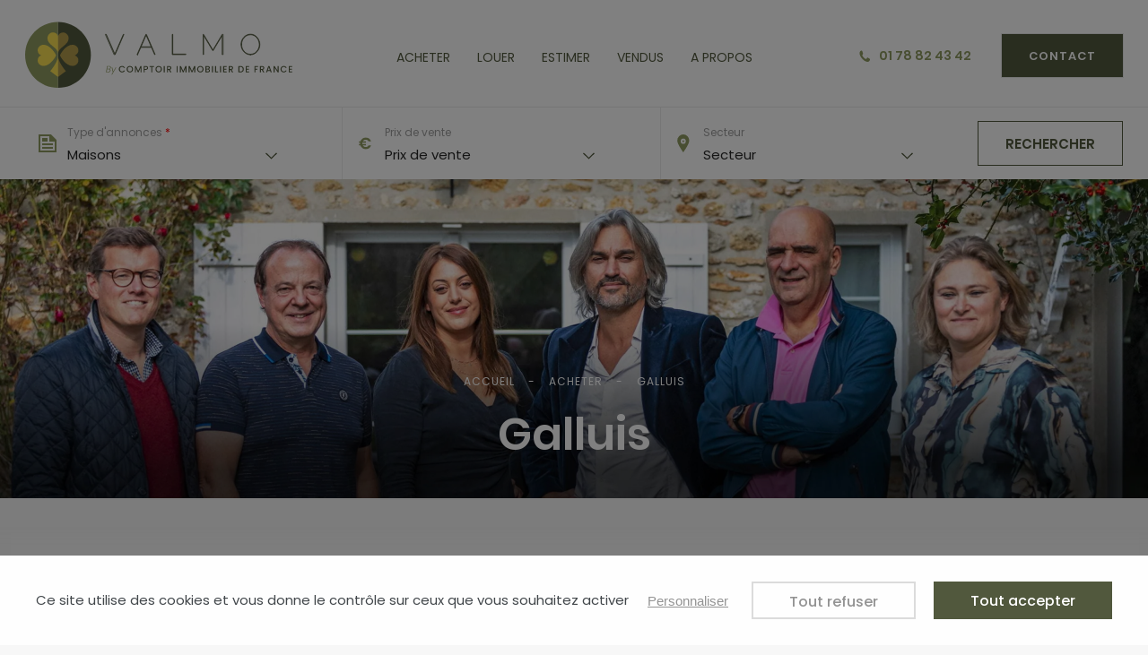

--- FILE ---
content_type: text/html; charset=UTF-8
request_url: https://www.valmo-yvelines.com/annonces/ventes/galluis.html
body_size: 8280
content:
<!DOCTYPE html>
<html prefix="og: http://ogp.me/ns#" lang="fr-FR">
<head>
    
<link rel="preload" href="https://www.valmo-yvelines.com/themes/valmo/styles/theme_2160dd8b2b.css" as="style">
<link rel="stylesheet" type="text/css" href="https://www.valmo-yvelines.com/themes/valmo/styles/theme_2160dd8b2b.css"  />

<link rel="preload" href="https://www.valmo-yvelines.com/themes/valmo/javascript/theme_b9d382ca6d.js" as="script">
<script defer type="text/javascript" src="https://www.valmo-yvelines.com/themes/valmo/javascript/theme_b9d382ca6d.js" ></script>

<title>
                        Achat Immobilier à Galluis : Biens à Vendre dans les Yvelines
            </title>
<meta name="description" content=" Découvrez en exclusivité nos biens immobiliers à vendre à galluis. Confiez-nous votre projet d’achat de maison, appartement ou terrain dans les Yvelines ">
<meta charset="utf-8">
<meta name="robots" content="index, follow,all">
<meta name="generator" content="Flow">
<link rel="canonical" href="https://www.valmo-yvelines.com/annonces/ventes/galluis.html">
<link rel="shortcut icon" href="/themes/valmo/images/favicon.ico">
<link rel="shortcut icon" type="image/png" href="/themes/valmo/images/favicon.png">
<link rel="apple-touch-icon" href="/themes/valmo/images/favicon.png">
<meta name="msapplication-TileColor" content="#FFFFFF">
<meta name="msapplication-TileImage" content="/themes/valmo/images/favicon.png">
<meta property="og:title" content="Achat Immobilier à Galluis : Biens à Vendre dans les Yvelines">
<meta property="og:type" content="website">
<meta property="og:url" content="https://www.valmo-yvelines.com/annonces/ventes/galluis.html">
<meta property="og:description" content="Découvrez en exclusivité nos biens immobiliers à vendre à galluis. Confiez-nous votre projet d’achat de maison, appartement ou terrain dans les Yvelines">
<meta property="og:locale" content="fr_FR">
<meta property="og:image" content="">
<meta name="viewport" content="width=device-width, initial-scale=1, shrink-to-fit=no">
<meta name="csrf-token" content="2bbcc94633739a5ee96067d1134d0a86">




    <!-- Google Tag Manager -->
    <script>(function(w,d,s,l,i){w[l]=w[l]||[];w[l].push({'gtm.start':
    new Date().getTime(),event:'gtm.js'});var f=d.getElementsByTagName(s)[0],
    j=d.createElement(s),dl=l!='dataLayer'?'&l='+l:'';j.async=true;j.src=
    'https://www.googletagmanager.com/gtm.js?id='+i+dl;f.parentNode.insertBefore(j,f);
    })(window,document,'script','dataLayer','GTM-K3HLBW5');</script>
    <!-- End Google Tag Manager -->
    

<script type="text/javascript">
    var locale = "fr-FR";
    var currency = "EUR";
    var country = "FR";
    var geoip_country = "US"
</script>

<link rel="preload" as="font" type="font/eot" href="/themes/valmo/styles/fonts/poppins/poppins-500/poppins-500.eot" crossorigin>
<link rel="preload" as="font" type="font/svg" href="/themes/valmo/styles/fonts/poppins/poppins-500/poppins-500.svg" crossorigin>
<link rel="preload" as="font" type="font/ttf" href="/themes/valmo/styles/fonts/poppins/poppins-500/poppins-500.ttf" crossorigin>
<link rel="preload" as="font" type="font/woff" href="/themes/valmo/styles/fonts/poppins/poppins-500/poppins-500.woff" crossorigin>
<link rel="preload" as="font" type="font/woff2" href="/themes/valmo/styles/fonts/poppins/poppins-500/poppins-500.woff2" crossorigin>
<link rel="preload" as="font" type="font/eot" href="/themes/valmo/styles/fonts/poppins/poppins-600/poppins-600.eot" crossorigin>
<link rel="preload" as="font" type="font/svg" href="/themes/valmo/styles/fonts/poppins/poppins-600/poppins-600.svg" crossorigin>
<link rel="preload" as="font" type="font/ttf" href="/themes/valmo/styles/fonts/poppins/poppins-600/poppins-600.ttf" crossorigin>
<link rel="preload" as="font" type="font/woff" href="/themes/valmo/styles/fonts/poppins/poppins-600/poppins-600.woff" crossorigin>
<link rel="preload" as="font" type="font/woff2" href="/themes/valmo/styles/fonts/poppins/poppins-600/poppins-600.woff2" crossorigin>
<link rel="preload" as="font" type="font/eot" href="/themes/valmo/styles/fonts/poppins/poppins-700/poppins-700.eot" crossorigin>
<link rel="preload" as="font" type="font/svg" href="/themes/valmo/styles/fonts/poppins/poppins-700/poppins-700.svg" crossorigin>
<link rel="preload" as="font" type="font/ttf" href="/themes/valmo/styles/fonts/poppins/poppins-700/poppins-700.ttf" crossorigin>
<link rel="preload" as="font" type="font/woff" href="/themes/valmo/styles/fonts/poppins/poppins-700/poppins-700.woff" crossorigin>
<link rel="preload" as="font" type="font/woff2" href="/themes/valmo/styles/fonts/poppins/poppins-700/poppins-700.woff2" crossorigin>
<link rel="preload" as="font" type="font/eot" href="/themes/valmo/styles/fonts/poppins/poppins-regular/poppins-regular.eot" crossorigin>
<link rel="preload" as="font" type="font/svg" href="/themes/valmo/styles/fonts/poppins/poppins-regular/poppins-regular.svg" crossorigin>
<link rel="preload" as="font" type="font/ttf" href="/themes/valmo/styles/fonts/poppins/poppins-regular/poppins-regular.ttf" crossorigin>
<link rel="preload" as="font" type="font/woff" href="/themes/valmo/styles/fonts/poppins/poppins-regular/poppins-regular.woff" crossorigin>
<link rel="preload" as="font" type="font/woff2" href="/themes/valmo/styles/fonts/poppins/poppins-regular/poppins-regular.woff2" crossorigin>
<link rel="preload" as="font" type="font/eot" href="/themes/valmo/styles/fonts/roboto/roboto-300/roboto-300.eot" crossorigin>
<link rel="preload" as="font" type="font/svg" href="/themes/valmo/styles/fonts/roboto/roboto-300/roboto-300.svg" crossorigin>
<link rel="preload" as="font" type="font/ttf" href="/themes/valmo/styles/fonts/roboto/roboto-300/roboto-300.ttf" crossorigin>
<link rel="preload" as="font" type="font/woff" href="/themes/valmo/styles/fonts/roboto/roboto-300/roboto-300.woff" crossorigin>
<link rel="preload" as="font" type="font/woff2" href="/themes/valmo/styles/fonts/roboto/roboto-300/roboto-300.woff2" crossorigin>
<link rel="preload" as="font" type="font/eot" href="/themes/valmo/styles/fonts/roboto/roboto-300italic/roboto-300italic.eot" crossorigin>
<link rel="preload" as="font" type="font/svg" href="/themes/valmo/styles/fonts/roboto/roboto-300italic/roboto-300italic.svg" crossorigin>
<link rel="preload" as="font" type="font/ttf" href="/themes/valmo/styles/fonts/roboto/roboto-300italic/roboto-300italic.ttf" crossorigin>
<link rel="preload" as="font" type="font/woff" href="/themes/valmo/styles/fonts/roboto/roboto-300italic/roboto-300italic.woff" crossorigin>
<link rel="preload" as="font" type="font/woff2" href="/themes/valmo/styles/fonts/roboto/roboto-300italic/roboto-300italic.woff2" crossorigin>
<link rel="preload" as="font" type="font/eot" href="/themes/valmo/styles/fonts/roboto/roboto-500/roboto-500.eot" crossorigin>
<link rel="preload" as="font" type="font/svg" href="/themes/valmo/styles/fonts/roboto/roboto-500/roboto-500.svg" crossorigin>
<link rel="preload" as="font" type="font/ttf" href="/themes/valmo/styles/fonts/roboto/roboto-500/roboto-500.ttf" crossorigin>
<link rel="preload" as="font" type="font/woff" href="/themes/valmo/styles/fonts/roboto/roboto-500/roboto-500.woff" crossorigin>
<link rel="preload" as="font" type="font/woff2" href="/themes/valmo/styles/fonts/roboto/roboto-500/roboto-500.woff2" crossorigin>
<link rel="preload" as="font" type="font/eot" href="/themes/valmo/styles/fonts/roboto/roboto-500italic/roboto-500italic.eot" crossorigin>
<link rel="preload" as="font" type="font/svg" href="/themes/valmo/styles/fonts/roboto/roboto-500italic/roboto-500italic.svg" crossorigin>
<link rel="preload" as="font" type="font/ttf" href="/themes/valmo/styles/fonts/roboto/roboto-500italic/roboto-500italic.ttf" crossorigin>
<link rel="preload" as="font" type="font/woff" href="/themes/valmo/styles/fonts/roboto/roboto-500italic/roboto-500italic.woff" crossorigin>
<link rel="preload" as="font" type="font/woff2" href="/themes/valmo/styles/fonts/roboto/roboto-500italic/roboto-500italic.woff2" crossorigin>
<link rel="preload" as="font" type="font/eot" href="/themes/valmo/styles/fonts/roboto/roboto-italic/roboto-italic.eot" crossorigin>
<link rel="preload" as="font" type="font/svg" href="/themes/valmo/styles/fonts/roboto/roboto-italic/roboto-italic.svg" crossorigin>
<link rel="preload" as="font" type="font/ttf" href="/themes/valmo/styles/fonts/roboto/roboto-italic/roboto-italic.ttf" crossorigin>
<link rel="preload" as="font" type="font/woff" href="/themes/valmo/styles/fonts/roboto/roboto-italic/roboto-italic.woff" crossorigin>
<link rel="preload" as="font" type="font/woff2" href="/themes/valmo/styles/fonts/roboto/roboto-italic/roboto-italic.woff2" crossorigin>
<link rel="preload" as="font" type="font/eot" href="/themes/valmo/styles/fonts/roboto/roboto-regular/roboto-regular.eot" crossorigin>
<link rel="preload" as="font" type="font/svg" href="/themes/valmo/styles/fonts/roboto/roboto-regular/roboto-regular.svg" crossorigin>
<link rel="preload" as="font" type="font/ttf" href="/themes/valmo/styles/fonts/roboto/roboto-regular/roboto-regular.ttf" crossorigin>
<link rel="preload" as="font" type="font/woff" href="/themes/valmo/styles/fonts/roboto/roboto-regular/roboto-regular.woff" crossorigin>
<link rel="preload" as="font" type="font/woff2" href="/themes/valmo/styles/fonts/roboto/roboto-regular/roboto-regular.woff2" crossorigin>
<link rel="preload" as="font" type="font/eot" href="/themes/valmo/styles/fonts/instrument-serif/instrument-serif-italic/instrument-serif-italic.eot" crossorigin>
<link rel="preload" as="font" type="font/svg" href="/themes/valmo/styles/fonts/instrument-serif/instrument-serif-italic/instrument-serif-italic.svg" crossorigin>
<link rel="preload" as="font" type="font/ttf" href="/themes/valmo/styles/fonts/instrument-serif/instrument-serif-italic/instrument-serif-italic.ttf" crossorigin>
<link rel="preload" as="font" type="font/woff" href="/themes/valmo/styles/fonts/instrument-serif/instrument-serif-italic/instrument-serif-italic.woff" crossorigin>
<link rel="preload" as="font" type="font/woff2" href="/themes/valmo/styles/fonts/instrument-serif/instrument-serif-italic/instrument-serif-italic.woff2" crossorigin>
<link rel="preload" as="font" type="font/eot" href="/themes/valmo/styles/fonts/instrument-serif/instrument-serif-regular/instrument-serif-regular.eot" crossorigin>
<link rel="preload" as="font" type="font/svg" href="/themes/valmo/styles/fonts/instrument-serif/instrument-serif-regular/instrument-serif-regular.svg" crossorigin>
<link rel="preload" as="font" type="font/ttf" href="/themes/valmo/styles/fonts/instrument-serif/instrument-serif-regular/instrument-serif-regular.ttf" crossorigin>
<link rel="preload" as="font" type="font/woff" href="/themes/valmo/styles/fonts/instrument-serif/instrument-serif-regular/instrument-serif-regular.woff" crossorigin>
<link rel="preload" as="font" type="font/woff2" href="/themes/valmo/styles/fonts/instrument-serif/instrument-serif-regular/instrument-serif-regular.woff2" crossorigin>



    <link rel="prev" href="">

    <link rel="next" href="">


    <meta name="google-site-verification" content="zj5zPbh0JZU1TFBhSvj7hyW4OFRfzR_ZxKohI1j7RFM" />


<meta name="viewport" content="width=device-width,  initial-scale=1, maximum-scale=1, user-scalable=no">

    


    
</head>


<body id="page-galluis" class="catalog-my_product-products">
    <div id="body-wrapper">
        <!-- Google Tag Manager (noscript) -->
<noscript><iframe title="google tag manager" src="https://www.googletagmanager.com/ns.html?id=GTM-K3HLBW5"
height="0" width="0" style="display:none;visibility:hidden"></iframe></noscript>
<!-- End Google Tag Manager (noscript) -->

<header class="main loading"><section class="pre-header"></section><div class="pre-nav"><div class="container"><div class="row"><div class="col -logo"><div class="h1"><a href="https://www.valmo-yvelines.com/" class="logo" title="Valmo Immobilier"><img src="/themes/valmo/images/logo.svg" alt="Valmo Immobilier"  /></a></div></div><div class="col"><nav class="main-nav-block"><span class="menu-icon"></span><div class="menu-list menu-list-navigation -menu"  data-type="dropdown"><div class="pre-header-responsive"></div><div class="ul level-1"><div class="li menu-catalog-cat menu-catalog-cat-ventes menu-first "><a href="https://www.valmo-yvelines.com/annonces/ventes.html" class="">Acheter</a><span class="next"></span><div class="ul level-2"><span class="back"><span class="name">Retour</span></span><div class="li menu-catalog-cat menu-catalog-cat-maisons "><a href="https://www.valmo-yvelines.com/annonces/ventes/maisons.html" class="">Maisons</a></div><div class="li menu-catalog-cat menu-catalog-cat-appartements "><a href="https://www.valmo-yvelines.com/annonces/ventes/appartements.html" class="">Appartements</a></div><div class="li menu-catalog-cat menu-catalog-cat-proprietes "><a href="https://www.valmo-yvelines.com/annonces/ventes/proprietes.html" class="">Propriétés</a></div><div class="li menu-catalog-cat menu-catalog-cat-terrains "><a href="https://www.valmo-yvelines.com/annonces/ventes/terrains.html" class="">Terrains</a></div></div></div><div class="li menu-catalog-cat menu-catalog-cat-locations "><a href="https://www.valmo-yvelines.com/annonces/locations.html" class="">Louer</a><span class="next"></span><div class="ul level-2"><span class="back"><span class="name">Retour</span></span><div class="li menu-catalog-cat menu-catalog-cat-maisons1 "><a href="https://www.valmo-yvelines.com/annonces/locations/maisons.html" class="">Maisons</a></div><div class="li menu-catalog-cat menu-catalog-cat-appartements1 "><a href="https://www.valmo-yvelines.com/annonces/locations/appartements.html" class="">Appartements</a></div></div></div><div class="li menu-page menu-page-estimation "><a href="https://www.valmo-yvelines.com/estimation.html" class="">Estimer</a></div><div class="li menu-catalog-cat menu-catalog-cat-vendu "><a href="https://www.valmo-yvelines.com/annonces/vendu.html" class="">Vendus</a></div><div class="li menu-page menu-page-about "><a href="https://www.valmo-yvelines.com/a-propos.html" class="">A propos</a></div><div class="push-le-vieux-cerf"><div class="page-block page-block-push-le-vieux-cerf"><p><a href="https://www.levieuxcerf-immobilier.com/" target="_blank" rel="noopener noreferrer"><img src="/icache/size/300c187/themes/valmo/images/upload/push-le-vieux-cerf.webp" alt="Le Vieux Cerf" width="300" height="187" srcset="/icache/size/300c187/themes/valmo/images/upload/push-le-vieux-cerf.webp, /themes/valmo/images/upload/push-le-vieux-cerf.jpg 2x"></a></p></div></div></div></div></nav></div><div class="col -contact"><div class="user-action"><div class="page-block page-block-contact-header"><p class="d-none d-md-block"><span class="phone"><a href="tel:+33178824342">01 78 82 43 42</a></span> <a href="/contact.html" title="contact" class="bis-submit">Contact</a></p></div><a href="tel:+33178824342" class="tel-btn"> </a><a href="https://www.valmo-yvelines.com/contact.html" class="contact-btn"> </a></div></div></div></div></div></header>
        <main>
            <div class="contenu">
                
                        <div class="search-bar">
        <div class="container">
            <form action="https://www.valmo-yvelines.com/annonces.html" class="catalog-product-search-form" data-target=".flow-autoload" method="post" accept-charset="utf-8">

<div class="hidden" style="display:none"><label for="ci_csrf_token1750480854">ci_csrf_token</label>
<input type="text" name="ci_csrf_token" value="2bbcc94633739a5ee96067d1134d0a86" id="ci_csrf_token1750480854" style="display:none"  />
<label for="your_website1750480854">your_website</label>
<input type="text" name="your_website" value="" id="your_website1750480854" style="display:none"  />
<label for="your_telephone1750480854">your_telephone</label>
<input type="text" name="your_telephone" value="" id="your_telephone1750480854" style="display:none"  />
</div>
                <div id="mobile-controls" class="closed "><span class="close flow-display-target" data-target=".catalog-search-form" data-settings='{"popup" : 1}'></span><div class="title">Afficher la recherche</div></div><div class="catalog-search-form "><span id="mobile-control-close"></span><div class="search">Rechercher</div><div class="inputs"><p id="catalog_product_search_type" class="type_dropdown required hidden-label" data-duplicable=""><label for="type">Type d'annonces</label><select name="type" id="type" data-name="type" tabindex="1002" required="required" placeholder="disabled *" ><option value="">Type d'annonces</option><optgroup label="Ventes"><option value="annonces/ventes/maisons" selected="selected">Maisons</option><option value="annonces/ventes/appartements">Appartements</option><option value="annonces/ventes/terrains">Terrains</option><option value="annonces/ventes/proprietes">Propriétés</option></optgroup><optgroup label="Locations"><option value="annonces/locations/maisons">Maisons</option><option value="annonces/locations/appartements">Appartements</option></optgroup></select></p><p id="catalog_product_search_sale_price" class="type_dropdown hidden-label" data-duplicable=""><label for="sale_price">Prix de vente</label><select name="sale_price" id="sale_price" data-name="sale_price" tabindex="1003" ><option value="" selected="selected">Prix de vente</option><option value="Tout-les-prix">Tous les prix</option><option value="0:300000">de 0 € à 300 000 €</option><option value="300000:600000">de 300 000 € à 600 000 € </option><option value="600000:10000000">A partir de 600 000 €</option></select></p><p id="catalog_product_search_attr_location" class="type_dropdown hidden-label" data-duplicable=""><label for="attr_location">Secteur</label><select name="attr_location" id="attr_location" data-name="attr_location" tabindex="1178" ><option value="" selected="selected">Secteur</option><option value="Bazainville">Bazainville</option><option value="Flexanville">Flexanville</option><option value="Gambais">Gambais</option><option value="Garancieres">Garancières</option><option value="Houdan">Houdan</option><option value="Jouars-Pontchartrain">Jouars Pontchartrain</option><option value="La-Queue-les-Yvelines">La Queue les Yvelines</option><option value="Montfort-lamaury">Montfort lamaury</option><option value="Millemont">Millemont</option><option value="Neauphle">Neauphle</option><option value="Orgerus">Orgerus</option><option value="Septeuil">Septeuil</option><option value="Tacoignieres">Tacoignières</option><option value="Thoiry">Thoiry</option><option value="Villepreux">Villepreux</option><option value="Rungis">Rungis</option><option value="Maule">Maule</option><option value="Maurepas">Maurepas</option><option value="Plaisir">Plaisir</option><option value="Chaville">Chavenay</option><option value="Dammartin-en-Serve">Dammartin-en-Serve</option></select></p><p><input type="submit" name="submit" value="Rechercher"  class="alt-submit catalog-search-form-submit" /></p></div></div>
            </form>
        </div>
    </div>

    <div class="cat-block" >
                    <div class="title-block-breadcrumb-list">
                <div class="title-block">
                    <div class="container">
                        <div class="row">
                            <div class="col">
                                <h1 class="header">Galluis</h1>
                            </div>
                        </div>
                    </div>
                </div>
                        <div class="breadcrumb-list">
                <div class="container">
                    <div class="row">
                        <div class="col">
                            <div id="breadcrumb" itemprop="breadcrumb"><a href="https://www.valmo-yvelines.com/">Accueil</a><span class="divider">&nbsp;&gt;&nbsp;</span><a href="https://www.valmo-yvelines.com/annonces/ventes.html">Acheter</a><span class="divider">&nbsp;&gt;&nbsp;</span><span class="current">Galluis</span></div>

                        </div>
                    </div>
                </div>
            </div>
                    </div>
                            <div class="component-wrapper component-ban " data-key="galluis" data-type="catalog~cat" data-hook="top" data-sort="0" data-key-component="ban">
    

<div class="ban">
        
        
                    
        <div class="-no-slider -x-center -y-bottom -text-light  slide">
                                                
                            <img class="ban-img" alt="Equipe" data-src="" srcset="/icache/size/2560x/themes/valmo/images/catalog~cat/equipe-2025.webp 2560w" sizes="(min-width: 1260px) 2560px, (min-width: 980px) and (max-width: 1259px) 2560px, (min-width: 740px) and (max-width: 979px) 2560px, (min-width: 545px) and (max-width: 739px) 2560px, (max-width: 544px) 2560px" data-img="/themes/valmo/images/catalog~cat/equipe-2025.jpg" data-orientation="landscape" width="2560" height="712" loading="lazy"  />
                        <div class="content">
                <div class="container">
                    <div class="row">
                                                <div class="col -text">
                            <div class="block-text">
                                                                                                                                                            </div>
                        </div>
                    </div>
                </div>
            </div>
        </div>
    
    
    </div>


</div>

            </div>

    
	        <div class="flow-autoload">
                
                <div class="pagination-top ">
                <div class="pagination-list">
        <div class="container">
            <div class="row">
                <div class="col">
                    <span class="pagination"></span>
                </div>
            </div>
        </div>
    </div>
        </div>

                            <div class="content-no-items">
                Aucune annonce
            </div>
        
                <div class="pagination-bottom">
                <div class="pagination-list">
        <div class="container">
            <div class="row">
                <div class="col">
                    <span class="pagination"></span>
                </div>
            </div>
        </div>
    </div>
        </div>
    </div>

            <div class="title-block">
            <div class="container">
                <div class="row">
                    <div class="col">
                        <div class="cat-item">
                            <div class="description">
                                                                    <div class="header">Galluis</div>
                                                                <p>Vous rêvez <strong>d'acquérir un bien immobilier de belle surface dans les Yvelines</strong> ? Galluis est la ville parfaite pour la réalisation de votre investissement en Île-de-France. Faites appel à notre agence pour vous aider dans <strong>l'achat d'un bien immobilier à Galluis</strong>. Grâce à une grande expérience du terrain, Valmo immobilier propose de <strong>nombreux biens et terrains à vendre au meilleur prix</strong>.</p>
                            </div>
                        </div>
                    </div>
                </div>
            </div>
        </div>
    
            <div class="component-wrapper component-seo-block -h2 -text-center " data-key="galluis" data-type="catalog~cat" data-hook="bottom" data-sort="0" data-key-component="seo_block">
    <div class="container">
    <div class="row">
                    <div class="col -title">
                <div class="block-text">
                                                                                                                                                                    <h2 class="">Pourquoi acheter un bien immobilier à Galluis ?</h2>
                                    </div>
            </div>
                <div class="col -text">
            <div class="block-text">
                <div class="description"><div style="text-align: center;">
<p><strong>Galluis</strong> est situé en plein centre des Yvelines. La commune est <strong>à moins d'une heure de Paris</strong>. Vous trouverez à proximité la ville de La-Queue-lez-Yvelines, et celle de Boissy-sans-Avoir. <strong>Offrez-vous une magnifique maison</strong> comprenant plusieurs grandes pièces et un beau jardin.</p>
<h2>Pourquoi vivre à Galluis ?</h2>
<p>Située aux portes de la haute vallée de la Chevreuse, <strong>Galluis</strong> est une ville où il fait bon vivre. Les <strong>transports en commun</strong> permettent de rejoindre facilement Orgerus, Montfort-l'Amaury et Houdan. La <strong>gare de Méré</strong>, à proximité, dessert plusieurs villes d'Île-de-France, dont Paris. L'église Saint-Martin et le château de Lieutel complètent le tableau d'un <strong>cadre de vie idyllique</strong> en pleine campagne. Consultez les annonces de notre agence immobilière pour <strong>trouver la maison ou l'appartement idéal à Galluis</strong>.</p>
</div></div>
                            </div>
        </div>
    </div>
</div>
</div>

    
            </div>
        </main>

            <div class="pre-footer"></div><footer><div class="footer -top"><div class="container"><div class="row"><div class="col-12 col-md-3 -logo"><a href="https://www.valmo-yvelines.com/" class="logo"><img src="/themes/valmo/images/logo-footer.svg" alt="Valmo Immobilier"  /></a><div class="page-block page-block-contact-footer"><p><span class="phone"><a href="tel:0178824342">01 78 82 43 42</a></span></p></div><div class="content ul"><div class="menu-list menu-list-social -menu"  data-type="dropdown"><div class="ul level-1"><div class="li menu-links menu-links-https-//www.facebook.com/valmo.immobilier.paris/ menu-first "><a href="https://www.facebook.com/valmo.immobilier.paris/" class="" target="_blank">Facebook</a></div><div class="li menu-links menu-links-https-//www.instagram.com/valmo_immobilier_paris/?hl=fr "><a href="https://www.instagram.com/valmo_immobilier_paris/?hl=fr" class="" target="_blank">Instagram</a></div></div></div></div></div><div class="col-12 col-md-9 -contact"><div class="block"><span class="title">Nos agences</span><span class="next"></span><div class="content ul"><div class="page-block page-block-agencies-addresses"><p><strong>La Queue-Les-Yvelines</strong><br>16 rue Nationale 78940 <br>La Queue-les-Yvelines</p>
<p><strong>Bazainville (bureau)</strong><br>15 route de Guignonville <br>78550 Bazainville</p>
<p><strong>Thoiry</strong><br>6 rue de la Porte <br>Saint-Martin 78770 Thoiry</p>
<p><strong>Gambais</strong><br>25 bis rue de Goupigny<br>78950 Gambais</p></div></div></div></div></div></div></div><div class="footer -bottom"><div class="container"><div class="row"><div class="col -nav"><div class="page-block page-block-nateev-footer"><p>Conçu par l’<a href="https://www.nateev.fr">agence Nateev</a></p></div></div><div class="col -copyright"><div class="page-block page-block-valmo-footer"><p>© 2022 Tous droits réservés - Valmo Immobilier - <a href="/mentions-legales.html">Mentions légales</a> - <a href="/charte-de-confidentialite.html">Charte de confidentialité</a> - <a href="/a-propos/honoraires.html">Nos honoraires</a> - <a href="/a-propos/agences.html">Nos agences</a> - <a href="/a-propos/prestations.html">Nos prestations</a></p></div></div></div></div></div></footer>




<a id="popin-outdated-browers" class="d-none" data-fancybox data-type="ajax" data-options='{"baseClass":"popup popup_flex"}' data-src="/page/index/outdated-browsers.html" href="javascript:;">outdated-browers</a>
<div id="ajax_lightbox"></div>
<div class="overlay"></div>
<template id="cookies-consent"><style>:host([free]) .overlay {
  display: none;
}
:host([popup]) .overlay {
  display: block;
}
:host([popup]) .cookie-popup,
:host([navbar]) .cookie-bar {
  visibility: visible;
  animation-delay: 0.1s;
  animation-name: fadeInUp;
  animation-duration: 0.8s;
  animation-fill-mode: both;
  box-shadow: 0px -3px 20px 20px rgba(165,165,165,0.04);
}
:host([popup]) .cookie-popup {
  opacity: 1;
}
:host([navbar]) .cookie-bar {
  min-height: 70px;
  display: flex;
  align-items: center;
}
:host([disabled]) {
  display: none;
}
:host .overlay {
  position: fixed;
  width: 100vw;
  height: 100vh;
  background-color: rgba(0,0,0,0.5);
  top: 0;
  left: 0;
  z-index: 10000;
  animation-name: fadeIn;
  animation-duration: 0.2s;
  animation-fill-mode: both;
}
:host .cookie-bar .actions button:not(.customize),
:host .cookie-popup .popup button:not(.customize) {
  font-family: inherit;
  font-size: 16px;
  font-weight: 500;
  height: 42px;
  line-height: 42px;
  padding: 0 40px;
  background: #52593e;
  border: 1px solid #52593e;
  color: #fff;
  cursor: pointer;
  outline: none;
  white-space: nowrap;
}
:host .cookie-bar .actions button:not(.customize):not(:last-child),
:host .cookie-popup .popup button:not(.customize):not(:last-child) {
  margin-right: 20px;
}
:host .cookie-bar .actions button:not(.customize).refuse,
:host .cookie-popup .popup button:not(.customize).refuse {
  color: #949494;
  background: #fff;
  border: 2px solid #dcdcdc;
}
:host .cookie-bar {
  position: fixed;
  opacity: 0;
  visibility: hidden;
  bottom: 0;
  width: calc(100% - 30px);
  background: #fff;
  padding: 15px;
  display: flex;
  z-index: 10001;
  justify-content: center;
}
:host .cookie-bar button {
  font-size: 15px;
}
:host .cookie-bar .actions {
  display: flex;
}
:host .cookie-bar .customize,
:host .cookie-bar .message {
  color: #43484c;
  text-decoration: none;
}
:host .cookie-bar .customize {
  border: none;
  background: transparent;
  text-decoration: underline;
  margin-right: 20px !important;
  color: #949494 !important;
  cursor: pointer;
}
:host .cookie-bar .message {
  font-size: 15px;
  text-align: center;
  margin: 0;
  margin-right: 15px;
}
@media screen and (max-width: 1170px) {
  :host .cookie-bar {
    flex-direction: column;
    align-items: center;
  }
  :host .cookie-bar .actions > * {
    padding: 0 10px;
    margin: 5px 0;
    font-size: 15px;
  }
  :host .cookie-bar .message {
    padding: 10px;
    margin-right: 0;
    margin-bottom: 5px;
  }
}
@media screen and (max-width: 992px) {
  :host .cookie-bar .message {
    padding: 0 10px;
  }
  :host .cookie-bar .actions > * {
    padding: 0 10px;
  }
}
@media screen and (max-width: 525px) {
  :host .cookie-bar .actions {
    flex-direction: column;
    align-items: center;
    width: calc(100% - 20px);
    max-width: 314px;
  }
  :host .cookie-bar .actions button {
    margin-right: 0 !important;
    width: 100%;
  }
}
:host .cookie-popup {
  position: fixed;
  top: 0;
  left: 0;
  width: 100vw;
  height: 100vh;
  display: flex;
  opacity: 0;
  visibility: hidden;
  align-items: center;
  justify-content: center;
  z-index: 10000;
}
:host .cookie-popup .popup {
  position: relative;
  z-index: 1;
  width: 750px;
  background: #fff;
}
@media screen and (max-width: 992px) {
  :host .cookie-popup .popup {
    width: 100vw;
    height: 100vh;
    overflow: auto;
  }
}
:host .cookie-popup .popup .head {
  padding: 20px 0;
  border-bottom: 1px solid #dadada;
  text-align: center;
  position: relative;
}
@media screen and (max-width: 992px) {
  :host .cookie-popup .popup .head {
    border-bottom: 0;
  }
}
:host .cookie-popup .popup .head .title {
  font-size: 28px;
  font-weight: 300;
  font-stretch: normal;
  font-style: normal;
  line-height: 1.62;
  font-weight: 300;
}
@media screen and (max-width: 992px) {
  :host .cookie-popup .popup .head .title {
    font-size: 13px;
    text-transform: uppercase;
    font-weight: 500;
  }
}
:host .cookie-popup .popup .head .close {
  position: absolute;
  right: 50px;
  top: 50%;
  transform: translateY(-50%);
  width: 15px;
  height: 15px;
  background-size: 15px 15px;
  background-image: url("data:image/svg+xml,%3Csvg width='15' height='15' viewBox='0 0 15 15' xmlns='http://www.w3.org/2000/svg'%3E%3Ctitle%3E2D509BE8-BABE-4559-9750-0053057BDFBB%3C/title%3E%3Cpath d='M8.228 5.437a.517.517 0 0 1-.73 0L2.384.323a.517.517 0 0 0-.73 0l-.731.73a.517.517 0 0 0 0 .731l5.113 5.114a.517.517 0 0 1 0 .73l-4.93 4.931a.517.517 0 0 0 0 .731l.73.73a.517.517 0 0 0 .73 0l4.932-4.93a.517.517 0 0 1 .73 0l4.748 4.748a.517.517 0 0 0 .731 0l.73-.73a.517.517 0 0 0 0-.731L9.69 7.629a.517.517 0 0 1 0-.73l4.931-4.932a.517.517 0 0 0 0-.73l-.73-.731a.516.516 0 0 0-.73 0l-4.932 4.93z' fill-rule='evenodd'/%3E%3C/svg%3E");
  cursor: pointer;
}
@media screen and (max-width: 992px) {
  :host .cookie-popup .popup .head .close {
    right: 15px;
  }
}
:host .cookie-popup .popup .infos {
  padding: 30px 50px;
}
@media screen and (max-width: 992px) {
  :host .cookie-popup .popup .infos {
    padding: 15px;
  }
}
:host .cookie-popup .popup .infos .anchor {
  text-decoration: underline;
  font-size: 14px;
  line-height: 1.86;
  color: #242424;
}
@media screen and (max-width: 992px) {
  :host .cookie-popup .popup .infos .message {
    margin-bottom: 10px;
  }
}
:host .cookie-popup .popup .actions {
  display: flex;
  align-items: center;
  padding: 0 50px 30px;
  justify-content: space-between;
}
@media screen and (max-width: 992px) {
  :host .cookie-popup .popup .actions {
    flex-direction: column;
    align-items: flex-start;
  }
}
:host .cookie-popup .popup .actions .message {
  font-size: 16px;
  font-weight: 300;
  line-height: 1.61;
  margin: 0;
  margin-right: 10px;
}
@media screen and (max-width: 992px) {
  :host .cookie-popup .popup .actions .message {
    margin-bottom: 12px;
  }
}
@media screen and (min-width: 992px) {
  :host .cookie-popup .popup .actions .accept {
    margin-right: 20px;
  }
}
@media screen and (max-width: 470px) {
  :host .cookie-popup .popup .buttons button {
    width: 100%;
    margin-bottom: 15px;
  }
}
:host .cookie-popup .popup .services .item {
  display: flex;
  align-items: center;
  justify-content: space-between;
  background: #f5f5f5;
  padding: 15px 50px;
}
@media screen and (max-width: 992px) {
  :host .cookie-popup .popup .services .item {
    padding: 15px;
  }
}
:host .cookie-popup .popup .services .item:not(:last-child) {
  margin-bottom: 10px;
}
:host .cookie-popup .popup .services .item .text .title {
  font-weight: 500;
  line-height: 1.62;
}
:host .cookie-popup .popup .services .item .text .message {
  margin-bottom: 0;
  padding-right: 5px;
}
:host .cookie-popup .popup .bottom {
  padding: 25px 50px;
  text-align: right;
}
@media screen and (max-width: 992px) {
  :host .cookie-popup .popup .bottom {
    padding: 15px;
  }
}
:host input[type=checkbox] {
  position: relative;
  -webkit-appearance: none;
  outline: none;
  width: 42px;
  height: 24px;
  background-color: #fff;
  border: 2px solid #c7c6c6;
  border-radius: 50px;
  margin: 5px 8px 5px 0;
  transition: all 0.3s ease;
  cursor: pointer;
}
:host input[type=checkbox]:before {
  display: none;
}
:host input[type=checkbox]:after {
  content: "";
  position: absolute;
  top: 2px;
  left: 2px;
  background: #c7c6c6;
  width: 16px;
  height: 16px;
  border-radius: 50%;
  border: 0;
  transition: all 0.3s ease;
  z-index: 1;
}
:host input[type=checkbox]:checked {
  background-color: #242424;
  border-color: #242424;
}
:host input[type=checkbox]:checked:after {
  left: 20px;
  background: #fff;
}
@-moz-keyframes fadeInUp {
  from {
    transform: translate3d(0, 100px, 0);
    opacity: 0;
  }
  to {
    transform: translate3d(0, 0, 0);
    opacity: 1;
  }
}
@-webkit-keyframes fadeInUp {
  from {
    transform: translate3d(0, 100px, 0);
    opacity: 0;
  }
  to {
    transform: translate3d(0, 0, 0);
    opacity: 1;
  }
}
@-o-keyframes fadeInUp {
  from {
    transform: translate3d(0, 100px, 0);
    opacity: 0;
  }
  to {
    transform: translate3d(0, 0, 0);
    opacity: 1;
  }
}
@keyframes fadeInUp {
  from {
    transform: translate3d(0, 100px, 0);
    opacity: 0;
  }
  to {
    transform: translate3d(0, 0, 0);
    opacity: 1;
  }
}
@-moz-keyframes fadeIn {
  from {
    opacity: 0;
  }
  to {
    opacity: 1;
  }
}
@-webkit-keyframes fadeIn {
  from {
    opacity: 0;
  }
  to {
    opacity: 1;
  }
}
@-o-keyframes fadeIn {
  from {
    opacity: 0;
  }
  to {
    opacity: 1;
  }
}
@keyframes fadeIn {
  from {
    opacity: 0;
  }
  to {
    opacity: 1;
  }
}
</style><div class="overlay"></div><div class="cookie-bar"><p class="message">Ce site utilise des cookies et vous donne le contrôle sur ceux que vous souhaitez activer</p><div class="actions"><button id="ga-cookies-perso" class="customize">Personnaliser</button><button id="ga-cookies-refuse" class="refuse">Tout refuser</button><button id="ga-cookies-accept" class="accept">Tout accepter</button></div></div><div class="cookie-popup"><div class="popup"><div class="head"><span class="title">Panneau de gestion des cookies</span><span class="close"></span></div><div class="infos"><p class="message">En autorisant ces services tiers, vous acceptez le dépôt et la lecture de cookies et l'utilisation de technologies de suivi nécessaires à leur bon fonctionnement.</p></div><div class="actions"><p class="message">Préférences pour tous les services</p><div class="buttons"><button id="cookie_popup_accept_cookies" class="accept">Tout accepter</button><button id="cookie_popup_refuse_cookies" class="refuse">Tout refuser</button></div></div><div class="services"><div class="item"><div class="text"><span class="title">Cookies obligatoires</span><p class="message">Ce site utilise des cookies nécessaires à son bon fonctionnement qui en peuvent pas être désactivés</p></div><label class="checkbox" for="obligatory"><input class="switch" type="checkbox" id="obligatory" checked="checked" onclick="return false;"></label></div><div class="item"><div class="text"><span class="title">Cookies performances</span><p class="message">Ce site utilise des cookies nécessaires à son bon fonctionnement qui en peuvent pas être désactivés</p></div><label class="checkbox" for="performance"><input class="switch" type="checkbox" id="performance" name="performance"></label></div><div class="item"><div class="text"><span class="title">Cookies publicitaires</span><p class="message">Ce site utilise des cookies nécessaires à son bon fonctionnement qui en peuvent pas être désactivés</p></div><label class="checkbox" for="publicity"><input class="switch" type="checkbox" id="publicity" name="publicity"></label></div></div><div class="bottom"><button class="submit">Valider</button><div></div></div></template><cookies-consent disabled publicity performance default></cookies-consent>


<script type="application/ld+json">{
    "@context": "https://schema.org/",
    "@type": "Organization",
    "name": "Valmo Immobilier",
    "url": "https://www.valmo-yvelines.com/",
    "logo": "https://www.valmo-yvelines.com/icache/size/500x500/themes/valmo/images/logo.svg"
}</script><script type="application/ld+json">{
    "@context": "https://schema.org/",
    "@type": "WebSite",
    "name": "Achat Immobilier à Galluis : Biens à Vendre dans les Yvelines",
    "description": "Découvrez en exclusivité nos biens immobiliers à vendre à galluis. Confiez-nous votre projet d’achat de maison, appartement ou terrain dans les Yvelines",
    "url": "https://www.valmo-yvelines.com/annonces/ventes/galluis.html"
}</script>
<label for="ci_csrf_token" style="display:none">ci_csrf_token</label>
<input type="text" name="ci_csrf_token" value="2bbcc94633739a5ee96067d1134d0a86" id="ci_csrf_token" style="display: none"  />    </div>
</body>
</html>


--- FILE ---
content_type: text/css
request_url: https://www.valmo-yvelines.com/themes/valmo/styles/theme_2160dd8b2b.css
body_size: 61389
content:
body.compensate-for-scrollbar{overflow:hidden}.fancybox-active{height:auto}.fancybox-is-hidden{left:-9999px;margin:0;position:absolute!important;top:-9999px;visibility:hidden}.fancybox-container{-webkit-backface-visibility:hidden;height:100%;left:0;outline:0;position:fixed;-webkit-tap-highlight-color:transparent;top:0;-ms-touch-action:manipulation;touch-action:manipulation;-webkit-transform:translateZ(0);transform:translateZ(0);width:100%;z-index:99992}.fancybox-container *{-webkit-box-sizing:border-box;box-sizing:border-box}.fancybox-bg,.fancybox-inner,.fancybox-outer,.fancybox-stage{bottom:0;left:0;position:absolute;right:0;top:0}.fancybox-outer{-webkit-overflow-scrolling:touch;overflow-y:auto}.fancybox-bg{background:#ffff;opacity:0;-webkit-transition-duration:inherit;transition-duration:inherit;-webkit-transition-property:opacity;transition-property:opacity;-webkit-transition-timing-function:cubic-bezier(.47,0,.74,.71);transition-timing-function:cubic-bezier(.47,0,.74,.71)}.fancybox-is-open .fancybox-bg{opacity:1;-webkit-transition-timing-function:cubic-bezier(.22,.61,.36,1);transition-timing-function:cubic-bezier(.22,.61,.36,1)}.fancybox-caption,.fancybox-infobar,.fancybox-navigation .fancybox-button,.fancybox-toolbar{direction:ltr;opacity:0;position:absolute;-webkit-transition:opacity .25s,visibility .25s;transition:opacity .25s,visibility .25s;visibility:hidden;z-index:99997}.fancybox-show-caption .fancybox-caption,.fancybox-show-infobar .fancybox-infobar,.fancybox-show-nav .fancybox-navigation .fancybox-button,.fancybox-show-toolbar .fancybox-toolbar{opacity:1;-webkit-transition:opacity .25s,visibility;transition:opacity .25s,visibility;visibility:visible}.fancybox-infobar{color:#ccc;font-size:13px;-webkit-font-smoothing:subpixel-antialiased;height:44px;left:0;line-height:44px;min-width:44px;mix-blend-mode:difference;padding:0 10px;pointer-events:none;top:0;-webkit-touch-callout:none;-webkit-user-select:none;-moz-user-select:none;-ms-user-select:none;user-select:none}.fancybox-toolbar{right:0;top:0}.fancybox-stage{direction:ltr;overflow:visible;-webkit-transform:translateZ(0);transform:translateZ(0);z-index:99994}.fancybox-is-open .fancybox-stage{overflow:hidden}.fancybox-slide{-webkit-backface-visibility:hidden;display:none;height:100%;left:0;outline:0;overflow:auto;-webkit-overflow-scrolling:touch;padding:44px;position:absolute;text-align:center;top:0;transition-property:opacity,-webkit-transform;-webkit-transition-property:opacity,-webkit-transform;transition-property:transform,opacity;transition-property:transform,opacity,-webkit-transform;white-space:normal;width:100%;z-index:99994}.fancybox-slide::before{content:'';display:inline-block;font-size:0;height:100%;vertical-align:middle;width:0}.fancybox-is-sliding .fancybox-slide,.fancybox-slide--current,.fancybox-slide--next,.fancybox-slide--previous{display:block}.fancybox-slide--image{overflow:hidden;padding:44px 0}.fancybox-slide--image::before{display:none}.fancybox-slide--html{padding:6px}.fancybox-content{background:#fff;display:inline-block;margin:0;max-width:100%;overflow:auto;-webkit-overflow-scrolling:touch;padding:44px;position:relative;text-align:left;vertical-align:middle}.fancybox-slide--image .fancybox-content{-webkit-animation-timing-function:cubic-bezier(.5,0,.14,1);animation-timing-function:cubic-bezier(.5,0,.14,1);-webkit-backface-visibility:hidden;background:0 0;background-repeat:no-repeat;background-size:100% 100%;left:0;max-width:none;overflow:visible;padding:0;position:absolute;top:0;-webkit-transform-origin:top left;transform-origin:top left;transition-property:opacity,-webkit-transform;-webkit-transition-property:opacity,-webkit-transform;transition-property:transform,opacity;transition-property:transform,opacity,-webkit-transform;-webkit-user-select:none;-moz-user-select:none;-ms-user-select:none;user-select:none;z-index:99995}.fancybox-can-zoomOut .fancybox-content{cursor:-webkit-zoom-out;cursor:zoom-out}.fancybox-can-zoomIn .fancybox-content{cursor:-webkit-zoom-in;cursor:zoom-in}.fancybox-can-pan .fancybox-content,.fancybox-can-swipe .fancybox-content{cursor:-webkit-grab;cursor:grab}.fancybox-is-grabbing .fancybox-content{cursor:-webkit-grabbing;cursor:grabbing}.fancybox-container [data-selectable=true]{cursor:text}.fancybox-image,.fancybox-spaceball{background:0 0;border:0;height:100%;left:0;margin:0;max-height:none;max-width:none;padding:0;position:absolute;top:0;-webkit-user-select:none;-moz-user-select:none;-ms-user-select:none;user-select:none;width:100%}.fancybox-spaceball{z-index:1}.fancybox-slide--iframe .fancybox-content,.fancybox-slide--map .fancybox-content,.fancybox-slide--pdf .fancybox-content,.fancybox-slide--video .fancybox-content{height:100%;overflow:visible;padding:0;width:100%}.fancybox-slide--video .fancybox-content{background:#000}.fancybox-slide--map .fancybox-content{background:#e5e3df}.fancybox-slide--iframe .fancybox-content{background:#fff}.fancybox-iframe,.fancybox-video{background:0 0;border:0;display:block;height:100%;margin:0;overflow:hidden;padding:0;width:100%}.fancybox-iframe{left:0;position:absolute;top:0}.fancybox-error{background:#fff;cursor:default;max-width:400px;padding:40px;width:100%}.fancybox-error p{color:#444;font-size:16px;line-height:20px;margin:0;padding:0}.fancybox-button{background:#ffff;border:0;border-radius:0;-webkit-box-shadow:none;box-shadow:none;cursor:pointer;display:inline-block;height:44px;margin:0;padding:10px;position:relative;-webkit-transition:color .2s;transition:color .2s;vertical-align:top;visibility:inherit;width:44px}.fancybox-button,.fancybox-button:hover,.fancybox-button:link,.fancybox-button:visited{color:#272727}.fancybox-button:focus{outline:0}.fancybox-button.fancybox-focus{outline:dotted 1px}.fancybox-button[disabled],.fancybox-button[disabled]:hover{color:#888;cursor:default;outline:0}.fancybox-button div{height:100%}.fancybox-button svg{display:block;height:100%;overflow:visible;position:relative;width:100%}.fancybox-button svg path{fill:currentColor;stroke-width:0}.fancybox-button--fsenter svg:nth-child(2),.fancybox-button--fsexit svg:nth-child(1),.fancybox-button--pause svg:nth-child(1),.fancybox-button--play svg:nth-child(2){display:none}.fancybox-progress{background:#ff5268;height:2px;left:0;position:absolute;right:0;top:0;-webkit-transform:scaleX(0);transform:scaleX(0);-webkit-transform-origin:0;transform-origin:0;transition-property:-webkit-transform;-webkit-transition-property:-webkit-transform;transition-property:transform;transition-property:transform,-webkit-transform;-webkit-transition-timing-function:linear;transition-timing-function:linear;z-index:99998}.fancybox-close-small{background:0 0;border:0;border-radius:0;color:#ccc;cursor:pointer;opacity:.8;padding:8px;position:absolute;right:-12px;top:-44px;z-index:401}.fancybox-close-small:hover{color:#fff;opacity:1}.fancybox-slide--html .fancybox-close-small{color:currentColor;padding:10px;right:0;top:0}.fancybox-slide--image.fancybox-is-scaling .fancybox-content{overflow:hidden}.fancybox-is-scaling .fancybox-close-small,.fancybox-is-zoomable.fancybox-can-pan .fancybox-close-small{display:none}.fancybox-navigation .fancybox-button{background-clip:content-box;height:100px;opacity:0;position:absolute;top:calc(50% - 50px);width:70px}.fancybox-navigation .fancybox-button div{padding:7px}.fancybox-navigation .fancybox-button--arrow_left{left:0;padding:31px 26px 31px 6px}.fancybox-navigation .fancybox-button--arrow_right{padding:31px 6px 31px 26px;right:0}.fancybox-caption{bottom:0;color:#eee;font-size:14px;font-weight:400;left:0;line-height:1.5;padding:25px 44px;right:0;text-align:center;z-index:99996}.fancybox-caption::before{background-image:url([data-uri]);background-repeat:repeat-x;background-size:contain;bottom:0;content:'';display:block;left:0;pointer-events:none;position:absolute;right:0;top:-44px;z-index:-1}.fancybox-caption a,.fancybox-caption a:link,.fancybox-caption a:visited{color:#ccc;text-decoration:none}.fancybox-caption a:hover{color:#fff;text-decoration:underline}.fancybox-loading{-webkit-animation:1s linear infinite fancybox-rotate;animation:1s linear infinite fancybox-rotate;background:0 0;border:4px solid #888;border-bottom-color:#fff;border-radius:50%;height:50px;left:50%;margin:-25px 0 0 -25px;opacity:.7;padding:0;position:absolute;top:50%;width:50px;z-index:99999}@-webkit-keyframes fancybox-rotate{100%{-webkit-transform:rotate(360deg);transform:rotate(360deg)}}@keyframes fancybox-rotate{100%{-webkit-transform:rotate(360deg);transform:rotate(360deg)}}.fancybox-animated{-webkit-transition-timing-function:cubic-bezier(0,0,.25,1);transition-timing-function:cubic-bezier(0,0,.25,1)}.fancybox-fx-slide.fancybox-slide--previous{opacity:0;-webkit-transform:translate3d(-100%,0,0);transform:translate3d(-100%,0,0)}.fancybox-fx-slide.fancybox-slide--next{opacity:0;-webkit-transform:translate3d(100%,0,0);transform:translate3d(100%,0,0)}.fancybox-fx-slide.fancybox-slide--current{opacity:1;-webkit-transform:translate3d(0,0,0);transform:translate3d(0,0,0)}.fancybox-fx-fade.fancybox-slide--next,.fancybox-fx-fade.fancybox-slide--previous{opacity:0;-webkit-transition-timing-function:cubic-bezier(.19,1,.22,1);transition-timing-function:cubic-bezier(.19,1,.22,1)}.fancybox-fx-fade.fancybox-slide--current{opacity:1}.fancybox-fx-zoom-in-out.fancybox-slide--previous{opacity:0;-webkit-transform:scale3d(1.5,1.5,1.5);transform:scale3d(1.5,1.5,1.5)}.fancybox-fx-zoom-in-out.fancybox-slide--next{opacity:0;-webkit-transform:scale3d(.5,.5,.5);transform:scale3d(.5,.5,.5)}.fancybox-fx-zoom-in-out.fancybox-slide--current{opacity:1;-webkit-transform:scale3d(1,1,1);transform:scale3d(1,1,1)}.fancybox-fx-rotate.fancybox-slide--previous{opacity:0;-webkit-transform:rotate(-360deg);transform:rotate(-360deg)}.fancybox-fx-rotate.fancybox-slide--next{opacity:0;-webkit-transform:rotate(360deg);transform:rotate(360deg)}.fancybox-fx-rotate.fancybox-slide--current{opacity:1;-webkit-transform:rotate(0);transform:rotate(0)}.fancybox-fx-circular.fancybox-slide--previous{opacity:0;-webkit-transform:scale3d(0,0,0) translate3d(-100%,0,0);transform:scale3d(0,0,0) translate3d(-100%,0,0)}.fancybox-fx-circular.fancybox-slide--next{opacity:0;-webkit-transform:scale3d(0,0,0) translate3d(100%,0,0);transform:scale3d(0,0,0) translate3d(100%,0,0)}.fancybox-fx-circular.fancybox-slide--current{opacity:1;-webkit-transform:scale3d(1,1,1) translate3d(0,0,0);transform:scale3d(1,1,1) translate3d(0,0,0)}.fancybox-fx-tube.fancybox-slide--previous{-webkit-transform:translate3d(-100%,0,0) scale(.1) skew(-10deg);transform:translate3d(-100%,0,0) scale(.1) skew(-10deg)}.fancybox-fx-tube.fancybox-slide--next{-webkit-transform:translate3d(100%,0,0) scale(.1) skew(10deg);transform:translate3d(100%,0,0) scale(.1) skew(10deg)}.fancybox-fx-tube.fancybox-slide--current{-webkit-transform:translate3d(0,0,0) scale(1);transform:translate3d(0,0,0) scale(1)}@media all and (max-height:576px){.fancybox-caption{padding:12px}.fancybox-slide{padding-left:6px;padding-right:6px}.fancybox-slide--image{padding:6px 0}.fancybox-close-small{right:-6px}.fancybox-slide--image .fancybox-close-small{background:#4e4e4e;color:#f2f4f6;height:36px;opacity:1;padding:6px;right:0;top:0;width:36px}}.fancybox-share{background:#f4f4f4;border-radius:3px;max-width:90%;padding:30px;text-align:center}.fancybox-share h1{color:#222;font-size:35px;font-weight:700;margin:0 0 20px}.fancybox-share p{margin:0;padding:0}.fancybox-share__button{border:0;border-radius:3px;display:inline-block;font-size:14px;font-weight:700;line-height:40px;margin:0 5px 10px;min-width:130px;padding:0 15px;text-decoration:none;-webkit-transition:.2s;transition:.2s;-webkit-user-select:none;-moz-user-select:none;-ms-user-select:none;user-select:none;white-space:nowrap}.fancybox-share__button:link,.fancybox-share__button:visited{color:#fff}.fancybox-share__button:hover{text-decoration:none}.fancybox-share__button--fb{background:#3b5998}.fancybox-share__button--fb:hover{background:#344e86}.fancybox-share__button--pt{background:#bd081d}.fancybox-share__button--pt:hover{background:#aa0719}.fancybox-share__button--tw{background:#1da1f2}.fancybox-share__button--tw:hover{background:#0d95e8}.fancybox-share__button svg{height:25px;margin-right:7px;position:relative;top:-1px;vertical-align:middle;width:25px}.fancybox-share__button svg path{fill:#fff}.fancybox-share__input{background:0 0;border:0;border-bottom:1px solid #d7d7d7;border-radius:0;color:#5d5b5b;font-size:14px;margin:10px 0 0;outline:0;padding:10px 15px;width:100%}.fancybox-thumbs{background:#ddd;bottom:0;display:none;margin:0;-webkit-overflow-scrolling:touch;-ms-overflow-style:-ms-autohiding-scrollbar;padding:2px 2px 4px;position:absolute;right:0;-webkit-tap-highlight-color:transparent;top:0;width:212px;z-index:99995}.fancybox-thumbs-x{overflow-x:auto;overflow-y:hidden}.fancybox-show-thumbs .fancybox-thumbs{display:block}.fancybox-show-thumbs .fancybox-inner{right:212px}.fancybox-thumbs__list{font-size:0;height:100%;list-style:none;margin:0;overflow-x:hidden;overflow-y:auto;padding:0;position:absolute;position:relative;white-space:nowrap;width:100%}.fancybox-thumbs-x .fancybox-thumbs__list{overflow:hidden}.fancybox-thumbs-y .fancybox-thumbs__list::-webkit-scrollbar{width:7px}.fancybox-thumbs-y .fancybox-thumbs__list::-webkit-scrollbar-track{background:#fff;border-radius:10px;-webkit-box-shadow:inset 0 0 6px rgba(0,0,0,.3);box-shadow:inset 0 0 6px rgba(0,0,0,.3)}.fancybox-thumbs-y .fancybox-thumbs__list::-webkit-scrollbar-thumb{background:#2a2a2a;border-radius:10px}.fancybox-thumbs__list a{-webkit-backface-visibility:hidden;backface-visibility:hidden;background-color:rgba(0,0,0,.1);background-position:center center;background-repeat:no-repeat;background-size:cover;cursor:pointer;float:left;height:75px;margin:2px;max-height:calc(100% - 8px);max-width:calc(50% - 4px);outline:0;overflow:hidden;padding:0;position:relative;-webkit-tap-highlight-color:transparent;width:100px}.fancybox-thumbs__list a::before{border:6px solid #ff5268;bottom:0;content:'';left:0;opacity:0;position:absolute;right:0;top:0;-webkit-transition:.2s cubic-bezier(.25,.46,.45,.94);transition:.2s cubic-bezier(.25,.46,.45,.94);z-index:99991}.fancybox-thumbs__list a:focus::before{opacity:.5}.fancybox-thumbs__list a.fancybox-thumbs-active::before{opacity:1}@media all and (max-width:576px){.fancybox-thumbs{width:110px}.fancybox-show-thumbs .fancybox-inner{right:110px}.fancybox-thumbs__list a{max-width:calc(100% - 10px)}}
:root{--default-color:#4a4a4a;--default-color-title:#52593e;--default-font-size:15px;--h2-font-size:22px;--color-link:#52593e}.address-list>.title,.cat-card .infos .title,.catalog-shop-entry .shop-card h2,.catalog-shop-entry .shop-item h2,.component-ban .slide .content .col .block-text .title,.component-ban-product-50-50 .col .block-content .block-text .title,.component-category-cats-complex .category .title,.component-numbers .row .col.-title .title,.component-pushs .push .block-text .title,.component-reassurances .reassurance .title,.component-seo-block .col.-title .title,.component-slider-categories-products>.title,.component-square-popin .square-popin .title,.component-team .card .name,.component-text-cols .col .title,.component-text-cols .col.-title .title,.component-text-image-product-complex .content .col.-text .bloc-text .title,.content-no-items,.faq .categories-list .title,.faq .name,.h1,.h2,.h3,.h4,.h5,.login-form .title,.menu-list.menu-list-footer .ul.level-1 .ul.level-2>.li>a,.menu-list.menu-list-footer .ul.level-1 .ul.level-2>.li>span,.menu-list.menu-list-footer .ul.level-1>.li>a,.menu-list.menu-list-footer .ul.level-1>.li>span,.myaccount>.title,.myaddresses>.title,.myalerts>.title,.myorders>.title,.myreservations>.title,.myreturns>.title,.mysav>.title,.post-card .block-text .title,.product-item .agent-block .agent.sticky .card .name,.product-item .agent-block .agent.sticky .title,.product-item .description-block .consommation .title,.product-item .description-block .description .like-block .title,.product-item .description-block .location .proximity-block .title,.product-item .description-block .plan p,.product-item .description-block .product-options-form .title,.product-item .description-block .product-pack-list .title,.product-item .description-block h2,.product-item .infos-block h1.title,.product-linked-list>.title,.products-list .products-item .infos .title,.questions-list .questions-item>.title,.register-form .title,.save_address>.title,.shop-popup .shop-item .shop-block .name,.title-block .row>.col .cat-item .description div.header,.user-discounts .discounts-list .discount-group-name,.user-discounts>.title,.user-nav .profile-box .name,.user-wishlist .header-wishlist .title,.user-wishlist>.title,a,abbr,acronym,address,applet,article,aside,audio,b,big,blockquote,body,body.catalog-my_product-entry .product-slider .slider-title,body.fancybox-active .fancybox-inner .fancybox-content .popup-title,canvas,caption,center,cite,code,dd,del,details,dfn,dialog,div,dl,dt,em,embed,fieldset,figcaption,figure,font,footer,footer .footer.-top .col.-contact .title,footer .footer.-top .col.-social .title,form,h1,h2,h3,h4,h5,h6,header,hgroup,hr,html,i,iframe,img,ins,kbd,label,legend,li,mark,menu,meter,nav,object,ol,output,p,pre,progress,q,rp,rt,ruby,s,samp,section,small,span,strike,strong,sub,summary,sup,table,tbody,td,tfoot,th,thead,time,tr,tt,u,ul,var,video,xmp{border:0;margin:0;padding:0;font-size:100%}body,html{height:100%;-webkit-font-smoothing:antialiased;-webkit-text-size-adjust:100%;text-rendering:optimizeLegibility;-webkit-font-feature-settings:"pnum";font-feature-settings:"pnum";font-variant-numeric:proportional-nums}article,aside,details,figcaption,figure,footer,header,hgroup,menu,nav,section{display:block}b,strong{font-weight:700}img,video{color:transparent;font-size:0;vertical-align:middle;-ms-interpolation-mode:bicubic;height:auto!important;max-width:100%}table img{max-width:none}li{display:list-item}table{border-collapse:collapse;border-spacing:0;width:100%}caption,td,th{font-weight:400;vertical-align:top;text-align:left}q{quotes:none}q:after,q:before{content:'';content:none}small,sub,sup{font-size:75%}sub,sup{line-height:0;position:relative;vertical-align:baseline}sub{bottom:-.25em}sup{top:-.5em}svg{overflow:hidden;-webkit-box-sizing:content-box;box-sizing:content-box}:focus{outline:0}input[type=email],input[type=number],input[type=password],input[type=search],input[type=tel],input[type=text],input[type=url],select{-webkit-border-radius:0;-webkit-appearance:none}code,pre{font-family:'DejaVu Sans Mono',Monaco,Consolas,monospace}@font-face{font-family:Poppins;font-weight:400;font-display:swap;font-style:normal;src:url(fonts/poppins/poppins-regular/poppins-regular.eot);src:url(fonts/poppins/poppins-regular/poppins-regular.eot?#iefix) format('embedded-opentype'),url(fonts/poppins/poppins-regular/poppins-regular.woff2) format('woff2'),url(fonts/poppins/poppins-regular/poppins-regular.woff) format('woff'),url(fonts/poppins/poppins-regular/poppins-regular.ttf) format('truetype'),url(fonts/poppins/poppins-regular/poppins-regular.svg) format('svg')}@font-face{font-family:Poppins;font-weight:500;font-display:swap;font-style:normal;src:url(fonts/poppins/poppins-500/poppins-500.eot);src:url(fonts/poppins/poppins-500/poppins-500.eot?#iefix) format('embedded-opentype'),url(fonts/poppins/poppins-500/poppins-500.woff2) format('woff2'),url(fonts/poppins/poppins-500/poppins-500.woff) format('woff'),url(fonts/poppins/poppins-500/poppins-500.ttf) format('truetype'),url(fonts/poppins/poppins-500/poppins-500.svg) format('svg')}@font-face{font-family:Poppins;font-weight:600;font-display:swap;font-style:normal;src:url(fonts/poppins/poppins-600/poppins-600.eot);src:url(fonts/poppins/poppins-600/poppins-600.eot?#iefix) format('embedded-opentype'),url(fonts/poppins/poppins-600/poppins-600.woff2) format('woff2'),url(fonts/poppins/poppins-600/poppins-600.woff) format('woff'),url(fonts/poppins/poppins-600/poppins-600.ttf) format('truetype'),url(fonts/poppins/poppins-600/poppins-600.svg) format('svg')}@font-face{font-family:Poppins;font-weight:700;font-display:swap;font-style:normal;src:url(fonts/poppins/poppins-700/poppins-700.eot);src:url(fonts/poppins/poppins-700/poppins-700.eot?#iefix) format('embedded-opentype'),url(fonts/poppins/poppins-700/poppins-700.woff2) format('woff2'),url(fonts/poppins/poppins-700/poppins-700.woff) format('woff'),url(fonts/poppins/poppins-700/poppins-700.ttf) format('truetype'),url(fonts/poppins/poppins-700/poppins-700.svg) format('svg')}@font-face{font-family:InstrumentSerif;font-weight:400;font-display:swap;font-style:normal;src:url(fonts/instrument-serif/instrument-serif-regular/instrument-serif-regular.eot);src:url(fonts/instrument-serif/instrument-serif-regular/instrument-serif-regular.eot?#iefix) format('embedded-opentype'),url(fonts/instrument-serif/instrument-serif-regular/instrument-serif-regular.woff2) format('woff2'),url(fonts/instrument-serif/instrument-serif-regular/instrument-serif-regular.woff) format('woff'),url(fonts/instrument-serif/instrument-serif-regular/instrument-serif-regular.ttf) format('truetype'),url(fonts/instrument-serif/instrument-serif-regular/instrument-serif-regular.svg) format('svg')}@font-face{font-family:InstrumentSerif;font-weight:400;font-display:swap;font-style:italic;src:url(fonts/instrument-serif/instrument-serif-italic/instrument-serif-italic.eot);src:url(fonts/instrument-serif/instrument-serif-italic/instrument-serif-italic.eot?#iefix) format('embedded-opentype'),url(fonts/instrument-serif/instrument-serif-italic/instrument-serif-italic.woff2) format('woff2'),url(fonts/instrument-serif/instrument-serif-italic/instrument-serif-italic.woff) format('woff'),url(fonts/instrument-serif/instrument-serif-italic/instrument-serif-italic.ttf) format('truetype'),url(fonts/instrument-serif/instrument-serif-italic/instrument-serif-italic.svg) format('svg')}body,form input,form select,form textarea{font-family:Poppins,sans-serif;line-height:1.62;color:#4a4a4a}body{font-family:Poppins,sans-serif;color:#4a4a4a;background:#f7f7f7}@media (min-width:740px){body{font-size:15px}}.product-item .description-block .dd-button div,.product-item .description-block .dd-menu li div,input{font-family:Poppins,sans-serif;color:#4a4a4a}.help,blockquote,textarea{font-family:Poppins,sans-serif;color:#4a4a4a}select{text-indent:.01px;text-overflow:'';font-family:Poppins,sans-serif;color:#4a4a4a}.heading,body.fancybox-active .fancybox-inner .fancybox-content .popup-title{font-family:Poppins,sans-serif;color:#52593e}@media (min-width:0){body{font-size:15px;font-weight:400}.product-item .description-block .dd-button div,.product-item .description-block .dd-menu li div,input{font-size:14px}select,textarea{font-size:15px}blockquote{font-size:15px;font-weight:400;font-style:italic}.help{font-size:12px}.heading,body.fancybox-active .fancybox-inner .fancybox-content .popup-title{font-size:30px;line-height:33px;margin-bottom:7.800000000000001px;padding-top:7.800000000000001px;font-weight:600;text-transform:uppercase}}@media (min-width:740px){.product-item .description-block .dd-button div,.product-item .description-block .dd-menu li div,blockquote,input,select,textarea{font-size:15px}.heading,body.fancybox-active .fancybox-inner .fancybox-content .popup-title{font-size:41px;line-height:45.1px;margin-bottom:10.66px;padding-top:10.66px;font-weight:600}}.uptitle{font-family:Poppins,sans-serif;color:#52593e}@media (min-width:0){.uptitle{font-size:14px;line-height:15.4px;margin-bottom:3.64px;padding-top:3.64px;font-weight:400;color:#8e9a61;text-transform:uppercase;letter-spacing:2px}.title-product{font-size:18px;line-height:19.8px;margin-bottom:4.680000000000001px;padding-top:4.680000000000001px}}.title-product{font-family:Poppins,sans-serif;color:#52593e}@media (min-width:740px){.title-product{font-size:40px;line-height:44px;margin-bottom:10.400000000000006px;padding-top:10.400000000000006px}}.component-ban .slide .content .col .block-text .title,.component-ban-product-50-50 .col .block-content .block-text .title,.component-numbers .row .col.-title .title,.component-slider-categories-products>.title,.component-text-image-product-complex .content .col.-text .bloc-text .title,.h1,.title-block .row>.col .cat-item .description div.header,h1{font-family:Poppins,sans-serif;color:#52593e}@media (min-width:0){.component-ban .slide .content .col .block-text .title,.component-ban-product-50-50 .col .block-content .block-text .title,.component-numbers .row .col.-title .title,.component-slider-categories-products>.title,.component-text-image-product-complex .content .col.-text .bloc-text .title,.h1,.title-block .row>.col .cat-item .description div.header,h1{font-size:32px;line-height:35.2px;margin-bottom:8.32px;padding-top:8.32px;font-weight:600}}@media (min-width:740px){.component-ban .slide .content .col .block-text .title,.component-ban-product-50-50 .col .block-content .block-text .title,.component-numbers .row .col.-title .title,.component-slider-categories-products>.title,.component-text-image-product-complex .content .col.-text .bloc-text .title,.h1,.title-block .row>.col .cat-item .description div.header,h1{font-size:50px;line-height:55px;margin-bottom:13px;padding-top:13px;font-weight:600}}.cat-card .infos .title,.component-pushs .push .block-text .title,.component-seo-block .col.-title .title,.component-text-cols .col .title,.component-text-cols .col.-title .title,.content-no-items,.h2,.login-form .title,.myaccount>.title,.myaddresses>.title,.myalerts>.title,.myorders>.title,.myreservations>.title,.myreturns>.title,.mysav>.title,.product-item .infos-block h1.title,.product-linked-list>.title,.register-form .title,.save_address>.title,.user-discounts>.title,.user-wishlist .header-wishlist .title,.user-wishlist>.title,body.catalog-my_product-entry .product-slider .slider-title,body.fancybox-active .fancybox-inner .fancybox-content .popup-title,h2{font-family:Poppins,sans-serif;color:#52593e}@media (min-width:0){.cat-card .infos .title,.component-pushs .push .block-text .title,.component-seo-block .col.-title .title,.component-text-cols .col .title,.component-text-cols .col.-title .title,.content-no-items,.h2,.login-form .title,.myaccount>.title,.myaddresses>.title,.myalerts>.title,.myorders>.title,.myreservations>.title,.myreturns>.title,.mysav>.title,.product-item .infos-block h1.title,.product-linked-list>.title,.register-form .title,.save_address>.title,.user-discounts>.title,.user-wishlist .header-wishlist .title,.user-wishlist>.title,body.catalog-my_product-entry .product-slider .slider-title,body.fancybox-active .fancybox-inner .fancybox-content .popup-title,h2{font-size:22px;line-height:24.2px;margin-bottom:5.720000000000001px;padding-top:5.720000000000001px;font-weight:600}}@media (min-width:740px){.cat-card .infos .title,.component-pushs .push .block-text .title,.component-seo-block .col.-title .title,.component-text-cols .col .title,.component-text-cols .col.-title .title,.content-no-items,.h2,.login-form .title,.myaccount>.title,.myaddresses>.title,.myalerts>.title,.myorders>.title,.myreservations>.title,.myreturns>.title,.mysav>.title,.product-item .infos-block h1.title,.product-linked-list>.title,.register-form .title,.save_address>.title,.user-discounts>.title,.user-wishlist .header-wishlist .title,.user-wishlist>.title,body.catalog-my_product-entry .product-slider .slider-title,body.fancybox-active .fancybox-inner .fancybox-content .popup-title,h2{font-size:36px;line-height:39.6px;margin-bottom:9.360000000000003px;padding-top:9.360000000000003px}}.component-category-cats-complex .category .title,.component-square-popin .square-popin .title,.faq .name,.h3,.product-item .agent-block .agent.sticky .title,.product-item .description-block .consommation .title,.product-item .description-block .description .like-block .title,.product-item .description-block .location .proximity-block .title,.product-item .description-block .product-options-form .title,.product-item .description-block .product-pack-list .title,.product-item .description-block h2,.products-list .products-item .infos .title,.shop-popup .shop-item .shop-block .name,h3{font-family:Poppins,sans-serif;color:#52593e}@media (min-width:0){.component-category-cats-complex .category .title,.component-square-popin .square-popin .title,.faq .name,.h3,.product-item .agent-block .agent.sticky .title,.product-item .description-block .consommation .title,.product-item .description-block .description .like-block .title,.product-item .description-block .location .proximity-block .title,.product-item .description-block .product-options-form .title,.product-item .description-block .product-pack-list .title,.product-item .description-block h2,.products-list .products-item .infos .title,.shop-popup .shop-item .shop-block .name,h3{font-size:15px;line-height:16.5px;margin-bottom:3.9px;padding-top:3.9px;font-weight:600}}@media (min-width:740px){.component-category-cats-complex .category .title,.component-square-popin .square-popin .title,.faq .name,.h3,.product-item .agent-block .agent.sticky .title,.product-item .description-block .consommation .title,.product-item .description-block .description .like-block .title,.product-item .description-block .location .proximity-block .title,.product-item .description-block .product-options-form .title,.product-item .description-block .product-pack-list .title,.product-item .description-block h2,.products-list .products-item .infos .title,.shop-popup .shop-item .shop-block .name,h3{font-size:26px;line-height:28.6px;margin-bottom:6.760000000000002px;padding-top:6.760000000000002px;font-weight:600}}.address-list>.title,.catalog-shop-entry .shop-card h2,.catalog-shop-entry .shop-item h2,.component-reassurances .reassurance .title,.component-team .card .name,.faq .categories-list .title,.h4,.menu-list.menu-list-footer .ul.level-1 .ul.level-2>.li>a,.menu-list.menu-list-footer .ul.level-1 .ul.level-2>.li>span,.menu-list.menu-list-footer .ul.level-1>.li>a,.menu-list.menu-list-footer .ul.level-1>.li>span,.post-card .block-text .title,.product-item .agent-block .agent.sticky .card .name,.user-discounts .discounts-list .discount-group-name,.user-nav .profile-box .name,footer .footer.-top .col.-contact .title,footer .footer.-top .col.-social .title,h4{font-family:Poppins,sans-serif;color:#52593e}@media (min-width:0){.address-list>.title,.catalog-shop-entry .shop-card h2,.catalog-shop-entry .shop-item h2,.component-reassurances .reassurance .title,.component-team .card .name,.faq .categories-list .title,.h4,.menu-list.menu-list-footer .ul.level-1 .ul.level-2>.li>a,.menu-list.menu-list-footer .ul.level-1 .ul.level-2>.li>span,.menu-list.menu-list-footer .ul.level-1>.li>a,.menu-list.menu-list-footer .ul.level-1>.li>span,.post-card .block-text .title,.product-item .agent-block .agent.sticky .card .name,.user-discounts .discounts-list .discount-group-name,.user-nav .profile-box .name,footer .footer.-top .col.-contact .title,footer .footer.-top .col.-social .title,h4{font-size:15px;line-height:16.5px;margin-bottom:3.9px;padding-top:3.9px;font-weight:600}}@media (min-width:740px){.address-list>.title,.catalog-shop-entry .shop-card h2,.catalog-shop-entry .shop-item h2,.component-reassurances .reassurance .title,.component-team .card .name,.faq .categories-list .title,.h4,.menu-list.menu-list-footer .ul.level-1 .ul.level-2>.li>a,.menu-list.menu-list-footer .ul.level-1 .ul.level-2>.li>span,.menu-list.menu-list-footer .ul.level-1>.li>a,.menu-list.menu-list-footer .ul.level-1>.li>span,.post-card .block-text .title,.product-item .agent-block .agent.sticky .card .name,.user-discounts .discounts-list .discount-group-name,.user-nav .profile-box .name,footer .footer.-top .col.-contact .title,footer .footer.-top .col.-social .title,h4{font-size:18px;line-height:19.8px;margin-bottom:4.680000000000001px;padding-top:4.680000000000001px;font-weight:600}}.h5,.product-item .description-block .plan p,.questions-list .questions-item>.title,h5{font-family:Poppins,sans-serif;color:#52593e}@media (min-width:0){.h5,.product-item .description-block .plan p,.questions-list .questions-item>.title,h5{font-size:15px;line-height:16.5px;margin-bottom:3.9px;padding-top:3.9px;font-weight:600}address,blockquote,dl,fieldset,figure,hr,ol,p,pre,table,ul{margin-bottom:24.3px}.alt-submit.pdf:before,.bis-submit.pdf:before,.component-ban.-ban-image-content-top .slide .content .col.-text .block-text .submit.pdf:before,.facebook-submit.pdf:before,.filter-form .catalog-search-form .buttons a.pdf:before,.new-address-card>a.pdf:before,.shop-popup .shop-item .shop-block .infos-links .links .submit_alt.pdf:before,.submit.pdf:before,input[type=submit].bis-submit.pdf:before,input[type=submit].pdf:before{margin-right:12.15px}}a{color:#52593e;-webkit-transition:.4s;transition:.4s}.component-reassurances-small .item:hover a,a:hover{color:#5f6450}header a{text-decoration:none}ol,ul{margin-left:16px}b,strong{font-weight:500}.reveal{visibility:hidden}.firstanchor{cursor:pointer}.hidden{display:none}.static{position:static!important}.center{text-align:center}.rating{position:relative;display:inline-block;height:25px}.rating .rating-off-box,.rating .rating-on-box{height:100%}.rating .rating-off-box div,.rating .rating-on-box div{width:15px;height:15px;margin:0 1px;display:inline-block;background-repeat:no-repeat;vertical-align:middle;background-position:top center}.rating .rating-off-box div:first-child,.rating .rating-on-box div:first-child{margin-left:0}.rating .rating-on-box{position:absolute;top:0;left:0;overflow:hidden;white-space:nowrap}.rating .rating-off{content:' ';display:inline-block;width:20px;height:22px;vertical-align:middle;background-position:center center;background-repeat:no-repeat;background-size:20px 22px;background-image:url("data:image/svg+xml;utf8,%3Csvg width='16' height='17' xmlns='http://www.w3.org/2000/svg'%3E%3Cstyle%3Epath %7B fill: %3B %7D%3C/style%3E%3Cpath d='M8.507.553l1.525 4.944c.07.23.276.41.507.41h4.927c.517 0 .731.67.312.989L11.795 9.91a.566.566 0 00-.195.62l1.523 4.908c.16.516-.403.943-.821.624L8.314 13.02a.514.514 0 00-.628 0l-3.988 3.038c-.418.319-.98-.11-.82-.626L4.4 10.525a.575.575 0 00-.195-.626L.222 6.896c-.42-.318-.205-.988.312-.988h4.927c.232 0 .437-.18.508-.411L7.493.565c.16-.516.855-.528 1.014-.012' fill-rule='evenodd'/%3E%3C/svg%3E");-webkit-box-sizing:content-box;box-sizing:content-box;background-size:100%}.rating .rating-on{content:' ';display:inline-block;width:20px;height:22px;vertical-align:middle;background-position:center center;background-repeat:no-repeat;background-size:20px 22px;background-image:url("data:image/svg+xml;utf8,%3Csvg width='16' height='17' xmlns='http://www.w3.org/2000/svg'%3E%3Cstyle%3Epath %7B fill: %2352593e%3B %7D%3C/style%3E%3Cpath d='M8.507.553l1.525 4.944c.07.23.276.41.507.41h4.927c.517 0 .731.67.312.989L11.795 9.91a.566.566 0 00-.195.62l1.523 4.908c.16.516-.403.943-.821.624L8.314 13.02a.514.514 0 00-.628 0l-3.988 3.038c-.418.319-.98-.11-.82-.626L4.4 10.525a.575.575 0 00-.195-.626L.222 6.896c-.42-.318-.205-.988.312-.988h4.927c.232 0 .437-.18.508-.411L7.493.565c.16-.516.855-.528 1.014-.012' fill-rule='evenodd'/%3E%3C/svg%3E");-webkit-box-sizing:content-box;box-sizing:content-box;background-size:100%}.breadcrumb-list{text-align:center;text-transform:uppercase;padding:10px 0;font-size:12px}.breadcrumb-list .divider{display:none}.breadcrumb-list a,.breadcrumb-list span{text-decoration:none;letter-spacing:1px;color:#4a4a4a}.breadcrumb-list a:after,.breadcrumb-list span:after{content:'-';padding:0 15px;color:#4a4a4a}.breadcrumb-list a:last-child:after,.breadcrumb-list span:last-child:after{display:none}.breadcrumb-list a:hover{color:#5f6450}@media (max-width:740px){.reveal{visibility:visible}.breadcrumb-list{display:none}}.alt-submit,.bis-submit,.component-ban.-ban-image-content-top .slide .content .col.-text .block-text .submit,.facebook-submit,.filter-form .catalog-search-form .buttons a,.new-address-card>a,.shop-popup .shop-item .shop-block .infos-links .links .submit_alt,.submit,input[type=submit],input[type=submit].bis-submit{padding:0 30px;height:50px;line-height:50px;text-align:center;white-space:nowrap;cursor:pointer;border:1px solid #f5dc52;background:#f5dc52;color:#52593e;-webkit-appearance:none;-webkit-border-radius:0;vertical-align:top;display:inline-block;text-decoration:none;-webkit-transition:.4s;transition:.4s;font-weight:600;text-transform:uppercase}.alt-submit:active,.alt-submit:focus,.alt-submit:hover,.bis-submit:active,.bis-submit:focus,.bis-submit:hover,.component-ban.-ban-image-content-top .slide .content .col.-text .block-text .submit:active,.component-ban.-ban-image-content-top .slide .content .col.-text .block-text .submit:focus,.component-ban.-ban-image-content-top .slide .content .col.-text .block-text .submit:hover,.facebook-submit:active,.facebook-submit:focus,.facebook-submit:hover,.filter-form .catalog-search-form .buttons a:active,.filter-form .catalog-search-form .buttons a:focus,.filter-form .catalog-search-form .buttons a:hover,.new-address-card>a:active,.new-address-card>a:focus,.new-address-card>a:hover,.shop-popup .shop-item .shop-block .infos-links .links .submit_alt:active,.shop-popup .shop-item .shop-block .infos-links .links .submit_alt:focus,.shop-popup .shop-item .shop-block .infos-links .links .submit_alt:hover,.submit:active,.submit:focus,.submit:hover,input[type=submit].bis-submit:active,input[type=submit].bis-submit:focus,input[type=submit].bis-submit:hover,input[type=submit]:active,input[type=submit]:focus,input[type=submit]:hover{background-color:#ffe868;border-color:#ffe868;color:#52593e}.alt-submit.-small,.bis-submit.-small,.component-ban.-ban-image-content-top .slide .content .col.-text .block-text .submit.-small,.facebook-submit.-small,.filter-form .catalog-search-form .buttons a.-small,.new-address-card>a.-small,.shop-popup .shop-item .shop-block .infos-links .links .submit_alt.-small,.submit.-small,input[type=submit].-small,input[type=submit].bis-submit.-small{height:42px;line-height:42px;padding:0 20px}.alt-submit.pdf:before,.bis-submit.pdf:before,.component-ban.-ban-image-content-top .slide .content .col.-text .block-text .submit.pdf:before,.facebook-submit.pdf:before,.filter-form .catalog-search-form .buttons a.pdf:before,.new-address-card>a.pdf:before,.shop-popup .shop-item .shop-block .infos-links .links .submit_alt.pdf:before,.submit.pdf:before,input[type=submit].bis-submit.pdf:before,input[type=submit].pdf:before{content:' ';display:inline-block;width:20px;height:20px;vertical-align:middle;background-position:center center;background-repeat:no-repeat;background-size:20px 20px;background-image:url("data:image/svg+xml;utf8,%3Csvg xmlns='http://www.w3.org/2000/svg' width='21' height='21'%3E%3Cstyle%3Epath %7B fill: %2352593e%3B %7D%3C/style%3E%3Cpath fill-rule='evenodd' d='M20.218 6.59L14.763.803c-.189-.199-.456-.363-.73-.363H2.483C1.378.44.504 1.44.504 2.544v7c0 .552.437.896.99.896h.004c.553 0 1.006-.344 1.006-.896v-6c0-.552.427-1.104.98-1.104h9.02v4.104c0 1.105.874 1.896 1.98 1.896h4.02v1.104c0 .552.437.896.99.896h.004c.553 0 1.006-.344 1.006-.896V7.278c0-.257-.109-.503-.286-.689zM4.483 15.544a1 1 0 00-1-1h-1v2h1a1 1 0 001-1zm1.996-.266a3.002 3.002 0 01-2.996 3.162h-.979v1.104c0 .552-.453.896-1.006.896h-.005c-.552 0-.989-.344-.989-.896v-6c0-.552.427-1.104.98-1.104h1.83c1.624 0 3.08 1.216 3.165 2.838zm5.025.266c0-.552-.469-1.104-1.02-1.104h-.98v4h.98c.551 0 1.02-.344 1.02-.896v-2zm2-.104v2c0 1.65-1.35 3-3 3H8.4a.895.895 0 01-.895-.896V13.42a.98.98 0 01.98-.979h2.02c1.65 0 3 1.35 3 3zm7-1.974v.026c0 .552-.469.948-1.02.948h-2.98v2h2.98a1.04 1.04 0 011.02 1.026v.026c0 .552-.469.948-1.02.948h-2.98v1.104c0 .552-.453.896-1.006.896h-.005c-.552 0-.989-.344-.989-.896v-6c0-.552.427-1.104.98-1.104h4a1.04 1.04 0 011.02 1.026z'/%3E%3C/svg%3E");-webkit-box-sizing:content-box;box-sizing:content-box}.alt-submit,.filter-form .catalog-search-form .buttons a{background-color:#fff!important;border-color:#52593e!important;color:#52593e!important}.alt-submit:active,.alt-submit:focus,.alt-submit:hover,.filter-form .catalog-search-form .buttons a:active,.filter-form .catalog-search-form .buttons a:focus,.filter-form .catalog-search-form .buttons a:hover{background-color:#52593e!important;border-color:#52593e!important;color:#fff!important}.bis-submit,input[type=submit].bis-submit{background-color:#52593e;border-color:#ebebeb;color:#fff;letter-spacing:1px}.bis-submit:active,.bis-submit:focus,.bis-submit:hover,input[type=submit].bis-submit:active,input[type=submit].bis-submit:focus,input[type=submit].bis-submit:hover{background-color:#757f58;border-color:#ebebeb;color:#fff}.ter-submit,input[type=submit].ter-submit{display:block;background-color:unset;border:none;color:#52593e;font-size:14px;font-weight:600;letter-spacing:1px;text-transform:uppercase;text-decoration:none}.ter-submit:after,input[type=submit].ter-submit:after{content:' ';display:inline-block;width:12px;height:6px;vertical-align:middle;background-position:center center;background-repeat:no-repeat;background-size:12px 6px;background-image:url("data:image/svg+xml;utf8,%3Csvg xmlns='http://www.w3.org/2000/svg' width='21.333' height='11.733' viewBox='0 0 20 11'%3E%3Cstyle%3Epath %7B fill: %2352593e%3B %7D%3C/style%3E%3Cpath d='M20 1.39L18.594 0 9.987 8.261l-.918-.881.005.005L1.427.045 0 1.414 9.987 11 20 1.39' fill-rule='evenodd'/%3E%3C/svg%3E");-webkit-box-sizing:content-box;box-sizing:content-box;-webkit-transform:rotate(270deg);transform:rotate(270deg);margin-top:-2px}@media (min-width:740px){address,blockquote,dl,fieldset,figure,hr,ol,p,pre,table,ul{margin-bottom:24.3px}.alt-submit.pdf:before,.bis-submit.pdf:before,.component-ban.-ban-image-content-top .slide .content .col.-text .block-text .submit.pdf:before,.facebook-submit.pdf:before,.filter-form .catalog-search-form .buttons a.pdf:before,.new-address-card>a.pdf:before,.shop-popup .shop-item .shop-block .infos-links .links .submit_alt.pdf:before,.submit.pdf:before,input[type=submit].bis-submit.pdf:before,input[type=submit].pdf:before{margin-right:12.15px}.ter-submit,input[type=submit].ter-submit{margin-bottom:12.15px}.ter-submit:after,input[type=submit].ter-submit:after{margin-left:12.15px}body.fancybox-active .fancybox-inner .fancybox-content .popup-title{padding-top:24.3px}}.ter-submit:active,.ter-submit:focus,.ter-submit:hover,input[type=submit].ter-submit:active,input[type=submit].ter-submit:focus,input[type=submit].ter-submit:hover{background-color:none;border-color:none;color:#5f6450}@media (max-width:739px){.ter-submit,input[type=submit].ter-submit{margin-top:12.15px}}.facebook-submit{background-color:#4267b2;border:0;color:#fff;width:100%}.facebook-submit:before{content:' ';display:inline-block;width:10px;height:20px;vertical-align:middle;background-position:center center;background-repeat:no-repeat;background-size:10px 20px;background-image:url("data:image/svg+xml;utf8,%3Csvg xmlns='http://www.w3.org/2000/svg' width='11' height='21'%3E%3Cstyle%3Epath %7B fill: %23fff%3B %7D%3C/style%3E%3Cpath fill-rule='evenodd' d='M6.991 20.916v-9h2.732l.447-4H6.99V5.968c0-1.03.026-2.052 1.466-2.052h1.457v-2.86c0-.043-1.252-.14-2.519-.14-2.645 0-4.302 1.657-4.302 4.7v2.3H.17v4h2.923v9h3.898z'/%3E%3C/svg%3E");-webkit-box-sizing:content-box;box-sizing:content-box;vertical-align:text-bottom;margin-right:17px}.facebook-submit:active,.facebook-submit:focus,.facebook-submit:hover{background-color:#4267b2;color:#fff}.datepicker-container{background-color:#fff;direction:ltr;font-size:12px;left:0;line-height:30px;position:fixed;-webkit-tap-highlight-color:transparent;top:0;-ms-touch-action:none;touch-action:none;-webkit-touch-callout:none;-webkit-user-select:none;-moz-user-select:none;-ms-user-select:none;user-select:none;width:210px;z-index:-1}.datepicker-container::after,.datepicker-container::before{border:5px solid transparent;content:" ";display:block;height:0;position:absolute;width:0}.datepicker-dropdown{border:1px solid #ccc;-webkit-box-shadow:0 3px 6px #ccc;box-shadow:0 3px 6px #ccc;-webkit-box-sizing:content-box;box-sizing:content-box;position:absolute;z-index:1}.datepicker-inline{position:static}.datepicker-top-left,.datepicker-top-right{border-top-color:#39f}.datepicker-top-left::after,.datepicker-top-left::before,.datepicker-top-right::after,.datepicker-top-right::before{border-top:0;left:10px;top:-5px}.datepicker-top-left::before,.datepicker-top-right::before{border-bottom-color:#39f}.datepicker-top-left::after,.datepicker-top-right::after{border-bottom-color:#fff;top:-4px}.datepicker-bottom-left,.datepicker-bottom-right{border-bottom-color:#39f}.datepicker-bottom-left::after,.datepicker-bottom-left::before,.datepicker-bottom-right::after,.datepicker-bottom-right::before{border-bottom:0;bottom:-5px;left:10px}.datepicker-bottom-left::before,.datepicker-bottom-right::before{border-top-color:#39f}.datepicker-bottom-left::after,.datepicker-bottom-right::after{border-top-color:#fff;bottom:-4px}.datepicker-bottom-right::after,.datepicker-bottom-right::before,.datepicker-top-right::after,.datepicker-top-right::before{left:auto;right:10px}.datepicker-panel>ul{margin:0;padding:0;width:102%}.datepicker-panel>ul::after,.datepicker-panel>ul::before{content:" ";display:table}.datepicker-panel>ul::after{clear:both}.datepicker-panel>ul>li{background-color:#fff;cursor:pointer;float:left;height:30px;list-style:none;margin:0;padding:0;text-align:center;width:30px}.datepicker-panel>ul>li:hover{background-color:#e5f2ff}.datepicker-panel>ul>li.muted,.datepicker-panel>ul>li.muted:hover{color:#999}.datepicker-panel>ul>li.highlighted{background-color:#e5f2ff}.datepicker-panel>ul>li.highlighted:hover{background-color:#cce5ff}.datepicker-panel>ul>li.picked,.datepicker-panel>ul>li.picked:hover{color:#39f}.datepicker-panel>ul>li.disabled,.datepicker-panel>ul>li.disabled:hover{background-color:#fff;color:#ccc;cursor:default}.datepicker-panel>ul>li.disabled.highlighted,.datepicker-panel>ul>li.disabled:hover.highlighted{background-color:#e5f2ff}.datepicker-panel>ul>li[data-view="month next"],.datepicker-panel>ul>li[data-view="month prev"],.datepicker-panel>ul>li[data-view="year next"],.datepicker-panel>ul>li[data-view="year prev"],.datepicker-panel>ul>li[data-view="years next"],.datepicker-panel>ul>li[data-view="years prev"],.datepicker-panel>ul>li[data-view=next]{font-size:18px}.datepicker-panel>ul>li[data-view="month current"],.datepicker-panel>ul>li[data-view="year current"],.datepicker-panel>ul>li[data-view="years current"]{width:150px}.datepicker-panel>ul[data-view=months]>li,.datepicker-panel>ul[data-view=years]>li{height:52.5px;line-height:52.5px;width:52.5px}.datepicker-panel>ul[data-view=week]>li,.datepicker-panel>ul[data-view=week]>li:hover{background-color:#fff;cursor:default}.datepicker-hide,body.fancybox-active .fancybox-inner .fancybox-bg,body.fancybox-active .fancybox-inner .fancybox-slide:before{display:none}body.fancybox-active .fancybox-inner .fancybox-slide--current{display:-webkit-box;display:-ms-flexbox;display:flex;-webkit-box-pack:center;-ms-flex-pack:center;justify-content:center;-webkit-box-align:center;-ms-flex-align:center;align-items:center}body.fancybox-active .fancybox-inner .fancybox-content{width:750px;background-color:#fff;padding:0;display:inline-block!important;max-height:100%;overflow:auto}body.fancybox-active .fancybox-inner .fancybox-content .fancybox-close-small{top:19px;right:14px;cursor:pointer;content:' ';display:inline-block;width:18px;height:18px;vertical-align:middle;background-position:center center;background-repeat:no-repeat;background-size:18px 18px;background-image:url("data:image/svg+xml;utf8,%3Csvg width='15' height='15' xmlns='http://www.w3.org/2000/svg'%3E%3Cstyle%3Epath %7B fill: %2352593e%3B %7D%3C/style%3E%3Cpath d='M8.228 5.437a.517.517 0 01-.73 0L2.384.323a.517.517 0 00-.73 0l-.731.73a.517.517 0 000 .731l5.113 5.114a.517.517 0 010 .73l-4.93 4.931a.517.517 0 000 .731l.73.73a.517.517 0 00.73 0l4.932-4.93a.517.517 0 01.73 0l4.748 4.748a.517.517 0 00.731 0l.73-.73a.517.517 0 000-.731L9.69 7.629a.517.517 0 010-.73l4.931-4.932a.517.517 0 000-.73l-.73-.731a.516.516 0 00-.73 0l-4.932 4.93z' fill-rule='evenodd'/%3E%3C/svg%3E");-webkit-box-sizing:content-box;box-sizing:content-box}body.fancybox-active .fancybox-inner .fancybox-content .fancybox-close-small:hover{content:' ';display:inline-block;width:18px;height:18px;vertical-align:middle;background-position:center center;background-repeat:no-repeat;background-size:18px 18px;background-image:url("data:image/svg+xml;utf8,%3Csvg width='15' height='15' xmlns='http://www.w3.org/2000/svg'%3E%3Cstyle%3Epath %7B fill: %234a4a4a%3B %7D%3C/style%3E%3Cpath d='M8.228 5.437a.517.517 0 01-.73 0L2.384.323a.517.517 0 00-.73 0l-.731.73a.517.517 0 000 .731l5.113 5.114a.517.517 0 010 .73l-4.93 4.931a.517.517 0 000 .731l.73.73a.517.517 0 00.73 0l4.932-4.93a.517.517 0 01.73 0l4.748 4.748a.517.517 0 00.731 0l.73-.73a.517.517 0 000-.731L9.69 7.629a.517.517 0 010-.73l4.931-4.932a.517.517 0 000-.73l-.73-.731a.516.516 0 00-.73 0l-4.932 4.93z' fill-rule='evenodd'/%3E%3C/svg%3E");-webkit-box-sizing:content-box;box-sizing:content-box}body.fancybox-active .fancybox-inner .fancybox-content .fancybox-close-small svg{display:none}body.fancybox-active .fancybox-inner .fancybox-content .popup-title{text-align:center;background-color:transparent;margin:0;border-bottom:1px solid #e8e8e8}@media (min-width:0){.ter-submit,input[type=submit].ter-submit{margin-bottom:12.15px}.ter-submit:after,input[type=submit].ter-submit:after{margin-left:12.15px}body.fancybox-active .fancybox-inner .fancybox-content .popup-title{padding-top:24.3px;padding-bottom:24.3px}}@media (min-width:740px){body.fancybox-active .fancybox-inner .fancybox-content .popup-title{padding-bottom:24.3px}}@media (max-width:740px){body.fancybox-active .fancybox-inner .fancybox-content .popup-title{background-color:#fff;font-size:13px;text-transform:uppercase;border:none;position:fixed;top:0;left:0;z-index:1;width:100%;padding:0;line-height:56px;font-weight:500}}body.fancybox-active .fancybox-inner .fancybox-content .popup-content{background-color:transparent}@media (min-width:0){body.fancybox-active .fancybox-inner .fancybox-content .popup-content{padding:36.45px}form p{margin-bottom:12.15px}}@media (min-width:740px){body.fancybox-active .fancybox-inner .fancybox-content .popup-content{padding:36.45px}form p{margin-bottom:12.15px}}@media (max-width:740px){body.fancybox-active .fancybox-inner .fancybox-content .popup-content{background-color:#fff;padding:12.15px;margin-top:65px}body.fancybox-active{overflow:hidden}body.fancybox-active .fancybox-inner{width:100%;background-color:#fff}body.fancybox-active .fancybox-inner .fancybox-slide--current{display:block}body.fancybox-active .fancybox-inner .fancybox-content{vertical-align:top;min-height:100%}body.fancybox-active .fancybox-inner .fancybox-content .fancybox-close-small{position:fixed;top:0;left:0;content:' ';display:inline-block;width:15px;height:15px;vertical-align:middle;background-position:center center;background-repeat:no-repeat;background-size:15px 15px;background-image:url("data:image/svg+xml;utf8,%3Csvg width='15' height='15' xmlns='http://www.w3.org/2000/svg'%3E%3Cstyle%3Epath %7B fill: %2352593e%3B %7D%3C/style%3E%3Cpath d='M8.228 5.437a.517.517 0 01-.73 0L2.384.323a.517.517 0 00-.73 0l-.731.73a.517.517 0 000 .731l5.113 5.114a.517.517 0 010 .73l-4.93 4.931a.517.517 0 000 .731l.73.73a.517.517 0 00.73 0l4.932-4.93a.517.517 0 01.73 0l4.748 4.748a.517.517 0 00.731 0l.73-.73a.517.517 0 000-.731L9.69 7.629a.517.517 0 010-.73l4.931-4.932a.517.517 0 000-.73l-.73-.731a.516.516 0 00-.73 0l-4.932 4.93z' fill-rule='evenodd'/%3E%3C/svg%3E");-webkit-box-sizing:content-box;box-sizing:content-box;padding:21px}body.fancybox-active .fancybox-inner .fancybox-content .fancybox-close-small:hover{content:' ';display:inline-block;width:15px;height:15px;vertical-align:middle;background-position:center center;background-repeat:no-repeat;background-size:15px 15px;background-image:url("data:image/svg+xml;utf8,%3Csvg width='15' height='15' xmlns='http://www.w3.org/2000/svg'%3E%3Cstyle%3Epath %7B fill: %2352593e%3B %7D%3C/style%3E%3Cpath d='M8.228 5.437a.517.517 0 01-.73 0L2.384.323a.517.517 0 00-.73 0l-.731.73a.517.517 0 000 .731l5.113 5.114a.517.517 0 010 .73l-4.93 4.931a.517.517 0 000 .731l.73.73a.517.517 0 00.73 0l4.932-4.93a.517.517 0 01.73 0l4.748 4.748a.517.517 0 00.731 0l.73-.73a.517.517 0 000-.731L9.69 7.629a.517.517 0 010-.73l4.931-4.932a.517.517 0 000-.73l-.73-.731a.516.516 0 00-.73 0l-4.932 4.93z' fill-rule='evenodd'/%3E%3C/svg%3E");-webkit-box-sizing:content-box;box-sizing:content-box}body.fancybox-active .popin-box .fancybox-inner{top:auto;position:fixed}body.fancybox-active .popin-box .fancybox-inner .fancybox-stage{position:static}body.fancybox-active .popin-box .fancybox-inner .fancybox-slide{position:static;padding:0}body.fancybox-active .popin-box .fancybox-inner .fancybox-content{padding:56px 15px 15px}}.flowfullscreen_container{position:absolute;left:35px;top:0;bottom:0;right:35px;overflow:hidden;z-index:10;background-color:#fff}.flowfullscreen_container img{position:absolute;left:0;top:0;width:100%;z-index:10}.qq-uploader{display:block;margin:0;position:relative}.qq-upload-button{background-image:none;background:#f9f9f9;display:block;float:left;height:88px;width:88px;text-align:center;border:2px dashed #d4d4d4;white-space:nowrap}.qq-upload-button-hover{opacity:.8}.qq-upload-button-focus{outline:#000 dotted 1px}.qq-upload-drop-area{position:absolute;top:1px;left:1px;width:100%;height:100%;min-height:70px;z-index:2;display:block;padding:1px;background:#eee;text-align:center;border-radius:10px;-moz-border-radius:10px;-webkit-border-radius:10px;border:2px dashed #bbb}.qq-upload-drop-area span{display:block;margin-top:10px;font-size:16px}.qq-upload-drop-area-active{background:#efefef}.qq-upload-list{display:inline-block;vertical-align:top;margin:0;padding:0;width:70%}.qq-upload-list .li{display:block;position:relative;float:left;width:117px;margin:0 10px 15px 0;padding:0;line-height:15px;font-size:10px}.qq-upload-list .li .qq-upload-button img{display:inline;max-width:100%;height:auto}.qq-upload-list .li .qq-upload-success .qq-upload-button img{display:none}.qq-upload-spinner{display:block;width:88px;height:88px;vertical-align:text-bottom;position:absolute;top:0}.qq-upload-cancel,.qq-upload-fail .qq-upload-failed-text,.qq-upload-file,.qq-upload-size{position:absolute;display:block;width:84px;left:4px;overflow:hidden}.qq-upload-size{top:70px}.qq-upload-cancel{top:4px}.qq-upload-failed-text{display:none;top:4px}.qq-upload-file{display:none;top:15px}.qq-upload-fail .qq-upload-file{display:block}.qq-progress{display:block;height:4px;width:88px;position:absolute;top:85px;left:1px;opacity:.7}.qq-progress .qq-progress-bar{display:block;background:#41c000;height:100%;width:0}.btn_upload_delete{display:inline;float:right;border:1px solid #ddd;border-left:none;margin:0;padding:3px;width:20px;height:20px;cursor:pointer}.block_img{clear:left}.file_ext{padding:28px}.qq-upload-list.simple{width:auto;vertical-align:top!important}.qq-upload-list.simple img{display:none!important}.qq-upload-list.simple .li{display:inline-block;width:auto;font-size:13px;line-height:26px;float:none;margin-bottom:0}.qq-upload-list.simple .qq-upload-button{width:auto;height:auto;line-height:26px;height:26px;width:26px;overflow:hidden;display:inline-block;background-size:20px;padding:0;text-align:left}.qq-upload-list.simple .qq-upload-success .qq-upload-button{width:150px;padding:0 10px}.qq-upload-list.simple .li .qq-upload-button img,.qq-upload-list.simple .qq-progress,.qq-upload-list.simple .qq-upload-size,.qq-upload-list.simple .qq-upload-spinner,.qq-upload-list.simple .qq-upload-success .qq-upload-file{display:none!important}.qq-upload-list.simple .qq-upload-success.completed .qq-upload-file{display:block!important;top:0;left:0;padding:0 10px;width:150px;overflow:hidden;height:26px}.lazyload,.lazyloading{display:block;width:100%;-webkit-filter:blur(5px);filter:blur(5px);-webkit-transition:-webkit-filter .4s linear}.lazyloaded{-webkit-filter:blur(0);filter:blur(0);-webkit-transition:-webkit-filter .4s linear}picture.lqip{display:block;position:relative;width:100%;height:0}picture.lqip img{position:absolute;top:0;left:0;width:100%;height:100%}form p{position:relative;vertical-align:text-bottom}@media (min-width:0){form p.type_checkbox,form p.type_radio{margin-bottom:12.15px}form fieldset{margin-bottom:24.3px}}@media (min-width:740px){form p.type_checkbox,form p.type_radio{margin-bottom:12.15px}form fieldset{margin-bottom:24.3px}}form p.type_checkbox .visible-label,form p.type_checkboxes label{display:-webkit-box;display:-ms-flexbox;display:flex;-webkit-box-align:center;-ms-flex-align:center;align-items:center}form p.error .help,form p.error label{color:#ce1139}form p.error input,form p.error select,form p.error textarea{border-color:#ce1139}form p.hidden-label.type_date label,form p.hidden-label.type_dropdown label,form p.hidden-label.type_email label,form p.hidden-label.type_password label,form p.hidden-label.type_tel label,form p.hidden-label.type_text label,form p.hidden-label.type_textarea label{position:absolute;left:13px;top:7px;opacity:0;width:auto;line-height:1;font-size:12px;color:#9d9d9d}form p.hidden-label.type_date.focus label,form p.hidden-label.type_dropdown.focus label,form p.hidden-label.type_email.focus label,form p.hidden-label.type_password.focus label,form p.hidden-label.type_tel.focus label,form p.hidden-label.type_text.focus label,form p.hidden-label.type_textarea.focus label{color:#52593e}form p.hidden-label.type_checkbox>label,form p.hidden-label.type_checkboxes>label{display:none}form p.hidden-label.type_checkboxes .visible-label{display:block}form p.visible-label label{opacity:1!important}form p.visible-label input[type=email],form p.visible-label input[type=number],form p.visible-label input[type=password],form p.visible-label input[type=search],form p.visible-label input[type=tel],form p.visible-label input[type=text],form p.visible-label input[type=url],form p.visible-label select{padding-top:15px}form p.visible-label textarea{padding-top:25px}form p.required>label:after{content:" *";color:red;white-space:nowrap}form p[id*=nom_user],form p[id*=prenom_user]{display:inline-block!important;width:calc(50% - 8px);margin-left:8px}form p[id*=prenom_user]{margin-left:0;margin-right:8px}form p[id*=adr__cp_user_adr],form p[id*=cp_user_adr]{display:inline-block!important;width:calc(30% - 8px);margin-right:8px}form p[id*=adr__ville_user_adr],form p[id*=ville_user_adr]{display:inline-block!important;width:calc(70% - 8px);margin-left:8px}form p[id*=call_prefix]{display:inline-block!important;width:80px;float:left}form p[id*=call_prefix] label{display:none!important}form p[id*=call_prefix] select{padding-top:0!important}form p[id*=tel_user]{display:inline-block!important;width:calc(100% - 80px);float:left}form p[id*=tel_user]+p{clear:both}form label{line-height:2em}form .readonly,form input[type=email],form input[type=number],form input[type=password],form input[type=search],form input[type=tel],form input[type=text],form input[type=url],form select,form textarea{border:2px solid #ebebeb;height:50px;padding:0 12px;color:#272727;-webkit-transition:.4s;transition:.4s;background-color:#fff}form .readonly:not(.qty):focus,form input[type=email]:not(.qty):focus,form input[type=number]:not(.qty):focus,form input[type=password]:not(.qty):focus,form input[type=search]:not(.qty):focus,form input[type=tel]:not(.qty):focus,form input[type=text]:not(.qty):focus,form input[type=url]:not(.qty):focus,form select:not(.qty):focus,form textarea:not(.qty):focus{border-color:#52593e}form .readonly::-webkit-input-placeholder,form input[type=email]::-webkit-input-placeholder,form input[type=number]::-webkit-input-placeholder,form input[type=password]::-webkit-input-placeholder,form input[type=search]::-webkit-input-placeholder,form input[type=tel]::-webkit-input-placeholder,form input[type=text]::-webkit-input-placeholder,form input[type=url]::-webkit-input-placeholder,form select::-webkit-input-placeholder,form textarea::-webkit-input-placeholder{color:#9d9d9d}form .readonly::-moz-placeholder,form input[type=email]::-moz-placeholder,form input[type=number]::-moz-placeholder,form input[type=password]::-moz-placeholder,form input[type=search]::-moz-placeholder,form input[type=tel]::-moz-placeholder,form input[type=text]::-moz-placeholder,form input[type=url]::-moz-placeholder,form select::-moz-placeholder,form textarea::-moz-placeholder{color:#9d9d9d}form .readonly:-ms-input-placeholder,form input[type=email]:-ms-input-placeholder,form input[type=number]:-ms-input-placeholder,form input[type=password]:-ms-input-placeholder,form input[type=search]:-ms-input-placeholder,form input[type=tel]:-ms-input-placeholder,form input[type=text]:-ms-input-placeholder,form input[type=url]:-ms-input-placeholder,form select:-ms-input-placeholder,form textarea:-ms-input-placeholder{color:#9d9d9d}form .readonly::-ms-input-placeholder,form input[type=email]::-ms-input-placeholder,form input[type=number]::-ms-input-placeholder,form input[type=password]::-ms-input-placeholder,form input[type=search]::-ms-input-placeholder,form input[type=tel]::-ms-input-placeholder,form input[type=text]::-ms-input-placeholder,form input[type=url]::-ms-input-placeholder,form select::-ms-input-placeholder,form textarea::-ms-input-placeholder{color:#9d9d9d}form .readonly::placeholder,form input[type=email]::placeholder,form input[type=number]::placeholder,form input[type=password]::placeholder,form input[type=search]::placeholder,form input[type=tel]::placeholder,form input[type=text]::placeholder,form input[type=url]::placeholder,form select::placeholder,form textarea::placeholder{color:#9d9d9d}form textarea{height:auto;max-height:100px;padding:15px 12px}form input[type=checkbox],form input[type=radio]{margin:0 8px 0 0;opacity:0;position:absolute}form input[type=checkbox]+.designed,form input[type=radio]+.designed{display:-webkit-inline-box;display:-ms-inline-flexbox;display:inline-flex;-webkit-box-pack:center;-ms-flex-pack:center;justify-content:center;-webkit-box-align:center;-ms-flex-align:center;align-items:center;border:1px solid #8d8d8d;margin-right:10px;height:16px;width:16px;border-radius:3px;vertical-align:text-bottom}form input[type=checkbox]:checked+.designed,form input[type=radio]:checked+.designed{border-color:#52593e}form input[type=checkbox]:checked+.designed:before,form input[type=radio]:checked+.designed:before{content:' ';display:inline-block;width:10px;height:10px;vertical-align:middle;background-position:center center;background-repeat:no-repeat;background-size:10px 10px;background-image:url("data:image/svg+xml;utf8,%3Csvg width='15' height='11' xmlns='http://www.w3.org/2000/svg'%3E%3Cstyle%3Epath %7B fill: %2352593e%3B %7D%3C/style%3E%3Cpath d='M14.322.881l-.583-.587a.41.41 0 00-.583 0L5.635 7.88a.41.41 0 01-.583 0L1.73 4.53a.409.409 0 00-.583 0l-.583.588a.418.418 0 000 .588l4.185 4.222a.82.82 0 001.166 0L14.32 1.47a.418.418 0 000-.589' fill-rule='evenodd'/%3E%3C/svg%3E");-webkit-box-sizing:content-box;box-sizing:content-box;height:20px;width:20px;width:20px}form input[type=checkbox]:disabled+.designed,form input[type=radio]:disabled+.designed{background-color:#ebebeb;pointer-events:none}form input[type=radio]+.designed{border-radius:50%;height:13px;width:13px;margin-bottom:2px}form input[type=radio]:checked+.designed:before{content:'';width:5px;height:5px;background-color:#52593e;border-radius:50%}form select{background-image:url("data:image/svg+xml;utf8,%3Csvg width='13' height='8' xmlns='http://www.w3.org/2000/svg'%3E%3Cstyle%3Epath %7B fill: %2352593e%3B %7D%3C/style%3E%3Cpath d='M12.086.425l-5.594 5.37-.597-.573L.928.454 0 1.344l6.492 6.231L13 1.328l-.914-.903z' fill-rule='evenodd'/%3E%3C/svg%3E");background-repeat:no-repeat;background-position:right 4px bottom 7px;padding-right:24px}form .help.character_limit{display:none}form .type_checkboxes>span,form .type_radiogroup_img>span{display:-webkit-box;display:-ms-flexbox;display:flex;-webkit-box-pack:start;-ms-flex-pack:start;justify-content:flex-start;-ms-flex-wrap:wrap;flex-wrap:wrap}form .type_checkboxes>span>label,form .type_radiogroup_img>span>label{-webkit-box-flex:0;-ms-flex:0 0 40%;flex:0 0 40%}form .slider_box .slider,form .sliders_box .slider{display:inline-block;width:100%;border-radius:0;border-color:#ebebeb;height:6px}form .slider_box .slider .slider_left,form .slider_box .slider .slider_right,form .sliders_box .slider .slider_left,form .sliders_box .slider .slider_right{width:90px;display:inline-block;padding-right:10px}form .slider_box .slider .ui-slider-handle,form .sliders_box .slider .ui-slider-handle{cursor:pointer;-webkit-transition:none;transition:none;background:#fff;border-color:#ebebeb;width:24px;height:24px;border-radius:12px;top:-10px;margin-left:-11px;-webkit-box-shadow:0 2px 5px 0 rgba(0,0,0,.1);box-shadow:0 2px 5px 0 rgba(0,0,0,.1)}form .slider_box .slider .ui-slider-range,form .sliders_box .slider .ui-slider-range{background:#ebebeb}form .slider_box .slider_info,form .sliders_box .slider_info{width:100%;display:block;padding-top:15px}form .slider_box .slider_info:after,form .sliders_box .slider_info:after{content:" ";display:table;clear:both}form .slider_box .slider_info span:first-child,form .sliders_box .slider_info span:first-child{float:left}form .slider_box .slider_info span:last-child,form .sliders_box .slider_info span:last-child{float:righ}form .rating-box{display:inline-block;vertical-align:top}form .rating-box .item{float:left;padding:0 5px 0 0;cursor:pointer;margin:0!important}form .rating-box .item .star{background-size:contain;background-position:0 0;background-image:url("data:image/svg+xml;utf8,%3Csvg width='16' height='17' xmlns='http://www.w3.org/2000/svg'%3E%3Cstyle%3Epath %7B fill: %23f0f0f0%3B %7D%3C/style%3E%3Cpath d='M8.507.553l1.525 4.944c.07.23.276.41.507.41h4.927c.517 0 .731.67.312.989L11.795 9.91a.566.566 0 00-.195.62l1.523 4.908c.16.516-.403.943-.821.624L8.314 13.02a.514.514 0 00-.628 0l-3.988 3.038c-.418.319-.98-.11-.82-.626L4.4 10.525a.575.575 0 00-.195-.626L.222 6.896c-.42-.318-.205-.988.312-.988h4.927c.232 0 .437-.18.508-.411L7.493.565c.16-.516.855-.528 1.014-.012' fill-rule='evenodd'/%3E%3C/svg%3E");background-repeat:no-repeat;height:24px;width:24px;margin:0}form .rating-box .item.is-active .star,form .rating-box .item:hover .star{background-image:url("data:image/svg+xml;utf8,%3Csvg width='16' height='17' xmlns='http://www.w3.org/2000/svg'%3E%3Cstyle%3Epath %7B fill: %23ffb72e%3B %7D%3C/style%3E%3Cpath d='M8.507.553l1.525 4.944c.07.23.276.41.507.41h4.927c.517 0 .731.67.312.989L11.795 9.91a.566.566 0 00-.195.62l1.523 4.908c.16.516-.403.943-.821.624L8.314 13.02a.514.514 0 00-.628 0l-3.988 3.038c-.418.319-.98-.11-.82-.626L4.4 10.525a.575.575 0 00-.195-.626L.222 6.896c-.42-.318-.205-.988.312-.988h4.927c.232 0 .437-.18.508-.411L7.493.565c.16-.516.855-.528 1.014-.012' fill-rule='evenodd'/%3E%3C/svg%3E")}form .rating-box:after{display:block;content:" ";clear:both}form fieldset{white-space:nowrap}form fieldset a{display:none}form legend{color:#52593e;padding-bottom:12px}form.block .readonly,form.block input[type=email],form.block input[type=number],form.block input[type=password],form.block input[type=search],form.block input[type=tel],form.block input[type=text],form.block input[type=url],form.block select,form.block textarea{display:block;max-width:none;width:100%}form.inline p{display:-webkit-box;display:-ms-flexbox;display:flex;-webkit-box-pack:start;-ms-flex-pack:start;justify-content:flex-start;-webkit-box-align:center;-ms-flex-align:center;align-items:center;-ms-flex-wrap:wrap;flex-wrap:wrap}form.inline label{-webkit-box-flex:1;-ms-flex:1;flex:1;max-width:25%;text-align:right;margin-right:12px}form.inline .readonly,form.inline input[type=email],form.inline input[type=number],form.inline input[type=password],form.inline input[type=search],form.inline input[type=tel],form.inline input[type=text],form.inline input[type=url],form.inline select{-webkit-box-flex:1;-ms-flex:1;flex:1;max-width:75%}form.inline .help{width:100%;text-align:right}form.light label{left:0!important}form.light .readonly,form.light input[type=email],form.light input[type=number],form.light input[type=password],form.light input[type=search],form.light input[type=tel],form.light input[type=text],form.light input[type=url],form.light select{border-width:0 0 1px;padding:0}form .qq-upload-list .li{width:108px!important}form .qq-uploader .qq-upload-button:before{content:' ';display:inline-block;width:24px;height:24px;vertical-align:middle;background-position:center center;background-repeat:no-repeat;background-size:24px 24px;background-image:url("data:image/svg+xml;utf8,%3Csvg xmlns='http://www.w3.org/2000/svg' width='27' height='29'%3E%3Cstyle%3Epath %7B fill: %234a4a4a%3B %7D%3C/style%3E%3Cpath d='M3.594 19.892v5.25h19.25v-5.25h3.5v7c0 .935-.731 1.697-1.654 1.747l-.096.003H1.844a1.75 1.75 0 01-1.748-1.654l-.002-.096v-7h3.5zM14.969.642c.457 0 .833.352.872.8l.003.075v11.375h3.5a.873.873 0 01.707 1.389l-.05.062-6.124 7a.871.871 0 01-1.258.06l-.058-.06-6.125-7a.874.874 0 01.579-1.448l.079-.003h3.5V1.517c0-.458.352-.834.8-.872l.075-.003h3.5z'/%3E%3C/svg%3E");-webkit-box-sizing:content-box;box-sizing:content-box;height:100%}form .btn_upload_delete{position:relative}form .btn_upload_delete:before{position:absolute;content:' ';display:inline-block;width:10px;height:10px;vertical-align:middle;background-position:center center;background-repeat:no-repeat;background-size:10px 10px;background-image:url("data:image/svg+xml;utf8,%3Csvg width='15' height='15' xmlns='http://www.w3.org/2000/svg'%3E%3Cstyle%3Epath %7B fill: %234a4a4a%3B %7D%3C/style%3E%3Cpath d='M8.228 5.437a.517.517 0 01-.73 0L2.384.323a.517.517 0 00-.73 0l-.731.73a.517.517 0 000 .731l5.113 5.114a.517.517 0 010 .73l-4.93 4.931a.517.517 0 000 .731l.73.73a.517.517 0 00.73 0l4.932-4.93a.517.517 0 01.73 0l4.748 4.748a.517.517 0 00.731 0l.73-.73a.517.517 0 000-.731L9.69 7.629a.517.517 0 010-.73l4.931-4.932a.517.517 0 000-.73l-.73-.731a.516.516 0 00-.73 0l-4.932 4.93z' fill-rule='evenodd'/%3E%3C/svg%3E");-webkit-box-sizing:content-box;box-sizing:content-box;top:calc(50% - 5px);left:calc(50% - 5px)}.chips{display:-webkit-box;display:-ms-flexbox;display:flex;-webkit-box-pack:start;-ms-flex-pack:start;justify-content:flex-start;-ms-flex-wrap:wrap;flex-wrap:wrap;gap:10px;margin:5px 0}.chips label{display:none}.chips .chip{min-width:34px;line-height:34px;height:34px;padding:0 8px;-webkit-transition:.4s;transition:.4s;cursor:pointer;color:#4a4a4a;border:1px solid #ebebeb;background:0 0;border-radius:25px;display:-webkit-box;display:-ms-flexbox;display:flex;-webkit-box-pack:center;-ms-flex-pack:center;justify-content:center;font-size:13px}.chips .chip.current,.chips .chip:hover{color:#52593e;border:1px solid #52593e}.chips .chip.current:hover{color:#5f6450;border:1px solid #5f6450}.chips .chip.disabled{position:relative;overflow:hidden;color:#dcdcdc;-webkit-transition:none;transition:none}.chips .chip.disabled:before{content:' ';position:absolute;left:50%;top:50%;width:200%;border-bottom:1px solid #dcdcdc;-webkit-transform:rotate(45deg) translate(-50%,-50%);transform:rotate(45deg) translate(-50%,-50%);-webkit-transform-origin:0 0;transform-origin:0 0}.chips .chip.disabled.current,.chips .chip.disabled:hover{background-color:#dcdcdc;color:#fff;border-color:#dcdcdc}.chips .chip.disabled.current:before,.chips .chip.disabled:hover:before{border-color:#fff}.chips.color{gap:12px}.chips.color .chip-item{-webkit-transition:.4s;transition:.4s;cursor:pointer;display:-webkit-box;display:-ms-flexbox;display:flex;-webkit-box-pack:start;-ms-flex-pack:start;justify-content:flex-start;-webkit-box-align:center;-ms-flex-align:center;align-items:center;gap:12px}@media (min-device-width:1025px){.chips.color .chip-item:hover{color:#52593e}.chips.color .chip-item:hover .chip{color:#52593e;-webkit-box-shadow:0 0 0 3px #fff,0 0 0 4px;box-shadow:0 0 0 3px #fff,0 0 0 4px}}.chips.color .chip-item.current{color:#52593e}.chips.color .chip-item.current .chip{color:#52593e;-webkit-box-shadow:0 0 0 3px #fff,0 0 0 4px;box-shadow:0 0 0 3px #fff,0 0 0 4px}.chips.color .chip,.dropdown-custom.-color .list .item>span .chip{display:block;border-radius:50%;border:none;-webkit-transition:.4s;transition:.4s;line-height:25px;height:25px;width:25px;min-width:25px;padding:0;margin-left:5px;-webkit-box-shadow:0 0 0 3px #fff,0 0 0 4px #fff;box-shadow:0 0 0 3px #fff,0 0 0 4px #fff}.chips.color .chip:hover,.dropdown-custom.-color .list .item>span .chip:hover,.dropdown-custom.-color .list .item>span:hover .chip{border:none}.chips.color .chip img,.dropdown-custom.-color .list .item>span .chip img{border-radius:50%;width:100%;height:100%;vertical-align:initial}.chips.color .chip.current,.chips.color .chip:hover,.dropdown-custom.-color .list .item>span .chip.current,.dropdown-custom.-color .list .item>span .chip:hover,.dropdown-custom.-color .list .item>span:hover .chip{color:#52593e;-webkit-box-shadow:0 0 0 3px #fff,0 0 0 4px;box-shadow:0 0 0 3px #fff,0 0 0 4px}.type_upload .details,.type_upload_multi .details,.upload-box .details{display:block;white-space:normal;font-size:12px;max-width:250px;margin-top:-10px;margin-bottom:15px}.type_upload .details .-sizes,.type_upload .details .-sizes-types,.type_upload .details .-types,.type_upload_multi .details .-sizes,.type_upload_multi .details .-sizes-types,.type_upload_multi .details .-types,.upload-box .details .-sizes,.upload-box .details .-sizes-types,.upload-box .details .-types{display:block}.loader{text-align:center}.loader:before{content:' ';display:inline-block;width:128px;height:128px;vertical-align:middle;background-position:center center;background-repeat:no-repeat;background-size:128px 128px;background-image:url("data:image/svg+xml;utf8,%3Csvg xmlns='http://www.w3.org/2000/svg' viewBox='0 0 100 100' preserveAspectRatio='xMidYMid' display='block'%3E%3Cstyle%3Epath %7B fill: %234a4a4a%3B %7D%3C/style%3E%3Ccircle cx='50' cy='50' fill='none' stroke='%231d0e0b' stroke-width='2' r='8' stroke-dasharray='37.69911184307752 14.566370614359172' transform='rotate%28179.876 50 50%29'%3E%3CanimateTransform attributeName='transform' type='rotate' repeatCount='indefinite' dur='1s' values='0 50 50%3B360 50 50' keyTimes='0%3B1'/%3E%3C/circle%3E%3C/svg%3E");-webkit-box-sizing:content-box;box-sizing:content-box}.flow-loading{color:transparent;opacity:.85;position:relative}.flow-loading:hover{color:transparent!important}.flow-loading:before{content:"";position:absolute;width:16px;height:16px;top:0;left:0;right:0;bottom:0;margin:auto;border:2px solid transparent;border-top-color:#fff;border-radius:50%;-webkit-animation:1s infinite button-loading-spinner;animation:1s infinite button-loading-spinner}@-webkit-keyframes button-loading-spinner{from{-webkit-transform:rotate(0turn);transform:rotate(0turn)}to{-webkit-transform:rotate(1turn);transform:rotate(1turn)}}@keyframes button-loading-spinner{from{-webkit-transform:rotate(0turn);transform:rotate(0turn)}to{-webkit-transform:rotate(1turn);transform:rotate(1turn)}}.flow-loading.-dark:before{border-top-color:#4a4a4a}.flow-loading.-big:before{width:32px;height:32px}.flow-loading.-centered:before{top:calc(50% - width);left:calc(50% - width)}.flow-loading.-overlay:before{z-index:2}.flow-loading.-overlay:after{content:'';z-index:1;position:absolute;top:0;left:0;width:100%;height:100%;background-color:rgba(255,255,255,.5)}.flow-autoload .flow-loading{color:initial}.flow-autoload .flow-loading:before{top:300px;left:calc(50% - 8px);bottom:unset;right:unset}.flow-autoload .flow-loading.-big:before{left:calc(50% - 16px)}.error{color:#ce1139}.error a{color:#ce1139;text-decoration:underline}.warning{color:#bf671f}.info{color:#272727}.ok{color:#4d940f}.msg-box>.msg{padding:9px;text-align:center}.msg-box>.msg:empty{display:none}.msg-box>.msg p{margin-bottom:0}.msg-box>.msg.error{background-color:rgba(200,16,28,.12)}.msg-box>.msg.warning{background-color:rgba(255,169,85,.2)}.msg-box>.msg.info{background-color:rgba(39,39,39,.1)}.msg-box>.msg.ok{background-color:rgba(140,213,27,.12)}.msg-inline{font-weight:500}.pagination-list{text-align:center}.pagination-list .pagination{display:inline-block;border:1px solid #ebebeb}.pagination-list .pagination a,.pagination-list .pagination strong{display:inline-block;line-height:38px;min-width:40px;padding:0 5px;text-align:center}.pagination-list .pagination strong{background-color:#52593e;color:#fff;font-weight:400}.pagination-top{display:none}.pagination-top.show{display:block}.flow-slider{opacity:0;visibility:hidden;-webkit-transition:visibility .6s,opacity .6s;transition:visibility .6s,opacity .6s}.flow-slider.flickity-enabled{opacity:1;visibility:visible}.flow-slider.products .flickity-viewport{overflow:inherit}.flow-slider.products .carousel-cell{padding:0}@media (min-width:0){.msg-box{margin-top:-24.3px}.msg-box>.msg{margin-bottom:24.3px}.msg-inline{margin-bottom:12.15px}.pagination-list .pagination{margin-bottom:24.3px}.flow-slider.products{margin-left:-7.5px;margin-right:-7.5px}.flow-slider.products .carousel-cell{padding-left:7.5px;padding-right:7.5px}}@media (min-width:740px){.msg-box{margin-top:-24.3px}.msg-box>.msg{margin-bottom:24.3px}.msg-inline{margin-bottom:12.15px}.pagination-list .pagination{margin-bottom:24.3px}.flow-slider.products{margin-left:-7.5px;margin-right:-7.5px}.flow-slider.products .carousel-cell{padding-left:7.5px;padding-right:7.5px}.flowtabs{margin-bottom:24.3px}}@media (max-width:980px){.firstanchor-mobile{cursor:pointer}.flow-slider.products .carousel-cell{width:50%!important}}.flow-slider.products .carousel-cell .products-item a,.flow-slider.products .carousel-cell .products-item a img{width:100%}.flow-slider.products .carousel-cell .products-item .attrs-block{-webkit-box-pack:justify;-ms-flex-pack:justify;justify-content:space-between}.flow-slider.products .carousel-cell .products-item .attrs-block>div{margin-right:0}.flow-slider.products[data-slides='2'] .carousel-cell{width:50%}.flow-slider.products[data-slides='3'] .carousel-cell{width:33.3333333%}.flow-slider.products[data-slides='4'] .carousel-cell{width:25%}.flow-slider:hover .flickity-prev-next-button{opacity:1;-webkit-transition:.4s;transition:.4s}.flow-slider:hover .flickity-prev-next-button:disabled{opacity:.3}.flow-slider .flickity-prev-next-button{-webkit-transition:.4s;transition:.4s;opacity:0;height:35px;width:35px;top:calc(50% - 15px);-webkit-transform:translateY(calc(50% - 15px));transform:translateY(calc(50% - 15px));background-color:#fff;border-radius:50%;display:-webkit-box;display:-ms-flexbox;display:flex;-webkit-box-pack:center;-ms-flex-pack:center;justify-content:center;-webkit-box-align:center;-ms-flex-align:center;align-items:center}.flow-slider .flickity-prev-next-button svg{display:none}.flow-slider .flickity-prev-next-button.previous{left:20px}.flow-slider .flickity-prev-next-button.previous:before{content:' ';display:inline-block;width:14px;height:10px;vertical-align:middle;background-position:center center;background-repeat:no-repeat;background-size:14px 10px;background-image:url("data:image/svg+xml;utf8,%3Csvg width='15' height='10' xmlns='http://www.w3.org/2000/svg'%3E%3Cstyle%3Epath %7B fill: %234a4a4a%3B %7D%3C/style%3E%3Cpath d='M9.521.815l.677-.684 4.68 4.875L10.21 9.87l-.667-.695L13.07 5.5H.569v-1h12.489z' fill-rule='evenodd'/%3E%3C/svg%3E");-webkit-box-sizing:content-box;box-sizing:content-box;-webkit-transform:rotate(180deg);transform:rotate(180deg)}.flow-slider .flickity-prev-next-button.next{right:20px}.flow-slider .flickity-prev-next-button.next:before{content:' ';display:inline-block;width:14px;height:10px;vertical-align:middle;background-position:center center;background-repeat:no-repeat;background-size:14px 10px;background-image:url("data:image/svg+xml;utf8,%3Csvg width='15' height='10' xmlns='http://www.w3.org/2000/svg'%3E%3Cstyle%3Epath %7B fill: %234a4a4a%3B %7D%3C/style%3E%3Cpath d='M9.521.815l.677-.684 4.68 4.875L10.21 9.87l-.667-.695L13.07 5.5H.569v-1h12.489z' fill-rule='evenodd'/%3E%3C/svg%3E");-webkit-box-sizing:content-box;box-sizing:content-box}.flow-slider .flickity-prev-next-button:disabled{opacity:0}.flow-slider .flickity-page-dots .dot{-webkit-transition:.4s;transition:.4s}.flow-slider.-t-dark .flickity-prev-next-button.next::before,.flow-slider.-t-dark .flickity-prev-next-button.previous::before{content:' ';display:inline-block;width:30px;height:30px;vertical-align:middle;background-position:center center;background-repeat:no-repeat;background-size:30px 30px;background-image:url("data:image/svg+xml;utf8,%3Csvg xmlns='http://www.w3.org/2000/svg' width='21.333' height='11.733' viewBox='0 0 20 11'%3E%3Cstyle%3Epath %7B fill: %234a4a4a%3B %7D%3C/style%3E%3Cpath d='M20 1.39L18.594 0 9.987 8.261l-.918-.881.005.005L1.427.045 0 1.414 9.987 11 20 1.39' fill-rule='evenodd'/%3E%3C/svg%3E");-webkit-box-sizing:content-box;box-sizing:content-box}.flow-slider.-t-dark .flickity-page-dots .dot{background:#4a4a4a}.flow-slider.-t-light .flickity-prev-next-button.next::before,.flow-slider.-t-light .flickity-prev-next-button.previous::before{content:' ';display:inline-block;width:30px;height:30px;vertical-align:middle;background-position:center center;background-repeat:no-repeat;background-size:30px 30px;background-image:url("data:image/svg+xml;utf8,%3Csvg xmlns='http://www.w3.org/2000/svg' width='21.333' height='11.733' viewBox='0 0 20 11'%3E%3Cstyle%3Epath %7B fill: %23fff%3B %7D%3C/style%3E%3Cpath d='M20 1.39L18.594 0 9.987 8.261l-.918-.881.005.005L1.427.045 0 1.414 9.987 11 20 1.39' fill-rule='evenodd'/%3E%3C/svg%3E");-webkit-box-sizing:content-box;box-sizing:content-box}.flow-slider.-t-light .flickity-page-dots .dot{background:#fff}body:not(.catalog-my_product-entry) .slider-title{display:none}table tr:nth-child(event) td{background-color:#fff}table tr:nth-child(odd) td{background-color:#f7f7f7}table tr td,table tr th{padding:10px}table tr th{color:#52593e;border-bottom:1px solid #ebebeb;font-weight:500}.flowtabs{position:relative}.flowtabs dt{display:inline-block;padding:0;text-align:left}.flowtabs dt:first-child{margin-left:0}.flowtabs dt span{height:40px;line-height:40px;text-align:center;padding:0;display:block;cursor:pointer;border-bottom:2px solid transparent;-webkit-transition:.4s;transition:.4s;color:#9d9d9d;font-weight:500}.flowtabs dt span.selected{border-color:#52593e;color:#52593e}.flowtabs .tabs-block{display:none;position:absolute;top:64.3px;left:0;width:100%}.flowtabs .tabs-block.active{display:block}.flowtabs.vertical{height:auto!important}.flowtabs.vertical dt{display:block;margin:0}.flowtabs.vertical dt span{text-align:left;padding-left:0;display:-webkit-box;display:-ms-flexbox;display:flex;-webkit-box-pack:justify;-ms-flex-pack:justify;justify-content:space-between;-webkit-box-align:center;-ms-flex-align:center;align-items:center}.flowtabs.vertical dt span:after{content:' ';display:inline-block;width:11px;height:6px;vertical-align:middle;background-position:center center;background-repeat:no-repeat;background-size:11px 6px;background-image:url("data:image/svg+xml;utf8,%3Csvg xmlns='http://www.w3.org/2000/svg' width='21.333' height='11.733' viewBox='0 0 20 11'%3E%3Cstyle%3Epath %7B fill: %2352593e%3B %7D%3C/style%3E%3Cpath d='M20 1.39L18.594 0 9.987 8.261l-.918-.881.005.005L1.427.045 0 1.414 9.987 11 20 1.39' fill-rule='evenodd'/%3E%3C/svg%3E");-webkit-box-sizing:content-box;box-sizing:content-box;-webkit-transition:.4s;transition:.4s}.flowtabs.vertical dt span.selected{border-color:transparent}.flowtabs.vertical dt span.selected:after{-webkit-transform:rotate(180deg);transform:rotate(180deg)}.flowtabs.vertical .tabs-block{position:static;overflow:hidden;position:static}@media (min-width:0){.flowtabs,.flowtabs dt{margin-bottom:24.3px}.flowtabs dt{margin-left:24.3px;margin-right:24.3px}.flowtabs .tabs-block{margin-bottom:24.3px}.flowtabs.vertical .tabs-block>:first-child{padding-top:12.15px}}@media (min-width:740px){.flowtabs dt{margin-bottom:24.3px;margin-left:24.3px;margin-right:24.3px}.flowtabs .tabs-block{margin-bottom:24.3px}.flowtabs.vertical .tabs-block>:first-child{padding-top:12.15px}}.flowtabs.vertical .tabs-block.active{display:none}@media (max-width:740px){.flow-slider.products .carousel-cell{width:90%!important}.flowtabs{height:auto!important}.flowtabs dt{display:block;margin:0}.flowtabs dt span{text-align:left;padding-left:0;display:-webkit-box;display:-ms-flexbox;display:flex;-webkit-box-pack:justify;-ms-flex-pack:justify;justify-content:space-between;-webkit-box-align:center;-ms-flex-align:center;align-items:center}.flowtabs dt span:after{content:' ';display:inline-block;width:11px;height:6px;vertical-align:middle;background-position:center center;background-repeat:no-repeat;background-size:11px 6px;background-image:url("data:image/svg+xml;utf8,%3Csvg xmlns='http://www.w3.org/2000/svg' width='21.333' height='11.733' viewBox='0 0 20 11'%3E%3Cstyle%3Epath %7B fill: %2352593e%3B %7D%3C/style%3E%3Cpath d='M20 1.39L18.594 0 9.987 8.261l-.918-.881.005.005L1.427.045 0 1.414 9.987 11 20 1.39' fill-rule='evenodd'/%3E%3C/svg%3E");-webkit-box-sizing:content-box;box-sizing:content-box;-webkit-transition:.4s;transition:.4s}.flowtabs dt span.selected{border-color:transparent}.flowtabs dt span.selected:after{-webkit-transform:rotate(180deg);transform:rotate(180deg)}.flowtabs .tabs-block{position:static;overflow:hidden;position:static}.flowtabs .tabs-block.active{display:none}.flowtabs .tabs-block p:last-child{margin-bottom:0}}.tippy-tooltip.flow-theme{background-color:#fff;color:#4a4a4a;font-size:12px;line-height:1.62;-webkit-box-shadow:0 0 20px 4px rgba(154,161,177,.15),0 4px 80px -8px rgba(36,40,47,.25),0 4px 4px -2px rgba(91,94,105,.15);box-shadow:0 0 20px 4px rgba(154,161,177,.15),0 4px 80px -8px rgba(36,40,47,.25),0 4px 4px -2px rgba(91,94,105,.15)}.tippy-tooltip.flow-theme[data-animatefill]{background-color:transparent}.tippy-tooltip.flow-theme[x-placement^=top] .tippy-arrow{border-top:8px solid #fff;border-right:8px solid transparent;border-left:8px solid transparent}.tippy-tooltip.flow-theme[x-placement^=bottom] .tippy-arrow{border-bottom:8px solid #fff;border-right:8px solid transparent;border-left:8px solid transparent}.tippy-tooltip.flow-theme[x-placement^=left] .tippy-arrow{border-left:8px solid #fff;border-top:8px solid transparent;border-bottom:8px solid transparent}.tippy-tooltip.flow-theme[x-placement^=right] .tippy-arrow{border-right:8px solid #fff;border-top:8px solid transparent;border-bottom:8px solid transparent}.tippy-tooltip.flow-theme .tippy-backdrop{background-color:#fff}.tippy-tooltip.flow-theme .tippy-roundarrow{fill:#fff}.tippy-tooltip.flow-b2b-limited-theme,.tippy-tooltip.flow-b2b-out-theme{background-color:#fff;text-align:center;padding:11px 12px;font-weight:700;-webkit-box-shadow:0 5px 22px 0 rgba(0,0,0,.2);box-shadow:0 5px 22px 0 rgba(0,0,0,.2);font-size:15px}.tippy-tooltip.flow-b2b-limited-theme[data-animatefill],.tippy-tooltip.flow-b2b-out-theme[data-animatefill]{background-color:transparent}.tippy-tooltip.flow-b2b-limited-theme[x-placement^=top] .tippy-arrow,.tippy-tooltip.flow-b2b-out-theme[x-placement^=top] .tippy-arrow{border-top:8px solid #fff;border-right:8px solid transparent;border-left:8px solid transparent}.tippy-tooltip.flow-b2b-limited-theme[x-placement^=bottom] .tippy-arrow,.tippy-tooltip.flow-b2b-out-theme[x-placement^=bottom] .tippy-arrow{border-bottom:8px solid #fff;border-right:8px solid transparent;border-left:8px solid transparent}.tippy-tooltip.flow-b2b-limited-theme[x-placement^=left] .tippy-arrow,.tippy-tooltip.flow-b2b-out-theme[x-placement^=left] .tippy-arrow{border-left:8px solid #fff;border-top:8px solid transparent;border-bottom:8px solid transparent}.tippy-tooltip.flow-b2b-limited-theme[x-placement^=right] .tippy-arrow,.tippy-tooltip.flow-b2b-out-theme[x-placement^=right] .tippy-arrow{border-right:8px solid #fff;border-top:8px solid transparent;border-bottom:8px solid transparent}.tippy-tooltip.flow-b2b-limited-theme .tippy-backdrop,.tippy-tooltip.flow-b2b-out-theme .tippy-backdrop{background-color:#fff}.tippy-tooltip.flow-b2b-limited-theme .tippy-roundarrow,.tippy-tooltip.flow-b2b-out-theme .tippy-roundarrow{fill:#fff}.tippy-tooltip.flow-b2b-limited-theme{color:#e38b31}.tippy-tooltip.flow-b2b-out-theme{color:#4a4a4a!important}.video{position:relative}.video a{position:initial}.video .mute-button,.video .muted{position:absolute;bottom:26px;left:30px;cursor:pointer;border:1px solid rgba(255,255,255,.2);border-radius:50%;width:34px;height:34px;z-index:3}.video .mute-button.-on::after,.video .muted.-on::after{content:' ';display:inline-block;width:17px;height:16px;vertical-align:middle;background-position:center center;background-repeat:no-repeat;background-size:17px 16px;background-image:url("data:image/svg+xml;utf8,%3Csvg xmlns='http://www.w3.org/2000/svg' width='17' height='16'%3E%3Cstyle%3Epath %7B fill: %23fff%3B %7D%3C/style%3E%3Cpath d='M12.925 7.946c0-1.591-.884-2.917-2.21-3.536v1.945l2.21 2.21v-.619zm2.21 0c0 .796-.177 1.591-.442 2.298l1.326 1.326c.619-1.06.884-2.386.884-3.712 0-3.801-2.652-6.984-6.188-7.78v1.857c2.563.884 4.42 3.182 4.42 6.011zM2.14-.01L.991 1.14l4.155 4.154H.99v5.304h3.536l4.42 4.42V9.095l3.801 3.801c-.619.442-1.237.796-2.033 1.061v1.856c1.237-.265 2.298-.795 3.27-1.59l1.769 1.767 1.149-1.149-7.956-7.956L2.14-.01zm6.807.884L7.091 2.731l1.856 1.856V.874z'/%3E%3C/svg%3E");-webkit-box-sizing:content-box;box-sizing:content-box;width:32px;height:32px}.video .mute-button.-off::after,.video .muted.-off::after{content:' ';display:inline-block;width:17px;height:16px;vertical-align:middle;background-position:center center;background-repeat:no-repeat;background-size:17px 16px;background-image:url("data:image/svg+xml;utf8,%3Csvg xmlns='http://www.w3.org/2000/svg' width='17' height='16'%3E%3Cstyle%3Epath %7B fill: %23fff%3B %7D%3C/style%3E%3Cpath d='M.568 5.263v5.455h3.637l4.545 4.545V.718L4.205 5.263H.568zM12.841 7.99c0-1.636-.91-3-2.273-3.636v7.273c1.364-.637 2.273-2 2.273-3.637zm-2.273-8V1.9c2.637.818 4.546 3.181 4.546 6.09 0 2.91-1.91 5.273-4.546 6.091v1.91c3.637-.819 6.364-4.092 6.364-8 0-3.91-2.727-7.183-6.364-8z'/%3E%3C/svg%3E");-webkit-box-sizing:content-box;box-sizing:content-box;width:32px;height:32px}.video .mute-button:hover,.video .muted:hover{border:1px solid rgba(255,255,255,.8)}.video .mute-button.-hide,.video .muted.-hide{display:none}.video .played,.video .played-button{position:absolute;bottom:26px;left:30px;cursor:pointer;border:1px solid rgba(255,255,255,.2);border-radius:50%;width:34px;height:34px;z-index:3}.video .played-button.-on::after,.video .played.-on::after{content:' ';display:inline-block;width:11px;height:12px;vertical-align:middle;background-position:center center;background-repeat:no-repeat;background-size:11px 12px;background-image:url("data:image/svg+xml;utf8,%3Csvg xmlns='http://www.w3.org/2000/svg' width='8' height='11'%3E%3Cstyle%3Epath %7B fill: %23fff%3B %7D%3C/style%3E%3Cpath d='M.25 10.99h2.5v-10H.25v10zm5 0h2.5v-10h-2.5v10z' fill-rule='evenodd'/%3E%3C/svg%3E");-webkit-box-sizing:content-box;box-sizing:content-box;width:32px;height:32px}.video .played-button.-off::after,.video .played.-off::after{content:' ';display:inline-block;width:10px;height:12px;vertical-align:middle;background-position:center center;background-repeat:no-repeat;background-size:10px 12px;background-image:url("data:image/svg+xml;utf8,%3Csvg xmlns='http://www.w3.org/2000/svg' width='18' height='20'%3E%3Cstyle%3Epath %7B fill: %23fff%3B %7D%3C/style%3E%3Cpath fill-rule='evenodd' d='M.688.566v19l16.625-9.5z'/%3E%3C/svg%3E");-webkit-box-sizing:content-box;box-sizing:content-box;width:32px;height:32px}.video .played-button:hover,.video .played:hover{border:1px solid rgba(255,255,255,.8)}.video .played+.mute-button,.video .played+.muted,.video .played-button+.mute-button,.video .played-button+.muted{left:74px}.video .played-button.-hide,.video .played.-hide{display:none}.video .controls{position:absolute;bottom:30px;left:30px;z-index:10}@media screen and (max-width:559px){.video .controls{bottom:10px;left:10px}}.video .controls .muted,.video .controls .played{position:relative;bottom:unset;left:unset;display:inline-block}.video .controls .played{margin-right:10px}.video .play-button{position:absolute;bottom:calc(50% - 51px);left:calc(50% - 51px);cursor:pointer;width:102px;height:102px;border-radius:50%;border:1px solid rgba(255,255,255,.8);-webkit-transform:scale(1);transform:scale(1);-webkit-transition:.4s;transition:.4s;z-index:3}.video .play-button::after{content:' ';display:inline-block;width:20px;height:20px;vertical-align:middle;background-position:center center;background-repeat:no-repeat;background-size:20px 20px;background-image:url("data:image/svg+xml;utf8,%3Csvg xmlns='http://www.w3.org/2000/svg' width='18' height='20'%3E%3Cstyle%3Epath %7B fill: %23fff%3B %7D%3C/style%3E%3Cpath fill-rule='evenodd' d='M.688.566v19l16.625-9.5z'/%3E%3C/svg%3E");-webkit-box-sizing:content-box;box-sizing:content-box;width:20px;height:20px;position:absolute;top:calc(50% - 10px);left:calc(50% - 10px);-webkit-transform:scale(1);transform:scale(1);-webkit-transition:.4s;transition:.4s}.video .play-button:hover,.video .play-button:hover::after{-webkit-transform:scale(1.1);transform:scale(1.1)}@-ms-viewport{width:device-width}html{-webkit-box-sizing:border-box;box-sizing:border-box;-ms-overflow-style:scrollbar;scroll-behavior:smooth}*,::after,::before{-webkit-box-sizing:inherit;box-sizing:inherit}.d-none{display:none}.d-inline{display:inline}.d-inline-block{display:inline-block}.d-block{display:block}.d-table{display:table}.d-table-row{display:table-row}.d-table-cell{display:table-cell}.d-flex{display:-webkit-box;display:-ms-flexbox;display:flex}.d-inline-flex{display:-webkit-inline-box;display:-ms-inline-flexbox;display:inline-flex}.w-100{width:100%}@media (min-width:0){.d-xs-none{display:none!important}.d-xs-inline{display:inline!important}.d-xs-inline-block{display:inline-block!important}.d-xs-block{display:block!important}.d-xs-table{display:table!important}.d-xs-table-row{display:table-row!important}.d-xs-table-cell{display:table-cell!important}.d-xs-flex{display:-webkit-box!important;display:-ms-flexbox!important;display:flex!important}.d-xs-inline-flex{display:-webkit-inline-box!important;display:-ms-inline-flexbox!important;display:inline-flex!important}}@media (min-width:560px){.flow-slider.products{margin-left:-7.5px;margin-right:-7.5px}.flow-slider.products .carousel-cell{padding-left:7.5px;padding-right:7.5px}.d-sm-none{display:none!important}.d-sm-inline{display:inline!important}.d-sm-inline-block{display:inline-block!important}.d-sm-block{display:block!important}.d-sm-table{display:table!important}.d-sm-table-row{display:table-row!important}.d-sm-table-cell{display:table-cell!important}.d-sm-flex{display:-webkit-box!important;display:-ms-flexbox!important;display:flex!important}.d-sm-inline-flex{display:-webkit-inline-box!important;display:-ms-inline-flexbox!important;display:inline-flex!important}.container{padding-right:15px;padding-left:15px}}@media (min-width:740px){.d-md-none{display:none!important}.d-md-inline{display:inline!important}.d-md-inline-block{display:inline-block!important}.d-md-block{display:block!important}.d-md-table{display:table!important}.d-md-table-row{display:table-row!important}.d-md-table-cell{display:table-cell!important}.d-md-flex{display:-webkit-box!important;display:-ms-flexbox!important;display:flex!important}.d-md-inline-flex{display:-webkit-inline-box!important;display:-ms-inline-flexbox!important;display:inline-flex!important}}.container{position:relative;margin-left:auto;margin-right:auto;padding-right:15px;padding-left:15px}@media (min-width:560px){.container{width:540px;max-width:100%}}@media (min-width:740px){.container{padding-right:7.5px;padding-left:7.5px;width:720px;max-width:100%}}@media (min-width:980px){.flow-slider.products{margin-left:-7.5px;margin-right:-7.5px}.flow-slider.products .carousel-cell{padding-left:7.5px;padding-right:7.5px}.d-lg-none{display:none!important}.d-lg-inline{display:inline!important}.d-lg-inline-block{display:inline-block!important}.d-lg-block{display:block!important}.d-lg-table{display:table!important}.d-lg-table-row{display:table-row!important}.d-lg-table-cell{display:table-cell!important}.d-lg-flex{display:-webkit-box!important;display:-ms-flexbox!important;display:flex!important}.d-lg-inline-flex{display:-webkit-inline-box!important;display:-ms-inline-flexbox!important;display:inline-flex!important}.container{padding-right:7.5px;padding-left:7.5px;width:960px;max-width:100%}}@media (min-width:1160px){.flow-slider.products{margin-left:-7.5px;margin-right:-7.5px}.flow-slider.products .carousel-cell{padding-left:7.5px;padding-right:7.5px}.d-xl-none{display:none!important}.d-xl-inline{display:inline!important}.d-xl-inline-block{display:inline-block!important}.d-xl-block{display:block!important}.d-xl-table{display:table!important}.d-xl-table-row{display:table-row!important}.d-xl-table-cell{display:table-cell!important}.d-xl-flex{display:-webkit-box!important;display:-ms-flexbox!important;display:flex!important}.d-xl-inline-flex{display:-webkit-inline-box!important;display:-ms-inline-flexbox!important;display:inline-flex!important}.container{padding-right:7.5px;padding-left:7.5px;width:1240px;max-width:100%}}.container-fluid{position:relative;margin-left:auto;margin-right:auto;padding-right:15px;padding-left:15px}.row{display:-webkit-box;display:-ms-flexbox;display:flex;-ms-flex-wrap:wrap;flex-wrap:wrap;margin-right:-7.5px;margin-left:-7.5px}@media (min-width:560px){.container-fluid{padding-right:15px;padding-left:15px}.row{margin-right:-7.5px;margin-left:-7.5px}.col,.col-1,.col-10,.col-11,.col-12,.col-2,.col-3,.col-4,.col-5,.col-6,.col-7,.col-8,.col-9,.col-lg,.col-lg-1,.col-lg-10,.col-lg-11,.col-lg-12,.col-lg-2,.col-lg-3,.col-lg-4,.col-lg-5,.col-lg-6,.col-lg-7,.col-lg-8,.col-lg-9,.col-md,.col-md-1,.col-md-10,.col-md-11,.col-md-12,.col-md-2,.col-md-3,.col-md-4,.col-md-5,.col-md-6,.col-md-7,.col-md-8,.col-md-9,.col-sm,.col-sm-1,.col-sm-10,.col-sm-11,.col-sm-12,.col-sm-2,.col-sm-3,.col-sm-4,.col-sm-5,.col-sm-6,.col-sm-7,.col-sm-8,.col-sm-9,.col-xl,.col-xl-1,.col-xl-10,.col-xl-11,.col-xl-12,.col-xl-2,.col-xl-3,.col-xl-4,.col-xl-5,.col-xl-6,.col-xl-7,.col-xl-8,.col-xl-9,.widget_latest_posts .col.-post{padding-right:7.5px;padding-left:7.5px}}@media (min-width:740px){.container-fluid{padding-right:7.5px;padding-left:7.5px}.row{margin-right:-7.5px;margin-left:-7.5px}.col,.col-1,.col-10,.col-11,.col-12,.col-2,.col-3,.col-4,.col-5,.col-6,.col-7,.col-8,.col-9,.col-lg,.col-lg-1,.col-lg-10,.col-lg-11,.col-lg-12,.col-lg-2,.col-lg-3,.col-lg-4,.col-lg-5,.col-lg-6,.col-lg-7,.col-lg-8,.col-lg-9,.col-md,.col-md-1,.col-md-10,.col-md-11,.col-md-12,.col-md-2,.col-md-3,.col-md-4,.col-md-5,.col-md-6,.col-md-7,.col-md-8,.col-md-9,.col-sm,.col-sm-1,.col-sm-10,.col-sm-11,.col-sm-12,.col-sm-2,.col-sm-3,.col-sm-4,.col-sm-5,.col-sm-6,.col-sm-7,.col-sm-8,.col-sm-9,.col-xl,.col-xl-1,.col-xl-10,.col-xl-11,.col-xl-12,.col-xl-2,.col-xl-3,.col-xl-4,.col-xl-5,.col-xl-6,.col-xl-7,.col-xl-8,.col-xl-9,.widget_latest_posts .col.-post{padding-right:7.5px;padding-left:7.5px}}@media (min-width:980px){.container-fluid{padding-right:7.5px;padding-left:7.5px}.row{margin-right:-7.5px;margin-left:-7.5px}.col,.col-1,.col-10,.col-11,.col-12,.col-2,.col-3,.col-4,.col-5,.col-6,.col-7,.col-8,.col-9,.col-lg,.col-lg-1,.col-lg-10,.col-lg-11,.col-lg-12,.col-lg-2,.col-lg-3,.col-lg-4,.col-lg-5,.col-lg-6,.col-lg-7,.col-lg-8,.col-lg-9,.col-md,.col-md-1,.col-md-10,.col-md-11,.col-md-12,.col-md-2,.col-md-3,.col-md-4,.col-md-5,.col-md-6,.col-md-7,.col-md-8,.col-md-9,.col-sm,.col-sm-1,.col-sm-10,.col-sm-11,.col-sm-12,.col-sm-2,.col-sm-3,.col-sm-4,.col-sm-5,.col-sm-6,.col-sm-7,.col-sm-8,.col-sm-9,.col-xl,.col-xl-1,.col-xl-10,.col-xl-11,.col-xl-12,.col-xl-2,.col-xl-3,.col-xl-4,.col-xl-5,.col-xl-6,.col-xl-7,.col-xl-8,.col-xl-9,.widget_latest_posts .col.-post{padding-right:7.5px;padding-left:7.5px}}@media (min-width:1160px){.container-fluid{padding-right:7.5px;padding-left:7.5px}.row{margin-right:-7.5px;margin-left:-7.5px}.col,.col-1,.col-10,.col-11,.col-12,.col-2,.col-3,.col-4,.col-5,.col-6,.col-7,.col-8,.col-9,.col-lg,.col-lg-1,.col-lg-10,.col-lg-11,.col-lg-12,.col-lg-2,.col-lg-3,.col-lg-4,.col-lg-5,.col-lg-6,.col-lg-7,.col-lg-8,.col-lg-9,.col-md,.col-md-1,.col-md-10,.col-md-11,.col-md-12,.col-md-2,.col-md-3,.col-md-4,.col-md-5,.col-md-6,.col-md-7,.col-md-8,.col-md-9,.col-sm,.col-sm-1,.col-sm-10,.col-sm-11,.col-sm-12,.col-sm-2,.col-sm-3,.col-sm-4,.col-sm-5,.col-sm-6,.col-sm-7,.col-sm-8,.col-sm-9,.col-xl,.col-xl-1,.col-xl-10,.col-xl-11,.col-xl-12,.col-xl-2,.col-xl-3,.col-xl-4,.col-xl-5,.col-xl-6,.col-xl-7,.col-xl-8,.col-xl-9,.widget_latest_posts .col.-post{padding-right:7.5px;padding-left:7.5px}}.no-gutters{margin-right:0;margin-left:0}.no-gutters>.col,.no-gutters>[class*=col-]{padding-right:0;padding-left:0}.col,.col-1,.col-10,.col-11,.col-12,.col-2,.col-3,.col-4,.col-5,.col-6,.col-7,.col-8,.col-9,.col-lg,.col-lg-1,.col-lg-10,.col-lg-11,.col-lg-12,.col-lg-2,.col-lg-3,.col-lg-4,.col-lg-5,.col-lg-6,.col-lg-7,.col-lg-8,.col-lg-9,.col-md,.col-md-1,.col-md-10,.col-md-11,.col-md-12,.col-md-2,.col-md-3,.col-md-4,.col-md-5,.col-md-6,.col-md-7,.col-md-8,.col-md-9,.col-sm,.col-sm-1,.col-sm-10,.col-sm-11,.col-sm-12,.col-sm-2,.col-sm-3,.col-sm-4,.col-sm-5,.col-sm-6,.col-sm-7,.col-sm-8,.col-sm-9,.col-xl,.col-xl-1,.col-xl-10,.col-xl-11,.col-xl-12,.col-xl-2,.col-xl-3,.col-xl-4,.col-xl-5,.col-xl-6,.col-xl-7,.col-xl-8,.col-xl-9,.widget_latest_posts .col.-post{position:relative;width:100%;min-height:1px;padding-right:7.5px;padding-left:7.5px}.col,.ext-col{-ms-flex-preferred-size:0;flex-basis:0;-webkit-box-flex:1;-ms-flex-positive:1;flex-grow:1;max-width:100%}.col-auto{-webkit-box-flex:0;-ms-flex:0 0 auto;flex:0 0 auto;width:auto}.col-1,.ext-col-1{-webkit-box-flex:0;-ms-flex:0 0 8.333333333333332%;flex:0 0 8.333333333333332%;max-width:8.333333333333332%}.col-2,.ext-col-2{-webkit-box-flex:0;-ms-flex:0 0 16.666666666666664%;flex:0 0 16.666666666666664%;max-width:16.666666666666664%}.col-3,.ext-col-3{-webkit-box-flex:0;-ms-flex:0 0 25%;flex:0 0 25%;max-width:25%}.col-4,.ext-col-4{-webkit-box-flex:0;-ms-flex:0 0 33.33333333333333%;flex:0 0 33.33333333333333%;max-width:33.33333333333333%}.col-5,.ext-col-5{-webkit-box-flex:0;-ms-flex:0 0 41.66666666666667%;flex:0 0 41.66666666666667%;max-width:41.66666666666667%}.col-6,.component-category-products-complex .col.-item-3,.component-category-products-complex .col.-item-4,.component-numbers .row.-numbers .col.-number,.component-pushs .push.col.-col-two,.component-reassurances .row .col.-reassurance,.ext-col-6,.widget_latest_posts .col.-post{-webkit-box-flex:0;-ms-flex:0 0 50%;flex:0 0 50%;max-width:50%}.col-7,.ext-col-7{-webkit-box-flex:0;-ms-flex:0 0 58.333333333333336%;flex:0 0 58.333333333333336%;max-width:58.333333333333336%}.col-8,.ext-col-8{-webkit-box-flex:0;-ms-flex:0 0 66.66666666666666%;flex:0 0 66.66666666666666%;max-width:66.66666666666666%}.col-9,.ext-col-9{-webkit-box-flex:0;-ms-flex:0 0 75%;flex:0 0 75%;max-width:75%}.col-10,.component-category-cats-complex .col.-item-2,.component-category-cats-complex .col.-item-3,.component-category-cats-complex .col.-item-4,.ext-col-10{-webkit-box-flex:0;-ms-flex:0 0 83.33333333333334%;flex:0 0 83.33333333333334%;max-width:83.33333333333334%}.col-11,.ext-col-11{-webkit-box-flex:0;-ms-flex:0 0 91.66666666666666%;flex:0 0 91.66666666666666%;max-width:91.66666666666666%}.col-12,.component-ban-product-50-50 .col,.component-ban.-ban-image-content-top .slide .content .col,.component-category-products-complex .col.-item-2,.component-numbers .row.-numbers[data-numbers="1"] .col.-number,.component-pushs .push.col.-col-default,.component-pushs .push.col.-col-four,.component-pushs .push.col.-col-one,.component-pushs .push.col.-col-three,.component-seo-block .col.-text,.component-seo-block .col.-title,.component-text-cols .col.-text,.component-text-image-product-complex .content .col.-text.-double,.ext-col-12,.products-list .products-item .img,.products-list .products-item .infos,footer .footer.-bottom .col.-copyright,footer .footer.-bottom .col.-nav,footer .footer.-top .col.-contact,footer .footer.-top .col.-logo,footer .footer.-top .col.-nav,footer .footer.-top .col.-social{-webkit-box-flex:0;-ms-flex:0 0 100%;flex:0 0 100%;max-width:100%}.pull-1{right:8.333333333333332%}.pull-2{right:16.666666666666664%}.pull-3{right:25%}.pull-4{right:33.33333333333333%}.pull-5{right:41.66666666666667%}.pull-6{right:50%}.pull-7{right:58.333333333333336%}.pull-8{right:66.66666666666666%}.pull-9{right:75%}.pull-10{right:83.33333333333334%}.pull-11{right:91.66666666666666%}.pull-12{right:100%}.push-1{left:8.333333333333332%}.push-2{left:16.666666666666664%}.push-3{left:25%}.push-4{left:33.33333333333333%}.push-5{left:41.66666666666667%}.push-6{left:50%}.push-7{left:58.333333333333336%}.push-8{left:66.66666666666666%}.push-9{left:75%}.push-10{left:83.33333333333334%}.push-11{left:91.66666666666666%}.push-12{left:100%}.ext-offset-1,.offset-1{margin-left:8.333333333333332%}.ext-offset-2,.offset-2{margin-left:16.666666666666664%}.ext-offset-3,.offset-3{margin-left:25%}.ext-offset-4,.offset-4{margin-left:33.33333333333333%}.ext-offset-5,.offset-5{margin-left:41.66666666666667%}.ext-offset-6,.offset-6{margin-left:50%}.ext-offset-7,.offset-7{margin-left:58.333333333333336%}.ext-offset-8,.offset-8{margin-left:66.66666666666666%}.ext-offset-9,.offset-9{margin-left:75%}.ext-offset-10,.offset-10{margin-left:83.33333333333334%}.ext-offset-11,.offset-11{margin-left:91.66666666666666%}@media (min-width:560px){.col-sm,.ext-col-sm{-ms-flex-preferred-size:0;flex-basis:0;-webkit-box-flex:1;-ms-flex-positive:1;flex-grow:1;max-width:100%}.col-sm-auto{-webkit-box-flex:0;-ms-flex:0 0 auto;flex:0 0 auto;width:auto}.col-sm-1,.ext-col-sm-1{-webkit-box-flex:0;-ms-flex:0 0 8.333333333333332%;flex:0 0 8.333333333333332%;max-width:8.333333333333332%}.col-sm-2,.ext-col-sm-2{-webkit-box-flex:0;-ms-flex:0 0 16.666666666666664%;flex:0 0 16.666666666666664%;max-width:16.666666666666664%}.col-sm-3,.component-category-cats-complex .col.-item-4,.component-category-products-complex .col.-item-4,.ext-col-sm-3{-webkit-box-flex:0;-ms-flex:0 0 25%;flex:0 0 25%;max-width:25%}.col-sm-4,.component-category-cats-complex .col.-item-3,.component-category-products-complex .col.-item-3,.ext-col-sm-4{-webkit-box-flex:0;-ms-flex:0 0 33.33333333333333%;flex:0 0 33.33333333333333%;max-width:33.33333333333333%}.col-sm-5,.ext-col-sm-5{-webkit-box-flex:0;-ms-flex:0 0 41.66666666666667%;flex:0 0 41.66666666666667%;max-width:41.66666666666667%}.col-sm-6,.component-category-cats-complex .col.-item-2,.component-category-products-complex .col.-item-2,.ext-col-sm-6{-webkit-box-flex:0;-ms-flex:0 0 50%;flex:0 0 50%;max-width:50%}.col-sm-7,.ext-col-sm-7{-webkit-box-flex:0;-ms-flex:0 0 58.333333333333336%;flex:0 0 58.333333333333336%;max-width:58.333333333333336%}.col-sm-8,.ext-col-sm-8{-webkit-box-flex:0;-ms-flex:0 0 66.66666666666666%;flex:0 0 66.66666666666666%;max-width:66.66666666666666%}.col-sm-9,.ext-col-sm-9{-webkit-box-flex:0;-ms-flex:0 0 75%;flex:0 0 75%;max-width:75%}.col-sm-10,.component-text-image-product-complex .content .col.-text.-unique,.ext-col-sm-10{-webkit-box-flex:0;-ms-flex:0 0 83.33333333333334%;flex:0 0 83.33333333333334%;max-width:83.33333333333334%}.col-sm-11,.ext-col-sm-11{-webkit-box-flex:0;-ms-flex:0 0 91.66666666666666%;flex:0 0 91.66666666666666%;max-width:91.66666666666666%}.col-sm-12,.ext-col-sm-12{-webkit-box-flex:0;-ms-flex:0 0 100%;flex:0 0 100%;max-width:100%}.pull-sm-1{right:8.333333333333332%}.pull-sm-2{right:16.666666666666664%}.pull-sm-3{right:25%}.pull-sm-4{right:33.33333333333333%}.pull-sm-5{right:41.66666666666667%}.pull-sm-6{right:50%}.pull-sm-7{right:58.333333333333336%}.pull-sm-8{right:66.66666666666666%}.pull-sm-9{right:75%}.pull-sm-10{right:83.33333333333334%}.pull-sm-11{right:91.66666666666666%}.pull-sm-12{right:100%}.push-sm-1{left:8.333333333333332%}.push-sm-2{left:16.666666666666664%}.push-sm-3{left:25%}.push-sm-4{left:33.33333333333333%}.push-sm-5{left:41.66666666666667%}.push-sm-6{left:50%}.push-sm-7{left:58.333333333333336%}.push-sm-8{left:66.66666666666666%}.push-sm-9{left:75%}.push-sm-10{left:83.33333333333334%}.push-sm-11{left:91.66666666666666%}.push-sm-12{left:100%}.ext-offset-sm-0,.offset-sm-0{margin-left:0}.component-text-image-product-complex .content .col.-text.-unique,.ext-offset-sm-1,.offset-sm-1{margin-left:8.333333333333332%}.ext-offset-sm-2,.offset-sm-2{margin-left:16.666666666666664%}.ext-offset-sm-3,.offset-sm-3{margin-left:25%}.ext-offset-sm-4,.offset-sm-4{margin-left:33.33333333333333%}.ext-offset-sm-5,.offset-sm-5{margin-left:41.66666666666667%}.ext-offset-sm-6,.offset-sm-6{margin-left:50%}.ext-offset-sm-7,.offset-sm-7{margin-left:58.333333333333336%}.ext-offset-sm-8,.offset-sm-8{margin-left:66.66666666666666%}.ext-offset-sm-9,.offset-sm-9{margin-left:75%}.ext-offset-sm-10,.offset-sm-10{margin-left:83.33333333333334%}.ext-offset-sm-11,.offset-sm-11{margin-left:91.66666666666666%}}@media (min-width:740px){.col-md,.ext-col-md{-ms-flex-preferred-size:0;flex-basis:0;-webkit-box-flex:1;-ms-flex-positive:1;flex-grow:1;max-width:100%}.col-md-auto{-webkit-box-flex:0;-ms-flex:0 0 auto;flex:0 0 auto;width:auto}.col-md-1,.ext-col-md-1{-webkit-box-flex:0;-ms-flex:0 0 8.333333333333332%;flex:0 0 8.333333333333332%;max-width:8.333333333333332%}.col-md-2,.ext-col-md-2{-webkit-box-flex:0;-ms-flex:0 0 16.666666666666664%;flex:0 0 16.666666666666664%;max-width:16.666666666666664%}.col-md-3,.component-numbers .row.-numbers[data-numbers="4"] .col.-number,.component-pushs .push.col.-col-four,.ext-col-md-3{-webkit-box-flex:0;-ms-flex:0 0 25%;flex:0 0 25%;max-width:25%}.col-md-4,.component-numbers .row.-numbers[data-numbers="3"] .col.-number,.component-pushs .push.col.-col-three,.ext-col-md-4,.widget_latest_posts .col.-post{-webkit-box-flex:0;-ms-flex:0 0 33.33333333333333%;flex:0 0 33.33333333333333%;max-width:33.33333333333333%}.col-md-5,.ext-col-md-5{-webkit-box-flex:0;-ms-flex:0 0 41.66666666666667%;flex:0 0 41.66666666666667%;max-width:41.66666666666667%}.col-md-6,.component-ban.-ban-image-content-top .slide .content .col.-img,.component-ban.-ban-image-content-top .slide .content .col.-text,.component-pushs .push.col.-col-default,.component-pushs .push.col.-col-one,.component-text-cols .col.-text.-large,.ext-col-md-6,.login-form .row .col,.register-form .row .col,footer .footer.-top .col.-contact,footer .footer.-top .col.-logo,footer .footer.-top .col.-social{-webkit-box-flex:0;-ms-flex:0 0 50%;flex:0 0 50%;max-width:50%}.col-md-7,.ext-col-md-7{-webkit-box-flex:0;-ms-flex:0 0 58.333333333333336%;flex:0 0 58.333333333333336%;max-width:58.333333333333336%}.col-md-8,.component-seo-block.-small .col,.ext-col-md-8{-webkit-box-flex:0;-ms-flex:0 0 66.66666666666666%;flex:0 0 66.66666666666666%;max-width:66.66666666666666%}.col-md-9,.ext-col-md-9{-webkit-box-flex:0;-ms-flex:0 0 75%;flex:0 0 75%;max-width:75%}.col-md-10,.component-quote .col,.component-seo-block.-medium .col,.ext-col-md-10{-webkit-box-flex:0;-ms-flex:0 0 83.33333333333334%;flex:0 0 83.33333333333334%;max-width:83.33333333333334%}.col-md-11,.ext-col-md-11{-webkit-box-flex:0;-ms-flex:0 0 91.66666666666666%;flex:0 0 91.66666666666666%;max-width:91.66666666666666%}.col-md-12,.ext-col-md-12{-webkit-box-flex:0;-ms-flex:0 0 100%;flex:0 0 100%;max-width:100%}.pull-md-1{right:8.333333333333332%}.pull-md-2{right:16.666666666666664%}.pull-md-3{right:25%}.pull-md-4{right:33.33333333333333%}.pull-md-5{right:41.66666666666667%}.pull-md-6{right:50%}.pull-md-7{right:58.333333333333336%}.pull-md-8{right:66.66666666666666%}.pull-md-9{right:75%}.pull-md-10{right:83.33333333333334%}.pull-md-11{right:91.66666666666666%}.pull-md-12{right:100%}.push-md-1{left:8.333333333333332%}.push-md-2{left:16.666666666666664%}.push-md-3{left:25%}.push-md-4{left:33.33333333333333%}.push-md-5{left:41.66666666666667%}.push-md-6{left:50%}.push-md-7{left:58.333333333333336%}.push-md-8{left:66.66666666666666%}.push-md-9{left:75%}.push-md-10{left:83.33333333333334%}.push-md-11{left:91.66666666666666%}.push-md-12{left:100%}.ext-offset-md-0,.offset-md-0{margin-left:0}.ext-offset-md-1,.offset-md-1{margin-left:8.333333333333332%}.ext-offset-md-2,.offset-md-2{margin-left:16.666666666666664%}.ext-offset-md-3,.offset-md-3{margin-left:25%}.ext-offset-md-4,.offset-md-4{margin-left:33.33333333333333%}.ext-offset-md-5,.offset-md-5{margin-left:41.66666666666667%}.ext-offset-md-6,.offset-md-6{margin-left:50%}.ext-offset-md-7,.offset-md-7{margin-left:58.333333333333336%}.ext-offset-md-8,.offset-md-8{margin-left:66.66666666666666%}.ext-offset-md-9,.offset-md-9{margin-left:75%}.ext-offset-md-10,.offset-md-10{margin-left:83.33333333333334%}.ext-offset-md-11,.offset-md-11{margin-left:91.66666666666666%}}@media (min-width:980px){.col-lg,.component-reassurances .row .col.-reassurance,.component-text-cols .col.-text.-default,.ext-col-lg{-ms-flex-preferred-size:0;flex-basis:0;-webkit-box-flex:1;-ms-flex-positive:1;flex-grow:1;max-width:100%}.col-lg-auto{-webkit-box-flex:0;-ms-flex:0 0 auto;flex:0 0 auto;width:auto}.col-lg-1,.ext-col-lg-1{-webkit-box-flex:0;-ms-flex:0 0 8.333333333333332%;flex:0 0 8.333333333333332%;max-width:8.333333333333332%}.col-lg-2,.ext-col-lg-2{-webkit-box-flex:0;-ms-flex:0 0 16.666666666666664%;flex:0 0 16.666666666666664%;max-width:16.666666666666664%}.col-lg-3,.component-reassurances .row .col.-reassurance.-limit,.ext-col-lg-3,footer .footer.-bottom .col.-copyright,footer .footer.-bottom .col.-nav{-webkit-box-flex:0;-ms-flex:0 0 25%;flex:0 0 25%;max-width:25%}.col-lg-4,.component-text-cols .col.-text.-small,.ext-col-lg-4{-webkit-box-flex:0;-ms-flex:0 0 33.33333333333333%;flex:0 0 33.33333333333333%;max-width:33.33333333333333%}.col-lg-5,.component-ban.-ban-image-content-top .slide .content .col.-text,.component-text-cols .col.-text.-large,.ext-col-lg-5,.products-list .products-item .infos{-webkit-box-flex:0;-ms-flex:0 0 41.66666666666667%;flex:0 0 41.66666666666667%;max-width:41.66666666666667%}.col-lg-6,.component-ban-product-50-50 .col,.ext-col-lg-6{-webkit-box-flex:0;-ms-flex:0 0 50%;flex:0 0 50%;max-width:50%}.col-lg-7,.component-ban.-ban-image-content-top .slide .content .col.-img,.ext-col-lg-7,.products-list .products-item .img{-webkit-box-flex:0;-ms-flex:0 0 58.333333333333336%;flex:0 0 58.333333333333336%;max-width:58.333333333333336%}.col-lg-8,.ext-col-lg-8{-webkit-box-flex:0;-ms-flex:0 0 66.66666666666666%;flex:0 0 66.66666666666666%;max-width:66.66666666666666%}.col-lg-9,.ext-col-lg-9,footer .footer.-bottom .col.-copyright{-webkit-box-flex:0;-ms-flex:0 0 75%;flex:0 0 75%;max-width:75%}.col-lg-10,.ext-col-lg-10{-webkit-box-flex:0;-ms-flex:0 0 83.33333333333334%;flex:0 0 83.33333333333334%;max-width:83.33333333333334%}.col-lg-11,.ext-col-lg-11{-webkit-box-flex:0;-ms-flex:0 0 91.66666666666666%;flex:0 0 91.66666666666666%;max-width:91.66666666666666%}.col-lg-12,.component-slider-product>.container .col,.ext-col-lg-12{-webkit-box-flex:0;-ms-flex:0 0 100%;flex:0 0 100%;max-width:100%}.pull-lg-1{right:8.333333333333332%}.pull-lg-2{right:16.666666666666664%}.pull-lg-3{right:25%}.pull-lg-4{right:33.33333333333333%}.pull-lg-5{right:41.66666666666667%}.pull-lg-6{right:50%}.pull-lg-7{right:58.333333333333336%}.pull-lg-8{right:66.66666666666666%}.pull-lg-9{right:75%}.pull-lg-10{right:83.33333333333334%}.pull-lg-11{right:91.66666666666666%}.pull-lg-12{right:100%}.push-lg-1{left:8.333333333333332%}.push-lg-2{left:16.666666666666664%}.push-lg-3{left:25%}.push-lg-4{left:33.33333333333333%}.push-lg-5{left:41.66666666666667%}.push-lg-6{left:50%}.push-lg-7{left:58.333333333333336%}.push-lg-8{left:66.66666666666666%}.push-lg-9{left:75%}.push-lg-10{left:83.33333333333334%}.push-lg-11{left:91.66666666666666%}.push-lg-12{left:100%}.ext-offset-lg-0,.offset-lg-0{margin-left:0}.ext-offset-lg-1,.offset-lg-1{margin-left:8.333333333333332%}.ext-offset-lg-2,.offset-lg-2{margin-left:16.666666666666664%}.ext-offset-lg-3,.offset-lg-3{margin-left:25%}.ext-offset-lg-4,.offset-lg-4{margin-left:33.33333333333333%}.ext-offset-lg-5,.offset-lg-5{margin-left:41.66666666666667%}.ext-offset-lg-6,.offset-lg-6{margin-left:50%}.ext-offset-lg-7,.offset-lg-7{margin-left:58.333333333333336%}.ext-offset-lg-8,.offset-lg-8{margin-left:66.66666666666666%}.ext-offset-lg-9,.offset-lg-9{margin-left:75%}.ext-offset-lg-10,.offset-lg-10{margin-left:83.33333333333334%}.ext-offset-lg-11,.offset-lg-11{margin-left:91.66666666666666%}}@media (min-width:1160px){.col-xl,.ext-col-xl{-ms-flex-preferred-size:0;flex-basis:0;-webkit-box-flex:1;-ms-flex-positive:1;flex-grow:1;max-width:100%}.col-xl-auto{-webkit-box-flex:0;-ms-flex:0 0 auto;flex:0 0 auto;width:auto}.col-xl-1,.ext-col-xl-1{-webkit-box-flex:0;-ms-flex:0 0 8.333333333333332%;flex:0 0 8.333333333333332%;max-width:8.333333333333332%}.col-xl-2,.ext-col-xl-2,footer .footer.-top .col.-contact,footer .footer.-top .col.-social{-webkit-box-flex:0;-ms-flex:0 0 16.666666666666664%;flex:0 0 16.666666666666664%;max-width:16.666666666666664%}.col-xl-3,.ext-col-xl-3,footer .footer.-top .col.-logo{-webkit-box-flex:0;-ms-flex:0 0 25%;flex:0 0 25%;max-width:25%}.col-xl-4,.ext-col-xl-4{-webkit-box-flex:0;-ms-flex:0 0 33.33333333333333%;flex:0 0 33.33333333333333%;max-width:33.33333333333333%}.col-xl-5,.component-text-image-product-complex .content .col.-text.-double,.ext-col-xl-5,footer .footer.-top .col.-nav{-webkit-box-flex:0;-ms-flex:0 0 41.66666666666667%;flex:0 0 41.66666666666667%;max-width:41.66666666666667%}.col-xl-6,.ext-col-xl-6{-webkit-box-flex:0;-ms-flex:0 0 50%;flex:0 0 50%;max-width:50%}.col-xl-7,.ext-col-xl-7{-webkit-box-flex:0;-ms-flex:0 0 58.333333333333336%;flex:0 0 58.333333333333336%;max-width:58.333333333333336%}.col-xl-8,.component-seo-block.-small .col,.component-text-image-product-complex .content .col.-text.-unique,.ext-col-xl-8{-webkit-box-flex:0;-ms-flex:0 0 66.66666666666666%;flex:0 0 66.66666666666666%;max-width:66.66666666666666%}.col-xl-9,.ext-col-xl-9{-webkit-box-flex:0;-ms-flex:0 0 75%;flex:0 0 75%;max-width:75%}.col-xl-10,.component-seo-block.-medium .col,.ext-col-xl-10{-webkit-box-flex:0;-ms-flex:0 0 83.33333333333334%;flex:0 0 83.33333333333334%;max-width:83.33333333333334%}.col-xl-11,.ext-col-xl-11{-webkit-box-flex:0;-ms-flex:0 0 91.66666666666666%;flex:0 0 91.66666666666666%;max-width:91.66666666666666%}.col-xl-12,.ext-col-xl-12{-webkit-box-flex:0;-ms-flex:0 0 100%;flex:0 0 100%;max-width:100%}.pull-xl-1{right:8.333333333333332%}.pull-xl-2{right:16.666666666666664%}.pull-xl-3{right:25%}.pull-xl-4{right:33.33333333333333%}.pull-xl-5{right:41.66666666666667%}.pull-xl-6{right:50%}.pull-xl-7{right:58.333333333333336%}.pull-xl-8{right:66.66666666666666%}.pull-xl-9{right:75%}.pull-xl-10{right:83.33333333333334%}.pull-xl-11{right:91.66666666666666%}.pull-xl-12{right:100%}.push-xl-1{left:8.333333333333332%}.push-xl-2{left:16.666666666666664%}.push-xl-3{left:25%}.push-xl-4{left:33.33333333333333%}.push-xl-5{left:41.66666666666667%}.push-xl-6{left:50%}.push-xl-7{left:58.333333333333336%}.push-xl-8{left:66.66666666666666%}.push-xl-9{left:75%}.push-xl-10{left:83.33333333333334%}.push-xl-11{left:91.66666666666666%}.push-xl-12{left:100%}.ext-offset-xl-0,.offset-xl-0{margin-left:0}.ext-offset-xl-1,.offset-xl-1,footer .footer.-top .col.-contact,footer .footer.-top .col.-nav{margin-left:8.333333333333332%}.component-text-image-product-complex .content .col.-text.-unique,.ext-offset-xl-2,.offset-xl-2{margin-left:16.666666666666664%}.ext-offset-xl-3,.offset-xl-3{margin-left:25%}.ext-offset-xl-4,.offset-xl-4{margin-left:33.33333333333333%}.ext-offset-xl-5,.offset-xl-5{margin-left:41.66666666666667%}.ext-offset-xl-6,.offset-xl-6{margin-left:50%}.ext-offset-xl-7,.offset-xl-7{margin-left:58.333333333333336%}.ext-offset-xl-8,.offset-xl-8{margin-left:66.66666666666666%}.ext-offset-xl-9,.offset-xl-9{margin-left:75%}.ext-offset-xl-10,.offset-xl-10{margin-left:83.33333333333334%}.ext-offset-xl-11,.offset-xl-11{margin-left:91.66666666666666%}}.container>.container{padding-left:0!important;padding-right:0!important}.flex-row{-webkit-box-orient:horizontal!important;-webkit-box-direction:normal!important;-ms-flex-direction:row!important;flex-direction:row!important}.flex-column{-webkit-box-orient:vertical!important;-webkit-box-direction:normal!important;-ms-flex-direction:column!important;flex-direction:column!important}.flex-row-reverse{-webkit-box-orient:horizontal!important;-webkit-box-direction:reverse!important;-ms-flex-direction:row-reverse!important;flex-direction:row-reverse!important}.flex-column-reverse{-webkit-box-orient:vertical!important;-webkit-box-direction:reverse!important;-ms-flex-direction:column-reverse!important;flex-direction:column-reverse!important}.flex-wrap{-ms-flex-wrap:wrap!important;flex-wrap:wrap!important}.flex-nowrap{-ms-flex-wrap:nowrap!important;flex-wrap:nowrap!important}.flex-wrap-reverse{-ms-flex-wrap:wrap-reverse!important;flex-wrap:wrap-reverse!important}.justify-content-start{-webkit-box-pack:start!important;-ms-flex-pack:start!important;justify-content:flex-start!important}.justify-content-end{-webkit-box-pack:end!important;-ms-flex-pack:end!important;justify-content:flex-end!important}.justify-content-center{-webkit-box-pack:center!important;-ms-flex-pack:center!important;justify-content:center!important}.justify-content-between{-webkit-box-pack:justify!important;-ms-flex-pack:justify!important;justify-content:space-between!important}.justify-content-around{-ms-flex-pack:distribute!important;justify-content:space-around!important}.align-items-start{-webkit-box-align:start!important;-ms-flex-align:start!important;align-items:flex-start!important}.align-items-end{-webkit-box-align:end!important;-ms-flex-align:end!important;align-items:flex-end!important}.align-items-center{-webkit-box-align:center!important;-ms-flex-align:center!important;align-items:center!important}.align-items-baseline{-webkit-box-align:baseline!important;-ms-flex-align:baseline!important;align-items:baseline!important}.align-items-stretch{-webkit-box-align:stretch!important;-ms-flex-align:stretch!important;align-items:stretch!important}.align-content-start{-ms-flex-line-pack:start!important;align-content:flex-start!important}.align-content-end{-ms-flex-line-pack:end!important;align-content:flex-end!important}.align-content-center{-ms-flex-line-pack:center!important;align-content:center!important}.align-content-between{-ms-flex-line-pack:justify!important;align-content:space-between!important}.align-content-around{-ms-flex-line-pack:distribute!important;align-content:space-around!important}.align-content-stretch{-ms-flex-line-pack:stretch!important;align-content:stretch!important}.align-self-auto{-ms-flex-item-align:auto!important;align-self:auto!important}.align-self-start{-ms-flex-item-align:start!important;align-self:flex-start!important}.align-self-end{-ms-flex-item-align:end!important;align-self:flex-end!important}.align-self-center{-ms-flex-item-align:center!important;align-self:center!important}.align-self-baseline{-ms-flex-item-align:baseline!important;align-self:baseline!important}.align-self-stretch{-ms-flex-item-align:stretch!important;align-self:stretch!important}@media (min-width:560px){.flex-sm-row{-webkit-box-orient:horizontal!important;-webkit-box-direction:normal!important;-ms-flex-direction:row!important;flex-direction:row!important}.flex-sm-column{-webkit-box-orient:vertical!important;-webkit-box-direction:normal!important;-ms-flex-direction:column!important;flex-direction:column!important}.flex-sm-row-reverse{-webkit-box-orient:horizontal!important;-webkit-box-direction:reverse!important;-ms-flex-direction:row-reverse!important;flex-direction:row-reverse!important}.flex-sm-column-reverse{-webkit-box-orient:vertical!important;-webkit-box-direction:reverse!important;-ms-flex-direction:column-reverse!important;flex-direction:column-reverse!important}.flex-sm-wrap{-ms-flex-wrap:wrap!important;flex-wrap:wrap!important}.flex-sm-nowrap{-ms-flex-wrap:nowrap!important;flex-wrap:nowrap!important}.flex-sm-wrap-reverse{-ms-flex-wrap:wrap-reverse!important;flex-wrap:wrap-reverse!important}.justify-content-sm-start{-webkit-box-pack:start!important;-ms-flex-pack:start!important;justify-content:flex-start!important}.justify-content-sm-end{-webkit-box-pack:end!important;-ms-flex-pack:end!important;justify-content:flex-end!important}.justify-content-sm-center{-webkit-box-pack:center!important;-ms-flex-pack:center!important;justify-content:center!important}.justify-content-sm-between{-webkit-box-pack:justify!important;-ms-flex-pack:justify!important;justify-content:space-between!important}.justify-content-sm-around{-ms-flex-pack:distribute!important;justify-content:space-around!important}.align-items-sm-start{-webkit-box-align:start!important;-ms-flex-align:start!important;align-items:flex-start!important}.align-items-sm-end{-webkit-box-align:end!important;-ms-flex-align:end!important;align-items:flex-end!important}.align-items-sm-center{-webkit-box-align:center!important;-ms-flex-align:center!important;align-items:center!important}.align-items-sm-baseline{-webkit-box-align:baseline!important;-ms-flex-align:baseline!important;align-items:baseline!important}.align-items-sm-stretch{-webkit-box-align:stretch!important;-ms-flex-align:stretch!important;align-items:stretch!important}.align-content-sm-start{-ms-flex-line-pack:start!important;align-content:flex-start!important}.align-content-sm-end{-ms-flex-line-pack:end!important;align-content:flex-end!important}.align-content-sm-center{-ms-flex-line-pack:center!important;align-content:center!important}.align-content-sm-between{-ms-flex-line-pack:justify!important;align-content:space-between!important}.align-content-sm-around{-ms-flex-line-pack:distribute!important;align-content:space-around!important}.align-content-sm-stretch{-ms-flex-line-pack:stretch!important;align-content:stretch!important}.align-self-sm-auto{-ms-flex-item-align:auto!important;align-self:auto!important}.align-self-sm-start{-ms-flex-item-align:start!important;align-self:flex-start!important}.align-self-sm-end{-ms-flex-item-align:end!important;align-self:flex-end!important}.align-self-sm-center{-ms-flex-item-align:center!important;align-self:center!important}.align-self-sm-baseline{-ms-flex-item-align:baseline!important;align-self:baseline!important}.align-self-sm-stretch{-ms-flex-item-align:stretch!important;align-self:stretch!important}}@media (min-width:740px){.flex-md-row{-webkit-box-orient:horizontal!important;-webkit-box-direction:normal!important;-ms-flex-direction:row!important;flex-direction:row!important}.flex-md-column{-webkit-box-orient:vertical!important;-webkit-box-direction:normal!important;-ms-flex-direction:column!important;flex-direction:column!important}.flex-md-row-reverse{-webkit-box-orient:horizontal!important;-webkit-box-direction:reverse!important;-ms-flex-direction:row-reverse!important;flex-direction:row-reverse!important}.flex-md-column-reverse{-webkit-box-orient:vertical!important;-webkit-box-direction:reverse!important;-ms-flex-direction:column-reverse!important;flex-direction:column-reverse!important}.flex-md-wrap{-ms-flex-wrap:wrap!important;flex-wrap:wrap!important}.flex-md-nowrap{-ms-flex-wrap:nowrap!important;flex-wrap:nowrap!important}.flex-md-wrap-reverse{-ms-flex-wrap:wrap-reverse!important;flex-wrap:wrap-reverse!important}.justify-content-md-start{-webkit-box-pack:start!important;-ms-flex-pack:start!important;justify-content:flex-start!important}.justify-content-md-end{-webkit-box-pack:end!important;-ms-flex-pack:end!important;justify-content:flex-end!important}.justify-content-md-center{-webkit-box-pack:center!important;-ms-flex-pack:center!important;justify-content:center!important}.justify-content-md-between{-webkit-box-pack:justify!important;-ms-flex-pack:justify!important;justify-content:space-between!important}.justify-content-md-around{-ms-flex-pack:distribute!important;justify-content:space-around!important}.align-items-md-start{-webkit-box-align:start!important;-ms-flex-align:start!important;align-items:flex-start!important}.align-items-md-end{-webkit-box-align:end!important;-ms-flex-align:end!important;align-items:flex-end!important}.align-items-md-center{-webkit-box-align:center!important;-ms-flex-align:center!important;align-items:center!important}.align-items-md-baseline{-webkit-box-align:baseline!important;-ms-flex-align:baseline!important;align-items:baseline!important}.align-items-md-stretch{-webkit-box-align:stretch!important;-ms-flex-align:stretch!important;align-items:stretch!important}.align-content-md-start{-ms-flex-line-pack:start!important;align-content:flex-start!important}.align-content-md-end{-ms-flex-line-pack:end!important;align-content:flex-end!important}.align-content-md-center{-ms-flex-line-pack:center!important;align-content:center!important}.align-content-md-between{-ms-flex-line-pack:justify!important;align-content:space-between!important}.align-content-md-around{-ms-flex-line-pack:distribute!important;align-content:space-around!important}.align-content-md-stretch{-ms-flex-line-pack:stretch!important;align-content:stretch!important}.align-self-md-auto{-ms-flex-item-align:auto!important;align-self:auto!important}.align-self-md-start{-ms-flex-item-align:start!important;align-self:flex-start!important}.align-self-md-end{-ms-flex-item-align:end!important;align-self:flex-end!important}.align-self-md-center{-ms-flex-item-align:center!important;align-self:center!important}.align-self-md-baseline{-ms-flex-item-align:baseline!important;align-self:baseline!important}.align-self-md-stretch{-ms-flex-item-align:stretch!important;align-self:stretch!important}}@media (min-width:980px){.flex-lg-row{-webkit-box-orient:horizontal!important;-webkit-box-direction:normal!important;-ms-flex-direction:row!important;flex-direction:row!important}.flex-lg-column{-webkit-box-orient:vertical!important;-webkit-box-direction:normal!important;-ms-flex-direction:column!important;flex-direction:column!important}.flex-lg-row-reverse{-webkit-box-orient:horizontal!important;-webkit-box-direction:reverse!important;-ms-flex-direction:row-reverse!important;flex-direction:row-reverse!important}.flex-lg-column-reverse{-webkit-box-orient:vertical!important;-webkit-box-direction:reverse!important;-ms-flex-direction:column-reverse!important;flex-direction:column-reverse!important}.flex-lg-wrap{-ms-flex-wrap:wrap!important;flex-wrap:wrap!important}.flex-lg-nowrap{-ms-flex-wrap:nowrap!important;flex-wrap:nowrap!important}.flex-lg-wrap-reverse{-ms-flex-wrap:wrap-reverse!important;flex-wrap:wrap-reverse!important}.justify-content-lg-start{-webkit-box-pack:start!important;-ms-flex-pack:start!important;justify-content:flex-start!important}.justify-content-lg-end{-webkit-box-pack:end!important;-ms-flex-pack:end!important;justify-content:flex-end!important}.justify-content-lg-center{-webkit-box-pack:center!important;-ms-flex-pack:center!important;justify-content:center!important}.justify-content-lg-between{-webkit-box-pack:justify!important;-ms-flex-pack:justify!important;justify-content:space-between!important}.justify-content-lg-around{-ms-flex-pack:distribute!important;justify-content:space-around!important}.align-items-lg-start{-webkit-box-align:start!important;-ms-flex-align:start!important;align-items:flex-start!important}.align-items-lg-end{-webkit-box-align:end!important;-ms-flex-align:end!important;align-items:flex-end!important}.align-items-lg-center{-webkit-box-align:center!important;-ms-flex-align:center!important;align-items:center!important}.align-items-lg-baseline{-webkit-box-align:baseline!important;-ms-flex-align:baseline!important;align-items:baseline!important}.align-items-lg-stretch{-webkit-box-align:stretch!important;-ms-flex-align:stretch!important;align-items:stretch!important}.align-content-lg-start{-ms-flex-line-pack:start!important;align-content:flex-start!important}.align-content-lg-end{-ms-flex-line-pack:end!important;align-content:flex-end!important}.align-content-lg-center{-ms-flex-line-pack:center!important;align-content:center!important}.align-content-lg-between{-ms-flex-line-pack:justify!important;align-content:space-between!important}.align-content-lg-around{-ms-flex-line-pack:distribute!important;align-content:space-around!important}.align-content-lg-stretch{-ms-flex-line-pack:stretch!important;align-content:stretch!important}.align-self-lg-auto{-ms-flex-item-align:auto!important;align-self:auto!important}.align-self-lg-start{-ms-flex-item-align:start!important;align-self:flex-start!important}.align-self-lg-end{-ms-flex-item-align:end!important;align-self:flex-end!important}.align-self-lg-center{-ms-flex-item-align:center!important;align-self:center!important}.align-self-lg-baseline{-ms-flex-item-align:baseline!important;align-self:baseline!important}.align-self-lg-stretch{-ms-flex-item-align:stretch!important;align-self:stretch!important}}@media (min-width:1160px){.flex-xl-row{-webkit-box-orient:horizontal!important;-webkit-box-direction:normal!important;-ms-flex-direction:row!important;flex-direction:row!important}.flex-xl-column{-webkit-box-orient:vertical!important;-webkit-box-direction:normal!important;-ms-flex-direction:column!important;flex-direction:column!important}.flex-xl-row-reverse{-webkit-box-orient:horizontal!important;-webkit-box-direction:reverse!important;-ms-flex-direction:row-reverse!important;flex-direction:row-reverse!important}.flex-xl-column-reverse{-webkit-box-orient:vertical!important;-webkit-box-direction:reverse!important;-ms-flex-direction:column-reverse!important;flex-direction:column-reverse!important}.flex-xl-wrap{-ms-flex-wrap:wrap!important;flex-wrap:wrap!important}.flex-xl-nowrap{-ms-flex-wrap:nowrap!important;flex-wrap:nowrap!important}.flex-xl-wrap-reverse{-ms-flex-wrap:wrap-reverse!important;flex-wrap:wrap-reverse!important}.justify-content-xl-start{-webkit-box-pack:start!important;-ms-flex-pack:start!important;justify-content:flex-start!important}.justify-content-xl-end{-webkit-box-pack:end!important;-ms-flex-pack:end!important;justify-content:flex-end!important}.justify-content-xl-center{-webkit-box-pack:center!important;-ms-flex-pack:center!important;justify-content:center!important}.justify-content-xl-between{-webkit-box-pack:justify!important;-ms-flex-pack:justify!important;justify-content:space-between!important}.justify-content-xl-around{-ms-flex-pack:distribute!important;justify-content:space-around!important}.align-items-xl-start{-webkit-box-align:start!important;-ms-flex-align:start!important;align-items:flex-start!important}.align-items-xl-end{-webkit-box-align:end!important;-ms-flex-align:end!important;align-items:flex-end!important}.align-items-xl-center{-webkit-box-align:center!important;-ms-flex-align:center!important;align-items:center!important}.align-items-xl-baseline{-webkit-box-align:baseline!important;-ms-flex-align:baseline!important;align-items:baseline!important}.align-items-xl-stretch{-webkit-box-align:stretch!important;-ms-flex-align:stretch!important;align-items:stretch!important}.align-content-xl-start{-ms-flex-line-pack:start!important;align-content:flex-start!important}.align-content-xl-end{-ms-flex-line-pack:end!important;align-content:flex-end!important}.align-content-xl-center{-ms-flex-line-pack:center!important;align-content:center!important}.align-content-xl-between{-ms-flex-line-pack:justify!important;align-content:space-between!important}.align-content-xl-around{-ms-flex-line-pack:distribute!important;align-content:space-around!important}.align-content-xl-stretch{-ms-flex-line-pack:stretch!important;align-content:stretch!important}.align-self-xl-auto{-ms-flex-item-align:auto!important;align-self:auto!important}.align-self-xl-start{-ms-flex-item-align:start!important;align-self:flex-start!important}.align-self-xl-end{-ms-flex-item-align:end!important;align-self:flex-end!important}.align-self-xl-center{-ms-flex-item-align:center!important;align-self:center!important}.align-self-xl-baseline{-ms-flex-item-align:baseline!important;align-self:baseline!important}.align-self-xl-stretch{-ms-flex-item-align:stretch!important;align-self:stretch!important}}div#body-wrapper{position:relative}body:before{-webkit-transition:opacity .8s;transition:opacity .8s;opacity:0;content:'';position:fixed;top:-100%;left:0;width:100%;height:100%;z-index:4}body.fancybox-active,body.menu-opened,body.mobile-control-open,body.newsletter-opened,body.opened_menu_desktop{height:100vh!important;overflow:hidden!important}body.fancybox-active:before,body.menu-opened:before,body.mobile-control-open:before,body.newsletter-opened:before,body.opened_menu_desktop:before{top:0;opacity:1;background-color:rgba(0,0,0,.5)}.dropdown-illustred{display:inline-block;position:relative;width:100%;text-align:left}.dropdown-illustred .dd-button{display:inline-block;border:1px solid #ebebeb;padding:0;background-color:#fff;white-space:nowrap;width:100%}.dropdown-illustred:not(.-one) .dd-button{cursor:pointer}.dropdown-illustred:not(.-one) .dd-button:hover{background-color:#f6f6f6}.dropdown-illustred:not(.-one) .dd-button:after{content:'';position:absolute;top:calc(50% - 4px);right:15px;content:' ';display:inline-block;width:9px;height:13px;vertical-align:middle;background-position:center center;background-repeat:no-repeat;background-size:9px 13px;background-image:url("data:image/svg+xml;utf8,%3Csvg xmlns='http://www.w3.org/2000/svg' width='21.333' height='11.733' viewBox='0 0 20 11'%3E%3Cstyle%3Epath %7B fill: %234a4a4a%3B %7D%3C/style%3E%3Cpath d='M20 1.39L18.594 0 9.987 8.261l-.918-.881.005.005L1.427.045 0 1.414 9.987 11 20 1.39' fill-rule='evenodd'/%3E%3C/svg%3E");-webkit-box-sizing:content-box;box-sizing:content-box}.dropdown-illustred .dd-input{display:none}.dropdown-illustred .dd-menu{width:100%;position:absolute;top:100%;border:1px solid #ebebeb;border-radius:0;padding:0;margin:-1px 0 0;-webkit-box-shadow:0 0 6px 0 rgba(0,0,0,.1);box-shadow:0 0 6px 0 rgba(0,0,0,.1);background-color:#fff;list-style:none;z-index:10}.dropdown-illustred .dd-input+.dd-menu{display:none}.dropdown-illustred .dd-input:checked+.dd-menu{display:block}.dropdown-illustred .dd-menu li{padding:0;cursor:pointer;white-space:nowrap;list-style:none}.dropdown-illustred .dd-menu li:hover{background-color:#f6f6f6}.dropdown-illustred .dd-button div,.dropdown-illustred .dd-menu li div{background-color:transparent!important;width:100%;height:100%;border-radius:0;border:none;margin:0;padding:10px;color:#4a4a4a!important;font-size:15px}.dropdown-illustred .dd-button div .img,.dropdown-illustred .dd-menu li div .img{margin:0 12px 0 0}.component-single{display:-webkit-box;display:-ms-flexbox;display:flex;-webkit-box-align:center;-ms-flex-align:center;align-items:center}.component-single>.component-wrapper{-webkit-box-flex:1;-ms-flex:1;flex:1}.pre-footer .page-block-reassurances-footer{padding:50px 0;background-color:#fbf9f8}.pre-footer .page-block-reassurances-footer .component-wrapper{margin:0}.pre-footer .menu-seo .menu-list .ul{display:block;-webkit-column-count:3;-moz-column-count:3;column-count:3}.pre-footer .menu-seo .menu-list .ul .li a{font-size:15px!important;font-weight:400!important;line-height:15px!important;padding:0!important}footer .footer.-top{background-color:#fff;padding:70px 0}footer .footer.-top>.container>.row{-webkit-box-pack:center;-ms-flex-pack:center;justify-content:center}footer .footer.-top .col.-contact .next,footer .footer.-top .col.-nav .next,footer .footer.-top .col.-social .next{display:none;position:absolute;right:0;top:0;left:0;padding:0!important;margin:0!important;text-align:right}footer .footer.-top .col.-contact .next::before,footer .footer.-top .col.-nav .next::before,footer .footer.-top .col.-social .next::before{content:' ';display:inline-block;width:12px;height:12px;vertical-align:middle;background-position:center center;background-repeat:no-repeat;background-size:12px 12px;background-image:url("data:image/svg+xml;utf8,%3Csvg xmlns='http://www.w3.org/2000/svg' width='21.333' height='11.733' viewBox='0 0 20 11'%3E%3Cstyle%3Epath %7B fill: %234a4a4a%3B %7D%3C/style%3E%3Cpath d='M20 1.39L18.594 0 9.987 8.261l-.918-.881.005.005L1.427.045 0 1.414 9.987 11 20 1.39' fill-rule='evenodd'/%3E%3C/svg%3E");-webkit-box-sizing:content-box;box-sizing:content-box;padding:16.5px}footer .footer.-top .col.-contact .next.open:before,footer .footer.-top .col.-nav .next.open:before,footer .footer.-top .col.-social .next.open:before{-webkit-transform:rotate(180deg);transform:rotate(180deg)}footer .footer.-top .col.-nav .menu-list-footer{position:relative;width:100%}footer .footer.-top .col.-logo .logo img{height:70px!important}footer .footer.-top .col.-contact .block,footer .footer.-top .col.-social .block{position:relative}footer .footer.-top .col.-contact .title,footer .footer.-top .col.-social .title{display:block}@media (min-width:0){body.-products .pre-footer{margin-top:6.075px}.pre-footer{margin-top:24.3px;margin-bottom:72.9px}footer .footer.-top .col.-contact .title,footer .footer.-top .col.-social .title{margin-bottom:18.225px}footer .footer.-top .col.-contact .page-block p,footer .footer.-top .col.-social .page-block p{margin-bottom:6.075px}footer .footer.-top .col.-contact .page-block p.h1,footer .footer.-top .col.-contact .page-block p.h2,footer .footer.-top .col.-contact .page-block p.h3,footer .footer.-top .col.-contact .page-block p.h4,footer .footer.-top .col.-contact .page-block p.h5,footer .footer.-top .col.-social .page-block p.h1,footer .footer.-top .col.-social .page-block p.h2,footer .footer.-top .col.-social .page-block p.h3,footer .footer.-top .col.-social .page-block p.h4,footer .footer.-top .col.-social .page-block p.h5{margin-bottom:18.225px}#page-typographie .test{margin-bottom:24.3px}}@media (min-width:740px){body.-products .pre-footer{margin-top:6.075px}.pre-footer{margin-top:24.3px;margin-bottom:72.9px}footer .footer.-top .col.-contact .title,footer .footer.-top .col.-social .title{margin-bottom:18.225px}footer .footer.-top .col.-contact .page-block p,footer .footer.-top .col.-social .page-block p{margin-bottom:6.075px}footer .footer.-top .col.-contact .page-block p.h1,footer .footer.-top .col.-contact .page-block p.h2,footer .footer.-top .col.-contact .page-block p.h3,footer .footer.-top .col.-contact .page-block p.h4,footer .footer.-top .col.-contact .page-block p.h5,footer .footer.-top .col.-social .page-block p.h1,footer .footer.-top .col.-social .page-block p.h2,footer .footer.-top .col.-social .page-block p.h3,footer .footer.-top .col.-social .page-block p.h4,footer .footer.-top .col.-social .page-block p.h5{margin-bottom:18.225px}footer .footer.-top .col.-nav .ul.level-3{display:-webkit-box;display:-ms-flexbox;display:flex;-webkit-box-orient:vertical;-webkit-box-direction:normal;-ms-flex-direction:column;flex-direction:column;-ms-flex-wrap:wrap;flex-wrap:wrap;max-height:400px;-webkit-column-gap:35px;-moz-column-gap:35px;column-gap:35px}footer .footer.-top .col.-contact .block>.ul,footer .footer.-top .col.-social .block>.ul{display:block!important}}footer .footer.-top .col.-contact .page-block p:last-child,footer .footer.-top .col.-social .page-block p:last-child{margin-bottom:0}footer .footer.-top .col.-contact .page-block a,footer .footer.-top .col.-social .page-block a{color:#52593e}footer .footer.-top .col.-contact .page-block a:hover,footer .footer.-top .col.-social .page-block a:hover{color:#5f6450}@media (max-width:979px){footer .footer.-top .col.-contact,footer .footer.-top .col.-social{margin-top:24.3px}}@media (max-width:739px){.pre-footer .menu-seo .menu-list .ul{-webkit-column-count:1;-moz-column-count:1;column-count:1;text-align:center}footer .footer.-top{padding:24px 0 12px;text-align:center}footer .footer.-top .col span.phone{padding-right:0}footer .footer.-top .col.-nav .ul.level-2 .next{display:block}footer .footer.-top .col.-nav .ul.level-3{padding-left:20px;padding-bottom:10px}footer .footer.-top .col.-nav .ul .li{border-bottom:none}footer .footer.-top .col.-contact,footer .footer.-top .col.-social{margin-top:0}footer .footer.-top .col.-contact .block,footer .footer.-top .col.-social .block{margin-left:0}footer .footer.-top .col.-contact .block .title,footer .footer.-top .col.-social .block .title{margin:0;padding:14px 0}footer .footer.-top .col.-contact .block .next,footer .footer.-top .col.-social .block .next{display:block}footer .footer.-top .col.-contact .block .content,footer .footer.-top .col.-social .block .content{display:none;padding-left:20px;padding-bottom:10px}footer .footer.-top .col.-logo{margin-bottom:16px}footer .footer.-top .col.-contact .current:not(a),footer .footer.-top .col.-contact .menu-titles>span:not(.next),footer .footer.-top .col.-contact .title,footer .footer.-top .col.-nav .current:not(a),footer .footer.-top .col.-nav .menu-titles>span:not(.next),footer .footer.-top .col.-nav .title,footer .footer.-top .col.-social .current:not(a),footer .footer.-top .col.-social .menu-titles>span:not(.next),footer .footer.-top .col.-social .title{text-align:left;color:#272727!important;font-size:18px!important}footer .footer.-top .col.-contact .level-3,footer .footer.-top .col.-nav .level-3,footer .footer.-top .col.-social .level-3{text-align:left}}@media (min-width:740px) and (max-width:560px){footer .footer.-top .ul.level-3{max-height:none}}footer .footer.-bottom{padding:25px 0;border-top:1px solid #ebebeb;background-color:#52593e;color:#fff;font-size:12px}footer .footer.-bottom .col.-copyright,footer .footer.-bottom .col.-nav{display:-webkit-box;display:-ms-flexbox;display:flex;-webkit-box-pack:start;-ms-flex-pack:start;justify-content:flex-start;-webkit-box-align:center;-ms-flex-align:center;align-items:center}footer .footer.-bottom .col.-copyright .page-block p,footer .footer.-bottom .col.-nav .page-block p{margin-bottom:0}footer .footer.-bottom .col.-copyright .page-block a,footer .footer.-bottom .col.-copyright .page-block a:hover,footer .footer.-bottom .col.-nav .page-block a,footer .footer.-bottom .col.-nav .page-block a:hover{color:#fff}footer .footer.-bottom .col.-copyright{display:-webkit-box;display:-ms-flexbox;display:flex;-webkit-box-pack:end;-ms-flex-pack:end;justify-content:flex-end;-webkit-box-align:center;-ms-flex-align:center;align-items:center}@media (max-width:979px){footer .footer.-bottom{text-align:center}footer .footer.-bottom .col.-copyright,footer .footer.-bottom .col.-nav{-webkit-box-pack:center;-ms-flex-pack:center;justify-content:center}footer .footer.-bottom .col :first-child{margin-bottom:12px}.product-item{overflow:hidden}}#page-typographie .red{background-color:red;color:#fff;text-align:center}.component-wrapper{margin:60px 0}.contenu>.search-bar,.sticky{position:sticky!important;top:120px;z-index:2}span.phone{color:#8e9a61;font-size:14px;font-weight:600;padding-right:30px}span.phone a{color:#8e9a61}span.phone:before{content:' ';display:inline-block;width:12px;height:13px;vertical-align:middle;background-position:center center;background-repeat:no-repeat;background-size:12px 13px;background-image:url("data:image/svg+xml;utf8,%3Csvg width='13' height='13' xmlns='http://www.w3.org/2000/svg'%3E%3Cstyle%3Epath %7B fill: %238e9a61%3B %7D%3C/style%3E%3Cpath d='M12.775 11.327c-.385 1.172-1.897 1.757-2.977 1.66-1.475-.134-3.08-.916-4.298-1.778-1.791-1.267-3.468-3.226-4.446-5.305-.69-1.469-.846-3.275.182-4.615.38-.495.79-.759 1.408-.79.857-.041.977.449 1.27 1.212.22.57.512 1.153.676 1.745.306 1.104-.763 1.15-.898 2.052-.085.57.605 1.333.917 1.739a8.42 8.42 0 002.173 2.002c.474.3 1.24.838 1.784.541.836-.458.757-1.87 1.927-1.392.606.247 1.192.603 1.77.914.895.481.853.98.512 2.015-.255.773.255-.774 0 0' fill-rule='evenodd'/%3E%3C/svg%3E");-webkit-box-sizing:content-box;box-sizing:content-box;margin-right:10px}footer .page-block-contact-footer{margin-top:30px}footer .page-block-contact-footer span.phone{color:#4a4a4a;font-weight:400}footer .page-block-contact-footer span.phone:before{content:' ';display:inline-block;width:12px;height:13px;vertical-align:middle;background-position:center center;background-repeat:no-repeat;background-size:12px 13px;background-image:url("data:image/svg+xml;utf8,%3Csvg width='13' height='13' xmlns='http://www.w3.org/2000/svg'%3E%3Cstyle%3Epath %7B fill: %2352593e%3B %7D%3C/style%3E%3Cpath d='M12.775 11.327c-.385 1.172-1.897 1.757-2.977 1.66-1.475-.134-3.08-.916-4.298-1.778-1.791-1.267-3.468-3.226-4.446-5.305-.69-1.469-.846-3.275.182-4.615.38-.495.79-.759 1.408-.79.857-.041.977.449 1.27 1.212.22.57.512 1.153.676 1.745.306 1.104-.763 1.15-.898 2.052-.085.57.605 1.333.917 1.739a8.42 8.42 0 002.173 2.002c.474.3 1.24.838 1.784.541.836-.458.757-1.87 1.927-1.392.606.247 1.192.603 1.77.914.895.481.853.98.512 2.015-.255.773.255-.774 0 0' fill-rule='evenodd'/%3E%3C/svg%3E");-webkit-box-sizing:content-box;box-sizing:content-box;margin-bottom:4px}footer .page-block-contact-footer span.phone a{text-decoration:none;font-size:15px;color:#4a4a4a;font-weight:400}footer .-contact .block{margin-left:20px}footer .-contact .block .title{font-size:18px;font-weight:600}footer .-contact .block .page-block-agencies-addresses{margin-top:12px;display:-webkit-box;display:-ms-flexbox;display:flex;-webkit-box-pack:justify;-ms-flex-pack:justify;justify-content:space-between;-webkit-column-gap:30px;-moz-column-gap:30px;column-gap:30px}@media (max-width:739px){footer .footer.-bottom{padding:25px 0 12px}span.phone{padding-right:0}footer .page-block-contact-footer{margin-top:12px}footer .-contact .block{margin:20px 0 0}footer .-contact .block .page-block-agencies-addresses{-webkit-box-orient:vertical;-webkit-box-direction:normal;-ms-flex-direction:column;flex-direction:column}}header.main{font-weight:500;font-size:13px;background-color:#fff;position:relative;width:100%;z-index:4;-webkit-transition:.4s;transition:.4s;border-bottom:1px solid #ebebeb}header.main .pre-header{background-color:#52593e;position:absolute;top:0;width:100%;overflow:hidden;-webkit-transition:.4s;transition:.4s}header.main .pre-header .row{-webkit-box-pack:justify;-ms-flex-pack:justify;justify-content:space-between;-webkit-box-align:center;-ms-flex-align:center;align-items:center}@media (min-width:0){header.main .pre-nav{margin-top:24.3px}.post .ban img{margin-bottom:41.31px}}@media (min-width:740px){#page-typographie .test{margin-bottom:24.3px}header.main .pre-nav{margin-top:24.3px}.post .ban img{margin-bottom:41.31px}}header.main .pre-nav .-logo .h1,header.main .pre-nav .-logo h1{margin:0;padding:0;line-height:0}header.main .pre-nav .-contact a.contact-btn{display:none}header.main .pre-nav>.container>.row{-webkit-box-align:center;-ms-flex-align:center;align-items:center;-webkit-box-pack:justify;-ms-flex-pack:justify;justify-content:space-between}header.main .pre-nav>.container>.row .col{display:-webkit-box;display:-ms-flexbox;display:flex;-webkit-box-align:center;-ms-flex-align:center;align-items:center}header.main .pre-nav>.container>.row .col:nth-child(1){text-align:center;-webkit-box-pack:start;-ms-flex-pack:start;justify-content:flex-start}header.main .pre-nav>.container>.row .col:nth-child(2){-webkit-box-pack:center;-ms-flex-pack:center;justify-content:center;-webkit-box-flex:2;-ms-flex-positive:2;flex-grow:2}@media (max-device-width:1024px){.component-wrapper{margin:30px 0}.contenu>.search-bar,.sticky{top:56px}header.main .pre-nav>.container>.row .col:nth-child(2){-webkit-box-flex:1;-ms-flex-positive:1;flex-grow:1}}header.main .pre-nav>.container>.row .col:nth-child(3){-webkit-box-pack:end;-ms-flex-pack:end;justify-content:flex-end}@media (min-device-width:1025px){header.main{top:0;position:fixed}header.main.loading{visibility:hidden}header.main.clean:not(.moved):not(:hover){background-color:transparent}header.main.clean:not(.moved):not(:hover) *{color:#fff!important}header.main.clean:not(.moved):not(:hover) .logo img{display:none}header.main.clean:not(.moved):not(:hover) .logo:before{content:' ';display:inline-block;width:175px;height:40px;vertical-align:middle;background-position:center center;background-repeat:no-repeat;background-size:175px 40px;background-image:url("data:image/svg+xml;utf8,%3Csvg width='175' height='40' xmlns='http://www.w3.org/2000/svg'%3E%3Cstyle%3Epath %7B fill: %23fff%3B %7D%3C/style%3E%3Cpath d='M13.39 18.84c0-.811-.287-1.444-.862-1.898-.575-.453-1.584-.922-3.029-1.407-1.445-.485-2.626-.955-3.543-1.408-2.984-1.466-4.476-3.48-4.476-6.042 0-1.276.371-2.402 1.115-3.377.743-.976 1.795-1.735 3.155-2.278 1.36-.543 2.89-.815 4.587-.815 1.656 0 3.14.296 4.453.886 1.313.59 2.333 1.432 3.06 2.523.728 1.091 1.092 2.338 1.092 3.74h-5.536c0-.938-.287-1.665-.862-2.182-.575-.517-1.352-.775-2.333-.775-.991 0-1.774.219-2.349.656-.575.438-.862.994-.862 1.67 0 .59.316 1.125.949 1.605s1.745.975 3.337 1.486c1.593.512 2.9 1.063 3.923 1.653 2.489 1.434 3.733 3.412 3.733 5.932 0 2.014-.76 3.596-2.278 4.745-1.518 1.15-3.6 1.724-6.248 1.724-1.866 0-3.556-.335-5.069-1.004-1.513-.67-2.652-1.587-3.417-2.752-.764-1.166-1.146-2.508-1.146-4.026H6.35c0 1.234.32 2.143.957 2.729.638.585 1.674.877 3.108.877.918 0 1.643-.197 2.175-.593.533-.395.8-.951.8-1.669zm13.237 6.122h-5.346V7.847h5.346v17.115zM20.965 3.434c0-.759.274-1.381.822-1.866.548-.485 1.26-.728 2.135-.728.876 0 1.587.243 2.136.728.548.485.822 1.107.822 1.866 0 .76-.274 1.382-.822 1.867-.549.485-1.26.727-2.136.727-.875 0-1.587-.242-2.135-.727-.548-.485-.822-1.107-.822-1.867zm13.442 4.413l.174 2.01c1.213-1.55 2.842-2.326 4.888-2.326 2.162 0 3.622.86 4.381 2.578 1.16-1.719 2.837-2.578 5.03-2.578 3.47 0 5.252 2.098 5.347 6.295v11.136H48.88V14.159c0-.876-.147-1.514-.443-1.914-.295-.401-.833-.601-1.613-.601-1.054 0-1.84.469-2.357 1.407l.016.222v11.689h-5.346V14.19c0-.896-.143-1.545-.427-1.945-.285-.401-.828-.601-1.63-.601-1.022 0-1.803.469-2.34 1.407v11.91h-5.331V7.848h4.998zm38.213 8.684c0 2.657-.598 4.78-1.795 6.367-1.197 1.587-2.813 2.38-4.848 2.38-1.571 0-2.863-.574-3.875-1.724v7.988h-5.33V7.847h4.982l.158 1.582c1.023-1.265 2.367-1.898 4.033-1.898 2.11 0 3.749.778 4.92 2.333 1.17 1.555 1.755 3.693 1.755 6.414v.253zm-5.33-.332c0-3.037-.886-4.555-2.658-4.555-1.265 0-2.109.453-2.53 1.36v6.738c.464.95 1.318 1.424 2.562 1.424 1.698 0 2.573-1.466 2.626-4.398V16.2zm12.762 8.763h-5.346V.666h5.346v24.296zm11.023.316c-2.626 0-4.75-.783-6.374-2.349-1.624-1.566-2.436-3.603-2.436-6.113v-.443c0-1.75.324-3.295.972-4.635.649-1.339 1.595-2.375 2.84-3.108 1.244-.733 2.72-1.099 4.429-1.099 2.404 0 4.302.746 5.694 2.238 1.392 1.492 2.088 3.572 2.088 6.24v2.072H87.69c.19.96.606 1.714 1.25 2.262.643.548 1.476.823 2.499.823 1.687 0 3.005-.59 3.954-1.772l2.436 2.879c-.664.917-1.605 1.648-2.823 2.19-1.218.544-2.529.815-3.931.815zm-.601-13.634c-1.56 0-2.489 1.033-2.784 3.1h5.378v-.411c.021-.855-.195-1.516-.649-1.986-.453-.469-1.101-.703-1.945-.703zm35.822 5.52c-.074 1.603-.506 3.018-1.297 4.247-.79 1.228-1.9 2.18-3.33 2.855-1.428.675-3.06 1.012-4.895 1.012-3.026 0-5.41-.986-7.15-2.958-1.74-1.972-2.61-4.755-2.61-8.351v-1.14c0-2.256.394-4.23 1.18-5.923.785-1.692 1.916-3 3.392-3.923 1.476-.922 3.185-1.384 5.125-1.384 2.794 0 5.04.736 6.738 2.207 1.698 1.471 2.663 3.498 2.895 6.082h-5.536c-.043-1.403-.396-2.41-1.06-3.021-.665-.612-1.677-.918-3.037-.918-1.382 0-2.394.517-3.037 1.55-.643 1.034-.98 2.684-1.012 4.951v1.63c0 2.456.308 4.212.925 5.267.617 1.054 1.68 1.581 3.187 1.581 1.276 0 2.251-.3 2.926-.901.675-.601 1.034-1.556 1.076-2.863h5.52zm9.378-15.232l5.14 16.023 5.125-16.023h7.308v23.03h-5.568v-5.378l.538-11.009-5.568 16.387h-3.67l-5.583-16.403.538 11.025v5.378h-5.552V1.932h7.292zm32.44 16.908c0-.811-.288-1.444-.863-1.898-.574-.453-1.584-.922-3.029-1.407-1.444-.485-2.625-.955-3.543-1.408-2.984-1.466-4.476-3.48-4.476-6.042 0-1.276.372-2.402 1.115-3.377.743-.976 1.795-1.735 3.156-2.278 1.36-.543 2.889-.815 4.587-.815 1.655 0 3.14.296 4.452.886 1.313.59 2.333 1.432 3.06 2.523.729 1.091 1.092 2.338 1.092 3.74h-5.536c0-.938-.287-1.665-.862-2.182-.575-.517-1.352-.775-2.333-.775-.991 0-1.774.219-2.349.656-.575.438-.862.994-.862 1.67 0 .59.316 1.125.95 1.605.632.48 1.744.975 3.337 1.486 1.592.512 2.9 1.063 3.922 1.653 2.489 1.434 3.733 3.412 3.733 5.932 0 2.014-.759 3.596-2.277 4.745-1.519 1.15-3.601 1.724-6.248 1.724-1.867 0-3.557-.335-5.07-1.004-1.513-.67-2.652-1.587-3.416-2.752-.765-1.166-1.147-2.508-1.147-4.026h5.568c0 1.234.319 2.143.957 2.729.638.585 1.674.877 3.108.877.917 0 1.642-.197 2.175-.593.532-.395.798-.951.798-1.669zM132.32 33.966c0 1-.221 1.794-.664 2.381-.443.588-1.038.881-1.786.881-.893 0-1.57-.332-2.028-.996l-.03.878h-.664v-9.111h.706v3.624c.45-.7 1.119-1.05 2.005-1.05.759 0 1.359.29 1.8.87.44.578.661 1.384.661 2.416v.107zm-.712-.125c0-.846-.164-1.5-.492-1.96-.328-.46-.79-.691-1.388-.691-.455 0-.84.112-1.157.335-.316.224-.555.55-.717.982V35.4c.356.807.984 1.21 1.886 1.21.585 0 1.043-.23 1.373-.694.33-.462.495-1.154.495-2.076zm3.707 2.248l1.875-5.397h.765l-2.74 7.51-.143.331c-.352.78-.895 1.169-1.63 1.169-.17 0-.353-.028-.547-.083l-.006-.588.368.036c.348 0 .63-.086.845-.258.216-.172.399-.468.55-.887l.314-.866-2.42-6.364h.776l1.993 5.397zm12.207 1.02h-.73l-4.964-7.39v7.39h-.735v-8.636h.735l4.97 7.397v-7.397h.724v8.637zm5.54 0c-.07-.201-.116-.5-.136-.895-.25.324-.567.574-.952.75a2.916 2.916 0 01-1.225.264c-.617 0-1.116-.172-1.498-.516a1.681 1.681 0 01-.572-1.305c0-.624.26-1.119.78-1.483.52-.363 1.245-.545 2.174-.545h1.287v-.73c0-.459-.141-.82-.424-1.082-.283-.263-.695-.395-1.237-.395-.494 0-.903.127-1.228.38-.324.253-.486.557-.486.913l-.712-.006c0-.51.237-.952.712-1.325.474-.374 1.058-.56 1.75-.56.715 0 1.28.178 1.693.536.413.358.626.857.638 1.498v3.037c0 .62.065 1.085.196 1.393v.072h-.76zm-2.23-.51c.475 0 .899-.114 1.272-.343.374-.23.646-.536.816-.92v-1.412h-1.27c-.707.008-1.26.138-1.66.389-.4.251-.6.596-.6 1.035 0 .36.134.658.401.896.267.237.614.356 1.041.356zm5.25-7.55v1.643h1.328v.581h-1.329v4.277c0 .356.065.62.193.794.129.174.343.261.644.261.118 0 .31-.02.575-.059l.03.581c-.186.068-.44.101-.76.101-.486 0-.84-.141-1.061-.424-.222-.283-.332-.699-.332-1.248v-4.283h-1.18v-.581h1.18v-1.643h.711zm4.744 8.18a2.749 2.749 0 01-2.509-1.527 3.504 3.504 0 01-.367-1.617v-.255c0-.617.12-1.173.358-1.667a2.86 2.86 0 011-1.166c.427-.283.89-.424 1.388-.424.779 0 1.397.266 1.854.798.456.532.685 1.258.685 2.18v.397h-4.58v.137c0 .727.21 1.333.626 1.818a1.99 1.99 0 001.575.726c.38 0 .715-.069 1.005-.207.291-.139.555-.36.792-.665l.445.338c-.522.756-1.279 1.133-2.272 1.133zm-.13-6.05c-.534 0-.984.195-1.35.586-.365.392-.588.918-.667 1.578h3.85v-.077c-.02-.617-.196-1.12-.528-1.507-.332-.387-.767-.58-1.305-.58zm5.866 6.05a2.749 2.749 0 01-2.509-1.527 3.504 3.504 0 01-.368-1.617v-.255c0-.617.12-1.173.36-1.667.238-.495.572-.883.999-1.166.427-.283.89-.424 1.388-.424.779 0 1.396.266 1.853.798.457.532.685 1.258.685 2.18v.397h-4.579v.137c0 .727.209 1.333.626 1.818a1.99 1.99 0 001.575.726c.38 0 .715-.069 1.005-.207.29-.139.555-.36.792-.665l.445.338c-.522.756-1.28 1.133-2.272 1.133zm-.13-6.05c-.534 0-.984.195-1.35.586-.366.392-.588.918-.667 1.578h3.85v-.077c-.02-.617-.196-1.12-.528-1.507-.333-.387-.768-.58-1.305-.58zm5.302 4.952l1.952-5.44h.73l-2.397 6.419h-.575l-2.409-6.418h.73l1.97 5.439z' fill-rule='evenodd'/%3E%3C/svg%3E");-webkit-box-sizing:content-box;box-sizing:content-box}header.main.clean:not(.moved):not(:hover) .search-icon span:before{content:' ';display:inline-block;width:16px;height:16px;vertical-align:middle;background-position:center center;background-repeat:no-repeat;background-size:16px 16px;background-image:url("data:image/svg+xml;utf8,%3Csvg width='15' height='16' xmlns='http://www.w3.org/2000/svg'%3E%3Cstyle%3Epath %7B fill: %23fff%3B %7D%3C/style%3E%3Cpath d='M14.875 13.786l-3.88-3.91a.434.434 0 01-.048-.545c1.59-2.44 1.22-5.797-1.128-7.802C7.56-.4 4.122-.334 1.933 1.675a5.976 5.976 0 00-.19 8.62c2.035 2.036 5.185 2.283 7.498.753a.432.432 0 01.548.048l3.872 3.902c.168.168.44.169.607 0l.606-.606a.43.43 0 00.001-.606zM2.955 9.081a4.258 4.258 0 010-6.01 4.25 4.25 0 016.007 0 4.258 4.258 0 010 6.01 4.25 4.25 0 01-6.007 0z' fill-rule='evenodd'/%3E%3C/svg%3E");-webkit-box-sizing:content-box;box-sizing:content-box}header.main.clean:not(.moved):not(:hover) .cart-link .title:after{content:' ';display:inline-block;width:16px;height:16px;vertical-align:middle;background-position:center center;background-repeat:no-repeat;background-size:16px 16px;background-image:url("data:image/svg+xml;utf8,%3Csvg width='21' height='20' xmlns='http://www.w3.org/2000/svg'%3E%3Cstyle%3Epath %7B fill: %23fff%3B %7D%3C/style%3E%3Cpath d='M9.064 17.492c0 .928-.776 1.68-1.733 1.68-.957 0-1.733-.752-1.733-1.68 0-.927.776-1.68 1.733-1.68.957 0 1.733.753 1.733 1.68zm7.508 0c0 .928-.775 1.68-1.732 1.68s-1.733-.752-1.733-1.68c0-.927.776-1.68 1.733-1.68.957 0 1.732.753 1.732 1.68zM7.307 12.49a.571.571 0 01-.574-.503l-.593-5.6a.568.568 0 01.575-.617h10.082c.398 0 .677.382.544.746l-2.03 5.599a.576.576 0 01-.545.374h-7.46zm8.688 2.239H5.743c-.592 0-1.09-.434-1.15-1.005L3.454 2.914a.571.571 0 00-.574-.503H.977a.57.57 0 01-.577-.56V.731a.57.57 0 01.577-.56h3.466c.592 0 1.089.435 1.149 1.006l.196 1.851a.57.57 0 00.574.503h12.882c.796 0 1.354.763 1.09 1.491l-3.25 8.958a1.153 1.153 0 01-1.09.748' fill-rule='evenodd'/%3E%3C/svg%3E");-webkit-box-sizing:content-box;box-sizing:content-box;vertical-align:text-bottom}header.main.clean:not(.moved):not(:hover) .cart-link .total{background-color:#fff;color:#1e2017!important}}@media (max-device-width:1024px){header.main{height:0;padding:0;z-index:initial}header.main .pre-nav{position:fixed;width:100%;background-color:#fff;z-index:5;margin-top:0}header.main .pre-nav .-logo{-webkit-box-flex:5;-ms-flex-positive:5;flex-grow:5;-webkit-box-ordinal-group:3;-ms-flex-order:2;order:2}header.main .pre-nav .-logo .h1,header.main .pre-nav .-logo h1{width:auto}header.main .pre-nav .-logo .logo{position:relative;top:0;z-index:5;padding:0;width:auto;text-align:center;line-height:52px}header.main .pre-nav .-logo .logo img{height:42px!important}header.main .pre-nav .-contact div.user-action{position:fixed}}@media (max-width:1159px){header.main .pre-nav .-contact{-webkit-box-ordinal-group:4;-ms-flex-order:3;order:3}header.main .pre-nav .-contact div.user-action{height:56px;z-index:4;width:50%;background-color:transparent;color:#4a4a4a;top:0;left:0;bottom:auto;right:auto;margin-left:50%}header.main .pre-nav .-contact .page-block-contact-header{display:none}header.main .pre-nav .-contact a.contact-btn{display:block;position:absolute;top:0;right:0;cursor:pointer;height:56px;width:56px;z-index:5}header.main .pre-nav .-contact a.contact-btn:before{content:' ';display:inline-block;width:20px;height:20px;vertical-align:middle;background-position:center center;background-repeat:no-repeat;background-size:20px 20px;background-image:url("data:image/svg+xml;utf8,%3Csvg width='21px' height='15px' viewBox='0 0 21 15' version='1.1' xmlns='http://www.w3.org/2000/svg' xmlns:xlink='http://www.w3.org/1999/xlink'%3E%3Cstyle%3Epath %7B fill: %2352593e%3B %7D%3C/style%3E%3Ctitle%3Eemail [%231573]%3C/title%3E%3Cg id='Design' stroke='none' stroke-width='1' fill='none' fill-rule='evenodd'%3E%3Cg id='Head' transform='translate%28-297.000000, -20.000000%29' fill='%2352593E'%3E%3Cpath d='M315.290527,22.291 L307.290527,29.318 L299.290527,22.281 L299.290527,22 L315.290527,22 L315.290527,22.291 Z M299.290527,33 L299.290527,24.945 L307.290527,31.98 L315.290527,24.953 L315.290527,33 L299.290527,33 Z M297.290527,35 L317.290527,35 L317.290527,20 L297.290527,20 L297.290527,35 Z' id='email-[%231573]'%3E%3C/path%3E%3C/g%3E%3C/g%3E%3C/svg%3E");-webkit-box-sizing:content-box;box-sizing:content-box;width:56px;height:56px}header.main .pre-nav .-contact a.tel-btn{display:block;position:absolute;top:0;right:56px;cursor:pointer;height:56px;width:56px;z-index:5}header.main .pre-nav .-contact a.tel-btn:before{content:' ';display:inline-block;width:20px;height:20px;vertical-align:middle;background-position:center center;background-repeat:no-repeat;background-size:20px 20px;background-image:url("data:image/svg+xml;utf8,%3Csvg width='13' height='13' xmlns='http://www.w3.org/2000/svg'%3E%3Cstyle%3Epath %7B fill: %2352593e%3B %7D%3C/style%3E%3Cpath d='M12.775 11.327c-.385 1.172-1.897 1.757-2.977 1.66-1.475-.134-3.08-.916-4.298-1.778-1.791-1.267-3.468-3.226-4.446-5.305-.69-1.469-.846-3.275.182-4.615.38-.495.79-.759 1.408-.79.857-.041.977.449 1.27 1.212.22.57.512 1.153.676 1.745.306 1.104-.763 1.15-.898 2.052-.085.57.605 1.333.917 1.739a8.42 8.42 0 002.173 2.002c.474.3 1.24.838 1.784.541.836-.458.757-1.87 1.927-1.392.606.247 1.192.603 1.77.914.895.481.853.98.512 2.015-.255.773.255-.774 0 0' fill-rule='evenodd'/%3E%3C/svg%3E");-webkit-box-sizing:content-box;box-sizing:content-box;width:56px;height:56px}}@media (min-device-width:1025px){body.popup-onetime-top-visible header.main{height:155px;padding-top:35px}body.popup-onetime-top-visible header.main .pre-header{height:35px}body.popup-onetime-top-visible header.main.small{padding-top:0;height:120px}body.popup-onetime-top-visible header.main.small .pre-header{height:0!important}body.popup-onetime-top-visible header.main.clean:not(.moved):not(:hover) .pre-header{height:0}body.popup-onetime-top-visible header.main+main{padding-top:179.3px}body.popup-onetime-top-visible .component-ban.-ban-full-top{margin-top:-179.3px}body.popup-onetime-top-visible .component-ban.-ban-top{margin-top:-24.3px}body.popup-onetime-top-visible .component-ban.-ban-top .slide .ban-img,body.popup-onetime-top-visible .component-ban.-ban-top .slide video{height:calc(100vh - 155px)!important}body:not(.popup-onetime-top-visible) header.main:not(.loading){-webkit-transition:none;transition:none}body:not(.popup-onetime-top-visible) header.main:not(.loading) .pre-header{display:none}body:not(.popup-onetime-top-visible) header.main:not(.loading).main{padding-top:0;height:120px}body:not(.popup-onetime-top-visible) header.main:not(.loading)+main{padding-top:144.3px}body:not(.popup-onetime-top-visible) .component-ban.-ban-full-top{margin-top:-144.3px}body:not(.popup-onetime-top-visible) .component-ban.-ban-top{margin-top:-24.3px}body:not(.popup-onetime-top-visible) .component-ban.-ban-top .slide .ban-img,body:not(.popup-onetime-top-visible) .component-ban.-ban-top .slide video{height:calc(100vh - 120px)!important}body#page-home:not(.popup-onetime-top-visible) .component-ban-product-50-50{margin-top:-24.3px}}@media (min-width:1160px){body:not(.popup-onetime-top-visible) header.main:not(.loading).main{padding-top:0;height:120px}}@media (max-device-width:1024px){.pre-header-responsive{display:none!important}body[class*=checkout]{margin-top:136.3px}.product-item{margin-top:-24.3px;margin-top:-80.3px}.store-product-entry:not(.moved):not(.menu-opened) .pre-nav .logo img{display:none}.store-product-entry:not(.moved):not(.menu-opened) .pre-nav .cart-link .title:after{content:' ';display:inline-block;width:16px;height:16px;vertical-align:middle;background-position:center center;background-repeat:no-repeat;background-size:16px 16px;background-image:url("data:image/svg+xml;utf8,%3Csvg width='21' height='20' xmlns='http://www.w3.org/2000/svg'%3E%3Cstyle%3Epath %7B fill: %23fff%3B %7D%3C/style%3E%3Cpath d='M9.064 17.492c0 .928-.776 1.68-1.733 1.68-.957 0-1.733-.752-1.733-1.68 0-.927.776-1.68 1.733-1.68.957 0 1.733.753 1.733 1.68zm7.508 0c0 .928-.775 1.68-1.732 1.68s-1.733-.752-1.733-1.68c0-.927.776-1.68 1.733-1.68.957 0 1.732.753 1.732 1.68zM7.307 12.49a.571.571 0 01-.574-.503l-.593-5.6a.568.568 0 01.575-.617h10.082c.398 0 .677.382.544.746l-2.03 5.599a.576.576 0 01-.545.374h-7.46zm8.688 2.239H5.743c-.592 0-1.09-.434-1.15-1.005L3.454 2.914a.571.571 0 00-.574-.503H.977a.57.57 0 01-.577-.56V.731a.57.57 0 01.577-.56h3.466c.592 0 1.089.435 1.149 1.006l.196 1.851a.57.57 0 00.574.503h12.882c.796 0 1.354.763 1.09 1.491l-3.25 8.958a1.153 1.153 0 01-1.09.748' fill-rule='evenodd'/%3E%3C/svg%3E");-webkit-box-sizing:content-box;box-sizing:content-box;vertical-align:text-bottom}.store-product-entry:not(.moved):not(.menu-opened) .pre-nav .cart-link .total{background-color:#fff;color:#1e2017!important}.store-product-entry:not(.moved):not(.menu-opened) nav{background-color:transparent}.store-product-entry:not(.moved):not(.menu-opened) nav .menu-icon:before{content:' ';display:inline-block;width:20px;height:11px;vertical-align:middle;background-position:center center;background-repeat:no-repeat;background-size:20px 11px;background-image:url("data:image/svg+xml;utf8,%3Csvg width='20' height='11' xmlns='http://www.w3.org/2000/svg'%3E%3Cstyle%3Epath %7B fill: %23fff%3B %7D%3C/style%3E%3Cpath d='M0 10.93h20v-2H0v2zm0-8h20v-2H0v2zm0 4h20v-2H0v2z' fill-rule='evenodd'/%3E%3C/svg%3E");-webkit-box-sizing:content-box;box-sizing:content-box;width:56px;height:56px}body.popup-onetime-top-visible header.main{margin-bottom:91px}body.popup-onetime-top-visible header.main:not(.moved) .pre-header{height:35px}body.popup-onetime-top-visible header.main:not(.moved) .cart-link,body.popup-onetime-top-visible header.main:not(.moved) .logo,body.popup-onetime-top-visible header.main:not(.moved) .search-action,body.popup-onetime-top-visible header.main:not(.moved) nav{top:35px}body.popup-onetime-top-visible header.main:not(.moved) .menu-list-navigation{top:91px;height:calc(100% - 91px)}body.popup-onetime-top-visible header.main:not(.moved) .ul.level-1{top:91px;height:calc(100% - 147px)}body.popup-onetime-top-visible header.main+main{padding-top:24.3px}body.popup-onetime-top-visible#page-cart_cart_display header.main{margin-bottom:147px}body.popup-onetime-top-visible:not(.moved) .step-block{top:91px}body.popup-onetime-top-visible .component-ban.-ban-full-top,body.popup-onetime-top-visible .component-ban.-ban-top{margin-top:-24.3px}body.popup-onetime-top-visible .component-ban.-ban-full-top .slide .ban-img,body.popup-onetime-top-visible .component-ban.-ban-full-top .slide video,body.popup-onetime-top-visible .component-ban.-ban-top .slide .ban-img,body.popup-onetime-top-visible .component-ban.-ban-top .slide video{height:calc(100vh - 91px)!important}body:not(.popup-onetime-top-visible) header.main{margin-bottom:56px}body:not(.popup-onetime-top-visible) header.main+main{padding-top:24.3px}body:not(.popup-onetime-top-visible) .component-ban.-ban-full-top,body:not(.popup-onetime-top-visible) .component-ban.-ban-top,body:not(.popup-onetime-top-visible) .contenu>.component-text-image-product-complex{margin-top:-24.3px}body:not(.popup-onetime-top-visible) .component-ban.-ban-full-top .slide .ban-img,body:not(.popup-onetime-top-visible) .component-ban.-ban-full-top .slide video,body:not(.popup-onetime-top-visible) .component-ban.-ban-top .slide .ban-img,body:not(.popup-onetime-top-visible) .component-ban.-ban-top .slide video{height:calc(100vh - 56px)!important}body:not(.popup-onetime-top-visible)#page-cart_cart_display header.main{margin-bottom:112px}body:not(.popup-onetime-top-visible)#page-cart_cart_display header.main+main{padding-top:0}}.post .ban img{width:100%;max-height:660px;-o-object-fit:cover;object-fit:cover}.post .entry .categories{text-align:center}.post .entry .categories a{font-size:{};color:#52593e}.post .entry .title{text-align:center}.post .entry .date{margin-bottom:30px;text-align:center}.post .entry .date:after{content:" ";display:block;width:28px;height:2px;border:1px solid #4a4a4a;margin:auto}.post .entry .summary{text-align:center}.post .post-footer{border-top:1px solid #ebebeb;border-bottom:1px solid #ebebeb;padding:10px 0;display:-webkit-box;display:-ms-flexbox;display:flex;-webkit-box-pack:justify;-ms-flex-pack:justify;justify-content:space-between;-webkit-box-align:center;-ms-flex-align:center;align-items:center;-ms-flex-wrap:wrap;flex-wrap:wrap}.post .post-footer .link.-next,.post .post-footer .link.-next:hover,.post .post-footer .link.-prev,.post .post-footer .link.-prev:hover{color:#52593e}.post .post-footer .link.-prev::before{content:' ';display:inline-block;width:15px;height:8px;vertical-align:middle;background-position:center center;background-repeat:no-repeat;background-size:15px 8px;background-image:url("data:image/svg+xml;utf8,%3Csvg xmlns='http://www.w3.org/2000/svg' width='16' height='8'%3E%3Cstyle%3Epath %7B fill: %2352593e%3B %7D%3C/style%3E%3Cpath fill-rule='evenodd' d='M11.558 1.237l1.05 1.094a.364.364 0 01-.27.616H1.264c-.41 0-.615.331-.615.739V3.68c0 .407.204.743.615.743h11.063c.328 0 .495.398.268.632L11.55 6.13a.729.729 0 00.03 1.04l.001.002c.296.275.76.26 1.039-.032l2.361-2.463a1.468 1.468 0 00-.005-2.032L12.637.227a.74.74 0 00-1.034-.031l-.008.007a.726.726 0 00-.037 1.034'/%3E%3C/svg%3E");-webkit-box-sizing:content-box;box-sizing:content-box;-webkit-transform:rotate(180deg);transform:rotate(180deg);margin-right:17px;margin-bottom:3px}.post .post-footer .link.-prev:hover::before{content:' ';display:inline-block;width:15px;height:8px;vertical-align:middle;background-position:center center;background-repeat:no-repeat;background-size:15px 8px;background-image:url("data:image/svg+xml;utf8,%3Csvg xmlns='http://www.w3.org/2000/svg' width='16' height='8'%3E%3Cstyle%3Epath %7B fill: %2352593e%3B %7D%3C/style%3E%3Cpath fill-rule='evenodd' d='M11.558 1.237l1.05 1.094a.364.364 0 01-.27.616H1.264c-.41 0-.615.331-.615.739V3.68c0 .407.204.743.615.743h11.063c.328 0 .495.398.268.632L11.55 6.13a.729.729 0 00.03 1.04l.001.002c.296.275.76.26 1.039-.032l2.361-2.463a1.468 1.468 0 00-.005-2.032L12.637.227a.74.74 0 00-1.034-.031l-.008.007a.726.726 0 00-.037 1.034'/%3E%3C/svg%3E");-webkit-box-sizing:content-box;box-sizing:content-box}.post .post-footer .link.-next::after{content:' ';display:inline-block;width:15px;height:8px;vertical-align:middle;background-position:center center;background-repeat:no-repeat;background-size:15px 8px;background-image:url("data:image/svg+xml;utf8,%3Csvg xmlns='http://www.w3.org/2000/svg' width='16' height='8'%3E%3Cstyle%3Epath %7B fill: %2352593e%3B %7D%3C/style%3E%3Cpath fill-rule='evenodd' d='M11.558 1.237l1.05 1.094a.364.364 0 01-.27.616H1.264c-.41 0-.615.331-.615.739V3.68c0 .407.204.743.615.743h11.063c.328 0 .495.398.268.632L11.55 6.13a.729.729 0 00.03 1.04l.001.002c.296.275.76.26 1.039-.032l2.361-2.463a1.468 1.468 0 00-.005-2.032L12.637.227a.74.74 0 00-1.034-.031l-.008.007a.726.726 0 00-.037 1.034'/%3E%3C/svg%3E");-webkit-box-sizing:content-box;box-sizing:content-box;margin-left:17px;margin-bottom:3px}.post .post-footer .link.-next:hover::after{content:' ';display:inline-block;width:15px;height:8px;vertical-align:middle;background-position:center center;background-repeat:no-repeat;background-size:15px 8px;background-image:url("data:image/svg+xml;utf8,%3Csvg xmlns='http://www.w3.org/2000/svg' width='16' height='8'%3E%3Cstyle%3Epath %7B fill: %2352593e%3B %7D%3C/style%3E%3Cpath fill-rule='evenodd' d='M11.558 1.237l1.05 1.094a.364.364 0 01-.27.616H1.264c-.41 0-.615.331-.615.739V3.68c0 .407.204.743.615.743h11.063c.328 0 .495.398.268.632L11.55 6.13a.729.729 0 00.03 1.04l.001.002c.296.275.76.26 1.039-.032l2.361-2.463a1.468 1.468 0 00-.005-2.032L12.637.227a.74.74 0 00-1.034-.031l-.008.007a.726.726 0 00-.037 1.034'/%3E%3C/svg%3E");-webkit-box-sizing:content-box;box-sizing:content-box}.post .post-footer .share .addthis_inline_share_toolbox{display:block;vertical-align:middle}.post .post-footer .share .addthis_inline_share_toolbox .at-icon-wrapper{margin:0 5px;padding:0;background:0 0!important;-webkit-transform:none!important;transform:none!important;width:22px!important;height:22px!important}.post .post-footer .share .addthis_inline_share_toolbox .at-icon-wrapper svg{width:20px!important;height:20px!important;fill:#52593e!important}.post .post-footer .share .addthis_inline_share_toolbox .at-icon-wrapper:hover svg{fill:#52593e!important}@media (min-width:0){.post .entry .date:after{margin-top:26.730000000000004px}.post .entry .summary{margin-top:24.3px}.post .entry .content{margin-bottom:72.9px;margin-top:24.3px}.post .widget_similar_posts{margin-top:72.9px}}@media (min-width:740px){.post .entry .date:after{margin-top:26.730000000000004px}.post .entry .summary{margin-top:24.3px}.post .entry .content{margin-bottom:72.9px;margin-top:24.3px}.post .widget_similar_posts{margin-top:72.9px}.post .widget_similar_posts .h2{margin-bottom:24.3px}}.post .widget_similar_posts .h2{text-align:center}@media (min-width:0){.post .widget_similar_posts .h2{margin-bottom:24.3px}.post-card{margin-bottom:46.17px}.post-card img{margin-bottom:18.225px}.listing-post .posts{margin-top:30.375px}}.post-card .block-text .cat,.post-card .block-text .date,.post-card .block-text .description,.post-card .block-text .title{text-align:center}.post-card .block-text .title a{font-weight:500;color:#52593e}.post-card .block-text .date,.post-card .block-text .title{color:#52593e;font-size:{};line-height:1.86}.post-card .block-text .description{line-height:1.86;color:#4a4a4a;font-size:{};}.post-card:hover .block-text .title a{color:#5f6450}.listing-post h1{text-align:center}.listing-post .categories-nav{text-align:center;overflow-x:auto;overflow-y:hidden;padding:18px 0;height:60px;width:100%;border-bottom:1px solid #ebebeb}.listing-post .categories-nav .item{display:inline;white-space:nowrap;padding:20px 21px;font-size:14px;font-weight:500;color:#52593e;border-bottom:2px solid transparent;margin:auto}.listing-post .categories-nav .item.current,.listing-post .categories-nav .item:hover{border-bottom-color:#52593e}.listing-post .pagination-bottom{visibility:hidden}.widget_latest_posts .h2{text-align:center}@media (min-width:740px){.post-card{margin-bottom:46.17px}.post-card img{margin-bottom:18.225px}.listing-post .posts{margin-top:30.375px}.cat-card .infos .submit,.widget_latest_posts .h2{margin-bottom:24.3px}}.widget_latest_posts .col.-slider{padding:0}.cat-card{position:relative;overflow:hidden;margin-bottom:30px}.cat-card:after{-webkit-transition:.4s;transition:.4s;content:"";position:absolute;top:70px;left:0;width:100%;height:100%;background-image:-webkit-gradient(linear,left top,left bottom,from(rgba(0,0,0,0)),to(#000));background-image:linear-gradient(to bottom,rgba(0,0,0,0),#000);opacity:.75}.cat-card .infos{-webkit-transition:.4s;transition:.4s;position:absolute;z-index:2;bottom:-75px;left:0;width:100%;padding:0 5px 0 20px}.cat-card .infos .title{display:block;color:#fff}.cat-card .infos .submit{margin-top:15px}.dropdown-custom{position:fixed;bottom:0;left:0;width:100%;height:auto;background:#fff;z-index:100;background:rgba(74,74,74,.5);width:100%;height:100vh;display:-webkit-box;display:-ms-flexbox;display:flex;-webkit-box-align:end;-ms-flex-align:end;align-items:flex-end;opacity:0;visibility:hidden;-webkit-transition:.3s;transition:.3s}.dropdown-custom .content{background:#fff;padding:15px;width:100%;-webkit-transform:translateY(100px);transform:translateY(100px);-webkit-transition:.3s;transition:.3s}.dropdown-custom .content .head{display:-webkit-box;display:-ms-flexbox;display:flex;-webkit-box-pack:justify;-ms-flex-pack:justify;justify-content:space-between;-webkit-box-align:center;-ms-flex-align:center;align-items:center}@media (min-width:0){.cat-card .infos .submit,.dropdown-custom .content .head,.material-listing .material-detail,.widget_latest_posts .h2{margin-bottom:24.3px}}@media (min-width:740px){.cat-card:hover .infos{bottom:0}.cat-card:hover:after{top:0}.dropdown-custom .content .head,.material-listing .material-detail{margin-bottom:24.3px}}.dropdown-custom .content .head .title{font-size:13px;font-weight:500;line-height:1.62}.dropdown-custom .content .head .close{content:' ';display:inline-block;width:16px;height:16px;vertical-align:middle;background-position:center center;background-repeat:no-repeat;background-size:16px 16px;background-image:url("data:image/svg+xml;utf8,%3Csvg width='15' height='15' xmlns='http://www.w3.org/2000/svg'%3E%3Cstyle%3Epath %7B fill: %23000%3B %7D%3C/style%3E%3Cpath d='M8.228 5.437a.517.517 0 01-.73 0L2.384.323a.517.517 0 00-.73 0l-.731.73a.517.517 0 000 .731l5.113 5.114a.517.517 0 010 .73l-4.93 4.931a.517.517 0 000 .731l.73.73a.517.517 0 00.73 0l4.932-4.93a.517.517 0 01.73 0l4.748 4.748a.517.517 0 00.731 0l.73-.73a.517.517 0 000-.731L9.69 7.629a.517.517 0 010-.73l4.931-4.932a.517.517 0 000-.73l-.73-.731a.516.516 0 00-.73 0l-4.932 4.93z' fill-rule='evenodd'/%3E%3C/svg%3E");-webkit-box-sizing:content-box;box-sizing:content-box;top:24px!important;right:30px!important}.dropdown-custom .content .head .close:before{content:none!important}.dropdown-custom .content .list{list-style:none;margin:0;display:-webkit-box;display:-ms-flexbox;display:flex;-webkit-box-orient:vertical;-webkit-box-direction:normal;-ms-flex-direction:column;flex-direction:column;max-height:calc(100vh - 86px);overflow:auto}.dropdown-custom .content .list .item{display:-webkit-box;display:-ms-flexbox;display:flex;-webkit-box-pack:justify;-ms-flex-pack:justify;justify-content:space-between;-webkit-box-align:center;-ms-flex-align:center;align-items:center}.dropdown-custom .content .list .item .flow-product-change{-webkit-box-flex:1;-ms-flex:1;flex:1;margin-left:-15px;padding:10px 15px}.dropdown-custom .content .list .item .chip{display:inline-block}.dropdown-custom .content .list .item .value:before{display:none}.dropdown-custom .content .list .item .create_alert,.dropdown-custom .content .list .item .redirect{text-decoration:underline}.dropdown-custom.-color .list .item:last-child{margin-bottom:0}.dropdown-custom.-color .list .item>span{display:-webkit-box;display:-ms-flexbox;display:flex;-webkit-box-align:center;-ms-flex-align:center;align-items:center}.dropdown-custom.-color .list .item>span .chip{width:24px;height:24px}.dropdown-custom.-color .list .item>span .chip::before{width:100%;height:100%}.dropdown-custom.-color .list .item>span .value{margin-left:10px}.dropdown-custom.-color .list .item>span .value::before{display:none}.dropdown-custom.-open{opacity:1;visibility:visible}.dropdown-custom.-open .content{-webkit-transform:translateY(0);transform:translateY(0)}.cat-block .cat-item,.material-item h1,.material-listing .material-detail .title{text-align:center}@media (max-width:739px){.cat-block .cat-item .header{font-size:25px;margin-bottom:12px}.cat-block .cat-item .description p{margin-top:0}}@media (max-width:739px) and (min-width:0){.cat-block .title-block{margin-bottom:18.225px}}@media (max-width:739px) and (min-width:740px){.cat-block .title-block{margin-bottom:18.225px}}.filter-form{position:relative}.filter-form .row{-webkit-box-align:center;-ms-flex-align:center;align-items:center;-webkit-box-pack:justify;-ms-flex-pack:justify;justify-content:space-between;-ms-flex-wrap:wrap;flex-wrap:wrap}.filter-form .row .nb-products-col{-webkit-box-ordinal-group:3;-ms-flex-order:2;order:2}@media (max-device-width:1024px){.filter-form .row .nb-products-col{display:none!important}}.filter-form .row .filters-col{-webkit-box-ordinal-group:3;-ms-flex-order:2;order:2}.filter-form .row .filters-col .filter-block-menu{display:-webkit-box;display:-ms-flexbox;display:flex;-webkit-box-pack:end;-ms-flex-pack:end;justify-content:flex-end;-webkit-box-align:center;-ms-flex-align:center;align-items:center}.filter-form .row .filters-col .filter-block-menu .view{color:#ebebeb;cursor:pointer}.filter-form .row .filters-col .filter-block-menu .view label{cursor:pointer}.filter-form .row .filters-col .filter-block-menu .view label:before{margin:0 5px 0 15px}.filter-form .row .filters-col .filter-block-menu .view.current,.filter-form .row .filters-col .filter-block-menu .view:hover{color:#5f6450}.filter-form .row .filters-col .filter-block-menu .view.view-edito label:before{content:' ';display:inline-block;width:16px;height:16px;vertical-align:middle;background-position:center center;background-repeat:no-repeat;background-size:16px 16px;background-image:url("data:image/svg+xml;utf8,%3Csvg height='48' width='48' xmlns='http://www.w3.org/2000/svg'%3E%3Cstyle%3Epath %7B fill: %23ebebeb%3B %7D%3C/style%3E%3Cpath d='M0-.033h21.07v29.498H0zm26.93 18.568H48v29.498H26.93zm0-18.568H48v13.695H26.93zM0 34.338h21.07v13.695H0z'/%3E%3C/svg%3E");-webkit-box-sizing:content-box;box-sizing:content-box}.filter-form .row .filters-col .filter-block-menu .view.view-edito.current label:before,.filter-form .row .filters-col .filter-block-menu .view.view-edito:hover label:before{content:' ';display:inline-block;width:16px;height:16px;vertical-align:middle;background-position:center center;background-repeat:no-repeat;background-size:16px 16px;background-image:url("data:image/svg+xml;utf8,%3Csvg height='48' width='48' xmlns='http://www.w3.org/2000/svg'%3E%3Cstyle%3Epath %7B fill: %235f6450%3B %7D%3C/style%3E%3Cpath d='M0-.033h21.07v29.498H0zm26.93 18.568H48v29.498H26.93zm0-18.568H48v13.695H26.93zM0 34.338h21.07v13.695H0z'/%3E%3C/svg%3E");-webkit-box-sizing:content-box;box-sizing:content-box}.filter-form .row .filters-col .filter-block-menu .view.view-grid label:before{content:' ';display:inline-block;width:16px;height:16px;vertical-align:middle;background-position:center center;background-repeat:no-repeat;background-size:16px 16px;background-image:url("data:image/svg+xml;utf8,%3Csvg height='16' width='16' xmlns='http://www.w3.org/2000/svg'%3E%3Cstyle%3Epath %7B fill: %23ebebeb%3B %7D%3C/style%3E%3Cpath d='M0 0h7v7H0zm9 0h7v7H9zM0 9h7v7H0zm9 0h7v7H9zm0 0' fill-rule='evenodd'/%3E%3C/svg%3E");-webkit-box-sizing:content-box;box-sizing:content-box}.filter-form .row .filters-col .filter-block-menu .view.view-grid.current label:before,.filter-form .row .filters-col .filter-block-menu .view.view-grid:hover label:before{content:' ';display:inline-block;width:16px;height:16px;vertical-align:middle;background-position:center center;background-repeat:no-repeat;background-size:16px 16px;background-image:url("data:image/svg+xml;utf8,%3Csvg height='16' width='16' xmlns='http://www.w3.org/2000/svg'%3E%3Cstyle%3Epath %7B fill: %235f6450%3B %7D%3C/style%3E%3Cpath d='M0 0h7v7H0zm9 0h7v7H9zM0 9h7v7H0zm9 0h7v7H9zm0 0' fill-rule='evenodd'/%3E%3C/svg%3E");-webkit-box-sizing:content-box;box-sizing:content-box}.filter-form .row .filters-col .filter{cursor:pointer}@media (min-device-width:1025px){.filter-form .row .filters-col .filter:after{content:' ';display:inline-block;width:12px;height:12px;vertical-align:middle;background-position:center center;background-repeat:no-repeat;background-size:12px 12px;background-image:url("data:image/svg+xml;utf8,%3Csvg xmlns='http://www.w3.org/2000/svg' width='21.333' height='11.733' viewBox='0 0 20 11'%3E%3Cstyle%3Epath %7B fill: %234a4a4a%3B %7D%3C/style%3E%3Cpath d='M20 1.39L18.594 0 9.987 8.261l-.918-.881.005.005L1.427.045 0 1.414 9.987 11 20 1.39' fill-rule='evenodd'/%3E%3C/svg%3E");-webkit-box-sizing:content-box;box-sizing:content-box}.filter-form .row .filters-col .filter.opened:after{-webkit-transform:rotate(180deg);transform:rotate(180deg)}}@media (min-device-width:1025px) and (min-width:0){.filter-form .row .filters-col .filter:after{margin-left:12.15px}}@media (min-device-width:1025px) and (min-width:740px){.filter-form .row .filters-col .filter:after{margin-left:12.15px}}.filter-form .row .subcats-col{min-width:100%;-webkit-box-ordinal-group:2;-ms-flex-order:1;order:1}.filter-form .row .subcats-col .cat-list{width:100%;display:-webkit-box;display:-ms-flexbox;display:flex;-webkit-box-pack:center;-ms-flex-pack:center;justify-content:center;-ms-flex-wrap:wrap;flex-wrap:wrap;margin:0}.filter-form .row .subcats-col .cat-list li{text-align:center;list-style:none;margin:0;padding:0 15px;white-space:nowrap;display:inherit}@media (min-width:0){.filter-form{margin-bottom:24.3px}.filter-form .row .subcats-col .cat-list{margin-bottom:36.45px}.filter-form .row .subcats-col .cat-list li{margin-bottom:12.15px}}@media (min-width:740px){.filter-form{margin-bottom:24.3px}.filter-form .row .subcats-col .cat-list{margin-bottom:36.45px}.filter-form .row .subcats-col .cat-list li{margin-bottom:12.15px}.products-item{margin-bottom:48.6px}}.filter-form .row .subcats-col .cat-list li a,.filter-form .row .subcats-col .cat-list li span{color:#4a4a4a}.filter-form .row .subcats-col .cat-list li a.-current,.filter-form .row .subcats-col .cat-list li a:hover,.filter-form .row .subcats-col .cat-list li span.-current{color:#5f6450}.filter-form .catalog-search-form{position:absolute;top:0;left:15px;right:15px;padding:24.3px 0;background-color:#fff;z-index:2;opacity:0;visibility:hidden;-webkit-transition:visibility .6s,opacity .6s;transition:visibility .6s,opacity .6s}.filter-form .catalog-search-form p>label{display:block!important}.filter-form .catalog-search-form .inputs{display:-webkit-box;display:-ms-flexbox;display:flex;-webkit-box-pack:justify;-ms-flex-pack:justify;justify-content:space-between}.filter-form .catalog-search-form .inputs .chips.color{-webkit-box-orient:vertical;-webkit-box-direction:normal;-ms-flex-direction:column;flex-direction:column}.filter-form .catalog-search-form .buttons{display:-webkit-box;display:-ms-flexbox;display:flex;-webkit-box-pack:justify;-ms-flex-pack:justify;justify-content:space-between}.filter-form .catalog-search-form .buttons a{line-height:50px}.filter-form .catalog-search-form .buttons>input[type=submit]{margin-left:10px}.filter-form .catalog-search-form.show{opacity:1;visibility:visible}.filter-form .catalog-search-form.-static{position:static}@media (max-device-width:1024px){.filter-form{border:1px solid #ebebeb;border-left:none;border-right:none;line-height:51px}.filter-form .row{-ms-flex-wrap:nowrap;flex-wrap:nowrap}.filter-form .row .filters-col{-webkit-box-ordinal-group:2;-ms-flex-order:1;order:1;border-right:1px solid #ebebeb;position:static;-webkit-box-flex:0;-ms-flex:0;flex:0}.filter-form .row .filters-col .filter-block-menu{display:block}.filter-form .row .filters-col .filter-block-menu .filter{padding:0 15px}.filter-form .row .filters-col .filter-block-menu .merch-block{position:absolute;top:-51px;left:0;width:100%;display:-webkit-box;display:-ms-flexbox;display:flex;-webkit-box-pack:center;-ms-flex-pack:center;justify-content:center}.filter-form .row .subcats-col{-webkit-box-ordinal-group:3;-ms-flex-order:2;order:2;-webkit-box-flex:1;-ms-flex:1;flex:1;min-width:auto;-ms-flex-wrap:nowrap;flex-wrap:nowrap;list-style:none;position:relative;overflow-x:auto}.filter-form .row .subcats-col .cat-list{-ms-flex-wrap:nowrap;flex-wrap:nowrap;margin-left:0;margin-bottom:0;-webkit-box-pack:start;-ms-flex-pack:start;justify-content:flex-start}.filter-form .row .subcats-col .cat-list li{margin-bottom:0;padding:0 8px}.filter-form .row .subcats-col .cat-list .cat-link{white-space:nowrap;color:#4a4a4a;font-weight:500}.filter-form .row .subcats-col .cat-list .cat-link.-current,.filter-form .row .subcats-col .cat-list .cat-link:hover{color:#52593e}.filter-form .catalog-search-form{position:fixed;top:0;left:0;width:100%;height:100%!important;margin:0;padding:15px;display:-webkit-box;display:-ms-flexbox;display:flex;-webkit-box-orient:vertical;-webkit-box-direction:normal;-ms-flex-direction:column;flex-direction:column;-webkit-box-pack:justify;-ms-flex-pack:justify;justify-content:space-between;z-index:6}.filter-form .catalog-search-form .inputs{display:block;-webkit-box-flex:1;-ms-flex:1;flex:1;max-height:calc(100% - 127px);overflow:visible}.filter-form .catalog-search-form .inputs .chips.color{-webkit-box-orient:horizontal;-webkit-box-direction:normal;-ms-flex-direction:row;flex-direction:row;gap:15px;margin:0 -5px}.filter-form .catalog-search-form .buttons{-webkit-box-pack:justify;-ms-flex-pack:justify;justify-content:space-between}.filter-form .catalog-search-form .mobile-controls{height:48px;display:-webkit-box!important;display:-ms-flexbox!important;display:flex!important;-webkit-box-align:center;-ms-flex-align:center;align-items:center;margin:-15px -15px 0}.filter-form .catalog-search-form .mobile-controls .close{cursor:pointer}.filter-form .catalog-search-form .mobile-controls .close:before{-webkit-transition:.4s;transition:.4s;content:' ';display:inline-block;width:16px;height:16px;vertical-align:middle;background-position:center center;background-repeat:no-repeat;background-size:16px 16px;background-image:url("data:image/svg+xml;utf8,%3Csvg width='15' height='15' xmlns='http://www.w3.org/2000/svg'%3E%3Cstyle%3Epath %7B fill: %2386939e%3B %7D%3C/style%3E%3Cpath d='M8.228 5.437a.517.517 0 01-.73 0L2.384.323a.517.517 0 00-.73 0l-.731.73a.517.517 0 000 .731l5.113 5.114a.517.517 0 010 .73l-4.93 4.931a.517.517 0 000 .731l.73.73a.517.517 0 00.73 0l4.932-4.93a.517.517 0 01.73 0l4.748 4.748a.517.517 0 00.731 0l.73-.73a.517.517 0 000-.731L9.69 7.629a.517.517 0 010-.73l4.931-4.932a.517.517 0 000-.73l-.73-.731a.516.516 0 00-.73 0l-4.932 4.93z' fill-rule='evenodd'/%3E%3C/svg%3E");-webkit-box-sizing:content-box;box-sizing:content-box;padding:16px}.filter-form .catalog-search-form .mobile-controls .close:hover:before{content:' ';display:inline-block;width:16px;height:16px;vertical-align:middle;background-position:center center;background-repeat:no-repeat;background-size:16px 16px;background-image:url("data:image/svg+xml;utf8,%3Csvg width='15' height='15' xmlns='http://www.w3.org/2000/svg'%3E%3Cstyle%3Epath %7B fill: %23221e20%3B %7D%3C/style%3E%3Cpath d='M8.228 5.437a.517.517 0 01-.73 0L2.384.323a.517.517 0 00-.73 0l-.731.73a.517.517 0 000 .731l5.113 5.114a.517.517 0 010 .73l-4.93 4.931a.517.517 0 000 .731l.73.73a.517.517 0 00.73 0l4.932-4.93a.517.517 0 01.73 0l4.748 4.748a.517.517 0 00.731 0l.73-.73a.517.517 0 000-.731L9.69 7.629a.517.517 0 010-.73l4.931-4.932a.517.517 0 000-.73l-.73-.731a.516.516 0 00-.73 0l-4.932 4.93z' fill-rule='evenodd'/%3E%3C/svg%3E");-webkit-box-sizing:content-box;box-sizing:content-box}.filter-form .catalog-search-form .mobile-controls .title{display:-webkit-box;display:-ms-flexbox;display:flex;-webkit-box-orient:vertical;-webkit-box-direction:normal;-ms-flex-direction:column;flex-direction:column;-webkit-box-flex:1;-ms-flex:1;flex:1;margin-right:48px;text-align:center}.filter-form .catalog-search-form.-static{display:none}}.form_ajax_reload .filter-form .catalog-search-form .buttons{display:none}#page-ventes .products-item[data-type*=terrains]{display:none!important}.products-item{background:#fff;position:relative}.products-item .tag{position:absolute;background-color:#f5dc52;color:#52593e;z-index:2;top:-15px;line-height:30px;text-transform:uppercase;font-weight:600;padding:0 12px;left:12px}.products-item .flow-ban-slider .bx-viewport{height:auto!important}.products-item .flow-ban-slider .bx-controls{opacity:0;visibility:hidden;-webkit-transition:visibility .6s,opacity .6s;transition:visibility .6s,opacity .6s}.products-item .flow-ban-slider .bx-controls.visible{opacity:1;visibility:visible}.products-item a{display:inline-block}.products-item .img{position:relative}.products-item .img .carousel-cell{width:100%}.products-item .img .video{position:relative}.products-item .img .video img.video-placeholder{visibility:hidden}.products-item .img .video video{-o-object-fit:cover;object-fit:cover;-o-object-position:center;object-position:center;position:absolute;top:0;left:0;height:100%;width:100%}.products-item .img .alt{position:absolute;left:0;top:0;height:100%;width:100%;opacity:0;visibility:hidden;-webkit-transition:visibility .6s,opacity .6s;transition:visibility .6s,opacity .6s}.products-item .img .overlay,.products-item .img .quickbuy{position:absolute;bottom:15px;left:15px;right:15px;background-color:rgba(255,255,255,.95);z-index:1;opacity:0;visibility:hidden;-webkit-transition:visibility .6s,opacity .6s;transition:visibility .6s,opacity .6s;padding:0}.products-item .img .overlay>.msg-inline,.products-item .img .quickbuy>.msg-inline{text-align:center}@media (min-width:0){.products-item{margin-bottom:48.6px}.products-item .img .overlay>.msg-inline,.products-item .img .quickbuy>.msg-inline{margin-top:12.15px}.products-item .img .outofstock span{margin-bottom:24.3px}}@media (min-width:740px){.products-item .img .overlay>.msg-inline,.products-item .img .quickbuy>.msg-inline{margin-top:12.15px}.products-item .img .outofstock span{margin-bottom:24.3px}}.products-item .img .overlay>.msg-inline:empty,.products-item .img .quickbuy>.msg-inline:empty{display:none}.products-item .img .overlay>.sizes,.products-item .img .quickbuy>.sizes{display:-webkit-box;display:-ms-flexbox;display:flex;-ms-flex-wrap:wrap;flex-wrap:wrap;-webkit-box-pack:center;-ms-flex-pack:center;justify-content:center;padding:0 10px;margin:10px 0}.products-item .img .overlay>.sizes>a,.products-item .img .overlay>.sizes>span,.products-item .img .quickbuy>.sizes>a,.products-item .img .quickbuy>.sizes>span{cursor:pointer;padding:5px 9px;color:#4a4a4a}.products-item .img .overlay>.sizes>a:hover,.products-item .img .overlay>.sizes>span:hover,.products-item .img .quickbuy>.sizes>a:hover,.products-item .img .quickbuy>.sizes>span:hover{color:#52593e}.products-item .img .overlay>.sizes>a.disabled,.products-item .img .overlay>.sizes>span.disabled,.products-item .img .quickbuy>.sizes>a.disabled,.products-item .img .quickbuy>.sizes>span.disabled{color:#ccc;text-decoration:line-through;font-weight:400}.products-item .img .overlay>.colors,.products-item .img .quickbuy>.colors{padding:0 10px;margin:10px 0}.products-item .img .overlay>.colors .color,.products-item .img .quickbuy>.colors .color{padding:5px 9px;-webkit-box-pack:center;-ms-flex-pack:center;justify-content:center}.products-item .img .overlay.visible,.products-item .img .quickbuy.visible{opacity:1;visibility:visible}.products-item .img .overlay.hidden,.products-item .img .quickbuy.hidden{opacity:0;visibility:hidden;-webkit-transition:visibility .6s,opacity .6s;transition:visibility .6s,opacity .6s}.products-item .img .overlay:empty{display:none}@media (max-width:740px){.products-item .img .alt,.products-item .img .overlay{display:none}}.products-item .img .quickbuy{min-height:56px}.products-item .img .quickbuy>.msg-inline{position:absolute;top:0;right:0;bottom:0;left:0;background-color:#fff;z-index:2;padding:15px 0;margin:0;color:#52593e;text-transform:none;font-size:15px}.products-item .img:hover .alt,.products-item .img:hover .overlay{opacity:1;visibility:visible}.products-item .img .discount{background-color:#52593e;color:#fff;padding:3px 8px;position:absolute;top:0;left:0;z-index:1;display:none}.products-item .img .outofstock{display:-webkit-box;display:-ms-flexbox;display:flex;-webkit-box-orient:vertical;-webkit-box-direction:normal;-ms-flex-direction:column;flex-direction:column;-webkit-box-pack:center;-ms-flex-pack:center;justify-content:center;-webkit-box-align:center;-ms-flex-align:center;align-items:center;position:absolute;top:0;left:0;bottom:0;right:0;z-index:1;background-color:rgba(74,74,74,.5);color:#fff}.products-item .img .outofstock span{display:block;font-size:17px}@media screen and (max-width:740px) and (min-width:0){.products-item .img .outofstock span{margin-bottom:0}}@media screen and (max-width:740px) and (min-width:740px){.products-item .img .outofstock span{margin-bottom:0}}.products-item .img .outofstock .alt-submit{border-color:rgba(255,255,255,.7);color:rgba(255,255,255,.7);background-color:transparent}@media screen and (max-width:740px){.products-item .img .outofstock span{font-size:16px}.products-item .img .outofstock .alt-submit{display:none}}.products-item .img .outofstock .alt-submit:hover{border-color:#fff;background-color:#fff;color:#4a4a4a}.products-item .product-wishlist{opacity:0;visibility:hidden;-webkit-transition:visibility .6s,opacity .6s;transition:visibility .6s,opacity .6s}.products-item .product-wishlist .add{position:absolute;top:0;right:0;width:56px;height:56px;overflow:hidden;display:block;cursor:pointer;margin-left:15px;-webkit-transition:.4s;transition:.4s;z-index:2}.products-item .product-wishlist .add:before{content:' ';display:inline-block;width:20px;height:20px;vertical-align:middle;background-position:center center;background-repeat:no-repeat;background-size:20px 20px;background-image:url("data:image/svg+xml;utf8,%3Csvg xmlns='http://www.w3.org/2000/svg' width='16' height='16'%3E%3Cstyle%3Epath %7B fill: %23ebebeb%3B %7D%3C/style%3E%3Cpath fill-rule='evenodd' d='M11.925.979c-1.642 0-2.955 1.248-3.77 2.074-.834-.82-2.17-2.074-3.81-2.074C1.947.979.28 2.669.28 5.093c0 5.262 6.894 9.598 7.199 9.773.333.207.754.207 1.087 0 .291-.182 7.154-4.539 7.154-9.77-.024-2.54-1.467-4.117-3.795-4.117zM7.983 14.005S1.285 9.857 1.285 5.093c0-1.841 1.196-3.086 3.037-3.086 1.84 0 3.476 2.4 3.819 2.4.342 0 1.93-2.4 3.77-2.4 1.841 0 2.743 1.245 2.743 3.086.013 4.72-6.671 8.912-6.671 8.912z'/%3E%3C/svg%3E");-webkit-box-sizing:content-box;box-sizing:content-box;padding:18px;vertical-align:text-bottom;-webkit-transition:.4s;transition:.4s}.products-item .product-wishlist .add.in-wishlist,.products-item .product-wishlist .add:hover{border-color:#52593e}.products-item .product-wishlist .add.in-wishlist:before,.products-item .product-wishlist .add:hover:before{content:' ';display:inline-block;width:20px;height:20px;vertical-align:middle;background-position:center center;background-repeat:no-repeat;background-size:20px 20px;background-image:url("data:image/svg+xml;utf8,%3Csvg xmlns='http://www.w3.org/2000/svg' width='16' height='16'%3E%3Cstyle%3Epath %7B fill: %2352593e%3B %7D%3C/style%3E%3Cpath fill-rule='evenodd' d='M11.925.979c-1.642 0-2.955 1.248-3.77 2.074-.834-.82-2.17-2.074-3.81-2.074C1.947.979.28 2.669.28 5.093c0 5.262 6.894 9.598 7.199 9.773.333.207.754.207 1.087 0 .291-.182 7.154-4.539 7.154-9.77-.024-2.54-1.467-4.117-3.795-4.117zM7.983 14.005S1.285 9.857 1.285 5.093c0-1.841 1.196-3.086 3.037-3.086 1.84 0 3.476 2.4 3.819 2.4.342 0 1.93-2.4 3.77-2.4 1.841 0 2.743 1.245 2.743 3.086.013 4.72-6.671 8.912-6.671 8.912z'/%3E%3C/svg%3E");-webkit-box-sizing:content-box;box-sizing:content-box}.products-item .infos{display:-webkit-box;display:-ms-flexbox;display:flex;-webkit-box-align:start;-ms-flex-align:start;align-items:flex-start;-webkit-box-pack:justify;-ms-flex-pack:justify;justify-content:space-between;overflow:hidden;-webkit-box-orient:vertical;-webkit-box-direction:normal;-ms-flex-direction:column;flex-direction:column}.products-item .infos .infos-block{padding:15px 15px 0}.products-item .infos .infos-block .title{-webkit-box-flex:1;-ms-flex:1;flex:1}.products-item .infos .infos-block .title a{overflow:hidden;text-overflow:ellipsis;display:-webkit-box;-webkit-line-clamp:2;-webkit-box-orient:vertical;text-decoration:none;color:#52593e}.products-item .infos .infos-block .title a:hover{color:#5f6450}.products-item .infos .infos-block .addr{font-size:14px;text-transform:uppercase;color:#52593e;letter-spacing:1px;font-weight:400}@media (max-width:739px){.products-item .infos .infos-block .addr{font-size:12px}}.products-item .infos .infos-block .price{font-size:20px;color:#8e9a61;font-weight:600}.products-item .infos .infos-block .price a{text-decoration:none;color:#8e9a61}.products-item .infos .infos-block .price a:hover{color:#52593e}@media (max-width:739px){.products-item .infos .infos-block{padding:15px}.products-item .infos .infos-block .price{font-size:18px}}.products-item .infos .infos-block .price-block{display:-webkit-box;display:-ms-flexbox;display:flex;-webkit-box-orient:vertical;-webkit-box-direction:normal;-ms-flex-direction:column;flex-direction:column}.products-item .infos .infos-block .price-block .current{color:#1e2017}.products-item .infos .infos-block .price-block .old{color:#86939e;position:relative}.products-item .infos .infos-block .price-block .old:before{content:' ';position:absolute;left:0;top:50%;width:100%;border-bottom:1px solid #86939e}.products-item .infos .infos-block .display-quickbuy{cursor:pointer}.products-item .infos .infos-block .display-quickbuy:before{-webkit-transition:.4s;transition:.4s;margin-left:14px;margin-right:-28px;content:' ';display:inline-block;width:16px;height:16px;vertical-align:middle;background-position:center center;background-repeat:no-repeat;background-size:16px 16px;background-image:url("data:image/svg+xml;utf8,%3Csvg width='21' height='20' xmlns='http://www.w3.org/2000/svg'%3E%3Cstyle%3Epath %7B fill: %234a4a4a%3B %7D%3C/style%3E%3Cpath d='M9.064 17.492c0 .928-.776 1.68-1.733 1.68-.957 0-1.733-.752-1.733-1.68 0-.927.776-1.68 1.733-1.68.957 0 1.733.753 1.733 1.68zm7.508 0c0 .928-.775 1.68-1.732 1.68s-1.733-.752-1.733-1.68c0-.927.776-1.68 1.733-1.68.957 0 1.732.753 1.732 1.68zM7.307 12.49a.571.571 0 01-.574-.503l-.593-5.6a.568.568 0 01.575-.617h10.082c.398 0 .677.382.544.746l-2.03 5.599a.576.576 0 01-.545.374h-7.46zm8.688 2.239H5.743c-.592 0-1.09-.434-1.15-1.005L3.454 2.914a.571.571 0 00-.574-.503H.977a.57.57 0 01-.577-.56V.731a.57.57 0 01.577-.56h3.466c.592 0 1.089.435 1.149 1.006l.196 1.851a.57.57 0 00.574.503h12.882c.796 0 1.354.763 1.09 1.491l-3.25 8.958a1.153 1.153 0 01-1.09.748' fill-rule='evenodd'/%3E%3C/svg%3E");-webkit-box-sizing:content-box;box-sizing:content-box}.products-item .infos .infos-block .display-quickbuy.visible:before{margin-right:0}.products-item .infos .attrs-block{font-size:15px;font-weight:500;padding:12px 15px 15px;-webkit-box-pack:start;-ms-flex-pack:start;justify-content:flex-start}@media (max-device-width:1024px){.products-item .infos .infos-block .display-quickbuy{display:none}.products-item .infos .attrs-block{-ms-flex-pack:distribute;justify-content:space-around}}.products-item .infos .attrs-block>div{display:-webkit-box;display:-ms-flexbox;display:flex;-webkit-box-pack:start;-ms-flex-pack:start;justify-content:flex-start;-webkit-box-align:center;-ms-flex-align:center;align-items:center}.products-item .infos .attrs-block>div .attr-title{display:inline-block}.products-item .infos .attrs-block>div:before{margin-right:12px}.products-item .infos .attrs-block>div .attr-detail{font-weight:400}.component-pushs .push .block-text:hover+.products-item .infos .display-quickbuy:before,.products-item:hover .infos .display-quickbuy:before{margin-right:0}.component-pushs .push .block-text:hover+.products-item .product-wishlist,.products-item:hover .product-wishlist{opacity:1;visibility:visible}@media (max-width:739px) and (min-width:0){.products-item{margin-bottom:24.3px}}@media (max-width:739px) and (min-width:740px){.products-item{margin-bottom:24.3px}}.products-list .products-item{display:-webkit-box;display:-ms-flexbox;display:flex;-webkit-box-shadow:0 10px 35px 0 rgba(0,0,0,.06);box-shadow:0 10px 35px 0 rgba(0,0,0,.06)}.products-list .products-item .infos{display:-webkit-box;display:-ms-flexbox;display:flex;-webkit-box-orient:vertical;-webkit-box-direction:normal;-ms-flex-direction:column;flex-direction:column;-webkit-box-pack:center;-ms-flex-pack:center;justify-content:center;-webkit-box-align:start;-ms-flex-align:start;align-items:flex-start;padding:15px}.products-list .products-item .infos .title{-webkit-box-flex:0;-ms-flex:0;flex:0}.products-list .products-item .infos .title a{text-decoration:none}.products-list .products-item .img{margin-bottom:0}@media (max-device-width:1024px){.products-item .infos .attrs-block>div .attr-detail{display:none}.products-list .products-item{-webkit-box-orient:vertical;-webkit-box-direction:normal;-ms-flex-direction:column;flex-direction:column}.products-list .products-item .infos{padding:0}.products-list .products-item .infos .attrs-block{border-top:1px solid #ebebeb;-webkit-column-gap:15px;-moz-column-gap:15px;column-gap:15px}.products-list .products-item .infos .attrs-block>div{margin-right:0}}.products-list .page-block-widget-le-vieux-cerf .component-push-le-vieux-cerf{margin-top:0}@media (min-width:0){.products-item .infos .attrs-block>div{margin-right:30.375px}.products-list .products-item{margin-bottom:36.45px}.products-list .products-item .infos .title{margin-bottom:12.15px}.products-list .page-block-widget-le-vieux-cerf .component-push-le-vieux-cerf{margin-bottom:36.45px}.content-no-items{margin-top:97.2px}}@media (min-width:740px){.products-item .infos .attrs-block>div{margin-right:30.375px}.products-list .products-item{margin-bottom:36.45px}.products-list .products-item .infos .title{margin-bottom:12.15px}.products-list .page-block-widget-le-vieux-cerf .component-push-le-vieux-cerf{margin-bottom:36.45px}.content-no-items{margin-top:97.2px}}.products-list .page-block-widget-le-vieux-cerf .component-push-le-vieux-cerf .container{padding:0}.products-list .page-block-widget-le-vieux-cerf .component-push-le-vieux-cerf .container .row{margin:0}.products-list .page-block-widget-le-vieux-cerf .component-push-le-vieux-cerf .container .row .col{padding:0}@media (max-device-width:1024px) and (min-width:0){.filter-form.with-merch{margin-top:48.6px}.products-list .page-block-widget-le-vieux-cerf .component-push-le-vieux-cerf,.products-list .products-item{margin-bottom:24.3px}}@media (max-device-width:1024px) and (min-width:740px){.filter-form.with-merch{margin-top:48.6px}.products-list .page-block-widget-le-vieux-cerf .component-push-le-vieux-cerf,.products-list .products-item{margin-bottom:24.3px}}.content-no-items{text-align:center}@media (min-width:740px){.content-no-items{margin-bottom:97.2px}.product-item.-gift .gift-form{margin-top:-18.225px}}.flow-autoload .pagination-bottom{visibility:hidden;bottom:250px;position:relative}.list-products .component-wrapper{margin-bottom:60px}body.-products .cat-block .breadcrumb-list{padding:0}.product-item{display:block;margin-top:-24.3px}@media (min-width:0){.content-no-items{margin-bottom:97.2px}.product-item{margin-bottom:35px}.product-item.-gift .gift-form{margin-top:-18.225px}}@media (min-width:980px){.product-item{margin-bottom:60px}}.product-item.-gift .gift-form .description,.product-item.-gift .gift-form .title{display:none}.product-item.-gift input[type=email],.product-item.-gift input[type=text],.product-item.-gift select,.product-item.-gift textarea{width:100%}.product-item.-gift #store_product_option_gift_gift__date_cron{float:left;width:69%}.product-item.-gift #store_product_option_gift_gift__hour_cron{float:left;width:31%}.product-item.-gift #store_product_option_gift_gift__sender_name{clear:both}.product-item.-gift #store_product_option_gift_gift__recipient>label,.product-item.-gift #store_product_option_gift_gift__send>label{display:block}.product-item .background-top{background-color:#fff}@media (max-width:979px) and (min-width:739px) and (min-width:0){.product-item .background-top{margin-bottom:60.75px}}@media (max-width:979px) and (min-width:739px) and (min-width:740px){.product-item .background-top{margin-bottom:60.75px}}.product-item .breadcrumb-list{padding:0}.product-item .breadcrumb-list .col *{line-height:70px}.product-item .breadcrumb-list .back-link{position:absolute;left:7.5px;top:0;padding-left:30px;font-weight:600}.product-item .breadcrumb-list .back-link::before{content:'';content:' ';display:inline-block;width:14px;height:10px;vertical-align:middle;background-position:center center;background-repeat:no-repeat;background-size:14px 10px;background-image:url("data:image/svg+xml;utf8,%3Csvg width='15' height='10' xmlns='http://www.w3.org/2000/svg'%3E%3Cstyle%3Epath %7B fill: %234a4a4a%3B %7D%3C/style%3E%3Cpath d='M9.521.815l.677-.684 4.68 4.875L10.21 9.87l-.667-.695L13.07 5.5H.569v-1h12.489z' fill-rule='evenodd'/%3E%3C/svg%3E");-webkit-box-sizing:content-box;box-sizing:content-box;height:30px;border-radius:100%;position:absolute;top:calc(50% - 15px);left:0;-webkit-transform:rotate(180deg);transform:rotate(180deg)}.product-item .imgs-block{position:relative;width:100%}.product-item .imgs-block .tag{position:absolute;background-color:#f5dc52;color:#52593e;z-index:2;left:-10px;line-height:30px;text-transform:uppercase;font-weight:600;padding:0 12px;top:12px}.product-item .imgs-block .imgs{display:-webkit-box;display:-ms-flexbox;display:flex}@media (max-width:739px){.products-item .infos .attrs-block{font-size:14px}.products-list .products-item .infos .title{font-size:18px}.product-item .imgs-block .imgs{-webkit-box-orient:vertical;-webkit-box-direction:normal;-ms-flex-direction:column;flex-direction:column}}.product-item .imgs-block .imgs>div.col{display:-webkit-box;display:-ms-flexbox;display:flex;-webkit-box-orient:vertical;-webkit-box-direction:normal;-ms-flex-direction:column;flex-direction:column;-webkit-box-pack:justify;-ms-flex-pack:justify;justify-content:space-between}@media (max-width:739px){.product-item .imgs-block .imgs>div.col{-webkit-box-orient:horizontal;-webkit-box-direction:normal;-ms-flex-direction:row;flex-direction:row;padding:12px;gap:12px}.product-item .imgs-block .imgs>div.col:first-child{display:block;gap:0;padding:0}.product-item .infos-block h1.title{font-size:20px}}.product-item .imgs-block .imgs .see-all{cursor:pointer;position:absolute;bottom:20px;margin-left:auto;margin-right:auto;left:0;right:0;text-align:center;max-width:-webkit-fit-content;max-width:-moz-fit-content;max-width:fit-content;height:40px;line-height:40px;font-size:14px;background-color:#fff;text-transform:uppercase;color:#4a4a4a;font-weight:600;padding:0 12px}@media (min-width:0){.product-item.-gift #store_product_option_gift_gift__recipient span label,.product-item.-gift #store_product_option_gift_gift__send span label{margin-right:24.3px}.product-item .infos-block{padding-top:36.45px}.product-item .attrs-block>div{margin-right:30.375px}}@media (min-width:740px){.product-item.-gift #store_product_option_gift_gift__recipient span label,.product-item.-gift #store_product_option_gift_gift__send span label{margin-right:24.3px}.product-item .infos-block{padding-top:36.45px}.product-item .attrs-block>div{margin-right:30.375px}}.product-item .infos-block h1.title{-webkit-box-flex:1;-ms-flex:1;flex:1}.product-item .infos-block h1.title a{text-decoration:none;color:#52593e}.product-item .infos-block h1.title a:hover{color:#5f6450}.product-item .infos-block .up-title{display:-webkit-box;display:-ms-flexbox;display:flex;-webkit-box-pack:justify;-ms-flex-pack:justify;justify-content:space-between;color:#52593e}.product-item .infos-block .addr{font-size:12px;text-transform:uppercase;color:#52593e;letter-spacing:1px;font-weight:400}.product-item .infos-block .ref{font-size:12px}.product-item .infos-block .price{font-size:26px;color:#8e9a61;font-weight:600}.product-item .infos-block .price a{text-decoration:none;color:#8e9a61}.product-item .infos-block .price a:hover{color:#52593e}@media (max-width:739px){.product-item .infos-block{padding:0 0 7.5px}.product-item .infos-block .price{font-size:18px}}.product-item .attrs-block{font-size:15px;font-weight:500;padding:15px 15px 15px 0;-webkit-box-pack:start;-ms-flex-pack:start;justify-content:flex-start}.product-item .attrs-block>div{display:-webkit-box;display:-ms-flexbox;display:flex;-webkit-box-pack:start;-ms-flex-pack:start;justify-content:flex-start;-webkit-box-align:center;-ms-flex-align:center;align-items:center}.product-item .attrs-block>div .attr-title{display:inline-block}.product-item .attrs-block>div:before{margin-right:12px}.product-item .attrs-block>div .attr-detail{font-weight:400}.product-item .download-doc{text-decoration:none;font-weight:600;z-index:3}.product-item .download-doc:before{content:' ';display:inline-block;width:16px;height:16px;vertical-align:middle;background-position:center center;background-repeat:no-repeat;background-size:16px 16px;background-image:url("data:image/svg+xml;utf8,%3Csvg xmlns='http://www.w3.org/2000/svg' width='21' height='21'%3E%3Cstyle%3Epath %7B fill: %2352593e%3B %7D%3C/style%3E%3Cpath fill-rule='evenodd' d='M20.218 6.59L14.763.803c-.189-.199-.456-.363-.73-.363H2.483C1.378.44.504 1.44.504 2.544v7c0 .552.437.896.99.896h.004c.553 0 1.006-.344 1.006-.896v-6c0-.552.427-1.104.98-1.104h9.02v4.104c0 1.105.874 1.896 1.98 1.896h4.02v1.104c0 .552.437.896.99.896h.004c.553 0 1.006-.344 1.006-.896V7.278c0-.257-.109-.503-.286-.689zM4.483 15.544a1 1 0 00-1-1h-1v2h1a1 1 0 001-1zm1.996-.266a3.002 3.002 0 01-2.996 3.162h-.979v1.104c0 .552-.453.896-1.006.896h-.005c-.552 0-.989-.344-.989-.896v-6c0-.552.427-1.104.98-1.104h1.83c1.624 0 3.08 1.216 3.165 2.838zm5.025.266c0-.552-.469-1.104-1.02-1.104h-.98v4h.98c.551 0 1.02-.344 1.02-.896v-2zm2-.104v2c0 1.65-1.35 3-3 3H8.4a.895.895 0 01-.895-.896V13.42a.98.98 0 01.98-.979h2.02c1.65 0 3 1.35 3 3zm7-1.974v.026c0 .552-.469.948-1.02.948h-2.98v2h2.98a1.04 1.04 0 011.02 1.026v.026c0 .552-.469.948-1.02.948h-2.98v1.104c0 .552-.453.896-1.006.896h-.005c-.552 0-.989-.344-.989-.896v-6c0-.552.427-1.104.98-1.104h4a1.04 1.04 0 011.02 1.026z'/%3E%3C/svg%3E");-webkit-box-sizing:content-box;box-sizing:content-box;margin-right:10px}.product-item .tabs-block{z-index:2}.product-item .tabs-block .background{position:absolute;top:0;bottom:0;border-bottom:1px solid #ebebeb;left:calc((-100vw + 1240px)/ 2);right:calc((-100vw + 416px)/ 2);background:#fff;z-index:1}@media (max-width:1159px){.product-item .tabs-block .background{left:calc((-100vw + 960px)/ 2);right:calc((-100vw + 319px)/ 2)}}@media (max-width:979px){.product-item .breadcrumb-list .back-link .back-text{visibility:hidden}.product-item .tabs-block .background{left:calc((-100vw + 707px)/ 2);right:calc((-100vw + 707px)/ 2)}}@media (max-width:739px){.product-item .attrs-block{-webkit-box-pack:justify;-ms-flex-pack:justify;justify-content:space-between;padding:7.5px 0 15px}.product-item .attrs-block>div{margin:0}.product-item .tabs-block{position:relative!important;top:unset!important}.product-item .tabs-block .background{left:calc((-100vw + 540px)/ 2);right:calc((-100vw + 532px)/ 2)}}@media (max-width:559px){.product-item .tabs-block .background{left:-12px;right:-12px}}@media $media-exclu-mobile{.product-item .tabs-block .background{margin:0 -7px 0 -10px}}@media $media-exclu-mobile and (max-width:739px){.product-item .tabs-block .background{margin:0 -8px 0 -12px}}@media $media-exclu-mobile and (max-width:559px){.product-item .tabs-block .background{margin:0}}.product-item .tabs-block .top-tabs{position:relative;display:-webkit-box;display:-ms-flexbox;display:flex;list-style:none;margin-left:0;margin-bottom:0;overflow-x:auto;z-index:2}.product-item .tabs-block .top-tabs li{margin-right:70px;line-height:56px;border-bottom:3px solid transparent;white-space:nowrap}@media (max-width:1160px){.product-item .tabs-block .top-tabs li{margin-right:30px}}@media (max-width:739px){.product-item .tabs-block .top-tabs li{margin-right:50px}.product-item .description-block h2{font-size:18px}}@media (max-width:979px){.product-item .tabs-block .top-tabs li{margin-right:30px}}.product-item .tabs-block .top-tabs li.current,.product-item .tabs-block .top-tabs li:hover{border-bottom:3px solid #f5dc52}.product-item .tabs-block .top-tabs li.current a,.product-item .tabs-block .top-tabs li:hover a{color:#52593e;opacity:1}.product-item .tabs-block .top-tabs li a{color:#52593e;font-family:Poppins,sans-serif;text-decoration:none;font-weight:600;opacity:.7;display:inline-block}.product-item .description-block{position:relative}.product-item .description-block>div{z-index:1;position:relative;margin-bottom:50px}@media (max-device-width:1024px) and (min-width:0){.product-item .description-block>div{margin-bottom:24.3px}}@media (max-device-width:1024px) and (min-width:740px){.product-item .description-block>div{margin-bottom:24.3px}}.product-item .description-block h2{margin-bottom:10px;line-height:42px}.product-item .description-block .tab_ancre{position:absolute;top:-200px}.product-item .description-block .finances ul{list-style:none;margin:0}.product-item .description-block .finances h3{font-size:15px}@media (min-width:0){.product-item .description-block{padding-top:24.3px}.product-item .description-block .finances h3{margin-bottom:4.86px;padding-top:4.86px}}@media (min-width:740px){.product-item .description-block{padding-top:24.3px}.product-item .description-block .finances h3{margin-bottom:4.86px;padding-top:4.86px}}.product-item .description-block .finances p{margin-bottom:10px}.product-item .description-block .plan p img{margin-top:15px}.product-item .description-block .plan p+p{margin-top:12px}.product-item .description-block .background-description{background-color:#f7f7f7;position:absolute;top:0;left:calc((-100vw + 1240px)/ 2);right:calc((-100vw + 414px)/ 2);bottom:-100px;z-index:0}@media (max-width:1159px){.product-item .description-block .background-description{left:calc((-100vw + 960px)/ 2);right:calc((-100vw + 319px)/ 2)}}@media (max-width:979px){.product-item .description-block .background-description{left:calc((-100vw + 720px)/ 2);right:calc((-100vw + 240px)/ 2)}}@media (max-width:739px){.product-item .description-block .background-description{left:calc((-100vw + 500px)/ 2);right:calc((-100vw + 500px)/ 2)}.product-item .description-block .consommation .title,.product-item .description-block .description .like-block .title,.product-item .description-block .location .proximity-block .title{font-size:18px}}@media (max-width:559px){.product-item .description-block .background-description{left:-15px;right:-15px}}@media $media-exclu-mobile{.product-item .description-block .background-description{margin:0 -7px 0 -10px}}@media $media-exclu-mobile and (max-width:739px){.product-item .description-block .background-description{margin:0 -8px 0 -12px}}@media $media-exclu-mobile and (max-width:559px){.product-item .description-block .background-description{margin:0}}.product-item .description-block .like-block div.title,.product-item .description-block .proximity-block div.title{margin-bottom:12px!important}.product-item .description-block .consommation,.product-item .description-block .description .like-block,.product-item .description-block .location .proximity-block{background-color:#f5dc52;padding:20px}@media (min-width:0){.product-item .description-block .consommation,.product-item .description-block .description .like-block,.product-item .description-block .location .proximity-block{margin-bottom:48.6px}.product-item .description-block #servermap{margin-bottom:24.3px}}@media (min-width:740px){.product-item .description-block .consommation,.product-item .description-block .description .like-block,.product-item .description-block .location .proximity-block{margin-bottom:48.6px}.product-item .description-block #servermap{margin-bottom:24.3px}}.product-item .description-block .consommation .title,.product-item .description-block .description .like-block .title,.product-item .description-block .location .proximity-block .title{margin-bottom:12px}.product-item .description-block .consommation ul,.product-item .description-block .description .like-block ul,.product-item .description-block .location .proximity-block ul{-webkit-columns:2;-moz-columns:2;columns:2}.product-item .description-block .consommation .dpe-ges-block,.product-item .description-block .description .like-block .dpe-ges-block,.product-item .description-block .location .proximity-block .dpe-ges-block{display:-webkit-box;display:-ms-flexbox;display:flex}@media (max-width:739px){.product-item .description-block .consommation ul,.product-item .description-block .description .like-block ul,.product-item .description-block .location .proximity-block ul{-webkit-columns:1;-moz-columns:1;columns:1}.product-item .description-block .consommation .dpe-ges-block,.product-item .description-block .description .like-block .dpe-ges-block,.product-item .description-block .location .proximity-block .dpe-ges-block{-webkit-box-orient:vertical;-webkit-box-direction:normal;-ms-flex-direction:column;flex-direction:column}}.product-item .description-block .consommation .dpe-ges-block .dpe,.product-item .description-block .consommation .dpe-ges-block .ges,.product-item .description-block .description .like-block .dpe-ges-block .dpe,.product-item .description-block .description .like-block .dpe-ges-block .ges,.product-item .description-block .location .proximity-block .dpe-ges-block .dpe,.product-item .description-block .location .proximity-block .dpe-ges-block .ges{width:300px;height:333px;position:relative}.product-item .description-block .consommation .dpe-ges-block .dpe .cursor,.product-item .description-block .consommation .dpe-ges-block .ges .cursor,.product-item .description-block .description .like-block .dpe-ges-block .dpe .cursor,.product-item .description-block .description .like-block .dpe-ges-block .ges .cursor,.product-item .description-block .location .proximity-block .dpe-ges-block .dpe .cursor,.product-item .description-block .location .proximity-block .dpe-ges-block .ges .cursor{position:absolute;content:' ';text-align:right;line-height:37px;right:0;width:100%;display:none}.product-item .description-block .consommation .dpe-ges-block .dpe .cursor.-A,.product-item .description-block .consommation .dpe-ges-block .ges .cursor.-A,.product-item .description-block .description .like-block .dpe-ges-block .dpe .cursor.-A,.product-item .description-block .description .like-block .dpe-ges-block .ges .cursor.-A,.product-item .description-block .location .proximity-block .dpe-ges-block .dpe .cursor.-A,.product-item .description-block .location .proximity-block .dpe-ges-block .ges .cursor.-A{top:28px;display:block}.product-item .description-block .consommation .dpe-ges-block .dpe .cursor.-B,.product-item .description-block .consommation .dpe-ges-block .ges .cursor.-B,.product-item .description-block .description .like-block .dpe-ges-block .dpe .cursor.-B,.product-item .description-block .description .like-block .dpe-ges-block .ges .cursor.-B,.product-item .description-block .location .proximity-block .dpe-ges-block .dpe .cursor.-B,.product-item .description-block .location .proximity-block .dpe-ges-block .ges .cursor.-B{top:65px;background-position-y:-37px;display:block}.product-item .description-block .consommation .dpe-ges-block .dpe .cursor.-C,.product-item .description-block .consommation .dpe-ges-block .ges .cursor.-C,.product-item .description-block .description .like-block .dpe-ges-block .dpe .cursor.-C,.product-item .description-block .description .like-block .dpe-ges-block .ges .cursor.-C,.product-item .description-block .location .proximity-block .dpe-ges-block .dpe .cursor.-C,.product-item .description-block .location .proximity-block .dpe-ges-block .ges .cursor.-C{top:102px;background-position-y:-74px;display:block}.product-item .description-block .consommation .dpe-ges-block .dpe .cursor.-D,.product-item .description-block .consommation .dpe-ges-block .ges .cursor.-D,.product-item .description-block .description .like-block .dpe-ges-block .dpe .cursor.-D,.product-item .description-block .description .like-block .dpe-ges-block .ges .cursor.-D,.product-item .description-block .location .proximity-block .dpe-ges-block .dpe .cursor.-D,.product-item .description-block .location .proximity-block .dpe-ges-block .ges .cursor.-D{top:139px;background-position-y:-111px;display:block}.product-item .description-block .consommation .dpe-ges-block .dpe .cursor.-E,.product-item .description-block .consommation .dpe-ges-block .ges .cursor.-E,.product-item .description-block .description .like-block .dpe-ges-block .dpe .cursor.-E,.product-item .description-block .description .like-block .dpe-ges-block .ges .cursor.-E,.product-item .description-block .location .proximity-block .dpe-ges-block .dpe .cursor.-E,.product-item .description-block .location .proximity-block .dpe-ges-block .ges .cursor.-E{top:176px;background-position-y:-148px;display:block}.product-item .description-block .consommation .dpe-ges-block .dpe .cursor.-F,.product-item .description-block .consommation .dpe-ges-block .ges .cursor.-F,.product-item .description-block .description .like-block .dpe-ges-block .dpe .cursor.-F,.product-item .description-block .description .like-block .dpe-ges-block .ges .cursor.-F,.product-item .description-block .location .proximity-block .dpe-ges-block .dpe .cursor.-F,.product-item .description-block .location .proximity-block .dpe-ges-block .ges .cursor.-F{top:213px;background-position-y:-185px;display:block}.product-item .description-block .consommation .dpe-ges-block .dpe .cursor.-G,.product-item .description-block .consommation .dpe-ges-block .ges .cursor.-G,.product-item .description-block .description .like-block .dpe-ges-block .dpe .cursor.-G,.product-item .description-block .description .like-block .dpe-ges-block .ges .cursor.-G,.product-item .description-block .location .proximity-block .dpe-ges-block .dpe .cursor.-G,.product-item .description-block .location .proximity-block .dpe-ges-block .ges .cursor.-G{top:250px;background-position-y:-222px;display:block}.product-item .description-block .consommation .dpe-ges-block .dpe,.product-item .description-block .description .like-block .dpe-ges-block .dpe,.product-item .description-block .location .proximity-block .dpe-ges-block .dpe{background-image:url(../images/dpe.jpg)}.product-item .description-block .consommation .dpe-ges-block .dpe .cursor,.product-item .description-block .description .like-block .dpe-ges-block .dpe .cursor,.product-item .description-block .location .proximity-block .dpe-ges-block .dpe .cursor{background:url(../images/dpe_fleches.png) right top no-repeat}.product-item .description-block .consommation .dpe-ges-block .ges,.product-item .description-block .description .like-block .dpe-ges-block .ges,.product-item .description-block .location .proximity-block .dpe-ges-block .ges{background-image:url(../images/ges.jpg)}.product-item .description-block .consommation .dpe-ges-block .ges .cursor,.product-item .description-block .description .like-block .dpe-ges-block .ges .cursor,.product-item .description-block .location .proximity-block .dpe-ges-block .ges .cursor{background:url(../images/ges_fleches.png) right top no-repeat}@media (max-device-width:1024px) and (min-width:0){.product-item .description-block .consommation,.product-item .description-block .description .like-block,.product-item .description-block .location .proximity-block{margin-bottom:24.3px}.product-item .description-block{padding-top:6.075px}}@media (max-device-width:1024px) and (min-width:740px){.product-item .description-block .consommation,.product-item .description-block .description .like-block,.product-item .description-block .location .proximity-block{margin-bottom:24.3px}.product-item .description-block{padding-top:6.075px}}.product-item .description-block .consommation{background-color:#fff}.product-item .description-block .price-block{font-size:20px}.product-item .description-block .price-block .current,.product-item .description-block .price-block .current-from{color:#4a4a4a}.product-item .description-block .price-block .current sup,.product-item .description-block .price-block .current-from sup{display:none}.product-item .description-block .price-block .old{color:#86939e;position:relative}.product-item .description-block .price-block .old:before{content:' ';position:absolute;left:0;top:50%;width:100%;border-bottom:1px solid #86939e}.product-item .description-block .bulk-block .bulk-reductions{color:silver;display:-webkit-box;display:-ms-flexbox;display:flex;-ms-flex-wrap:wrap;flex-wrap:wrap;gap:10px}.product-item .description-block .bulk-block .bulk-reductions .bulk-reduction{border:2px solid #ebebeb;width:23%;display:-webkit-box;display:-ms-flexbox;display:flex;-webkit-box-orient:vertical;-webkit-box-direction:normal;-ms-flex-direction:column;flex-direction:column;padding:10px 25px 10px 10px;cursor:pointer}@media (max-width:1159px){.product-item .description-block .bulk-block .bulk-reductions .bulk-reduction{padding:5px 12px 5px 5px;width:22%}.catalog-search-form .inputs input[type=text],.catalog-search-form .inputs select{font-size:14px}}@media (max-width:979px){.product-item .description-block .bulk-block .bulk-reductions .bulk-reduction{padding:5px;width:30%}}@media (max-width:739px){.product-item .description-block .bulk-block .bulk-reductions .bulk-reduction{padding:5px 12px 5px 5px;width:22%}}.product-item .description-block .bulk-block .bulk-reductions .bulk-reduction .previous-price{text-decoration:line-through}.product-item .description-block .bulk-block .bulk-reductions .selected{color:#4a4a4a;border-color:#4a4a4a}.product-item .description-block .bulk-block .bulk-reductions .selected .bulk-item-price{font-weight:500}@media (min-width:0){.product-item .description-block .price-block{margin-bottom:24.3px}.product-item .description-block .price-block .old{margin-right:12.15px}.product-item .description-block .product-children-form .attr-form{margin-bottom:24.3px}}@media (min-width:740px){.product-item .description-block .price-block{margin-bottom:24.3px}.product-item .description-block .price-block .old{margin-right:12.15px}.product-item .description-block .product-children-form .attr-form{margin-bottom:24.3px}.product-item .description-block .product-children-form .child-qty{margin-bottom:6.075px}}.product-item .description-block .product-children-form .attr-form .name-guide{display:-webkit-box;display:-ms-flexbox;display:flex;-webkit-box-pack:justify;-ms-flex-pack:justify;justify-content:space-between}.product-item .description-block .product-children-form .attr-form .name{font-weight:500}.product-item .description-block .product-children-form .attr-form .value:before{content:' : '}@media (min-device-width:1025px){.product-item .description-block .product-children-form .attr-form.-size{display:-webkit-box;display:-ms-flexbox;display:flex;-webkit-box-pack:justify;-ms-flex-pack:justify;justify-content:space-between;-webkit-box-align:center;-ms-flex-align:center;align-items:center}.product-item .description-block .product-children-form .child-qty :hover>.hover-infos{display:block}}.product-item .description-block .product-children-form .fields{display:-webkit-box;display:-ms-flexbox;display:flex;-webkit-box-pack:justify;-ms-flex-pack:justify;justify-content:space-between;-ms-flex-wrap:wrap;flex-wrap:wrap;width:100%}.product-item .description-block .product-children-form .child-qty{display:-webkit-box;display:-ms-flexbox;display:flex;-webkit-box-align:center;-ms-flex-align:center;align-items:center;width:45%}.product-item .description-block .product-children-form .child-qty .title{display:inline-block;position:relative;margin-right:25px;width:25px;text-align:right}.product-item .description-block .product-children-form .child-qty .title::after{content:'';display:block;position:absolute;right:-12px;top:calc(50% - 3px);width:6px;height:6px;border-radius:100%;background-color:#6cc021}.product-item .description-block .product-children-form .child-qty input[type=number]{position:relative;height:42px;min-width:85px;width:100%}.product-item .description-block .product-children-form .child-qty.alert-limited .title::after{background-color:#e38b31}.product-item .description-block .product-children-form .child-qty.alert-unavailable{position:relative}.product-item .description-block .product-children-form .child-qty.alert-unavailable .title::after{background-color:#e72121}.product-item .description-block .product-children-form .child-qty.alert-unavailable input{background-color:#f5f5f5;border:1px solid #ebebeb}.product-item .description-block .product-children-form .child-qty.alert-unavailable .create_alert{cursor:pointer;position:absolute;top:1px;right:1px;width:40px;height:40px;background-color:#fff;border-left:1px solid #ebebeb;display:-webkit-box;display:-ms-flexbox;display:flex;-webkit-box-pack:center;-ms-flex-pack:center;justify-content:center;-webkit-box-align:center;-ms-flex-align:center;align-items:center}.product-item .description-block .product-children-form .child-qty.alert-unavailable .create_alert::before{content:' ';display:inline-block;width:12px;height:15px;vertical-align:middle;background-position:center center;background-repeat:no-repeat;background-size:12px 15px;background-image:url("data:image/svg+xml;utf8,%3Csvg xmlns='http://www.w3.org/2000/svg' width='12' height='16'%3E%3Cstyle%3Epath %7B fill: %2352593e%3B %7D%3C/style%3E%3Cpath d='M9 11H3V6.5c0-2 1.5-3 3-3s3 1 3 3V11zm-2.25 2.25a.75.75 0 01-1.5 0v-.75h1.5v.75zm4.5-2.25h-.75V6.5c0-2.664-1.776-4.143-3.75-4.44V.5h-1.5v1.56C3.276 2.357 1.5 3.836 1.5 6.5V11H.75a.75.75 0 000 1.5h3v.75a2.25 2.25 0 104.5 0v-.75h3a.75.75 0 000-1.5z' fill-rule='evenodd'/%3E%3C/svg%3E");-webkit-box-sizing:content-box;box-sizing:content-box}.product-item .description-block .product-options-form label .name:after{content:' : '}.product-item .description-block .product-pack-list .name{line-height:2em}.product-item .description-block .error_product{display:none;font-weight:500}@media (min-width:0){.product-item .description-block .product-children-form .child-qty{margin-bottom:6.075px;margin-top:6.075px}.product-item .description-block .product-options-form,.product-item .description-block .product-pack-list{margin-bottom:24.3px}.product-item .description-block .error_product{margin-top:12.15px}}@media (min-width:740px){.product-item .description-block .product-children-form .child-qty{margin-top:6.075px}.product-item .description-block .product-options-form,.product-item .description-block .product-pack-list{margin-bottom:24.3px}.product-item .description-block .error_product{margin-top:12.15px}.product-item .description-block .product-actions-block{margin-bottom:12.15px}}.product-item .description-block .error_product.show{display:block}.product-item .description-block .product-actions-block{display:-webkit-box;display:-ms-flexbox;display:flex;-webkit-box-align:center;-ms-flex-align:center;align-items:center}@media (min-width:0){.product-item .agent-block .agent.sticky .title,.product-item .description-block .product-actions-block{margin-bottom:12.15px}}.product-item .description-block .product-actions-block .product-cart-form{-webkit-box-flex:1;-ms-flex:1;flex:1}.product-item .description-block .product-actions-block .product-cart-form form{display:-webkit-box;display:-ms-flexbox;display:flex;-ms-flex-wrap:nowrap;flex-wrap:nowrap;-webkit-box-pack:justify;-ms-flex-pack:justify;justify-content:space-between;gap:10px}.product-item .description-block .product-actions-block .product-cart-form form p{margin-bottom:0}.product-item .description-block .product-actions-block .product-cart-form .qty-selector{display:-webkit-box;display:-ms-flexbox;display:flex}.product-item .description-block .product-actions-block .product-cart-form .qty-down,.product-item .description-block .product-actions-block .product-cart-form .qty-up{width:35px;display:-webkit-box;display:-ms-flexbox;display:flex;-webkit-box-pack:center;-ms-flex-pack:center;justify-content:center;-webkit-box-align:center;-ms-flex-align:center;align-items:center;border:1px solid #ebebeb;cursor:pointer;background-color:#fff}.product-item .description-block .product-actions-block .product-cart-form .qty{width:50px!important;background-color:rgba(255,255,255,.8);border-left:0;border-right:0;text-align:center}.product-item .description-block .product-actions-block .product-cart-form form.form_ajax_notice input[type=submit]{padding:0 10px}@media (max-device-width:1024px){.product-item .description-block .product-actions-block .product-cart-form .qty-down,.product-item .description-block .product-actions-block .product-cart-form .qty-up{width:28px}.product-item .description-block .product-actions-block .product-cart-form .qty{width:45px!important}}.product-item .description-block .product-actions-block .product-cart-form .submit,.product-item .description-block .product-actions-block .product-cart-form input[type=submit],.product-item .description-block .product-actions-block .product-cart-form input[type=text]{height:60px;line-height:60px;width:100%}.product-item .description-block .product-actions-block .product-cart-form p:first-of-type{-webkit-box-flex:1;-ms-flex:1;flex:1}.product-item .description-block .shop-popup-link a{width:100%}.product-item .description-block .dropdown{display:inline-block;position:relative;width:100%;text-align:left}.product-item .description-block .dropdown .dd-button{display:inline-block;border:1px solid #ebebeb;padding:0;background-color:#fff;white-space:nowrap;width:100%}.product-item .description-block .dropdown:not(.-one) .dd-button{cursor:pointer}.product-item .description-block .dropdown:not(.-one) .dd-button:hover{background-color:#f6f6f6}.product-item .description-block .dropdown:not(.-one) .dd-button:after{content:'';position:absolute;top:calc(50% - 4px);right:15px;content:' ';display:inline-block;width:9px;height:13px;vertical-align:middle;background-position:center center;background-repeat:no-repeat;background-size:9px 13px;background-image:url("data:image/svg+xml;utf8,%3Csvg xmlns='http://www.w3.org/2000/svg' width='21.333' height='11.733' viewBox='0 0 20 11'%3E%3Cstyle%3Epath %7B fill: %234a4a4a%3B %7D%3C/style%3E%3Cpath d='M20 1.39L18.594 0 9.987 8.261l-.918-.881.005.005L1.427.045 0 1.414 9.987 11 20 1.39' fill-rule='evenodd'/%3E%3C/svg%3E");-webkit-box-sizing:content-box;box-sizing:content-box}.product-item .description-block .dd-input{display:none}.product-item .description-block .dd-menu{width:100%;position:absolute;top:100%;border:1px solid #ebebeb;border-radius:0;padding:0;margin:-1px 0 0;-webkit-box-shadow:0 0 6px 0 rgba(0,0,0,.1);box-shadow:0 0 6px 0 rgba(0,0,0,.1);background-color:#fff;list-style:none;z-index:10}.product-item .description-block .dd-input+.dd-menu{display:none}.product-item .description-block .dd-input:checked+.dd-menu{display:block}.product-item .description-block .dd-menu li{padding:0;cursor:pointer;white-space:nowrap;list-style:none}.product-item .description-block .dd-menu li:hover{background-color:#f6f6f6}.product-item .description-block .dd-button div,.product-item .description-block .dd-menu li div{background-color:transparent!important;width:100%;height:100%;border-radius:0;border:none;margin:0;padding:10px;color:#4a4a4a!important}.product-item .description-block .dd-button div .img,.product-item .description-block .dd-menu li div .img{margin:0 12px 0 0}.product-item .agent-block .agent-mobile-background{position:absolute;top:0;bottom:0;left:-100px;right:-100px}@media (max-width:979px){.product-item .agent-block .agent-mobile-background{background-color:#f7f7f7}}@media (min-device-width:1025px){.product-item .agent-block .agent-mobile-background{background-color:transparent}#mobile-control-close,#mobile-control-close+.search,#mobile-controls{display:none}}.product-item .agent-block .agent.sticky{background-color:#fff;-webkit-box-shadow:0 8px 20px 0 rgba(0,0,0,.1);box-shadow:0 8px 20px 0 rgba(0,0,0,.1);top:198px;margin-top:36px;padding:20px}.product-item .agent-block .agent.sticky .title{text-align:center}@media (min-width:740px){.product-item .agent-block .agent.sticky .title{margin-bottom:12.15px}.product-item .agent-block .agent.sticky .card .name{margin-bottom:0}}@media (scroll-width:739px){.product-item .agent-block .agent.sticky .title{font-size:18px}}@media (scroll-width:739px) and (min-width:0){.product-item .agent-block .agent.sticky .title{margin-bottom:24.3px}}@media (scroll-width:739px) and (min-width:740px){.product-item .agent-block .agent.sticky .title{margin-bottom:24.3px}}.product-item .agent-block .agent.sticky .image{display:-webkit-box;display:-ms-flexbox;display:flex;-webkit-box-pack:center;-ms-flex-pack:center;justify-content:center}.product-item .agent-block .agent.sticky .image img{border-radius:50%}.product-item .agent-block .agent.sticky .card{padding-top:12px;padding-bottom:20px;text-align:center}.product-item .agent-block .agent.sticky .card .name{color:#000;font-weight:500;font-size:18px;padding-top:0}@media (min-width:0){.product-item .agent-block .agent.sticky .card .name{margin-bottom:0}}.product-item .agent-block .agent.sticky .card .role{font-size:12px;letter-spacing:1px;text-transform:uppercase;color:#52593e}.product-item .agent-block .agent.sticky .card .email a,.product-item .agent-block .agent.sticky .card .telephone a{color:#8e9a61}.product-item .agent-block .agent.sticky .card .cta{margin-top:12px}@media (max-width:739px){.product-item .agent-block .agent.sticky{margin-top:20px}.product-item .agent-block .agent.sticky .image{max-height:110px}.product-item .agent-block .agent.sticky .image img{max-width:110px}.product-item .imgs-block .imgs{margin-left:-7.5px;margin-right:-7.5px}.product-item .imgs-block .thumnails{display:none}.product-item .infos-block{margin-left:0}.product-item .infos-block .title-price-block{display:-webkit-box;display:-ms-flexbox;display:flex;-webkit-box-pack:justify;-ms-flex-pack:justify;justify-content:space-between;-webkit-box-align:center;-ms-flex-align:center;align-items:center}.product-item .infos-block .price-block{font-size:18px;margin-bottom:0}.product-item .product-children-form form{display:-webkit-box;display:-ms-flexbox;display:flex;-webkit-box-pack:justify;-ms-flex-pack:justify;justify-content:space-between;-ms-flex-wrap:wrap;flex-wrap:wrap;gap:2%}.product-item .product-children-form form .attr-form{display:-webkit-box;display:-ms-flexbox;display:flex;-webkit-box-orient:vertical;-webkit-box-direction:normal;-ms-flex-direction:column;flex-direction:column;-webkit-box-pack:justify;-ms-flex-pack:justify;justify-content:space-between;-webkit-box-flex:1;-ms-flex:1 48%;flex:1 48%;margin-bottom:10px!important}.product-item .product-children-form.-illustrated_dropdown form .attr-form{-webkit-box-flex:1;-ms-flex:1 100%;flex:1 100%}}@media (max-device-width:1024px) and (min-width:0){.product-item{margin-bottom:30.375px}}@media (max-device-width:1024px) and (min-width:740px){.product-item{margin-bottom:30.375px}}@media (max-width:739px) and (min-width:0){.product-item .agent-block .agent.sticky .card .name{margin-bottom:6.075px}.product-item .agent-block .agent.sticky .card .cta{margin-top:18.225px}.product-item .price-block{margin-left:24.3px}.product-item p{margin-bottom:12.15px}.product-item p+div.like-block{margin-top:24.3px}}@media (max-width:739px) and (min-width:740px){.product-item .agent-block .agent.sticky .card .name{margin-bottom:6.075px}.product-item .agent-block .agent.sticky .card .cta{margin-top:18.225px}.product-item .price-block{margin-left:24.3px}.product-item p{margin-bottom:12.15px}.product-item p+div.like-block{margin-top:24.3px}}.attrs-doc{display:-webkit-box;display:-ms-flexbox;display:flex;-webkit-box-pack:justify;-ms-flex-pack:justify;justify-content:space-between}.attrs-doc .attrs-block{width:auto}@media (max-width:739px){.attrs-doc{-webkit-box-orient:vertical;-webkit-box-direction:normal;-ms-flex-direction:column;flex-direction:column}.attrs-doc .attrs-block{width:100%}body.catalog-my_product-entry .product-slider{margin-top:0}}.attrs-block{display:-webkit-box;display:-ms-flexbox;display:flex;-webkit-box-pack:justify;-ms-flex-pack:justify;justify-content:space-between;width:100%;color:#4a4a4a}.attrs-block .terrain:before{content:' ';display:inline-block;width:20px;height:20px;vertical-align:middle;background-position:center center;background-repeat:no-repeat;background-size:20px 20px;background-image:url("data:image/svg+xml;utf8,%3Csvg width='22' height='25' xmlns='http://www.w3.org/2000/svg'%3E%3Cstyle%3Epath %7B fill: %2352593e%3B %7D%3C/style%3E%3Cpath d='M21.35 7.505a3.522 3.522 0 00-3.155-3.503 3.52 3.52 0 00-3.3-2.3 3.5 3.5 0 00-1.81.506 3.52 3.52 0 00-6.549 1.153 3.58 3.58 0 00-.435-.03 3.522 3.522 0 00-3.523 3.523c0 .095.007.189.015.282a3.516 3.516 0 00-.33 5.716c-.004.064-.01.126-.01.19a3.522 3.522 0 005.138 3.129c.67.481 1.631 1.084 2.096.964 0 0 .174 2.68.136 3.361-.071 1.295-.46 2.737-.733 3.904h4.235s-.624-2.601-.652-3.47c-.027-.868.272-2.467.272-2.467l1.469-1.52a3.499 3.499 0 001.985.606 3.525 3.525 0 003.503-3.157A3.525 3.525 0 0022 11.088c0-.894-.336-1.708-.885-2.33a3.51 3.51 0 00.234-1.253zM8.204 15.589c.283-.27.52-.585.7-.934l.692 1.449s-.377.166-1.392-.515zm2.586.895c-.358.065-.967-1.037-1.4-1.933.48.245 1.021.385 1.597.385.148 0 .293-.012.436-.03-.111.717-.307 1.518-.633 1.578zm1.52.705c-.827.23-.332-1.485-.095-2.477.172-.064.338-.14.496-.228.095.723.41 1.376.875 1.892-.403.358-.868.7-1.276.813z'/%3E%3C/svg%3E");-webkit-box-sizing:content-box;box-sizing:content-box}.attrs-block .surface:before{content:' ';display:inline-block;width:18px;height:20px;vertical-align:middle;background-position:center center;background-repeat:no-repeat;background-size:18px 20px;background-image:url("data:image/svg+xml;utf8,%3Csvg width='25' height='25' xmlns='http://www.w3.org/2000/svg'%3E%3Cstyle%3Epath %7B fill: %2352593e%3B %7D%3C/style%3E%3Cpath d='M24.15.4h-16c-.442 0-.8.35-.8.783v16.173c0 .433.358.783.8.783h16c.442 0 .8-.35.8-.783V1.183a.791.791 0 00-.8-.783zm-.8 6.26h-2.4c-.442 0-.8.351-.8.783 0 .433.358.783.8.783h2.4v8.348H13.217v-2.348a.791.791 0 00-.8-.783c-.442 0-.8.35-.8.783v2.348H8.95V1.965h2.667v8.609c0 .432.358.783.8.783.441 0 .8-.35.8-.783V8.226h4c.441 0 .8-.35.8-.783a.791.791 0 00-.8-.782h-4V1.965H23.35v4.696zm1.366 14.84l-1.6-1.566a.813.813 0 00-1.132 0 .77.77 0 000 1.107l.235.23H6.88l.235-.23a.77.77 0 000-1.106.813.813 0 00-1.132 0l-1.6 1.565a.772.772 0 000 1.107l1.6 1.565a.813.813 0 001.132 0 .77.77 0 000-1.107l-.235-.23h15.34l-.235.23a.77.77 0 000 1.107.813.813 0 001.132 0l1.6-1.565a.772.772 0 000-1.107zM4.384 16.803l-.234.23V3.071l.234.23a.813.813 0 001.132 0 .77.77 0 000-1.108L3.916.63a.813.813 0 00-1.132 0l-1.6 1.565a.77.77 0 000 1.107.813.813 0 001.132 0l.234-.229v13.96l-.234-.229a.813.813 0 00-1.132 0 .77.77 0 000 1.107l1.6 1.565a.813.813 0 001.132 0l1.6-1.565a.77.77 0 000-1.107.813.813 0 00-1.132 0z'/%3E%3C/svg%3E");-webkit-box-sizing:content-box;box-sizing:content-box}.attrs-block .room:before{content:' ';display:inline-block;width:20px;height:20px;vertical-align:middle;background-position:center center;background-repeat:no-repeat;background-size:20px 20px;background-image:url("data:image/svg+xml;utf8,%3Csvg width='20' height='20' xmlns='http://www.w3.org/2000/svg'%3E%3Cstyle%3Epath %7B fill: %2352593e%3B %7D%3C/style%3E%3Cpath d='M4.237 0v1.025h1.037L7.278 6.96h-3.04v11.839h1.638V20h-4.45v-1.201h1.64V6.959H0l2.028-5.934h1.037V0h1.172zm14.279 10.464c.771 0 1.405.588 1.477 1.34l.007.144v6.85h-1.52V20h-1.172v-1.201H9.726V20H8.554v-1.201H7.165v-6.851a1.484 1.484 0 012.961-.143l.007.143v4.516h6.899v-4.516c0-.82.664-1.484 1.484-1.484zm-2.617 3.449v1.418h-4.633v-1.418H15.9zm.463-3.45c-.255.37-.418.808-.455 1.28l-.008.205v.793h-4.633v-.793a2.6 2.6 0 00-.36-1.322l-.103-.162h5.56z'/%3E%3C/svg%3E");-webkit-box-sizing:content-box;box-sizing:content-box}.attrs-block>div{margin-right:40px}.attrs-block>div:before{margin-right:12px}@media (min-width:0){.product-item .agent-block .agent.sticky .card .role{margin-bottom:12.15px}.product-item .agent-block .agent.sticky .card .role p{margin-bottom:0}.product-after{margin-top:35px;margin-bottom:35px}}@media (min-width:980px){.product-after{margin-top:60px;margin-bottom:60px}}.product-after .flowtabs .tabs-block{margin-bottom:0}@media (min-width:0){.product-linked-list{margin-top:35px;margin-bottom:35px}.product-linked-list>.title{margin-bottom:24.3px}}@media (min-width:980px){.product-linked-list{margin-top:60px;margin-bottom:60px}}.product-linked-list>.title{text-align:center}@media (min-width:740px){.product-item .agent-block .agent.sticky .card .role{margin-bottom:12.15px}.product-item .agent-block .agent.sticky .card .role p{margin-bottom:0}.product-linked-list>.title{margin-bottom:24.3px}.shop-popup-link a{margin-bottom:12.15px}}.flow-ban-slider .video,.flow-ban-slider .video video{width:100%}@media screen and (min-width:980px){.flow-ban-slider .video,.flow-ban-slider .video video{height:758px}}.flow-ban-slider .video video{-o-object-fit:cover;object-fit:cover;-o-object-position:center;object-position:center}#total-price-preview{margin:0 5px}#total-price-preview:empty{display:none}body.catalog-my_product-entry .product-slider{overflow:hidden}body.catalog-my_product-entry .product-slider .slider-title{text-align:center}body.catalog-my_product-entry .product-slider .flickity-viewport{padding-top:20px}body.catalog-my_product-entry .product-slider .flickity-viewport .flickity-slider .carousel-cell .products-item{-webkit-box-shadow:0 10px 35px 0 rgba(0,0,0,.06);box-shadow:0 10px 35px 0 rgba(0,0,0,.06)}.contenu>.search-bar{margin-top:-24.3px;z-index:3;margin-bottom:60px;background-color:#fff;-webkit-box-shadow:0 10px 27px 0 rgba(0,0,0,.1);box-shadow:0 10px 27px 0 rgba(0,0,0,.1);-webkit-transition:.4s;transition:.4s}@media (max-width:739px){.contenu>.search-bar{-webkit-box-shadow:none;box-shadow:none;border-bottom:1px solid #ebebeb;margin-bottom:20px;position:inherit!important}}.contenu>.search-bar.-not-show{top:0}.flow-display-target.rental-search-form{display:none}.catalog-search-form .inputs{display:-webkit-box;display:-ms-flexbox;display:flex;-webkit-box-pack:justify;-ms-flex-pack:justify;justify-content:space-between;-ms-flex-wrap:wrap;flex-wrap:wrap;position:relative;z-index:1;padding:0}.catalog-search-form .inputs>p{margin:0;display:-webkit-box;display:-ms-flexbox;display:flex;-webkit-box-align:center;-ms-flex-align:center;align-items:center;padding:15px 0}.catalog-search-form .inputs>p label{display:block;left:47px!important;top:22px!important;opacity:1!important}@media (max-width:739px){.catalog-search-form .inputs>p{padding:0;height:50px}.catalog-search-form .inputs>p label{left:55px!important}}@media (max-width:1250px) and (min-width:0){.catalog-search-form .inputs>p{padding-left:12.15px;padding-right:12.15px}}@media (max-width:1250px) and (min-width:740px){.catalog-search-form .inputs>p{padding-left:12.15px;padding-right:12.15px}}.catalog-search-form .inputs input[type=text],.catalog-search-form .inputs select{min-width:250px;border:none;background-color:#fff;place-items:flex-end;padding-top:25px}.catalog-search-form .inputs select{cursor:pointer}.catalog-search-form .inputs .button{margin-top:10px;margin-bottom:10px;padding-left:0;background-color:#52593e;padding-right:0;-webkit-transition:.4s;transition:.4s}.catalog-search-form .inputs .button:before{content:' ';width:0;height:0;border-right:40px solid transparent;border-bottom:60px solid #fff}.catalog-search-form .inputs .button input[type=submit]{line-height:60px;height:60px;padding:0 35px 0 23px}@media (min-width:1091px){.catalog-search-form .inputs .button input[type=submit]{padding-left:63px;margin-left:-40px;background:0 0;border:none}}.catalog-search-form .inputs #catalog_product_search_type:before{content:' ';display:inline-block;width:20px;height:20px;vertical-align:middle;background-position:center center;background-repeat:no-repeat;background-size:20px 20px;background-image:url("data:image/svg+xml;utf8,%3Csvg width='20' height='20' xmlns='http://www.w3.org/2000/svg'%3E%3Cstyle%3Epath %7B fill: %238e9a61%3B %7D%3C/style%3E%3Cpath d='M4 16h12v-2H4v2zm0-4h12v-2H4v2zm0-4h6V4H4v4zm14 10H2V2h10v6h6v10zM14 0H0v20h20V6.105L14 0z' fill-rule='evenodd'/%3E%3C/svg%3E");-webkit-box-sizing:content-box;box-sizing:content-box;margin-left:15px}@media (max-device-width:1024px){.product-item .agent-block .agent.sticky .card{padding-bottom:0}.catalog-search-form .inputs #catalog_product_search_type{border:none}.catalog-search-form .inputs #catalog_product_search_type:before{margin-left:0}}.catalog-search-form .inputs #catalog_product_search_sale_price{border-left:1px solid #ebebeb}.catalog-search-form .inputs #catalog_product_search_sale_price:before{content:' ';display:inline-block;width:20px;height:20px;vertical-align:middle;background-position:center center;background-repeat:no-repeat;background-size:20px 20px;background-image:url("data:image/svg+xml;utf8,%3Csvg width='20' height='20' xmlns='http://www.w3.org/2000/svg'%3E%3Cstyle%3Epath %7B fill: %238e9a61%3B %7D%3C/style%3E%3Cpath d='M10.828 14.113c.684 0 1.284-.15 1.8-.45.516-.3.924-.738 1.224-1.314h2.88c-.42 1.284-1.155 2.283-2.205 2.997s-2.277 1.071-3.681 1.071c-1.44 0-2.703-.387-3.789-1.161-1.086-.774-1.839-1.809-2.259-3.105h-1.53v-1.494H4.51a8.545 8.545 0 01-.036-.648c0-.168.012-.396.036-.684H3.268V7.831h1.548c.42-1.296 1.173-2.328 2.259-3.096 1.086-.768 2.343-1.152 3.771-1.152 1.404 0 2.631.36 3.681 1.08 1.05.72 1.785 1.716 2.205 2.988h-2.88c-.3-.576-.708-1.011-1.224-1.305-.516-.294-1.116-.441-1.8-.441-.732 0-1.383.168-1.953.504-.57.336-1.011.81-1.323 1.422h3.456v1.494H7.102a8.703 8.703 0 00-.036.684c0 .144.012.36.036.648h3.906v1.494H7.534a3.508 3.508 0 001.332 1.44c.576.348 1.23.522 1.962.522z'/%3E%3C/svg%3E");-webkit-box-sizing:content-box;box-sizing:content-box;margin-left:15px}@media (max-device-width:1024px){.catalog-search-form .inputs #catalog_product_search_sale_price{border:none;border-top:1px solid #ebebeb}.catalog-search-form .inputs #catalog_product_search_sale_price:before{margin-left:0}}.catalog-search-form .inputs #catalog_product_search_attr_location{border-left:1px solid #ebebeb}.catalog-search-form .inputs #catalog_product_search_attr_location:before{content:' ';display:inline-block;width:20px;height:20px;vertical-align:middle;background-position:center center;background-repeat:no-repeat;background-size:20px 20px;background-image:url("data:image/svg+xml;utf8,%3Csvg width='21' height='20' xmlns='http://www.w3.org/2000/svg'%3E%3Cstyle%3Epath %7B fill: %238e9a61%3B %7D%3C/style%3E%3Cpath d='M10.308 4.635a3 3 0 100 6 3 3 0 000-6zm0 15.365s-7-9.134-7-13a7 7 0 1114 0c0 3.866-7 13-7 13zm0-11.365c-.551 0-1-.449-1-1 0-.551.449-1 1-1 .55 0 1 .449 1 1 0 .551-.45 1-1 1z' fill-rule='evenodd'/%3E%3C/svg%3E");-webkit-box-sizing:content-box;box-sizing:content-box;margin-left:15px}.catalog-search-form.show{opacity:1;visibility:visible}.catalog-search-form.-static{position:static}@media (max-width:1090px){.catalog-search-form{width:100%;padding:0!important}.catalog-search-form .inputs{display:block;width:100%;height:auto}.catalog-search-form .inputs input[type=text],.catalog-search-form .inputs select{font-size:15px;width:100%;height:49px}.catalog-search-form .inputs .button{background:0 0;height:auto;margin:0;border-bottom:none;font-size:14px;padding:14px 20px!important}.catalog-search-form .inputs .button:before{content:none}.catalog-search-form .inputs .button input[type=submit]{width:100%;height:50px;line-height:50px;padding:0}.cat-block .flow-display-target.rental-search-form{display:-webkit-box;display:-ms-flexbox;display:flex;-webkit-box-pack:center;-ms-flex-pack:center;justify-content:center;-webkit-box-align:center;-ms-flex-align:center;align-items:center;position:fixed;width:100%;height:50px;-webkit-transition:.4s;transition:.4s;border-top:1px solid #ebebeb;border-bottom:1px solid #ebebeb;cursor:pointer;background-color:#fff;z-index:2}.cat-block .flow-display-target.rental-search-form .search::before{content:' ';display:inline-block;width:21px;height:21px;vertical-align:middle;background-position:center center;background-repeat:no-repeat;background-size:21px 21px;background-image:url("data:image/svg+xml;utf8,%3Csvg width='15' height='16' xmlns='http://www.w3.org/2000/svg'%3E%3Cstyle%3Epath %7B fill: %2352593e%3B %7D%3C/style%3E%3Cpath d='M14.875 13.786l-3.88-3.91a.434.434 0 01-.048-.545c1.59-2.44 1.22-5.797-1.128-7.802C7.56-.4 4.122-.334 1.933 1.675a5.976 5.976 0 00-.19 8.62c2.035 2.036 5.185 2.283 7.498.753a.432.432 0 01.548.048l3.872 3.902c.168.168.44.169.607 0l.606-.606a.43.43 0 00.001-.606zM2.955 9.081a4.258 4.258 0 010-6.01 4.25 4.25 0 016.007 0 4.258 4.258 0 010 6.01 4.25 4.25 0 01-6.007 0z' fill-rule='evenodd'/%3E%3C/svg%3E");-webkit-box-sizing:content-box;box-sizing:content-box;margin-right:11px}.cat-block .flow-display-target.close{content:' ';display:inline-block;width:9px;height:15px;vertical-align:middle;background-position:center center;background-repeat:no-repeat;background-size:9px 15px;background-image:url("data:image/svg+xml;utf8,%3Csvg width='15' height='10' xmlns='http://www.w3.org/2000/svg'%3E%3Cstyle%3Epath %7B fill: %2352593e%3B %7D%3C/style%3E%3Cpath d='M9.521.815l.677-.684 4.68 4.875L10.21 9.87l-.667-.695L13.07 5.5H.569v-1h12.489z' fill-rule='evenodd'/%3E%3C/svg%3E");-webkit-box-sizing:content-box;box-sizing:content-box;cursor:pointer}.cat-block.-sticky .flow-display-target.rental-search-form{top:{};}}@media (max-device-width:1024px){.catalog-search-form .inputs #catalog_product_search_attr_location{border:none;border-top:1px solid #ebebeb}.catalog-search-form .inputs #catalog_product_search_attr_location:before{margin-left:0}.catalog-search-form .inputs{padding:0!important;padding-bottom:20px!important}.catalog-search-form .inputs p{width:100%!important}.catalog-search-form .inputs p:last-child{padding:0 20px!important}.catalog-search-form .inputs p input[type=submit]{width:100%!important}.cat-block .flow-display-target.rental-search-form,.cat-block.-sticky .flow-display-target.rental-search-form{top:56px}.cat-block.-sticky .flow-display-target.rental-search-form.-none{top:0}}.cat-block .catalog-search-form{position:fixed;border-top:1px solid #ebebeb;width:100%!important;z-index:2;-webkit-transition:.4s;transition:.4s}@media screen and (min-width:1091px){.catalog-search-form .inputs .button.focus,.catalog-search-form .inputs .button:hover{background-color:#5f6450}.cat-block.-sticky .catalog-search-form{top:{};}}@media (max-width:1090px){.cat-block .catalog-search-form{display:block;top:0;bottom:0;left:-100%;right:0;z-index:10}.cat-block .catalog-search-form.show{left:0}.cat-block .catalog-search-form .mobile-controls{display:-webkit-box;display:-ms-flexbox;display:flex;height:55px;-webkit-box-pack:center;-ms-flex-pack:center;justify-content:center;-webkit-box-align:center;-ms-flex-align:center;align-items:center;position:relative}.cat-block .catalog-search-form .mobile-controls .close{position:absolute;top:0;left:0;height:55px;width:55px}.cat-block .catalog-search-form .mobile-controls .title{font-size:15px;font-family:Poppins,sans-serif;font-weight:500;color:#52593e}.cat-block .catalog-search-form .button input{font-family:Poppins,sans-serif;font-weight:500;font-size:14px}}@media (max-width:1090px) and (min-width:0){.cat-block .mobile-controls{margin-bottom:48.6px}}@media (max-width:1090px) and (min-width:740px){.cat-block .mobile-controls{margin-bottom:48.6px}}@media (max-device-width:1024px){.catalog-product-search-form.home #mobile-control-close,.catalog-product-search-form.home #mobile-control-close+.search,.catalog-product-search-form.home #mobile-controls{display:none}body:not(#page-home) #mobile-controls{display:-webkit-box;display:-ms-flexbox;display:flex;-webkit-box-pack:center;-ms-flex-pack:center;justify-content:center;-webkit-box-align:center;-ms-flex-align:center;align-items:center;padding:13px 0 12px;font-size:14px;cursor:pointer}body:not(#page-home) #mobile-controls:after{content:' ';display:inline-block;width:12px;height:12px;vertical-align:middle;background-position:center center;background-repeat:no-repeat;background-size:12px 12px;background-image:url("data:image/svg+xml;utf8,%3Csvg width='15' height='16' xmlns='http://www.w3.org/2000/svg'%3E%3Cstyle%3Epath %7B fill: %2352593e%3B %7D%3C/style%3E%3Cpath d='M14.875 13.786l-3.88-3.91a.434.434 0 01-.048-.545c1.59-2.44 1.22-5.797-1.128-7.802C7.56-.4 4.122-.334 1.933 1.675a5.976 5.976 0 00-.19 8.62c2.035 2.036 5.185 2.283 7.498.753a.432.432 0 01.548.048l3.872 3.902c.168.168.44.169.607 0l.606-.606a.43.43 0 00.001-.606zM2.955 9.081a4.258 4.258 0 010-6.01 4.25 4.25 0 016.007 0 4.258 4.258 0 010 6.01 4.25 4.25 0 01-6.007 0z' fill-rule='evenodd'/%3E%3C/svg%3E");-webkit-box-sizing:content-box;box-sizing:content-box;margin-left:12px;-webkit-transform:rotate(90deg);transform:rotate(90deg)}body:not(#page-home) .catalog-search-form{position:fixed;top:0;bottom:0;background-color:#fff;z-index:5}body:not(#page-home) .catalog-search-form #mobile-control-close{position:absolute;left:20px;top:20px;-webkit-transform:rotate(90deg);transform:rotate(90deg);cursor:pointer;content:' ';display:inline-block;width:14px;height:12px;vertical-align:middle;background-position:center center;background-repeat:no-repeat;background-size:14px 12px;background-image:url("data:image/svg+xml;utf8,%3Csvg width='13' height='8' xmlns='http://www.w3.org/2000/svg'%3E%3Cstyle%3Epath %7B fill: %2352593e%3B %7D%3C/style%3E%3Cpath d='M12.086.425l-5.594 5.37-.597-.573L.928.454 0 1.344l6.492 6.231L13 1.328l-.914-.903z' fill-rule='evenodd'/%3E%3C/svg%3E");-webkit-box-sizing:content-box;box-sizing:content-box}body:not(#page-home) .catalog-search-form .search{width:100%;text-align:center;padding:15px 0;font-weight:700}body:not(#page-home) .closed+.catalog-search-form{display:block;left:-100%;-webkit-transition:left .4s ease-out;transition:left .4s ease-out}body:not(#page-home) .open+.catalog-search-form{left:0;-webkit-transition:left .4s ease-in;transition:left .4s ease-in;max-width:400px}}.shop-popup .shop-item{display:-webkit-box;display:-ms-flexbox;display:flex;-webkit-box-pack:justify;-ms-flex-pack:justify;justify-content:space-between;-ms-flex-wrap:wrap;flex-wrap:wrap}.shop-popup .shop-item .img{margin-right:20px}.shop-popup .shop-item .shop-block{-webkit-box-flex:1;-ms-flex:1;flex:1;display:-webkit-box;display:-ms-flexbox;display:flex;-webkit-box-orient:vertical;-webkit-box-direction:normal;-ms-flex-direction:column;flex-direction:column;-webkit-box-pack:justify;-ms-flex-pack:justify;justify-content:space-between}.shop-popup .shop-item .shop-block .name{margin-top:0;margin-bottom:10px;padding-top:0;font-size:14px}.shop-popup .shop-item .shop-block .infos-links{width:100%;height:100%;display:-webkit-box;display:-ms-flexbox;display:flex;-webkit-box-pack:justify;-ms-flex-pack:justify;justify-content:space-between;-webkit-box-align:center;-ms-flex-align:center;align-items:center}.shop-popup .shop-item .shop-block .infos-links .infos{height:100%;display:-webkit-box;display:-ms-flexbox;display:flex;-webkit-box-orient:vertical;-webkit-box-direction:normal;-ms-flex-direction:column;flex-direction:column;-webkit-box-pack:justify;-ms-flex-pack:justify;justify-content:space-between;-webkit-box-flex:1;-ms-flex:1;flex:1}.shop-popup .shop-item .shop-block .infos-links .infos .address{display:-webkit-box;display:-ms-flexbox;display:flex;-webkit-box-orient:vertical;-webkit-box-direction:normal;-ms-flex-direction:column;flex-direction:column}.shop-popup .shop-item .shop-block .infos-links .infos .address .city_zip,.shop-popup .shop-item .shop-block .infos-links .infos .address .phone,.shop-popup .shop-item .shop-block .infos-links .infos .address .street{display:block}.shop-popup .shop-item .shop-block .infos-links .infos .statut .stock::before{content:"";width:6px;height:6px;border-radius:50%;display:inline-block;vertical-align:initial;margin-right:8px}.shop-popup .shop-item .shop-block .infos-links .infos .statut .stock.-in_stock{color:#4d940f}.shop-popup .shop-item .shop-block .infos-links .infos .statut .stock.-in_stock::before{background-color:#4d940f}.shop-popup .shop-item .shop-block .infos-links .infos .statut .stock.-outof_stock{color:#ce1139}.shop-popup .shop-item .shop-block .infos-links .infos .statut .stock.-outof_stock::before{background-color:#ce1139}.shop-popup .shop-item .shop-block .infos-links .links{min-width:232px;display:-webkit-box;display:-ms-flexbox;display:flex;-webkit-box-orient:vertical;-webkit-box-direction:normal;-ms-flex-direction:column;flex-direction:column}.shop-popup .shop-item .shop-block .infos-links .links .submit_alt{width:100%;margin-bottom:22px}.shop-popup .shop-item .shop-block .infos-links .links .reservation-submit{margin-top:-12px}.shop-popup .shop-item+.shop-item{margin-top:22px;padding-top:22px;border-top:1px solid #ebebeb}@media (max-width:740px){.shop-popup{padding:10px}.shop-popup>.title{padding:0 40px;font-size:12px;font-weight:300;line-height:22px;margin-top:8px}.shop-popup .shop-item{-webkit-box-align:start;-ms-flex-align:start;align-items:flex-start}.shop-popup .shop-item:last-child{margin-bottom:22px}.shop-popup .shop-item .img{min-width:138px}.shop-popup .shop-item .shop-block .infos-links{-webkit-box-align:center;-ms-flex-align:center;align-items:center;-ms-flex-wrap:wrap;flex-wrap:wrap}.shop-popup .shop-item .shop-block .infos-links .infos{min-width:174px;height:auto}.shop-popup .shop-item .shop-block .infos-links .infos .in_stock,.shop-popup .shop-item .shop-block .infos-links .infos .outof_stock{margin-bottom:10px}.shop-popup .shop-item .shop-block .infos-links .links a,.shop-popup .shop-item .shop-block .infos-links .links p{margin:0}}@media (max-width:560px){.shop-popup .shop-item{display:block!important}.shop-popup .shop-item .img{display:none}.shop-popup .shop-item .shop-block .name{margin-bottom:0}.shop-popup .shop-item .shop-block .infos-links .infos{min-width:none;margin:0}.shop-popup .shop-item .shop-block .infos-links .links .submit{width:100%}}.shop-nav{display:-webkit-box;display:-ms-flexbox;display:flex;-webkit-box-pack:center;-ms-flex-pack:center;justify-content:center;-webkit-box-align:center;-ms-flex-align:center;align-items:center;position:relative;margin-bottom:42px}.shop-nav a{display:block;position:absolute;left:0}.shop-nav a:hover{cursor:pointer}.shop-listing{margin-bottom:50px}.catalog-shop-listing .shop-card{text-align:center;margin-bottom:25px;padding:20px}.catalog-shop-listing .shop-card:hover{background-color:#f3f3f3}.catalog-shop-listing .shop-card .name{display:block;color:#52593e;font-weight:700;font-size:14px;font-family:Poppins,sans-serif;margin-bottom:10px;text-transform:uppercase}.catalog-shop-listing .shop-card .listing-hours{margin-top:10px;list-style:none}.catalog-shop-listing .shop-card .img{display:block}.catalog-shop-listing .shop-card .img .tag{position:absolute;background-color:$dynamic-color;color:#fff;padding:4px 10px;font-weight:500}.catalog-shop-listing .shop-card .address,.catalog-shop-listing .shop-card .anchor,.catalog-shop-listing .shop-card .listing-hours,.catalog-shop-listing .shop-card .phone{font-family:Poppins,sans-serif;letter-spacing:1px}.catalog-shop-listing .shop-card .anchor{text-decoration:underline}.catalog-shop-entry .contenu .flow-slider .carousel-cell{width:100%!important}.catalog-shop-entry .shop-card,.catalog-shop-entry .shop-item{margin-bottom:35px}.catalog-shop-entry .shop-card h3,.catalog-shop-entry .shop-item h3{margin-top:0}.catalog-shop-entry .shop-card h2,.catalog-shop-entry .shop-item h2{text-transform:uppercase}.catalog-shop-entry .shop-card .marker,.catalog-shop-entry .shop-item .marker{display:none}.catalog-shop-entry .shop-card .name,.catalog-shop-entry .shop-item .name{display:block;heading:22px;color:#52593e}.catalog-shop-entry .shop-card .hours,.catalog-shop-entry .shop-item .hours{list-style:none;margin-left:0}.catalog-shop-entry .shop-card .description .submit,.catalog-shop-entry .shop-item .description .submit{width:100%}.catalog-shop-entry .shop-card .address,.catalog-shop-entry .shop-card .email,.catalog-shop-entry .shop-card .phone,.catalog-shop-entry .shop-item .address,.catalog-shop-entry .shop-item .email,.catalog-shop-entry .shop-item .phone{display:block}.catalog-shop-entry .shop-card .email,.catalog-shop-entry .shop-item .email{word-wrap:break-word}.catalog-shop-entry .shop-card .map,.catalog-shop-entry .shop-item .map{padding-bottom:100%}@media (min-width:0){.catalog-shop-entry .shop-card h2,.catalog-shop-entry .shop-item h2,.shop-popup-link a{margin-bottom:12.15px}.catalog-shop-entry .shop-card .map,.catalog-shop-entry .shop-item .map{margin-top:48.6px}}.catalog-shop-entry .shop-card .map:empty,.catalog-shop-entry .shop-item .map:empty{display:none}.catalog-shop-entry .shop-card .submit,.catalog-shop-entry .shop-item .submit{width:100%}.catalog-shop-map h1{text-align:center;margin:auto}@media (min-width:740px){.catalog-shop-entry .shop-card h2,.catalog-shop-entry .shop-item h2{margin-bottom:12.15px}.catalog-shop-entry .shop-card .map,.catalog-shop-entry .shop-item .map{margin-top:48.6px}.catalog-shop-map h1{margin-bottom:60.75px}}.shopmap-container{position:relative}.shopmap-container .shop-search{position:absolute;overflow:auto;left:40px;top:40px;height:calc(830px - 80px);width:512px;background-color:#fff;z-index:2}.shopmap-container .shop-search .search{width:100%;padding:20px 35px;background-color:#f7f8f8;position:sticky;top:0;border-bottom:1px solid #ebebeb}.shopmap-container .shop-search .search form{position:relative}.shopmap-container .shop-search .search form p{margin-bottom:0}.shopmap-container .shop-search .search form #geolocation{content:' ';display:inline-block;width:20px;height:20px;vertical-align:middle;background-position:center center;background-repeat:no-repeat;background-size:20px 20px;background-image:url("data:image/svg+xml;utf8,%3Csvg xmlns='http://www.w3.org/2000/svg' width='20' height='20'%3E%3Cstyle%3Epath %7B fill: %234a4a4a%3B %7D%3C/style%3E%3Cpath d='M11 10a1 1 0 11-2 0 1 1 0 012 0m4 1h.91A6.008 6.008 0 0111 15.91V15a1 1 0 00-2 0v.91A6.008 6.008 0 014.09 11H5a1 1 0 000-2h-.91A6.008 6.008 0 019 4.09V5a1 1 0 002 0v-.91A6.008 6.008 0 0115.91 9H15a1 1 0 000 2m4-2h-1.069A7.994 7.994 0 0011 2.069V1a1 1 0 00-2 0v1.069A7.994 7.994 0 002.069 9H1a1 1 0 000 2h1.069A7.994 7.994 0 009 17.931V19a1 1 0 002 0v-1.069A7.994 7.994 0 0017.931 11H19a1 1 0 000-2' fill-rule='evenodd'/%3E%3C/svg%3E");-webkit-box-sizing:content-box;box-sizing:content-box;top:0;position:absolute;right:0;padding:15px;-webkit-transition:.4s;transition:.4s;cursor:pointer}.shopmap-container .shop-search .search form #geolocation:hover{content:' ';display:inline-block;width:20px;height:20px;vertical-align:middle;background-position:center center;background-repeat:no-repeat;background-size:20px 20px;background-image:url("data:image/svg+xml;utf8,%3Csvg xmlns='http://www.w3.org/2000/svg' width='20' height='20'%3E%3Cstyle%3Epath %7B fill: %23fff%3B %7D%3C/style%3E%3Cpath d='M11 10a1 1 0 11-2 0 1 1 0 012 0m4 1h.91A6.008 6.008 0 0111 15.91V15a1 1 0 00-2 0v.91A6.008 6.008 0 014.09 11H5a1 1 0 000-2h-.91A6.008 6.008 0 019 4.09V5a1 1 0 002 0v-.91A6.008 6.008 0 0115.91 9H15a1 1 0 000 2m4-2h-1.069A7.994 7.994 0 0011 2.069V1a1 1 0 00-2 0v1.069A7.994 7.994 0 002.069 9H1a1 1 0 000 2h1.069A7.994 7.994 0 009 17.931V19a1 1 0 002 0v-1.069A7.994 7.994 0 0017.931 11H19a1 1 0 000-2' fill-rule='evenodd'/%3E%3C/svg%3E");-webkit-box-sizing:content-box;box-sizing:content-box;background-color:#4a4a4a}.shopmap-container #shopmap{width:100%;height:830px}@media (max-width:979px){.shopmap-container .shop-search{position:relative;height:50vh;width:100%;top:0;left:0}.shopmap-container .shop-search .search{padding:15px}.shopmap-container #shopmap{height:222px}}.shopmap-container .iconCluster,.shopmap-container .marker{display:none}.shopmap-container .reset-bounds{display:block;color:#fff;padding:10px;background-color:#4a4a4a;cursor:pointer;text-align:center;display:none}.shopmap-container .reset-bounds.show{display:block}.shopmap-container .shop-card,.shopmap-container .window_detail{text-align:center}.shopmap-container .shop-card .name,.shopmap-container .window_detail .name{display:block;color:#52593e;font-weight:700;font-size:14px;font-family:Poppins,sans-serif;margin-bottom:10px;text-transform:uppercase}.shopmap-container .shop-card .listing-hours,.shopmap-container .window_detail .listing-hours{margin-top:10px;list-style:none;margin-left:0}.shopmap-container .shop-card .img,.shopmap-container .window_detail .img{display:none}.shopmap-container .shop-card .img .tag,.shopmap-container .window_detail .img .tag{position:absolute;background-color:$dynamic-color;color:#fff;padding:4px 10px;font-weight:500}.shopmap-container .shop-card .address,.shopmap-container .shop-card .anchor,.shopmap-container .shop-card .listing-hours,.shopmap-container .shop-card .phone,.shopmap-container .window_detail .address,.shopmap-container .window_detail .anchor,.shopmap-container .window_detail .listing-hours,.shopmap-container .window_detail .phone{font-family:Poppins,sans-serif;letter-spacing:1px}.shopmap-container .shop-card .anchor,.shopmap-container .window_detail .anchor{padding:10px;text-decoration:underline}.shopmap-container .window_detail{text-align:center;padding-left:8px;padding-bottom:5px}.shopmap-container .window_detail .more{display:none}.shopmap-container #list-shops .shop-card,.shopmap-container #list-shops .shop-no-result{padding:0 35px;margin-bottom:0;text-align:left;border-bottom:1px solid #ebebeb;display:-webkit-box;display:-ms-flexbox;display:flex;-webkit-box-pack:justify;-ms-flex-pack:justify;justify-content:space-between;-webkit-box-align:start;-ms-flex-align:start;align-items:flex-start}.shopmap-container #list-shops .shop-card{cursor:pointer}.shopmap-container #list-shops .shop-card .infos{margin-right:10px}.shopmap-container #list-shops .shop-card .more a{display:block}.shopmap-container #list-shops .shop-card.selected,.shopmap-container #list-shops .shop-card:hover{background-color:#f7f8f8}.component-ban-product-50-50+.component-slider-product{margin-top:0}@media (max-width:739px) and (min-width:0){.component-ban-product-50-50+.component-slider-product .products-item{margin-bottom:0}}@media (max-width:739px) and (min-width:740px){.component-ban-product-50-50+.component-slider-product .products-item{margin-bottom:0}}.component-ban-product-50-50{margin:0;background:#fff;overflow-x:hidden}@media (max-width:739px){.catalog-search-form .inputs p{padding:40px 20px!important}.component-ban-product-50-50+.component-slider-product{padding-top:345px}.component-ban-product-50-50+.component-slider-product .flickity-button{display:none}.component-ban-product-50-50{margin-top:-24.3px}}.component-ban-product-50-50 .col .block-content{height:100%;width:100%;display:-webkit-box;display:-ms-flexbox;display:flex;-webkit-box-pack:right;-ms-flex-pack:right;justify-content:right;-webkit-box-align:center;-ms-flex-align:center;align-items:center}.component-ban-product-50-50 .col .block-content .block-text{max-width:520px;margin-right:86px}@media (min-width:0){.catalog-shop-map h1{margin-bottom:60.75px}.shopmap-container #list-shops .shop-card,.shopmap-container #list-shops .shop-no-result{padding-bottom:24.3px;padding-top:24.3px}.component-ban-product-50-50 .col .block-content .block-text{padding:24.3px}.component-ban{margin-bottom:35px}}@media (min-width:740px){.shopmap-container #list-shops .shop-card,.shopmap-container #list-shops .shop-no-result{padding-bottom:24.3px;padding-top:24.3px}.component-ban-product-50-50 .col .block-content .block-text{padding:24.3px}.component-ban .slide .content .col .block-text .submit{margin-top:12.15px}}.component-ban-product-50-50 .col .block-content .block-text .uptitle{display:none}.component-ban-product-50-50 .col .block-content .block-text .title{padding-top:0}.component-ban-product-50-50 .col .block-content .block-text a{margin:5px}@media (max-width:979px){.shopmap-container #list-shops .shop-card{padding-left:15px;padding-right:15px}.component-ban-product-50-50 .col .block-content{-webkit-box-pack:center;-ms-flex-pack:center;justify-content:center;text-align:center}.component-ban-product-50-50 .col .block-content .block-text{max-width:unset;margin-right:0}}.component-ban-product-50-50 .col .product-item{position:relative;margin-bottom:0!important;margin-top:0!important}.component-ban-product-50-50 .col .product-item .block-infos{position:absolute;bottom:0;color:#fff;z-index:3;left:0;padding:0 0 90px 51px;width:100%;z-index:3}.component-ban-product-50-50 .col .product-item .block-infos *{color:#fff}.component-ban-product-50-50 .col .product-item .block-infos .title{font-size:36px;line-height:62px;font-weight:600}@media (max-width:739px){.component-ban-product-50-50 .col .product-item .block-infos{padding:0 0 20px 20px}.component-ban-product-50-50 .col .product-item .block-infos .title{font-size:24px;line-height:30px}}.component-ban-product-50-50 .col .product-item .block-infos .addr{text-transform:uppercase;font-size:14px;letter-spacing:1px}.component-ban-product-50-50 .col .product-item .block-infos .name{font-size:18px}.component-ban-product-50-50 .col .product-item .block-infos .name a{text-decoration:none}.component-ban-product-50-50 .col .product-item .block-infos .price{font-size:18px;font-weight:600}.component-ban-product-50-50 .col .product-item .gradient{width:100%;pointer-events:none;z-index:2;position:absolute;top:0;right:0;bottom:0;background-image:-webkit-gradient(linear,left top,left bottom,from(rgba(0,0,0,0)),to(rgba(0,0,0,.7)));background-image:linear-gradient(to bottom,rgba(0,0,0,0) 0,rgba(0,0,0,.7))}.component-ban-product-50-50 .col .product-item .img{width:100%}.component-ban-product-50-50 .col .product-item .img a{display:block;overflow:hidden}.component-ban-product-50-50 .col .product-item .img a img{width:100%;-o-object-fit:cover;object-fit:cover;-webkit-transition:-webkit-transform .4s;transition:-webkit-transform .4s;transition:transform .4s;transition:transform .4s,-webkit-transform .4s}.component-ban-product-50-50 .col .product-item .img a img:hover{-webkit-transform:scale(1.1);transform:scale(1.1)}.component-ban-product-50-50 .search-bar{margin-top:-40px;width:100%;position:absolute;z-index:3}.component-ban-product-50-50 .search-bar .catalog-search-form{background-color:#fff;position:relative;width:100%;-webkit-box-shadow:0 10px 27px 0 rgba(0,0,0,.1);box-shadow:0 10px 27px 0 rgba(0,0,0,.1)}.component-ban-product-50-50 .search-bar .catalog-search-form .inputs{display:-webkit-box;display:-ms-flexbox;display:flex;-webkit-box-pack:justify;-ms-flex-pack:justify;justify-content:space-between;padding:0 15px}.component-ban-product-50-50 .search-bar .catalog-search-form p{margin:0;padding:15px 0}@media (max-device-width:1024px){.component-ban-product-50-50 .search-bar .catalog-search-form{margin-top:0}}.component-ban-product-50-50 .search-bar .catalog-search-form .mobile-controls{display:none}@media (max-width:1159px){.component-ban-product-50-50 .col .product-item .gradient{left:0}.component-ban-product-50-50 .search-bar .inputs{padding:0!important;padding-bottom:20px!important}.component-ban-product-50-50 .search-bar .inputs p{width:100%!important;padding:40px 20px!important;height:50px}.component-ban-product-50-50 .search-bar .inputs p:last-child{padding:0 20px!important}.component-ban-product-50-50 .search-bar .inputs p input[type=submit]{width:100%!important}.component-ban-product-50-50 .search-bar .inputs p input[type=text],.component-ban-product-50-50 .search-bar .inputs p select{min-width:250px;padding-top:0!important;background-color:#fff;padding-left:15px;padding-right:0;place-items:flex-end;width:90%;height:49px}}@media (max-width:739px) and (min-width:0){.component-ban-product-50-50 .search-bar{margin-top:12.15px}.component-ban.-ban-image-content-top .slide .content .col.-text .block-text{margin-top:36.45px}}@media (max-width:739px) and (min-width:740px){.component-ban-product-50-50 .search-bar{margin-top:12.15px}.component-ban.-ban-image-content-top .slide .content .col.-text .block-text{margin-top:36.45px}}.component-ban{position:relative;z-index:0}.component-ban #nextbanhome{display:block}.component-ban:not(.-ban-image-content-top) .slide{width:100%;position:relative}.component-ban:not(.-ban-image-content-top) .slide .ban-img,.component-ban:not(.-ban-image-content-top) .slide video{height:100vh!important;width:100%!important;max-width:unset;-o-object-fit:cover;object-fit:cover}.component-ban:not(.-ban-image-content-top) .slide .video .mute-button:after{z-index:1}.component-ban:not(.-ban-image-content-top) .slide .content{position:absolute;top:0;right:0;bottom:0;left:0}.component-ban:not(.-ban-image-content-top) .slide .content .col,.component-ban:not(.-ban-image-content-top) .slide .content .container,.component-ban:not(.-ban-image-content-top) .slide .content .row{height:100%}.component-ban:not(.-ban-image-content-top) .slide .content .col{display:-webkit-box;display:-ms-flexbox;display:flex}.component-ban:not(.-ban-image-content-top) .slide .content .col .block-text{padding:100px 0;text-align:center}@media (max-width:979px){.component-ban:not(.-ban-image-content-top) .slide .content .col .block-text{padding:50px 0}}@media (max-width:739px){.component-ban:not(.-ban-image-content-top) .slide .content .col .block-text{padding:25px 0}}@media (max-width:559px){.component-ban:not(.-ban-image-content-top) .slide .content .col .block-text{padding:10px 0}}.component-ban:not(.-ban-image-content-top) .slide-no-slider{position:relative}.component-ban:not(.-ban-image-content-top) .slide-no-slider .ban-img{max-width:100%}.component-ban .slide .content .col{-webkit-box-pack:center;-ms-flex-pack:center;justify-content:center;-webkit-box-align:center;-ms-flex-align:center;align-items:center}.component-ban .slide .content .col .block-text .description{max-width:600px}.component-ban .slide .content .col .block-text .submit{background:0 0;border-color:#fff}.component-ban .slide .content .col .block-text .submit:hover{background-color:#fff;color:#52593e}.component-ban .slide .content .col .block-text .title:empty,.component-ban .slide .content .col .block-text .uptitle:empty{display:none}.component-ban .slide.-text-light .content .block-text .description>*,.component-ban .slide.-text-light .content .block-text .title,.component-ban .slide.-text-light .content .block-text .uptitle{color:#fff}.component-ban .slide.-text-dark .content .block-text .description>*,.component-ban .slide.-text-dark .content .block-text .title,.component-ban .slide.-text-dark .content .block-text .uptitle{color:#52593e}.component-ban .slide.-text-dark .content .block-text .submit{border-color:#52593e;color:#52593e}.component-ban .slide.-text-dark .content .block-text .submit:hover{background-color:#52593e;color:#fff}.component-ban .slide.-text-dark .mute-button::after{border:1px solid #52593e}.component-ban .slide.-text-dark .mute-button.-on::after{content:' ';display:inline-block;width:17px;height:17px;vertical-align:middle;background-position:center center;background-repeat:no-repeat;background-size:17px 17px;background-image:url("data:image/svg+xml;utf8,%3Csvg xmlns='http://www.w3.org/2000/svg' width='17' height='16'%3E%3Cstyle%3Epath %7B fill: %2352593e%3B %7D%3C/style%3E%3Cpath d='M12.925 7.946c0-1.591-.884-2.917-2.21-3.536v1.945l2.21 2.21v-.619zm2.21 0c0 .796-.177 1.591-.442 2.298l1.326 1.326c.619-1.06.884-2.386.884-3.712 0-3.801-2.652-6.984-6.188-7.78v1.857c2.563.884 4.42 3.182 4.42 6.011zM2.14-.01L.991 1.14l4.155 4.154H.99v5.304h3.536l4.42 4.42V9.095l3.801 3.801c-.619.442-1.237.796-2.033 1.061v1.856c1.237-.265 2.298-.795 3.27-1.59l1.769 1.767 1.149-1.149-7.956-7.956L2.14-.01zm6.807.884L7.091 2.731l1.856 1.856V.874z'/%3E%3C/svg%3E");-webkit-box-sizing:content-box;box-sizing:content-box}.component-ban .slide.-text-dark .mute-button.-off::after{content:' ';display:inline-block;width:17px;height:17px;vertical-align:middle;background-position:center center;background-repeat:no-repeat;background-size:17px 17px;background-image:url("data:image/svg+xml;utf8,%3Csvg xmlns='http://www.w3.org/2000/svg' width='17' height='16'%3E%3Cstyle%3Epath %7B fill: %2352593e%3B %7D%3C/style%3E%3Cpath d='M.568 5.263v5.455h3.637l4.545 4.545V.718L4.205 5.263H.568zM12.841 7.99c0-1.636-.91-3-2.273-3.636v7.273c1.364-.637 2.273-2 2.273-3.637zm-2.273-8V1.9c2.637.818 4.546 3.181 4.546 6.09 0 2.91-1.91 5.273-4.546 6.091v1.91c3.637-.819 6.364-4.092 6.364-8 0-3.91-2.727-7.183-6.364-8z'/%3E%3C/svg%3E");-webkit-box-sizing:content-box;box-sizing:content-box}@media (min-width:0){.component-ban .slide .content .col .block-text .submit{margin-top:12.15px}.component-ban.-ban-full-page,.component-ban.-ban-page{margin-top:35px;margin-bottom:35px}.component-category-products-complex .col>img:last-child{margin-bottom:48.6px}}@media (min-width:980px){.component-ban{margin-bottom:60px}.component-ban.-ban-full-page,.component-ban.-ban-page{margin-top:60px;margin-bottom:60px}}.component-ban.-ban-full-page .slide .ban-img,.component-ban.-ban-full-page .slide .ban-img img,.component-ban.-ban-full-page .slide video,.component-ban.-ban-page .slide .ban-img,.component-ban.-ban-page .slide .ban-img img,.component-ban.-ban-page .slide video{height:auto!important;min-height:400px!important}.component-ban.-ban-full-page .arrow-bottom,.component-ban.-ban-page .arrow-bottom{display:none!important}.component-ban.-ban-page .slide .content .col .block-text{padding:75px}@media (max-width:740px){.component-ban.-ban-page .slide .content .col .block-text{padding:25px}}.component-ban.-ban-full-top .arrow-bottom,.component-ban.-ban-top .arrow-bottom{position:absolute;bottom:36px;left:calc(50% - 18px);content:' ';display:inline-block;width:36px;height:36px;vertical-align:middle;background-position:center center;background-repeat:no-repeat;background-size:36px 36px;background-image:url("data:image/svg+xml;utf8,%3Csvg viewBox='0 0 32 32' xmlns='http://www.w3.org/2000/svg'%3E%3Cstyle%3Epath %7B fill: %23fff%3B %7D%3C/style%3E%3Cpath d='M23.05 22a1 1 0 00-1.41 0L17 26.56V3a1 1 0 10-2 0v23.53L10.47 22a1 1 0 00-1.42 0 1 1 0 000 1.41l6.37 6.37a.9.9 0 001.27 0l6.36-6.37a1 1 0 000-1.41z' data-name='Layer 2'/%3E%3C/svg%3E");-webkit-box-sizing:content-box;box-sizing:content-box}.component-ban.-ban-image-content-top{margin-top:30px}.component-ban.-ban-image-content-top .slide .content{width:100vw;position:relative}.component-ban.-ban-image-content-top .slide .content .col.-img .ban-img{-webkit-box-shadow:0 12px 34px 0 rgba(0,0,0,.17);box-shadow:0 12px 34px 0 rgba(0,0,0,.17)}.component-ban.-ban-image-content-top .slide .content .col.-text{display:-webkit-box;display:-ms-flexbox;display:flex}@media (min-width:740px){.component-ban .slide.-x-left .col{-webkit-box-pack:start;-ms-flex-pack:start;justify-content:flex-start}.component-ban .slide.-x-left .col .block-text,.component-ban .slide.-x-left .col .block-text>*{text-align:left}.component-ban .slide.-x-center .col{-webkit-box-pack:center;-ms-flex-pack:center;justify-content:center}.component-ban .slide.-x-center .col .block-text,.component-ban .slide.-x-center .col .block-text>*{text-align:center}.component-ban .slide.-x-right .col{-webkit-box-pack:end;-ms-flex-pack:end;justify-content:flex-end}.component-ban .slide.-x-right .col .block-text,.component-ban .slide.-x-right .col .block-text>*{text-align:right}.component-ban .slide.-y-center .col{-webkit-box-align:center;-ms-flex-align:center;align-items:center}.component-ban .slide.-y-bottom .col{-webkit-box-align:end;-ms-flex-align:end;align-items:flex-end}.component-ban.-ban-image-content-top .slide.-img-right .content .col.-img{-webkit-box-ordinal-group:3;-ms-flex-order:2;order:2}.component-ban.-ban-image-content-top .slide.-img-right .content .col.-text{-webkit-box-ordinal-group:2;-ms-flex-order:1;order:1}.cat-block .title-block-breadcrumb-list .title-block .row>.col h1{font-size:50px}}.-t-light>.ban .flickity-prev-next-button,.-t-light>.container .flickity-prev-next-button{-webkit-transition:.4s;transition:.4s}.-t-light>.ban .flickity-prev-next-button.next::before,.-t-light>.ban .flickity-prev-next-button.previous::before,.-t-light>.container .flickity-prev-next-button.next::before,.-t-light>.container .flickity-prev-next-button.previous::before{content:' ';display:inline-block;width:30px;height:30px;vertical-align:middle;background-position:center center;background-repeat:no-repeat;background-size:30px 30px;background-image:url("data:image/svg+xml;utf8,%3Csvg xmlns='http://www.w3.org/2000/svg' width='21.333' height='11.733' viewBox='0 0 20 11'%3E%3Cstyle%3Epath %7B fill: %23fff%3B %7D%3C/style%3E%3Cpath d='M20 1.39L18.594 0 9.987 8.261l-.918-.881.005.005L1.427.045 0 1.414 9.987 11 20 1.39' fill-rule='evenodd'/%3E%3C/svg%3E");-webkit-box-sizing:content-box;box-sizing:content-box}.-t-dark>.ban .arrow-bottom,.-t-dark>.container .arrow-bottom{content:' ';display:inline-block;width:36px;height:36px;vertical-align:middle;background-position:center center;background-repeat:no-repeat;background-size:36px 36px;background-image:url("data:image/svg+xml;utf8,%3Csvg viewBox='0 0 32 32' xmlns='http://www.w3.org/2000/svg'%3E%3Cstyle%3Epath %7B fill: %2352593e%3B %7D%3C/style%3E%3Cpath d='M23.05 22a1 1 0 00-1.41 0L17 26.56V3a1 1 0 10-2 0v23.53L10.47 22a1 1 0 00-1.42 0 1 1 0 000 1.41l6.37 6.37a.9.9 0 001.27 0l6.36-6.37a1 1 0 000-1.41z' data-name='Layer 2'/%3E%3C/svg%3E");-webkit-box-sizing:content-box;box-sizing:content-box}.-t-dark>.ban .flickity-page-dots .dot,.-t-dark>.container .flickity-page-dots .dot{background:#52593e}.-t-dark>.ban .flickity-prev-next-button,.-t-dark>.container .flickity-prev-next-button{-webkit-transition:.4s;transition:.4s}.-t-dark>.ban .flickity-prev-next-button.next::before,.-t-dark>.ban .flickity-prev-next-button.previous::before,.-t-dark>.container .flickity-prev-next-button.next::before,.-t-dark>.container .flickity-prev-next-button.previous::before{content:' ';display:inline-block;width:30px;height:30px;vertical-align:middle;background-position:center center;background-repeat:no-repeat;background-size:30px 30px;background-image:url("data:image/svg+xml;utf8,%3Csvg xmlns='http://www.w3.org/2000/svg' width='21.333' height='11.733' viewBox='0 0 20 11'%3E%3Cstyle%3Epath %7B fill: %2352593e%3B %7D%3C/style%3E%3Cpath d='M20 1.39L18.594 0 9.987 8.261l-.918-.881.005.005L1.427.045 0 1.414 9.987 11 20 1.39' fill-rule='evenodd'/%3E%3C/svg%3E");-webkit-box-sizing:content-box;box-sizing:content-box}.cat-block{position:relative}.cat-block .title-block-breadcrumb-list{display:-webkit-box;display:-ms-flexbox;display:flex;-webkit-box-orient:vertical;-webkit-box-direction:reverse;-ms-flex-direction:column-reverse;flex-direction:column-reverse;position:absolute;right:0;bottom:30px;left:0;z-index:1}.cat-block .title-block-breadcrumb-list .title-block{margin-bottom:0}.cat-block .title-block-breadcrumb-list .title-block .row>.col h1{color:#fff}.cat-block .title-block-breadcrumb-list .title-block+.breadcrumb-list a,.cat-block .title-block-breadcrumb-list .title-block+.breadcrumb-list a:after,.cat-block .title-block-breadcrumb-list .title-block+.breadcrumb-list span{color:#fff}.cat-block>.breadcrumb-list{margin-bottom:30px}.cat-block>.component-ban:nth-child(2):not(.-ban-image-content-top){margin-top:-60px}@media (max-width:739px){.cat-block .title-block-breadcrumb-list{bottom:50%;-webkit-transform:translateY(50%);transform:translateY(50%)}.cat-block>.component-ban:nth-child(2):not(.-ban-image-content-top){margin-top:-20px}}.cat-block>.component-ban:nth-child(2):not(.-ban-image-content-top) .slide .ban-img,.cat-block>.component-ban:nth-child(2):not(.-ban-image-content-top) .slide video{height:auto!important}.cat-block>.component-ban:nth-child(2):not(.-ban-image-content-top) .slide .content .col .block-text{padding:50px 0}.title-block .row>.col .cat-item{width:100%}.component-category-cats-complex .category{display:block;position:relative;text-align:center}.component-category-cats-complex .category .title{display:inline-block;width:100%}@media screen and (min-width:740px){.component-category-cats-complex .category .title{color:#fff;position:absolute;bottom:45px;left:0}}@media screen and (max-width:739px){.component-category-cats-complex .category .title{margin-top:10px}}.component-immodvisor{background-image:url(../images/ban/review_background.png);background-size:cover}.component-immodvisor .reviews-bottom{display:-webkit-box;display:-ms-flexbox;display:flex;-webkit-box-align:center;-ms-flex-align:center;align-items:center;-webkit-box-pack:center;-ms-flex-pack:center;justify-content:center;-webkit-column-gap:30px;-moz-column-gap:30px;column-gap:30px;padding-bottom:50px}@media (max-device-width:1024px){.component-immodvisor .reviews-bottom{-webkit-box-orient:vertical;-webkit-box-direction:normal;-ms-flex-direction:column;flex-direction:column;row-gap:22px;padding-bottom:30px}}.component-immodvisor .reviews-bottom button.read-all-reviews{width:210px;height:50px;background-color:transparent;border-radius:0;border:1px solid #fff;text-align:center}.component-immodvisor .reviews-bottom button.read-all-reviews a{text-decoration:none;font-size:14px;color:#fff;text-transform:uppercase;font-weight:600;font-family:Poppins}.component-immodvisor .reviews-bottom .immodvisor-logo{max-width:195px}.component-numbers .row.-numbers{-webkit-box-pack:center;-ms-flex-pack:center;justify-content:center;gap:24.3px 0}.component-numbers .row.-numbers .col.-number .title{font-size:80px;text-align:center}.component-numbers .row.-numbers .col.-number .description{text-align:center;color:#52593e}@media (max-width:979px){.component-numbers .row.-numbers .col.-number .title{font-size:60px}}.component-numbers .row .col.-title .description,.component-numbers .row .col.-title .title,.component-numbers .row .col.-title .uptitle{text-align:center}.component-push-le-vieux-cerf .content{display:-webkit-box;display:-ms-flexbox;display:flex;-webkit-box-align:center;-ms-flex-align:center;align-items:center;border:1px solid #dadada;border-radius:5px;background-color:#fff;overflow:hidden}@media (min-width:0){.component-push-le-vieux-cerf .content .left{padding-top:24.3px;padding-bottom:24.3px;padding-left:48.6px}.component-push-le-vieux-cerf .content .right .text .submit{margin-top:24.3px}}@media (min-width:740px){.component-category-products-complex .col>img:last-child{margin-bottom:48.6px}.component-push-le-vieux-cerf .content .left{padding-top:24.3px;padding-bottom:24.3px;padding-left:48.6px}.component-push-le-vieux-cerf .content .right .text .submit{margin-top:24.3px}}@media (max-width:739px){.component-numbers .row.-numbers .col.-number .title{font-size:50px}.component-push-le-vieux-cerf .content{-webkit-box-align:initial;-ms-flex-align:initial;align-items:initial}.component-push-le-vieux-cerf .content .left{width:40%;text-align:center}}.component-push-le-vieux-cerf .content .left .logo{width:auto}@media (max-width:979px) and (min-width:0){.component-push-le-vieux-cerf .content .left{padding-left:24.3px}}@media (max-width:979px) and (min-width:740px){.component-push-le-vieux-cerf .content .left{padding-left:24.3px}}.component-push-le-vieux-cerf .content .right{-webkit-box-flex:1;-ms-flex:1;flex:1;position:relative;text-align:right}.component-push-le-vieux-cerf .content .right .text{position:absolute;top:50%;left:80px;-webkit-transform:translateY(-50%);transform:translateY(-50%);z-index:1;text-align:left;font-family:InstrumentSerif}@media (max-width:979px){.component-push-le-vieux-cerf .content .right .text{left:50px}}.component-push-le-vieux-cerf .content .right .text .title{line-height:normal;font-size:40px;color:#222221}@media (max-width:739px){.component-push-le-vieux-cerf .content .right .text{left:0}.component-push-le-vieux-cerf .content .right .text .title{font-size:24px}}.component-push-le-vieux-cerf .content .right .text .submit{border:1px solid #222221;border-radius:4px;background-color:#222221;height:50px;padding:0 16px;text-transform:uppercase;line-height:48px;letter-spacing:1px;font-family:Poppins;font-weight:400;font-size:12px;color:#fff;-webkit-transition:.4s;transition:.4s}.component-push-le-vieux-cerf .content .right .text .submit:active,.component-push-le-vieux-cerf .content .right .text .submit:focus,.component-push-le-vieux-cerf .content .right .text .submit:hover{background-color:#fff;border-color:#eae8e4;color:#222221}@media (max-width:739px) and (min-width:0){.component-push-le-vieux-cerf .content .left{padding-top:12.15px;padding-bottom:12.15px;padding-left:12.15px}.component-push-le-vieux-cerf .content .right .text .submit{margin-top:12.15px}}@media (max-width:739px) and (min-width:740px){.component-push-le-vieux-cerf .content .left{padding-top:12.15px;padding-bottom:12.15px;padding-left:12.15px}.component-push-le-vieux-cerf .content .right .text .submit{margin-top:12.15px}}@media (min-width:740px){.component-push-le-vieux-cerf .content .right .image-mobile{display:none}.component-quote .col .block-text .author-function{margin-top:24.3px}}.component-pushs .flow-slider .carousel-cell{width:100%!important;padding:0}@media (max-width:559px){.component-pushs .flow-slider .carousel-cell{width:100%!important}}.component-pushs .flow-slider .flickity-page-dots{bottom:15px;z-index:2}.component-pushs .flow-slider.-product .flickity-page-dots{bottom:46px}.component-pushs .flow-slider.-product.-price-old .flickity-page-dots{bottom:66px}.component-pushs>.container>.row{gap:15px 0;-webkit-box-pack:center;-ms-flex-pack:center;justify-content:center}@media (max-width:739px){.component-push-le-vieux-cerf .content .right .text .submit{height:40px;line-height:38px}.component-push-le-vieux-cerf .content .right .image-desktop{display:none}.component-push-le-vieux-cerf .content .right .image-mobile{height:100%!important}.component-pushs>.container>.row{gap:15px 0}}.component-pushs .push .image-2{position:absolute;top:0;left:0;opacity:0;visibility:hidden;-webkit-transition:visibility .6s,opacity .6s;transition:visibility .6s,opacity .6s}.component-pushs .push .products-item{margin:0}.component-pushs .push .products-item .infos{position:relative;z-index:3;display:-webkit-box;display:-ms-flexbox;display:flex;-webkit-box-align:center;-ms-flex-align:center;align-items:center;background-color:#fff}.component-pushs .push .products-item .overlay,.component-pushs .push .products-item .product-wishlist,.component-pushs .push .products-item .quickbuy{z-index:3}.component-pushs .push .products-item .overlay,.component-pushs .push .products-item .quickbuy{-webkit-transform:translateY(-35px);transform:translateY(-35px)}.component-pushs .push .products-item .overlay .sizes a,.component-pushs .push .products-item .quickbuy .sizes a{cursor:pointer}.component-pushs .push .products-item:hover+.image-2{opacity:1;visibility:visible}.component-pushs .push .block{position:relative}.component-pushs .push .block-text{position:absolute;top:0;left:0;width:100%;height:100%;display:-webkit-box;display:-ms-flexbox;display:flex;-webkit-box-orient:vertical;-webkit-box-direction:normal;-ms-flex-direction:column;flex-direction:column;-webkit-box-align:center;-ms-flex-align:center;align-items:center;-webkit-box-pack:center;-ms-flex-pack:center;justify-content:center;z-index:2;padding:65px 85px}.component-pushs .push .block-text .description,.component-pushs .push .block-text .title,.component-pushs .push .block-text .uptitle{text-align:center;color:#fff}.component-pushs .push .block-text .buttons{display:-webkit-box;display:-ms-flexbox;display:flex;gap:10px}.component-pushs .push .block-text .buttons a{border:1px solid #fff;background:0 0;color:#fff}.component-pushs .push .block-text .buttons a:hover{color:#52593e;background:#fff}.component-pushs .push .block-text:hover+.image-1+.image-2,.component-pushs .push .block-text:hover+.products-item .overlay,.component-pushs .push .block-text:hover+.products-item .quickbuy,.component-pushs .push .block-text:hover+.products-item+.image-2{opacity:1;visibility:visible}.component-pushs .push .block-img.-top .block-text,.component-pushs .push .carousel-cell.-top .block-text{-webkit-box-pack:start;-ms-flex-pack:start;justify-content:flex-start}.component-pushs .push .block-img.-middle .block-text,.component-pushs .push .carousel-cell.-middle .block-text{-webkit-box-pack:center;-ms-flex-pack:center;justify-content:center}.component-pushs .push .block-img.-bottom .block-text,.component-pushs .push .carousel-cell.-bottom .block-text{-webkit-box-pack:end;-ms-flex-pack:end;justify-content:flex-end}.component-pushs .push .block-img.-left .block-text,.component-pushs .push .carousel-cell.-left .block-text{-webkit-box-align:start;-ms-flex-align:start;align-items:flex-start}.component-pushs .push .block-img.-left .block-text .description,.component-pushs .push .block-img.-left .block-text .title,.component-pushs .push .block-img.-left .block-text .uptitle,.component-pushs .push .carousel-cell.-left .block-text .description,.component-pushs .push .carousel-cell.-left .block-text .title,.component-pushs .push .carousel-cell.-left .block-text .uptitle{text-align:left}.component-pushs .push .block-img.-center .block-text,.component-pushs .push .carousel-cell.-center .block-text{-webkit-box-align:center;-ms-flex-align:center;align-items:center}.component-pushs .push .block-img.-center .block-text .description,.component-pushs .push .block-img.-center .block-text .title,.component-pushs .push .block-img.-center .block-text .uptitle,.component-pushs .push .carousel-cell.-center .block-text .description,.component-pushs .push .carousel-cell.-center .block-text .title,.component-pushs .push .carousel-cell.-center .block-text .uptitle{text-align:center}.component-pushs .push .block-img.-right .block-text,.component-pushs .push .carousel-cell.-right .block-text{-webkit-box-align:end;-ms-flex-align:end;align-items:flex-end}.component-pushs .push .block-img.-right .block-text .description,.component-pushs .push .block-img.-right .block-text .title,.component-pushs .push .block-img.-right .block-text .uptitle,.component-pushs .push .carousel-cell.-right .block-text .description,.component-pushs .push .carousel-cell.-right .block-text .title,.component-pushs .push .carousel-cell.-right .block-text .uptitle{text-align:right}.component-pushs .push .block-img.-text-light .block-text .description,.component-pushs .push .block-img.-text-light .block-text .title,.component-pushs .push .block-img.-text-light .block-text .uptitle,.component-pushs .push .carousel-cell.-text-light .block-text .description,.component-pushs .push .carousel-cell.-text-light .block-text .title,.component-pushs .push .carousel-cell.-text-light .block-text .uptitle{color:#fff}.component-pushs .push .block-img.-text-light .block-text .buttons a,.component-pushs .push .carousel-cell.-text-light .block-text .buttons a{border:1px solid #fff;background:0 0;color:#fff}.component-pushs .push .block-img.-text-light .block-text .buttons a:hover,.component-pushs .push .carousel-cell.-text-light .block-text .buttons a:hover{color:#52593e;background:#fff}.component-pushs .push .block-img.-text-dark .block-text .description,.component-pushs .push .block-img.-text-dark .block-text .title,.component-pushs .push .block-img.-text-dark .block-text .uptitle,.component-pushs .push .carousel-cell.-text-dark .block-text .description,.component-pushs .push .carousel-cell.-text-dark .block-text .title,.component-pushs .push .carousel-cell.-text-dark .block-text .uptitle{color:#52593e}.component-pushs .push .block-img.-text-dark .block-text .buttons a,.component-pushs .push .carousel-cell.-text-dark .block-text .buttons a{border:1px solid #52593e;background:0 0;color:#52593e}.component-pushs .push .block-img.-text-dark .block-text .buttons a:hover,.component-pushs .push .carousel-cell.-text-dark .block-text .buttons a:hover{color:#fff;background:#52593e}.component-pushs+.component-pushs{margin-top:-40px}@media (max-width:739px){.component-pushs+.component-pushs{margin-top:-55px}}@media (max-device-width:1024px){.component-pushs .push .block-text{padding:30px}.component-pushs+.component-pushs{margin-top:-5px}}@media (max-device-width:1024px) and (max-width:739px){.component-pushs+.component-pushs{margin-top:-20px}}.component-quote .row{-webkit-box-pack:center;-ms-flex-pack:center;justify-content:center}.component-quote .col{display:-webkit-box;display:-ms-flexbox;display:flex;-webkit-box-pack:center;-ms-flex-pack:center;justify-content:center;-webkit-box-align:center;-ms-flex-align:center;align-items:center}.component-quote .col .block-text{position:relative;max-width:653px;margin-left:68px}.component-quote .col .block-text .description{color:#4a4a4a;font-size:18px;font-style:italic;text-align:left;position:relative}.component-quote .col .block-text .description>:last-child{margin-bottom:0}.component-quote .col .block-text .description::before{content:' ';display:inline-block;width:20px;height:25px;vertical-align:middle;background-position:center center;background-repeat:no-repeat;background-size:20px 25px;background-image:url("data:image/svg+xml;utf8,%3Csvg xmlns='http://www.w3.org/2000/svg' width='19' height='25'%3E%3Cstyle%3Epath %7B fill: %2352593e%3B %7D%3C/style%3E%3Cpath fill-rule='evenodd' d='M0 12.51l.09-.66L8.43.21l1.56.81c.46.24.69.58.69 1.02 0 .4-.15.79-.45 1.17L4.98 11.1c-.32.5-.64.86-.96 1.08.2.2.43.56.69 1.08l3.33 7.89c.12.28.18.55.18.81 0 .64-.32 1.11-.96 1.41l-1.77.81L0 12.51zm8.28 0l.09-.66L16.71.21l1.56.81c.46.24.69.58.69 1.02 0 .4-.15.79-.45 1.17l-5.25 7.89c-.32.5-.64.86-.96 1.08.2.2.43.56.69 1.08l3.33 7.89c.12.28.18.55.18.81 0 .64-.32 1.11-.96 1.41l-1.77.81-5.49-11.67z'/%3E%3C/svg%3E");-webkit-box-sizing:content-box;box-sizing:content-box;position:absolute;top:calc(50% - 25px / 2);left:-68px}@media (max-width:739px){.component-quote .col .block-text{margin-left:48px}.component-quote .col .block-text .description{font-size:16px}.component-quote .col .block-text .description::before{left:-48px}}.component-quote .col .block-text .author-function{text-align:center;color:#4a4a4a}@media (min-width:0){.component-quote .col .block-text .author-function,.component-reassurances .row .col.-reassurance:nth-child(n+5){margin-top:24.3px}}.component-quote .col .block-text .author-function .function::before{content:'-';margin:0 5px}.component-quote .col .block-text .author-function .function:empty{display:none}.component-reassurances-small{display:-webkit-box;display:-ms-flexbox;display:flex;-ms-flex-wrap:wrap;flex-wrap:wrap;gap:10px 20px;-webkit-box-pack:center;-ms-flex-pack:center;justify-content:center}.component-reassurances-small.-row-left{-webkit-box-pack:start;-ms-flex-pack:start;justify-content:flex-start}.component-reassurances-small.-row-right{-webkit-box-pack:end;-ms-flex-pack:end;justify-content:flex-end}.component-reassurances-small.-col-center,.component-reassurances-small.-col-left,.component-reassurances-small.-col-right{-webkit-box-orient:vertical;-webkit-box-direction:normal;-ms-flex-direction:column;flex-direction:column}.component-reassurances-small.-col-left{-webkit-box-align:start;-ms-flex-align:start;align-items:flex-start}.component-reassurances-small.-col-center{-webkit-box-align:center;-ms-flex-align:center;align-items:center}.component-reassurances-small.-col-right{-webkit-box-align:end;-ms-flex-align:end;align-items:flex-end}.component-reassurances-small .item{display:-webkit-box;display:-ms-flexbox;display:flex;gap:10px;-webkit-box-align:center;-ms-flex-align:center;align-items:center}.component-reassurances-small .item img,.component-reassurances-small .item svg{width:22px;height:auto}.component-reassurances .reassurance{text-align:center}.component-reassurances .reassurance img,.component-reassurances .reassurance svg{margin-bottom:10px}.component-reassurances .reassurance .description{text-align:center;margin:auto;max-width:252px}.component-reassurances .reassurance .description>*{margin-left:auto;margin-right:auto}.component-reassurances .reassurance .description>:last-child{margin-bottom:0}.component-reassurances .row{-webkit-box-pack:center;-ms-flex-pack:center;justify-content:center}.component-reassurances .row .col.-reassurance a.link{display:block}@media (min-width:740px){.component-reassurances .row .col.-reassurance:nth-child(n+5){margin-top:24.3px}.component-reassurances .row .col.-reassurance a.link{margin-top:12.15px}#page-about .component-seo-block h1.title{margin-bottom:30.375px}}.component-reassurances .row .col.-reassurance a.link:empty{margin:0}@media (max-width:979px) and (min-width:0){.component-reassurances .row .col.-reassurance:nth-child(n+3){margin-top:24.3px}}@media (max-width:979px) and (min-width:740px){.component-reassurances .row .col.-reassurance:nth-child(n+3){margin-top:24.3px}}.flow-autoload+.component-seo-block{margin:0 0 60px}.component-seo-block .col.-title .title{margin-bottom:24.3px}@media (max-width:979px){.component-reassurances .row.flow-slider{display:block;margin-bottom:40px}.component-reassurances .row.flow-slider::after{content:'flickity';display:none}.component-reassurances .row.flow-slider .carousel-cell{max-width:100%!important;width:50%!important}.component-reassurances .row.flow-slider .-reassurance{margin-top:0!important}.component-seo-block .col.-title .title{font-size:30px}}.component-seo-block .col.-text .block-text .description>:last-child{margin-bottom:0}.component-seo-block .col.-text .block-text .alt-submit{margin-top:24.3px}@media (max-width:739px){.component-seo-block .col.-title .title{font-size:20px}.component-seo-block .col.-title .block-text .title{margin-bottom:12.15px}.component-seo-block .col.-text .block-text .alt-submit{margin-top:12.15px}}.component-seo-block.-big .row,.component-seo-block.-medium .row,.component-seo-block.-small .row{-webkit-box-orient:vertical;-webkit-box-direction:normal;-ms-flex-direction:column;flex-direction:column}.component-seo-block.-big.-text-left .row,.component-seo-block.-medium.-text-left .row,.component-seo-block.-small.-text-left .row{-webkit-box-align:start;-ms-flex-align:start;align-items:flex-start}.component-seo-block.-big.-text-left .row .-text,.component-seo-block.-medium.-text-left .row .-text,.component-seo-block.-small.-text-left .row .-text{-webkit-box-pack:start;-ms-flex-pack:start;justify-content:flex-start}.component-seo-block.-big.-text-left .row .-text .block-text,.component-seo-block.-medium.-text-left .row .-text .block-text,.component-seo-block.-small.-text-left .row .-text .block-text{text-align:left}.component-seo-block.-big.-text-center .row,.component-seo-block.-medium.-text-center .row,.component-seo-block.-small.-text-center .row{-webkit-box-align:center;-ms-flex-align:center;align-items:center}.component-seo-block.-big.-text-center .row .-title .title,.component-seo-block.-big.-text-center .row .-title h1,.component-seo-block.-big.-text-center .row .-title h2,.component-seo-block.-big.-text-center .row .-title h3,.component-seo-block.-big.-text-center .row .block-text,.component-seo-block.-medium.-text-center .row .-title .title,.component-seo-block.-medium.-text-center .row .-title h1,.component-seo-block.-medium.-text-center .row .-title h2,.component-seo-block.-medium.-text-center .row .-title h3,.component-seo-block.-medium.-text-center .row .block-text,.component-seo-block.-small.-text-center .row .-title .title,.component-seo-block.-small.-text-center .row .-title h1,.component-seo-block.-small.-text-center .row .-title h2,.component-seo-block.-small.-text-center .row .-title h3,.component-seo-block.-small.-text-center .row .block-text{text-align:center}.component-seo-block.-big.-text-right .row,.component-seo-block.-medium.-text-right .row,.component-seo-block.-small.-text-right .row{-webkit-box-align:end;-ms-flex-align:end;align-items:flex-end}.component-seo-block.-big.-text-right .row .-title .title,.component-seo-block.-big.-text-right .row .-title h1,.component-seo-block.-big.-text-right .row .-title h2,.component-seo-block.-big.-text-right .row .-title h3,.component-seo-block.-big.-text-right .row .block-text,.component-seo-block.-medium.-text-right .row .-title .title,.component-seo-block.-medium.-text-right .row .-title h1,.component-seo-block.-medium.-text-right .row .-title h2,.component-seo-block.-medium.-text-right .row .-title h3,.component-seo-block.-medium.-text-right .row .block-text,.component-seo-block.-small.-text-right .row .-title .title,.component-seo-block.-small.-text-right .row .-title h1,.component-seo-block.-small.-text-right .row .-title h2,.component-seo-block.-small.-text-right .row .-title h3,.component-seo-block.-small.-text-right .row .block-text{text-align:right}.component-seo-block.-text-left .row{-webkit-box-align:start;-ms-flex-align:start;align-items:flex-start}.component-seo-block.-text-left .row .-text{-webkit-box-pack:start;-ms-flex-pack:start;justify-content:flex-start}.component-seo-block.-text-left .row .-text .block-text{text-align:left}.component-seo-block.-text-center .row{-webkit-box-align:center;-ms-flex-align:center;align-items:center}.component-seo-block.-text-center .row .-title .title,.component-seo-block.-text-center .row .-title h1,.component-seo-block.-text-center .row .-title h2,.component-seo-block.-text-center .row .-title h3,.component-seo-block.-text-center .row .block-text{text-align:center}.component-seo-block.-text-right .row{-webkit-box-align:end;-ms-flex-align:end;align-items:flex-end}.component-seo-block.-text-right .row .-title .title,.component-seo-block.-text-right .row .-title h1,.component-seo-block.-text-right .row .-title h2,.component-seo-block.-text-right .row .-title h3,.component-seo-block.-text-right .row .block-text{text-align:right}.component-seo-block.-small-text .-text .block-text,.component-seo-block[data-hook=bottom] .-text .block-text{font-size:14px}.component-seo-block.-small-text .-text .block-text .description h2,.component-seo-block.-small-text .-title .block-text *,.component-seo-block[data-hook=bottom] .-text .block-text .description h2,.component-seo-block[data-hook=bottom] .-title .block-text *{font-size:24px}#page-about .component-seo-block h1.title{font-size:50px}#page-about .component-seo-block.-text-left .row{-webkit-box-align:start;-ms-flex-align:start;align-items:flex-start}#page-about .component-seo-block.-text-left .row .-text{display:-webkit-box;display:-ms-flexbox;display:flex;-webkit-box-pack:start;-ms-flex-pack:start;justify-content:flex-start}#page-about .component-seo-block.-text-left .row .-text .block-text{text-align:left}#page-about .component-seo-block.-text-center .row{-webkit-box-align:center;-ms-flex-align:center;align-items:center}#page-about .component-seo-block.-text-center .row .-title .title,#page-about .component-seo-block.-text-center .row .-title h1,#page-about .component-seo-block.-text-center .row .-title h2,#page-about .component-seo-block.-text-center .row .-title h3{text-align:center}#page-about .component-seo-block.-text-center .row .-text{display:-webkit-box;display:-ms-flexbox;display:flex;-webkit-box-pack:center;-ms-flex-pack:center;justify-content:center}#page-about .component-seo-block.-text-center .row .-text .block-text{text-align:center}#page-about .component-seo-block.-text-right .row{-webkit-box-align:end;-ms-flex-align:end;align-items:flex-end}#page-about .component-seo-block.-text-right .row .-title .title,#page-about .component-seo-block.-text-right .row .-title h1,#page-about .component-seo-block.-text-right .row .-title h2,#page-about .component-seo-block.-text-right .row .-title h3{text-align:right}#page-about .component-seo-block.-text-right .row .-text{display:-webkit-box;display:-ms-flexbox;display:flex;-webkit-box-pack:end;-ms-flex-pack:end;justify-content:flex-end}#page-about .component-seo-block.-text-right .row .-text .block-text{text-align:right}.component-slider-categories-products{overflow:hidden}.component-slider-categories-products>.title{margin-bottom:20px}.component-slider-categories-products .flickity-viewport{overflow:initial}.component-slider-categories-products .flickity-button.flickity-prev-next-button.next{right:calc((-100vw + 1240px)/ 2)}.component-slider-categories-products .flickity-button.flickity-prev-next-button.previous{left:calc((-100vw + 1240px)/ 2)}@media (max-width:1159px){.component-slider-categories-products .flickity-button.flickity-prev-next-button.next{right:calc((-100vw + 960px)/ 2)}.component-slider-categories-products .flickity-button.flickity-prev-next-button.previous{left:calc((-100vw + 960px)/ 2)}}@media (max-width:979px){.component-slider-categories-products>.title{margin-bottom:10px;text-align:center;font-size:35px;line-height:38.5px;margin-bottom:9.100000000000001px;padding-top:9.100000000000001px}.component-slider-categories-products .flickity-button.flickity-prev-next-button.next{right:calc((-100vw + 720px)/ 2)}.component-slider-categories-products .flickity-button.flickity-prev-next-button.previous{left:calc((-100vw + 720px)/ 2)}}@media (max-width:739px){.component-slider-categories-products .flickity-button.flickity-prev-next-button.next{right:calc((-100vw + 540px)/ 2)}.component-slider-categories-products .flickity-button.flickity-prev-next-button.previous{left:calc((-100vw + 540px)/ 2)}}@media (max-width:559px){.component-slider-categories-products .flickity-button.flickity-prev-next-button.next{right:0}.component-slider-categories-products .flickity-button.flickity-prev-next-button.previous{left:0}}.component-slider-categories-products .sliders-head{margin-bottom:30px;display:-webkit-box;display:-ms-flexbox;display:flex;overflow:auto}.component-slider-categories-products .sliders-head .category_name{font-size:12px;font-weight:700;line-height:1.58;letter-spacing:2px;color:rgba(12,12,12,.3);text-transform:uppercase;cursor:pointer;padding-bottom:5px;white-space:nowrap;position:relative;-webkit-transition:color .3s ease-in-out;transition:color .3s ease-in-out}.component-slider-categories-products .sliders-head .category_name:not(:last-child){margin-right:30px}.component-slider-categories-products .sliders-head .category_name:before{content:'';display:inline-block;width:0%;height:1px;background-color:#4a4a4a;position:absolute;bottom:0;right:0;-webkit-transition:.3s ease-in-out;transition:.3s ease-in-out}.component-slider-categories-products .sliders-head .category_name.-active,.component-slider-categories-products .sliders-head .category_name:hover{color:#4a4a4a}.component-slider-categories-products .sliders-head .category_name.-active:before,.component-slider-categories-products .sliders-head .category_name:hover:before{width:100%;left:0}@media (max-width:979px){.component-slider-categories-products .sliders-head .category_name{font-size:10px}.component-slider-categories-products .sliders-head{margin-bottom:15px}.component-text-cols .col.-title.-small{text-align:left}}.component-slider-categories-products .sliders-body{position:relative}.component-slider-categories-products .sliders-body .carousel-cell{width:371px;margin-right:20px}@media (max-width:1159px){.component-slider-categories-products .sliders-body .carousel-cell{width:229px}}.component-slider-categories-products .sliders-body .slider-container{width:100%;position:absolute;top:0;opacity:0;pointer-events:none;-webkit-transition:opacity .7s;transition:opacity .7s}.component-slider-categories-products .sliders-body .slider-container.-active{position:initial;opacity:1;pointer-events:auto}.component-slider-categories-products .sliders-body .slider-container .flow-slider{width:100%}.component-slider-categories-products .sliders-body .slider-container .submit{font-size:11px;letter-spacing:2px;text-transform:uppercase;padding:0 28px}@media (min-width:980px){.component-slider-categories-products .sliders-body .slider-container .submit{position:absolute;bottom:calc(100% + 30px);right:0}}.component-slider-categories .categories{text-align:center}@media (min-width:0){.component-reassurances .row .col.-reassurance a.link{margin-top:12.15px}#page-about .component-seo-block h1.title{margin-bottom:30.375px}.component-slider-categories .categories .text{margin-bottom:36.45px}.component-slider-product{padding-top:97.2px}}@media (min-width:740px){.component-slider-categories .categories .text{margin-bottom:36.45px}.component-slider-product{padding-top:97.2px}}.component-slider-categories .categories .category-cards{row-gap:20px}.component-slider-categories .categories .category-cards .category-card{display:-webkit-box;display:-ms-flexbox;display:flex;-webkit-box-pack:center;-ms-flex-pack:center;justify-content:center;-webkit-box-align:center;-ms-flex-align:center;align-items:center}.component-slider-categories .categories .category-cards .category-card img{width:100%}.component-slider-categories .categories .category-cards .category-card .title-products{position:absolute;z-index:1}.component-slider-categories .categories .category-cards .category-card .title-products .nb-products,.component-slider-categories .categories .category-cards .category-card .title-products .title{color:#fff}.component-slider-categories .categories .category-cards .category-card .title-products .-dark{color:#000}.component-slider-categories .categories .category-cards .category-card .overlay{position:absolute;background-color:rgba(0,0,0,.2);top:0;left:7.5px;right:7.5px;bottom:0}.component-slider-product{background-color:#52593e;overflow:hidden}@media (min-width:0){.component-slider-product{padding-bottom:12.15px}.component-square-popin .square-popin .title{margin-bottom:24.3px}}@media (min-width:740px){.component-slider-product{padding-bottom:12.15px}.component-square-popin .square-popin .title{margin-bottom:24.3px}}.component-slider-product h2{color:#fff;margin-bottom:40px}.component-slider-product .flow-slider .flickity-viewport{overflow:inherit}.component-slider-product .flow-slider .flickity-viewport .carousel-cell .products-item .img a,.component-slider-product .flow-slider .flickity-viewport .carousel-cell .products-item .img a img{width:100%}.component-slider-product .flow-slider .flickity-viewport .carousel-cell .products-item .infos .title{font-weight:600;font-size:18px;min-height:60px}.component-slider-product .flow-slider .flickity-viewport .carousel-cell .products-item .infos .attrs-block{border-top:1px solid #ebebeb;-ms-flex-pack:distribute;justify-content:space-around;margin-top:15px}.component-slider-product .flow-slider .flickity-viewport .carousel-cell .products-item .infos .attrs-block>div{margin-right:0}.component-slider-product .flow-slider .flickity-prev-next-button{top:-100px;-webkit-transform:translateY(calc(50% - 15px));transform:translateY(calc(50% - 15px));background-color:transparent;height:60px;width:60px;border:1px solid #fff;border-radius:0;opacity:1}.component-slider-product .flow-slider .flickity-prev-next-button:disabled{opacity:.3}.component-slider-product .flow-slider .flickity-prev-next-button svg{display:none}.component-slider-product .flow-slider .flickity-prev-next-button.previous{right:82px;left:unset}.component-slider-product .flow-slider .flickity-prev-next-button.previous:before{content:' ';display:inline-block;width:14px;height:10px;vertical-align:middle;background-position:center center;background-repeat:no-repeat;background-size:14px 10px;background-image:url("data:image/svg+xml;utf8,%3Csvg width='15' height='10' xmlns='http://www.w3.org/2000/svg'%3E%3Cstyle%3Epath %7B fill: %23fff%3B %7D%3C/style%3E%3Cpath d='M9.521.815l.677-.684 4.68 4.875L10.21 9.87l-.667-.695L13.07 5.5H.569v-1h12.489z' fill-rule='evenodd'/%3E%3C/svg%3E");-webkit-box-sizing:content-box;box-sizing:content-box;-webkit-transform:rotate(-180deg);transform:rotate(-180deg)}.component-slider-product .flow-slider .flickity-prev-next-button.next{right:10px}.component-slider-product .flow-slider .flickity-prev-next-button.next:before{content:' ';display:inline-block;width:14px;height:10px;vertical-align:middle;background-position:center center;background-repeat:no-repeat;background-size:14px 10px;background-image:url("data:image/svg+xml;utf8,%3Csvg width='15' height='10' xmlns='http://www.w3.org/2000/svg'%3E%3Cstyle%3Epath %7B fill: %23fff%3B %7D%3C/style%3E%3Cpath d='M9.521.815l.677-.684 4.68 4.875L10.21 9.87l-.667-.695L13.07 5.5H.569v-1h12.489z' fill-rule='evenodd'/%3E%3C/svg%3E");-webkit-box-sizing:content-box;box-sizing:content-box;-webkit-transform:rotate(0);transform:rotate(0)}@media (max-width:1159px) and (min-width:0){.component-slider-product{padding-top:340.2px}.component-text-image-product-complex .content .col.-text .bloc-text{margin-bottom:24.3px}}@media (max-width:1159px) and (min-width:740px){.component-slider-product{padding-top:340.2px}.component-text-image-product-complex .content .col.-text .bloc-text{margin-bottom:24.3px}}@media screen and (max-width:740px) and (min-width:0){.component-slider-categories .categories .text{margin-bottom:24.3px}.component-slider-product{padding-top:12.15px;padding-bottom:18.225px}}@media screen and (max-width:740px) and (min-width:740px){.component-slider-categories .categories .text{margin-bottom:24.3px}.component-slider-product{padding-top:12.15px;padding-bottom:18.225px}}.component-square-popin .square-popin{z-index:10000;position:fixed;bottom:35px;left:20px;background-color:#fff;width:375px;padding:30px}.component-square-popin .square-popin .close{content:' ';display:inline-block;width:16px;height:16px;vertical-align:middle;background-position:center center;background-repeat:no-repeat;background-size:16px 16px;background-image:url("data:image/svg+xml;utf8,%3Csvg width='15' height='15' xmlns='http://www.w3.org/2000/svg'%3E%3Cstyle%3Epath %7B fill: %23000%3B %7D%3C/style%3E%3Cpath d='M8.228 5.437a.517.517 0 01-.73 0L2.384.323a.517.517 0 00-.73 0l-.731.73a.517.517 0 000 .731l5.113 5.114a.517.517 0 010 .73l-4.93 4.931a.517.517 0 000 .731l.73.73a.517.517 0 00.73 0l4.932-4.93a.517.517 0 01.73 0l4.748 4.748a.517.517 0 00.731 0l.73-.73a.517.517 0 000-.731L9.69 7.629a.517.517 0 010-.73l4.931-4.932a.517.517 0 000-.73l-.73-.731a.516.516 0 00-.73 0l-4.932 4.93z' fill-rule='evenodd'/%3E%3C/svg%3E");-webkit-box-sizing:content-box;box-sizing:content-box;top:24px!important;right:30px!important}.component-square-popin .square-popin .close:before{content:none!important}.component-square-popin .square-popin .title{padding-top:0}.component-square-popin .square-popin:after{content:'';position:absolute;width:20px;height:20px;clip-path:polygon(51% 100%,0 0,100% 0);bottom:-20px;left:30px;background-color:#fff}.component-square-popin.-right .square-popin{right:20px;left:unset}.component-square-popin.-right .square-popin:after{left:unset;right:30px}.component-square-popin.-center .square-popin{left:50%;-webkit-transform:translateX(-50%);transform:translateX(-50%)}@media screen and (max-width:740px){.component-slider-categories .categories .text .title{font-size:25px;padding:0 30px;line-height:1.5}.component-slider-categories .categories .category-cards .category-card .title-products{font-weight:600}.component-slider-categories .categories .category-cards .category-card .title-products .title{font-size:22px}.component-square-popin .square-popin{display:none}}.component-team .worker{margin-top:-50px;padding:0 10px}.component-team .team-title{text-align:center}.component-team .image{display:-webkit-box;display:-ms-flexbox;display:flex;-webkit-box-pack:center;-ms-flex-pack:center;justify-content:center;-webkit-transform:translateY(80px);transform:translateY(80px)}.component-team .image img{border-radius:50%}@media (max-width:739px){.component-team .worker{margin-top:-35px;padding:0 5px}.component-team .team-title{font-size:25px}.component-team .image{-webkit-transform:translateY(50px);transform:translateY(50px);max-height:110px}.component-team .image img{max-width:110px}}.component-team .card{padding-top:100px;padding-bottom:20px;background-color:#fff;text-align:center;-webkit-box-shadow:0 10px 35px 0 rgba(0,0,0,.06);box-shadow:0 10px 35px 0 rgba(0,0,0,.06)}.component-team .card .name{color:#000;font-weight:500;font-size:18px;padding-top:0}@media (min-width:0){.component-team .card .name{margin-bottom:0}}@media (min-width:740px){.component-team .card .name{margin-bottom:0}.component-team .card .role{margin-bottom:12.15px}}.component-team .card .role{font-size:12px;letter-spacing:1px;color:#52593e;text-transform:uppercase}.component-team .card .role p{padding-top:6px}.component-team .card .rsac.-empty{visibility:hidden}.component-team .card .email a,.component-team .card .telephone a{color:#8e9a61}.component-text-cols{position:relative}.component-text-cols .row{-webkit-box-pack:center;-ms-flex-pack:center;justify-content:center}.component-text-cols .col.-title{text-align:center}.component-text-cols .col.-text .block-text .description{max-width:430px}@media (min-width:0){.component-team .card .role{margin-bottom:12.15px}.component-team .card .role p{margin-bottom:0}.component-text-cols .col.-title .title{margin-bottom:24.3px}.component-text-cols .col.-text .block-text .description{margin-top:24.3px}.store-product-products .component-text-image-product-complex{margin-bottom:48.6px}}@media (min-width:740px){.component-team .card .role p{margin-bottom:0}.component-text-cols .col.-title .title{margin-bottom:24.3px}.component-text-cols .col.-text .block-text .description{margin-top:24.3px}.store-product-products .component-text-image-product-complex{margin-bottom:48.6px}}.component-text-cols .col.-text .block-text .description>:last-child{margin:0}@media (max-width:979px) and (min-width:0){.component-text-cols .col.-text{margin-bottom:48.6px}}@media (max-width:979px) and (min-width:740px){.component-text-cols .col.-text{margin-bottom:48.6px}}.component-text-cols .col .description:empty,.component-text-cols .col .title:empty,.component-text-cols .col .uptitle:empty{display:none}.component-text-cols .col .title:empty+.description{margin-top:0}.component-text-image-product-complex+.component-slider-product{margin-top:-60px}@media (max-width:739px){.component-team .card{padding-top:60px}.component-text-cols .col.-title.-large{text-align:left}.component-text-image-product-complex+.component-slider-product{margin-top:-30px;padding-top:345px}.component-text-image-product-complex+.component-slider-product .flickity-button{display:none}}.component-text-image-product-complex{background:-webkit-gradient(linear,left top,left bottom,from(#fff),to(rgba(255,255,255,0))) #f7f7f7;background:linear-gradient(to bottom,#fff 0,rgba(255,255,255,0)) #f7f7f7}.component-text-image-product-complex .content{display:-webkit-box;display:-ms-flexbox;display:flex;-webkit-box-pack:end;-ms-flex-pack:end;justify-content:flex-end;position:relative}.component-text-image-product-complex .content .text{display:-webkit-box;display:-ms-flexbox;display:flex;-webkit-box-align:center;-ms-flex-align:center;align-items:center;position:absolute;left:0;right:0;top:0;bottom:0}.component-text-image-product-complex .content .col.-text{display:-webkit-box;display:-ms-flexbox;display:flex;-webkit-box-align:center;-ms-flex-align:center;align-items:center}.component-text-image-product-complex .content .col.-text .bloc-text .title:empty,.component-text-image-product-complex .content .col.-text .bloc-text .uptitle:empty{display:none}.component-text-image-product-complex .content .col.-text .bloc-text div:last-child.description>:last-child{margin-bottom:0}.component-text-image-product-complex .content .col.-text .bloc-text a{margin-right:15px}.component-text-image-product-complex .content .col.-text.-double .description{max-width:430px}.component-text-image-product-complex .content .col.-text.-top{-webkit-box-align:start;-ms-flex-align:start;align-items:flex-start}.component-text-image-product-complex .content .col.-text.-middle{-webkit-box-align:center;-ms-flex-align:center;align-items:center}.component-text-image-product-complex .content .col.-text.-bottom{-webkit-box-align:end;-ms-flex-align:end;align-items:flex-end}.component-text-image-product-complex .content .col.-text.-left{-webkit-box-pack:start;-ms-flex-pack:start;justify-content:flex-start}.component-text-image-product-complex .content .col.-text.-left .bloc-text,.component-text-image-product-complex .content .col.-text.-left .bloc-text .description,.component-text-image-product-complex .content .col.-text.-left .bloc-text .title,.component-text-image-product-complex .content .col.-text.-left .bloc-text .uptitle{text-align:left}@media (max-width:1159px){.component-text-image-product-complex .content .col.-text .bloc-text a{margin-right:0;margin-top:6px;margin-bottom:6px}.component-text-image-product-complex .content .col.-text.-left{-webkit-box-pack:center;-ms-flex-pack:center;justify-content:center}.component-text-image-product-complex .content .col.-text.-left .bloc-text .title{padding:6px 5px 0}}.component-text-image-product-complex .content .col.-text.-center{-webkit-box-pack:center;-ms-flex-pack:center;justify-content:center}.component-text-image-product-complex .content .col.-text.-center .bloc-text,.component-text-image-product-complex .content .col.-text.-center .bloc-text .description,.component-text-image-product-complex .content .col.-text.-center .bloc-text .title,.component-text-image-product-complex .content .col.-text.-center .bloc-text .uptitle{text-align:center}.component-text-image-product-complex .content .col.-text.-right{-webkit-box-pack:end;-ms-flex-pack:end;justify-content:flex-end}.component-text-image-product-complex .content .col.-text.-right .bloc-text,.component-text-image-product-complex .content .col.-text.-right .bloc-text .description,.component-text-image-product-complex .content .col.-text.-right .bloc-text .title,.component-text-image-product-complex .content .col.-text.-right .bloc-text .uptitle{text-align:right}@media (min-width:979px){.component-text-image-product-complex .content .col.-text-right .col.-text{-webkit-box-ordinal-group:3;-ms-flex-order:2;order:2}.component-text-image-product-complex .content .col.-text-right .col.-img{-webkit-box-ordinal-group:2;-ms-flex-order:1;order:1}}.component-text-image-product-complex .content .-img{min-width:50%;max-width:50%}.component-text-image-product-complex .content .-img .gradient{pointer-events:none;z-index:2;position:absolute;top:0;right:0;left:50%;bottom:0;background-image:-webkit-gradient(linear,left top,left bottom,from(rgba(0,0,0,0)),to(rgba(0,0,0,.7)));background-image:linear-gradient(to bottom,rgba(0,0,0,0) 0,rgba(0,0,0,.7))}.component-text-image-product-complex .content .-img .product-item{margin:0;position:relative;overflow:hidden}.component-text-image-product-complex .content .-img .video{overflow:hidden;height:764px}@media (max-width:1159px){.component-text-image-product-complex .content .-img .gradient{left:0;top:50%}.component-text-image-product-complex .content .-img .video{height:636px}}@media (max-width:979px){.component-text-cols .col.-text:last-child{margin:0}.component-text-image-product-complex .content .text{background:-webkit-gradient(linear,left top,left bottom,from(#fff),to(rgba(255,255,255,0))) #f7f7f7;background:linear-gradient(to bottom,#fff 0,rgba(255,255,255,0)) #f7f7f7}.component-text-image-product-complex .content .-img .video{height:467px}}@media (max-width:739px){.component-text-image-product-complex .content .-img .video{height:722px}}.component-text-image-product-complex .content .-img .video video{width:100%;height:100%;top:0;left:0;-o-object-fit:cover;object-fit:cover}@media (max-width:559px){.component-text-image-product-complex .content .-img .video{height:0;padding-bottom:136.13%}.component-text-image-product-complex .content .-img .video video{position:absolute}.component-text-image-product-complex .content .-img .flow-slider .carousel-cell{width:100%!important}}.component-text-image-product-complex .content .-img .bloc-img{position:relative;height:100%}.component-text-image-product-complex .content .-img .flow-slider{margin:0}.component-text-image-product-complex .content .-img .flow-slider .carousel-cell{width:100%!important;padding:0}.component-text-image-product-complex .content .-img .flow-slider .flickity-page-dots{position:absolute;bottom:30px;left:0}@media (max-width:559px){.component-text-image-product-complex .content .-img .flow-slider .flickity-page-dots{bottom:20px}}.component-text-image-product-complex .content .-img .product-item img{width:100%;-webkit-transition:-webkit-transform .4s;transition:-webkit-transform .4s;transition:transform .4s;transition:transform .4s,-webkit-transform .4s}.component-text-image-product-complex .content .-img .product-item img:hover{-webkit-transform:scale(1.1);transform:scale(1.1)}.component-text-image-product-complex .content .-img .product-item .infos{bottom:0;left:0;padding:0 0 90px 51px;position:absolute;width:100%;z-index:3}.component-text-image-product-complex .content .-img .product-item .infos *{color:#fff}.component-text-image-product-complex .content .-img .product-item .infos .title{font-size:36px;line-height:62px;font-weight:600}.component-text-image-product-complex .content .-img .product-item .infos .addr{text-transform:uppercase;font-size:14px;letter-spacing:1px}.component-text-image-product-complex .content .-img .product-item .infos .name{font-size:18px}.component-text-image-product-complex .content .-img .product-item .infos .name a{text-decoration:none}.component-text-image-product-complex .content .-img .product-item .infos .price{font-size:18px;font-weight:600}@media (max-width:1159px){.component-text-image-product-complex .content{-webkit-box-orient:vertical;-webkit-box-direction:normal;-ms-flex-direction:column;flex-direction:column}.component-text-image-product-complex .content .-img{min-width:100%;max-width:100%}.component-text-image-product-complex .content .-img .product-item .infos{padding:0 0 42px 22px}.component-text-image-product-complex .content .-img .product-item .infos .title{font-size:25px}.component-text-image-product-complex .content .text{position:relative}.component-text-image-product-complex .content .text .bloc-text{text-align:center!important}.component-text-image-product-complex .content .text .bloc-text .title{text-align:center!important;font-size:35px!important;line-height:1.29!important}}.component-text-image-product-complex .search-bar{margin-top:-40px;width:100%;position:absolute;z-index:3}.component-text-image-product-complex .search-bar .catalog-search-form{background-color:#fff;position:relative;width:100%;-webkit-box-shadow:0 10px 27px 0 rgba(0,0,0,.1);box-shadow:0 10px 27px 0 rgba(0,0,0,.1)}.component-text-image-product-complex .search-bar .catalog-search-form .inputs{display:-webkit-box;display:-ms-flexbox;display:flex;-webkit-box-pack:justify;-ms-flex-pack:justify;justify-content:space-between;padding:0 15px}.component-text-image-product-complex .search-bar .catalog-search-form p{margin:0;padding:15px 0}@media (max-device-width:1024px){.component-text-image-product-complex .search-bar .catalog-search-form{margin-top:0}}.component-text-image-product-complex .search-bar .catalog-search-form .mobile-controls{display:none}@media (max-width:739px) and (min-width:0){.component-slider-product h2{margin-bottom:24.3px}.component-text-image-product-complex+.component-slider-product .products-item{margin-bottom:0}.component-text-image-product-complex .search-bar{margin-top:12.15px}.component-text-image-product-complex{padding-top:24.3px}}@media (max-width:739px) and (min-width:740px){.component-slider-product h2{margin-bottom:24.3px}.component-text-image-product-complex+.component-slider-product .products-item{margin-bottom:0}.component-text-image-product-complex .search-bar{margin-top:12.15px}.component-text-image-product-complex{padding-top:24.3px}}.store-product-products .component-text-image-product-complex{margin-top:0}@media (max-width:1159px){.component-text-image-product-complex .catalog-search-form .inputs{padding:0!important;padding-bottom:20px!important}.component-text-image-product-complex .catalog-search-form .inputs p{width:100%!important;padding:40px 20px!important;height:50px}.component-text-image-product-complex .catalog-search-form .inputs p:last-child{padding:0 20px!important}.component-text-image-product-complex .catalog-search-form .inputs p input[type=submit]{width:100%!important}.component-text-image-product-complex .catalog-search-form .inputs p input[type=text],.component-text-image-product-complex .catalog-search-form .inputs p select{min-width:250px;padding-top:0!important;background-color:#fff;padding-left:15px;padding-right:0;place-items:flex-end;width:90%;height:49px}}.component-text-image{margin:100px 0}@media (max-width:979px){.component-text-image{margin:60px 0}.component-text-image .row{-webkit-box-orient:vertical;-webkit-box-direction:reverse;-ms-flex-direction:column-reverse;flex-direction:column-reverse}}@media (max-width:559px) and (min-width:0){.component-text-image .row .image{margin-bottom:42.525px}}@media (max-width:559px) and (min-width:740px){.component-text-image .row .image{margin-bottom:42.525px}}@media (max-width:979px) and (min-width:560px) and (min-width:0){.component-text-image .row .image{margin-bottom:60.75px}}@media (max-width:979px) and (min-width:560px) and (min-width:740px){.component-text-image .row .image{margin-bottom:60.75px}}.component-text-image .row.-text-right{-webkit-box-orient:horizontal;-webkit-box-direction:reverse;-ms-flex-direction:row-reverse;flex-direction:row-reverse}@media (max-width:979px){.component-text-image .row.-text-right{-webkit-box-orient:vertical;-webkit-box-direction:reverse;-ms-flex-direction:column-reverse;flex-direction:column-reverse}}.component-text-image .row.-text-right .bis-submit{margin-bottom:0}.component-text-image .row.-text-right .img-background{left:-40px}@media (max-width:739px){.component-text-image .row.-text-right .bis-submit{margin:20px 0 40px!important}.component-text-image .row.-text-right .img-background{left:-20px}}.component-text-image .row:not(.-text-right) .col{display:-webkit-box;display:-ms-flexbox;display:flex;-webkit-box-pack:end;-ms-flex-pack:end;justify-content:flex-end}.component-text-image .row:not(.-text-right) .image .img-background{right:-40px}@media (max-width:979px) and (min-width:0){.component-text-image .row.-text-right .col{margin-bottom:48.6px;margin-top:48.6px}.component-text-image .row:not(.-text-right) .col{margin-bottom:48.6px;margin-top:48.6px}}@media (max-width:979px) and (min-width:740px){.component-text-image .row.-text-right .col{margin-bottom:48.6px;margin-top:48.6px}.component-text-image .row:not(.-text-right) .col{margin-bottom:48.6px;margin-top:48.6px}}@media (min-width:0){.component-text-image .row .uptitle{margin-bottom:6.075px}}@media (min-width:740px){.component-text-image .row .uptitle{margin-bottom:6.075px}.component-text-image .row .title{margin-bottom:12.15px}}.component-text-image .row .title{padding-top:0}@media (min-width:0){.component-text-image .row .title{margin-bottom:12.15px}.component-text-image .row .description{margin-bottom:36.45px}}@media (min-width:740px){.component-text-image .row .description{margin-bottom:36.45px}}@media (max-width:739px){.component-text-image .row:not(.-text-right) .image .img-background{right:-20px}.component-text-image .row .title{font-size:25px}.component-text-image .row .description,.component-text-image .row .description p:last-child{margin-bottom:0}.component-text-image .row .bis-submit{margin:20px 0 40px}}.component-text-image .row .bis-submit{font-size:14px}.component-text-image .row .image{position:relative}.component-text-image .row .image .img-background{position:absolute;z-index:-1;background-color:#52593e;top:-40px;bottom:-40px;width:73%}@media (max-width:739px){.component-text-image .row .image .img-background{top:-20px;bottom:-20px}.component-text-image .row.-no-background .image{margin-bottom:15px}}@media (max-width:739px) and (min-width:0){.component-text-image .row.-no-background{margin-bottom:48.6px}.component-text-image .row.-no-background .col{margin-bottom:24.3px;margin-top:0}}@media (max-width:739px) and (min-width:740px){.component-text-image .row.-no-background{margin-bottom:48.6px}.component-text-image .row.-no-background .col{margin-bottom:24.3px;margin-top:0}}.component-text-image+.component-text-image{margin-top:160px}@media (max-width:1159px){.component-text-image+.component-text-image{margin-top:60px}}@media (max-width:1159px) and (min-width:740px){#page-contact_contact_contact .component-text-image+.component-text-image{margin:120px 0}}.component-video-youtube .youtube-video{position:relative;padding-bottom:56.25%;height:0}.component-video-youtube .youtube-video iframe{position:absolute;top:0;left:0;width:100%;height:100%}.contact .text-block{text-align:center}.faq .page{text-transform:uppercase}@media screen and (max-width:560px){.faq .categories-list .title{display:none}.faq .categories-list .ul{display:-webkit-box;display:-ms-flexbox;display:flex;-webkit-box-pack:center;-ms-flex-pack:center;justify-content:center;-ms-flex-wrap:wrap;flex-wrap:wrap}}@media screen and (max-width:560px) and (min-width:0){.faq .categories-list{margin-bottom:24.3px;margin-top:24.3px}.faq .categories-list a{padding-left:12.15px;padding-right:12.15px}}@media screen and (max-width:560px) and (min-width:740px){.faq .categories-list{margin-bottom:24.3px;margin-top:24.3px}.faq .categories-list a{padding-left:12.15px;padding-right:12.15px}}.questions-list ul{margin-left:0}.questions-list .questions-item{list-style:none}.questions-list .questions-item ul{margin-left:15px}.questions-list .questions-item ul li{list-style:default}.questions-list .questions-item>.title{display:block;margin:0;padding:0 24.3px 24.3px 0;line-height:1.62;position:relative;cursor:pointer;font-weight:500}.questions-list .questions-item>.title:after{content:' ';display:inline-block;width:17px;height:17px;vertical-align:middle;background-position:center center;background-repeat:no-repeat;background-size:17px 17px;background-image:url("data:image/svg+xml;utf8,%3Csvg xmlns='http://www.w3.org/2000/svg' width='512' height='512'%3E%3Cstyle%3Epath %7B fill: %2352593e%3B %7D%3C/style%3E%3Cpath d='M448 224H288V64h-64v160H64v64h160v160h64V288h160z'/%3E%3C/svg%3E");-webkit-box-sizing:content-box;box-sizing:content-box;position:absolute;right:0;top:0}.questions-list .questions-item>.title.open:after{content:' ';display:inline-block;width:17px;height:17px;vertical-align:middle;background-position:center center;background-repeat:no-repeat;background-size:17px 17px;background-image:url("data:image/svg+xml;utf8,%3Csvg xmlns='http://www.w3.org/2000/svg' width='512' height='512'%3E%3Cstyle%3Epath %7B fill: %2352593e%3B %7D%3C/style%3E%3Cpath d='M64 224h384v64H64z'/%3E%3C/svg%3E");-webkit-box-sizing:content-box;box-sizing:content-box}.questions-list .questions-item .title:not(.open)+.content{font-weight:400;display:none}nav{position:relative;z-index:1}nav .menu-icon{display:none}@media (max-device-width:1024px){nav{height:56px;z-index:4;width:100%;position:fixed;background-color:#fff;color:#4a4a4a;top:0;left:0;bottom:auto;right:auto;border-bottom:1px solid #e1e1e1}nav .menu-icon{display:block;position:absolute;top:0;left:0;cursor:pointer;z-index:2}nav .menu-icon:before{content:' ';display:inline-block;width:20px;height:11px;vertical-align:middle;background-position:center center;background-repeat:no-repeat;background-size:20px 11px;background-image:url("data:image/svg+xml;utf8,%3Csvg width='20' height='11' xmlns='http://www.w3.org/2000/svg'%3E%3Cstyle%3Epath %7B fill: %2352593e%3B %7D%3C/style%3E%3Cpath d='M0 10.93h20v-2H0v2zm0-8h20v-2H0v2zm0 4h20v-2H0v2z' fill-rule='evenodd'/%3E%3C/svg%3E");-webkit-box-sizing:content-box;box-sizing:content-box;width:56px;height:56px}nav .menu-icon.menu-close:before{content:' ';display:inline-block;width:16px;height:16px;vertical-align:middle;background-position:center center;background-repeat:no-repeat;background-size:16px 16px;background-image:url("data:image/svg+xml;utf8,%3Csvg width='15' height='15' xmlns='http://www.w3.org/2000/svg'%3E%3Cstyle%3Epath %7B fill: %2352593e%3B %7D%3C/style%3E%3Cpath d='M8.228 5.437a.517.517 0 01-.73 0L2.384.323a.517.517 0 00-.73 0l-.731.73a.517.517 0 000 .731l5.113 5.114a.517.517 0 010 .73l-4.93 4.931a.517.517 0 000 .731l.73.73a.517.517 0 00.73 0l4.932-4.93a.517.517 0 01.73 0l4.748 4.748a.517.517 0 00.731 0l.73-.73a.517.517 0 000-.731L9.69 7.629a.517.517 0 010-.73l4.931-4.932a.517.517 0 000-.73l-.73-.731a.516.516 0 00-.73 0l-4.932 4.93z' fill-rule='evenodd'/%3E%3C/svg%3E");-webkit-box-sizing:content-box;box-sizing:content-box;width:56px;height:56px}}.menu-list .ul{display:-webkit-box;display:-ms-flexbox;display:flex;-webkit-box-pack:start;-ms-flex-pack:start;justify-content:flex-start}.menu-list.menu-list-user .ul{display:block}.menu-list a,.menu-list span{display:inline-block;cursor:pointer}.menu-list .back,.menu-list .footer,.menu-list .header,.menu-list .next{display:none}.menu-list.menu-list-navigation{background-color:transparent}.menu-list.menu-list-navigation .ul.level-1 a,.menu-list.menu-list-navigation .ul.level-1 span{text-transform:uppercase;color:#52593e;font-size:14px;font-weight:400}.menu-list.menu-list-navigation .ul.level-1 a:after,.menu-list.menu-list-navigation .ul.level-1 span:after{display:block;text-decoration:underline;content:'';height:6px;width:100%;margin-top:-10px;margin-left:-5%}.menu-list.menu-list-navigation .ul.level-1 a.current:after,.menu-list.menu-list-navigation .ul.level-1 a:hover:after,.menu-list.menu-list-navigation .ul.level-1 span.current:after,.menu-list.menu-list-navigation .ul.level-1 span:hover:after{background-color:#f5dc52}.menu-list.menu-list-navigation .ul.level-2{background-color:#fff}.menu-list.menu-list-navigation .li.menu-columns .ul.level-3 a,.menu-list.menu-list-navigation .li.menu-columns .ul.level-3 span,.menu-list.menu-list-navigation .ul.level-2 a,.menu-list.menu-list-navigation .ul.level-2 span{text-transform:none;color:#52593e;font-weight:400}.menu-list.menu-list-navigation .li.menu-columns .ul.level-3 a.current,.menu-list.menu-list-navigation .li.menu-columns .ul.level-3 a:hover,.menu-list.menu-list-navigation .li.menu-columns .ul.level-3 span.current,.menu-list.menu-list-navigation .li.menu-columns .ul.level-3 span:hover,.menu-list.menu-list-navigation .ul.level-2 a.current,.menu-list.menu-list-navigation .ul.level-2 a:hover,.menu-list.menu-list-navigation .ul.level-2 span.current,.menu-list.menu-list-navigation .ul.level-2 span:hover{color:#5f6450}.menu-list.menu-list-navigation.-fullwidth .li.menu-columns .ul.level-3 span:hover,.menu-list.menu-list-navigation.-fullwidth .ul.level-2 span:hover{color:#52593e}.menu-list.menu-list-navigation .li.menu-columns .ul.level-4 a,.menu-list.menu-list-navigation .li.menu-columns .ul.level-4 span,.menu-list.menu-list-navigation .ul.level-3 a,.menu-list.menu-list-navigation .ul.level-3 span{font-weight:400;color:#4a4a4a;margin-top:0;text-transform:none;font-size:15px}.menu-list.menu-list-navigation .li.menu-columns .ul.level-4 a.current,.menu-list.menu-list-navigation .li.menu-columns .ul.level-4 a:hover,.menu-list.menu-list-navigation .li.menu-columns .ul.level-4 span.current,.menu-list.menu-list-navigation .li.menu-columns .ul.level-4 span:hover,.menu-list.menu-list-navigation .ul.level-3 a.current,.menu-list.menu-list-navigation .ul.level-3 a:hover,.menu-list.menu-list-navigation .ul.level-3 span.current,.menu-list.menu-list-navigation .ul.level-3 span:hover{color:#5f6450}.menu-list.menu-list-navigation.-fullwidth .li.menu-columns .ul.level-4 span:hover,.menu-list.menu-list-navigation.-fullwidth .ul.level-3 span:hover{color:#4a4a4a}.menu-list.menu-list-navigation .push-le-vieux-cerf{position:fixed;bottom:-1px;width:82%;max-width:350px;border-top:1px solid #dadada}.menu-list.menu-list-navigation .push-le-vieux-cerf p{text-align:right;margin-bottom:0}.menu-list.menu-list-navigation .push-le-vieux-cerf p a{padding:0}.menu-list.menu-list-navigation .push-le-vieux-cerf p a:after{display:none!important}.menu-list.menu-list-footer .back,.menu-list.menu-list-footer .footer,.menu-list.menu-list-footer .header{display:none}.menu-list.menu-list-footer .ul.level-1 .menu-columns{-webkit-box-flex:1;-ms-flex-positive:1;flex-grow:1;max-width:100%;-ms-flex-preferred-size:0;flex-basis:0;padding-right:7.5px;padding-left:7.5px}@media (min-width:560px){.menu-list.menu-list-footer .ul.level-1 .menu-columns{padding-right:7.5px;padding-left:7.5px}}@media (min-width:980px){.menu-list.menu-list-footer .ul.level-1 .menu-columns{padding-right:7.5px;padding-left:7.5px}}@media (min-width:1160px){.menu-list.menu-list-footer .ul.level-1 .menu-columns{padding-right:7.5px;padding-left:7.5px}}.menu-list.menu-list-footer .ul.level-1 .menu-columns:first-child{padding-left:0}.menu-list.menu-list-footer .ul.level-1 .menu-columns:last-child{padding-right:0}.menu-list.menu-list-footer .ul.level-1>.li>a,.menu-list.menu-list-footer .ul.level-1>.li>span{padding:10px 20px}.menu-list.menu-list-footer .ul.level-1 .ul.level-2,.menu-list.menu-list-footer .ul.level-1 .ul.level-3{display:-webkit-box;display:-ms-flexbox;display:flex;-webkit-box-pack:start;-ms-flex-pack:start;justify-content:flex-start;-webkit-box-orient:vertical;-webkit-box-direction:normal;-ms-flex-direction:column;flex-direction:column;-ms-flex-wrap:wrap;flex-wrap:wrap;max-height:400px;-webkit-column-gap:20px;-moz-column-gap:20px;column-gap:20px}.menu-list.menu-list-footer .ul.level-1 .ul.level-2>.li>a,.menu-list.menu-list-footer .ul.level-1 .ul.level-2>.li>span{cursor:auto}.menu-list.menu-list-footer .ul.level-1 .ul.level-2 .li:not(.menu-titles) a,.menu-list.menu-list-footer .ul.level-1 .ul.level-2 .li:not(.menu-titles) span{color:#52593e}.menu-list.menu-list-footer .ul.level-1 .ul.level-2 .li:not(.menu-titles) a.current,.menu-list.menu-list-footer .ul.level-1 .ul.level-2 .li:not(.menu-titles) a:hover,.menu-list.menu-list-footer .ul.level-1 .ul.level-2 .li:not(.menu-titles) span.current,.menu-list.menu-list-footer .ul.level-1 .ul.level-2 .li:not(.menu-titles) span:hover{color:#5f6450}.menu-list.menu-list-footer .ul.level-1 .ul.level-2 .li:last-child{margin-bottom:0}@media (min-width:0){.faq .categories-list{margin-top:24.3px}.faq .name{margin-bottom:24.3px}.menu-list.menu-list-footer .ul.level-1 .ul.level-2>.li>a,.menu-list.menu-list-footer .ul.level-1 .ul.level-2>.li>span{margin-bottom:18.225px}.menu-list.menu-list-footer .ul.level-1 .ul.level-2 .ul.level-3 .li{margin-bottom:6.075px}}@media (min-width:740px){.faq .categories-list{margin-top:24.3px}.faq .name{margin-bottom:24.3px}.menu-list.menu-list-footer .ul.level-1 .menu-columns{padding-right:7.5px;padding-left:7.5px}.menu-list.menu-list-footer .ul.level-1 .ul.level-2>.li>a,.menu-list.menu-list-footer .ul.level-1 .ul.level-2>.li>span{margin-bottom:18.225px}.menu-list.menu-list-footer .ul.level-1 .ul.level-2 .ul.level-3 .li{margin-bottom:6.075px}}.menu-list.menu-list-social .ul.level-1{display:-webkit-box;display:-ms-flexbox;display:flex;-webkit-box-pack:start;-ms-flex-pack:start;justify-content:flex-start;gap:38px}@media (max-width:739px){.menu-list.menu-list-social .ul.level-1{-webkit-box-pack:center;-ms-flex-pack:center;justify-content:center}}.menu-list.menu-list-social .ul.level-1 a.-twitter::before,.menu-list.menu-list-social .ul.level-1 a[href*=twitter]::before,.menu-list.menu-list-social .ul.level-1 span.-twitter::before,.menu-list.menu-list-social .ul.level-1 span[href*=twitter]::before{content:' ';display:inline-block;width:15px;height:12px;vertical-align:middle;background-position:center center;background-repeat:no-repeat;background-size:15px 12px;background-image:url("data:image/svg+xml;utf8,%3Csvg xmlns='http://www.w3.org/2000/svg' width='20' height='16'%3E%3Cstyle%3Epath %7B fill: %2352593e%3B %7D%3C/style%3E%3Cpath fill-rule='evenodd' d='M6.29 16c7.547 0 11.675-6.156 11.675-11.495 0-.175 0-.35-.012-.522A8.265 8.265 0 0020 1.89a8.273 8.273 0 01-2.356.637A4.07 4.07 0 0019.448.293a8.303 8.303 0 01-2.606.98 4.153 4.153 0 00-5.806-.175 4.006 4.006 0 00-1.187 3.86A11.717 11.717 0 011.392.738 4.005 4.005 0 002.663 6.13 4.122 4.122 0 01.8 5.625v.051C.801 7.6 2.178 9.255 4.092 9.636a4.144 4.144 0 01-1.852.069c.537 1.646 2.078 2.773 3.833 2.806A8.315 8.315 0 010 14.185a11.754 11.754 0 006.29 1.812'/%3E%3C/svg%3E");-webkit-box-sizing:content-box;box-sizing:content-box}.menu-list.menu-list-social .ul.level-1 a.-twitter:hover::before,.menu-list.menu-list-social .ul.level-1 a[href*=twitter]:hover::before,.menu-list.menu-list-social .ul.level-1 span.-twitter:hover::before,.menu-list.menu-list-social .ul.level-1 span[href*=twitter]:hover::before{content:' ';display:inline-block;width:15px;height:12px;vertical-align:middle;background-position:center center;background-repeat:no-repeat;background-size:15px 12px;background-image:url("data:image/svg+xml;utf8,%3Csvg xmlns='http://www.w3.org/2000/svg' width='20' height='16'%3E%3Cstyle%3Epath %7B fill: %235f6450%3B %7D%3C/style%3E%3Cpath fill-rule='evenodd' d='M6.29 16c7.547 0 11.675-6.156 11.675-11.495 0-.175 0-.35-.012-.522A8.265 8.265 0 0020 1.89a8.273 8.273 0 01-2.356.637A4.07 4.07 0 0019.448.293a8.303 8.303 0 01-2.606.98 4.153 4.153 0 00-5.806-.175 4.006 4.006 0 00-1.187 3.86A11.717 11.717 0 011.392.738 4.005 4.005 0 002.663 6.13 4.122 4.122 0 01.8 5.625v.051C.801 7.6 2.178 9.255 4.092 9.636a4.144 4.144 0 01-1.852.069c.537 1.646 2.078 2.773 3.833 2.806A8.315 8.315 0 010 14.185a11.754 11.754 0 006.29 1.812'/%3E%3C/svg%3E");-webkit-box-sizing:content-box;box-sizing:content-box}.menu-list.menu-list-social .ul.level-1 a.-instagram::before,.menu-list.menu-list-social .ul.level-1 a[href*=instagram]::before,.menu-list.menu-list-social .ul.level-1 span.-instagram::before,.menu-list.menu-list-social .ul.level-1 span[href*=instagram]::before{content:' ';display:inline-block;width:20px;height:20px;vertical-align:middle;background-position:center center;background-repeat:no-repeat;background-size:20px 20px;background-image:url("data:image/svg+xml;utf8,%3Csvg xmlns='http://www.w3.org/2000/svg' width='20' height='21'%3E%3Cstyle%3Epath %7B fill: %2352593e%3B %7D%3C/style%3E%3Cpath d='M5.87.313C4.242.386 2.83.784 1.691 1.919.548 3.059.155 4.476.081 6.087.036 7.092-.232 14.688.544 16.68a5.046 5.046 0 002.91 2.903c.634.246 1.356.412 2.416.461 8.86.401 12.145.183 13.53-3.364.246-.631.415-1.353.462-2.41.405-8.883-.066-10.809-1.61-12.351C17.027.697 15.586-.135 5.87.313m.081 17.944c-.97-.043-1.496-.205-1.848-.341a3.252 3.252 0 01-1.888-1.883c-.591-1.514-.395-8.703-.342-9.866.051-1.14.282-2.18 1.086-2.985.995-.992 2.28-1.479 11.034-1.084 1.142.052 2.186.282 2.992 1.084.995.993 1.489 2.288 1.087 11.008-.044.968-.206 1.493-.342 1.843-.901 2.308-2.973 2.628-11.779 2.224M14.09 4.88c0 .657.534 1.19 1.194 1.19.66 0 1.195-.533 1.195-1.19a1.194 1.194 0 00-2.389 0m-9.227 5.298a5.103 5.103 0 005.11 5.097 5.103 5.103 0 005.109-5.097 5.103 5.103 0 00-5.11-5.096 5.103 5.103 0 00-5.11 5.096m1.794 0A3.312 3.312 0 019.972 6.87a3.313 3.313 0 013.317 3.308c0 1.827-1.485 3.31-3.317 3.31s-3.316-1.483-3.316-3.31' fill-rule='evenodd'/%3E%3C/svg%3E");-webkit-box-sizing:content-box;box-sizing:content-box}.menu-list.menu-list-social .ul.level-1 a.-instagram:hover::before,.menu-list.menu-list-social .ul.level-1 a[href*=instagram]:hover::before,.menu-list.menu-list-social .ul.level-1 span.-instagram:hover::before,.menu-list.menu-list-social .ul.level-1 span[href*=instagram]:hover::before{content:' ';display:inline-block;width:20px;height:20px;vertical-align:middle;background-position:center center;background-repeat:no-repeat;background-size:20px 20px;background-image:url("data:image/svg+xml;utf8,%3Csvg xmlns='http://www.w3.org/2000/svg' width='20' height='21'%3E%3Cstyle%3Epath %7B fill: %235f6450%3B %7D%3C/style%3E%3Cpath d='M5.87.313C4.242.386 2.83.784 1.691 1.919.548 3.059.155 4.476.081 6.087.036 7.092-.232 14.688.544 16.68a5.046 5.046 0 002.91 2.903c.634.246 1.356.412 2.416.461 8.86.401 12.145.183 13.53-3.364.246-.631.415-1.353.462-2.41.405-8.883-.066-10.809-1.61-12.351C17.027.697 15.586-.135 5.87.313m.081 17.944c-.97-.043-1.496-.205-1.848-.341a3.252 3.252 0 01-1.888-1.883c-.591-1.514-.395-8.703-.342-9.866.051-1.14.282-2.18 1.086-2.985.995-.992 2.28-1.479 11.034-1.084 1.142.052 2.186.282 2.992 1.084.995.993 1.489 2.288 1.087 11.008-.044.968-.206 1.493-.342 1.843-.901 2.308-2.973 2.628-11.779 2.224M14.09 4.88c0 .657.534 1.19 1.194 1.19.66 0 1.195-.533 1.195-1.19a1.194 1.194 0 00-2.389 0m-9.227 5.298a5.103 5.103 0 005.11 5.097 5.103 5.103 0 005.109-5.097 5.103 5.103 0 00-5.11-5.096 5.103 5.103 0 00-5.11 5.096m1.794 0A3.312 3.312 0 019.972 6.87a3.313 3.313 0 013.317 3.308c0 1.827-1.485 3.31-3.317 3.31s-3.316-1.483-3.316-3.31' fill-rule='evenodd'/%3E%3C/svg%3E");-webkit-box-sizing:content-box;box-sizing:content-box}.menu-list.menu-list-social .ul.level-1 a.-facebook::before,.menu-list.menu-list-social .ul.level-1 a[href*=facebook]::before,.menu-list.menu-list-social .ul.level-1 span.-facebook::before,.menu-list.menu-list-social .ul.level-1 span[href*=facebook]::before{content:' ';display:inline-block;width:10px;height:20px;vertical-align:middle;background-position:center center;background-repeat:no-repeat;background-size:10px 20px;background-image:url("data:image/svg+xml;utf8,%3Csvg xmlns='http://www.w3.org/2000/svg' width='10' height='21'%3E%3Cstyle%3Epath %7B fill: %2352593e%3B %7D%3C/style%3E%3Cpath d='M6.821 20.19v-9h2.733l.446-4H6.821V5.242c0-1.03.027-2.052 1.466-2.052h1.458V.33c0-.043-1.253-.14-2.52-.14-2.645 0-4.302 1.657-4.302 4.7v2.3H0v4h2.923v9h3.898z' fill-rule='evenodd'/%3E%3C/svg%3E");-webkit-box-sizing:content-box;box-sizing:content-box}.menu-list.menu-list-social .ul.level-1 a.-facebook:hover::before,.menu-list.menu-list-social .ul.level-1 a[href*=facebook]:hover::before,.menu-list.menu-list-social .ul.level-1 span.-facebook:hover::before,.menu-list.menu-list-social .ul.level-1 span[href*=facebook]:hover::before{content:' ';display:inline-block;width:10px;height:20px;vertical-align:middle;background-position:center center;background-repeat:no-repeat;background-size:10px 20px;background-image:url("data:image/svg+xml;utf8,%3Csvg xmlns='http://www.w3.org/2000/svg' width='10' height='21'%3E%3Cstyle%3Epath %7B fill: %235f6450%3B %7D%3C/style%3E%3Cpath d='M6.821 20.19v-9h2.733l.446-4H6.821V5.242c0-1.03.027-2.052 1.466-2.052h1.458V.33c0-.043-1.253-.14-2.52-.14-2.645 0-4.302 1.657-4.302 4.7v2.3H0v4h2.923v9h3.898z' fill-rule='evenodd'/%3E%3C/svg%3E");-webkit-box-sizing:content-box;box-sizing:content-box}.menu-list.menu-list-social .ul.level-1 a.-facebook,.menu-list.menu-list-social .ul.level-1 a.-instagram,.menu-list.menu-list-social .ul.level-1 a.-twitter,.menu-list.menu-list-social .ul.level-1 a[href*=facebook],.menu-list.menu-list-social .ul.level-1 a[href*=instagram],.menu-list.menu-list-social .ul.level-1 a[href*=twitter],.menu-list.menu-list-social .ul.level-1 span.-facebook,.menu-list.menu-list-social .ul.level-1 span.-instagram,.menu-list.menu-list-social .ul.level-1 span.-twitter,.menu-list.menu-list-social .ul.level-1 span[href*=facebook],.menu-list.menu-list-social .ul.level-1 span[href*=instagram],.menu-list.menu-list-social .ul.level-1 span[href*=twitter]{position:relative;display:block;text-indent:100px;white-space:nowrap;overflow:hidden;width:25px;height:25px}.menu-list.menu-list-social .ul.level-1 a.-facebook::before,.menu-list.menu-list-social .ul.level-1 a.-facebook:hover::before,.menu-list.menu-list-social .ul.level-1 a.-instagram::before,.menu-list.menu-list-social .ul.level-1 a.-instagram:hover::before,.menu-list.menu-list-social .ul.level-1 a.-twitter::before,.menu-list.menu-list-social .ul.level-1 a.-twitter:hover::before,.menu-list.menu-list-social .ul.level-1 a[href*=facebook]::before,.menu-list.menu-list-social .ul.level-1 a[href*=facebook]:hover::before,.menu-list.menu-list-social .ul.level-1 a[href*=instagram]::before,.menu-list.menu-list-social .ul.level-1 a[href*=instagram]:hover::before,.menu-list.menu-list-social .ul.level-1 a[href*=twitter]::before,.menu-list.menu-list-social .ul.level-1 a[href*=twitter]:hover::before,.menu-list.menu-list-social .ul.level-1 span.-facebook::before,.menu-list.menu-list-social .ul.level-1 span.-facebook:hover::before,.menu-list.menu-list-social .ul.level-1 span.-instagram::before,.menu-list.menu-list-social .ul.level-1 span.-instagram:hover::before,.menu-list.menu-list-social .ul.level-1 span.-twitter::before,.menu-list.menu-list-social .ul.level-1 span.-twitter:hover::before,.menu-list.menu-list-social .ul.level-1 span[href*=facebook]::before,.menu-list.menu-list-social .ul.level-1 span[href*=facebook]:hover::before,.menu-list.menu-list-social .ul.level-1 span[href*=instagram]::before,.menu-list.menu-list-social .ul.level-1 span[href*=instagram]:hover::before,.menu-list.menu-list-social .ul.level-1 span[href*=twitter]::before,.menu-list.menu-list-social .ul.level-1 span[href*=twitter]:hover::before{-webkit-transition:.4s;transition:.4s;position:absolute;top:0;left:0;width:25px;height:25px}@media (min-device-width:1025px){.menu-list.menu-list-navigation .push-le-vieux-cerf{display:none}.menu-list.menu-list-navigation .ul.level-1{-webkit-box-pack:center;-ms-flex-pack:center;justify-content:center}.menu-list.menu-list-navigation .ul.level-1 .li{position:relative}.menu-list.menu-list-navigation .ul.level-1 .li:hover .ul.level-2{opacity:1;visibility:visible;-webkit-transition:.3s;transition:.3s}.menu-list.menu-list-navigation .ul.level-1 .ul.level-2{opacity:0;visibility:hidden;-webkit-transition:visibility .6s,opacity .6s;transition:visibility .6s,opacity .6s;-webkit-transition:none;transition:none}.menu-list.menu-list-navigation a,.menu-list.menu-list-navigation span{padding:20px 15px;-webkit-transition:.4s;transition:.4s}.menu-list:not(.menu-list-footer) .ul.level-2{position:absolute;left:0;padding:8px 0;width:180px;border-bottom:1px solid #ebebeb}.menu-list:not(.menu-list-footer) .li.menu-columns .ul.level-3 a,.menu-list:not(.menu-list-footer) .li.menu-columns .ul.level-3 span,.menu-list:not(.menu-list-footer) .ul.level-2 a,.menu-list:not(.menu-list-footer) .ul.level-2 span{padding:5px 20px}.menu-list .ul.level-2{display:-webkit-box;display:-ms-flexbox;display:flex;-webkit-box-pack:start;-ms-flex-pack:start;justify-content:flex-start;-webkit-box-orient:vertical;-webkit-box-direction:normal;-ms-flex-direction:column;flex-direction:column;z-index:2;max-height:200px;-ms-flex-wrap:wrap;flex-wrap:wrap}.menu-list .push .name{display:block}.menu-list.-fullwidth .ul.level-1,.menu-list.-fullwidth .ul.level-1 .li{position:static}.menu-list.-fullwidth .ul.level-1 .li .ul.level-2{width:100%}.menu-list.-fullwidth .ul.level-1 .li .ul.level-2 .container{padding-left:15px!important;padding-right:15px!important}.menu-list.-fullwidth .ul.level-1 .li .ul.level-2 .container .row .col{display:-webkit-box;display:-ms-flexbox;display:flex;-webkit-box-pack:justify;-ms-flex-pack:justify;justify-content:space-between}.menu-list.-fullwidth .ul.level-1 .li .ul.level-2 .container .row .col a,.menu-list.-fullwidth .ul.level-1 .li .ul.level-2 .container .row .col span{padding-left:0;padding-right:0}.menu-list.-fullwidth .ul.level-1 .li .ul.level-2 .container .row .col .ul{display:block}nav .popup-onetime-top{display:none!important}}@media (max-device-width:1024px){.menu-list .back,.menu-list .footer,.menu-list .header,.menu-list .next{display:block}.menu-list-navigation .col,.menu-list-navigation .container,.menu-list-navigation .row{padding:0;margin:0;display:block}.menu-list-navigation .ul{display:block}.menu-list-navigation .ul .li{position:relative!important}.menu-list-navigation .back,.menu-list-navigation .push{display:none}.menu-list-navigation .ul.level-1,.menu-list-navigation.menu-list-navigation{position:fixed;width:82%;display:block;background-color:#fff;height:calc(100% - 56px);-webkit-transition:.4s;transition:.4s;top:56px;left:-200%;overflow:auto;padding:0;max-width:350px}.menu-list-navigation .ul.level-1.opened,.menu-list-navigation.menu-list-navigation.opened{left:0;opacity:1;visibility:visible}.menu-list-navigation .ul.level-1{height:calc(100% - 242px)}.menu-list-navigation .ul.level-1 a,.menu-list-navigation .ul.level-1 span{padding:10px 16px;width:-webkit-fit-content;width:-moz-fit-content;width:fit-content}.menu-list-navigation .ul.level-1 span.next{display:block;position:absolute;right:0;top:0;padding:0;width:auto}.menu-list-navigation .ul.level-1 span.next:before{content:' ';display:inline-block;width:12px;height:12px;vertical-align:middle;background-position:center center;background-repeat:no-repeat;background-size:12px 12px;background-image:url("data:image/svg+xml;utf8,%3Csvg xmlns='http://www.w3.org/2000/svg' width='21.333' height='11.733' viewBox='0 0 20 11'%3E%3Cstyle%3Epath %7B fill: %234a4a4a%3B %7D%3C/style%3E%3Cpath d='M20 1.39L18.594 0 9.987 8.261l-.918-.881.005.005L1.427.045 0 1.414 9.987 11 20 1.39' fill-rule='evenodd'/%3E%3C/svg%3E");-webkit-box-sizing:content-box;box-sizing:content-box;padding:16px}.menu-list-navigation .ul.level-1 span.next.open:before{-webkit-transform:rotate(180deg);transform:rotate(180deg)}.menu-list-navigation .ul.level-2{height:auto;position:relative;display:none;background-color:transparent;padding-top:0;padding-bottom:0;margin-left:8px}.menu-list-navigation .ul.level-2 span.next{display:none}.menu-list-navigation .li-current .ul.level-2{display:block}.menu-list-navigation .footer{position:absolute;bottom:0;left:0;width:100%;border-top:1px solid #c1c1c1;display:-webkit-box;display:-ms-flexbox;display:flex;-ms-flex-pack:distribute;justify-content:space-around;background-color:#fff}}@media (max-width:739px){.menu-list-footer .ul.level-1{display:block}.menu-list-footer .ul.level-1>.li.menu-columns{padding:0}.menu-list-footer .ul.level-1>.li>.next{display:none}.menu-list-footer .ul.level-2{display:block}.menu-list-footer .ul.level-2>.li{width:100%;border-bottom:1px solid #e2e2e2;position:relative}.menu-list-footer .ul.level-2>.li>a:not(.next),.menu-list-footer .ul.level-2>.li>span:not(.next){margin:0!important;padding:14px 0!important;display:block}.menu-list-footer .ul.level-2>.li .ul.level-3{display:none;padding:0}}.menu-list-header .ul a{color:#1e2017}.menu-list-header .ul a:hover{color:#5f6450}.page-block-header_info{font-size:13px}.title-block{background-color:transparent}.title-block .row{-webkit-box-pack:center;-ms-flex-pack:center;justify-content:center;text-align:center}.title-block .row>.col,.title-block .row>.col-12{display:-webkit-box;display:-ms-flexbox;display:flex;-webkit-box-align:center;-ms-flex-align:center;align-items:center}.title-block .row>.col h1,.title-block .row>.col-12 h1{text-align:center;font-size:36px;width:100%}.title-block .row>.col a.back-link,.title-block .row>.col-12 a.back-link{position:absolute;color:#4a4a4a;font-size:16px;font-weight:500}.title-block .row>.col a.back-link:before,.title-block .row>.col-12 a.back-link:before{content:' ';display:inline-block;width:8px;height:15px;vertical-align:middle;background-position:center center;background-repeat:no-repeat;background-size:8px 15px;background-image:url("data:image/svg+xml;utf8,%3Csvg viewBox='0 0 32 32' xmlns='http://www.w3.org/2000/svg'%3E%3Cstyle%3Epath %7B fill: %234a4a4a%3B %7D%3C/style%3E%3Cpath d='M23.05 22a1 1 0 00-1.41 0L17 26.56V3a1 1 0 10-2 0v23.53L10.47 22a1 1 0 00-1.42 0 1 1 0 000 1.41l6.37 6.37a.9.9 0 001.27 0l6.36-6.37a1 1 0 000-1.41z' data-name='Layer 2'/%3E%3C/svg%3E");-webkit-box-sizing:content-box;box-sizing:content-box;-webkit-transform:rotate(90deg);transform:rotate(90deg);vertical-align:middle}.title-block .row p{margin-bottom:0}@media (min-width:0){.title-block .row>.col a.back-link:before,.title-block .row>.col-12 a.back-link:before{margin-right:24.3px}.reassurance-list,.title-block .row p{margin-top:24.3px}}@media (min-width:740px){.menu-list-footer .back,.menu-list-footer .next{display:none}.title-block .row>.col a.back-link:before,.title-block .row>.col-12 a.back-link:before{margin-right:24.3px}.reassurance-list,.title-block .row p{margin-top:24.3px}}@media (max-width:740px){.menu-list.menu-list-footer .ul.level-1 .ul.level-2,.menu-list.menu-list-footer .ul.level-1 .ul.level-3{max-height:none}.page-block-header_info{display:none}.title-block .container{padding:0}.title-block .row{height:auto;margin:0}.title-block .row>.col{padding:0}.title-block .row>.col a.back-link{width:56px;height:56px;visibility:hidden}.title-block .row>.col a.back-link:before{visibility:visible;content:' ';display:inline-block;width:15px;height:8px;vertical-align:middle;background-position:center center;background-repeat:no-repeat;background-size:15px 8px;background-image:url("data:image/svg+xml;utf8,%3Csvg xmlns='http://www.w3.org/2000/svg' width='21.333' height='11.733' viewBox='0 0 20 11'%3E%3Cstyle%3Epath %7B fill: %234a4a4a%3B %7D%3C/style%3E%3Cpath d='M20 1.39L18.594 0 9.987 8.261l-.918-.881.005.005L1.427.045 0 1.414 9.987 11 20 1.39' fill-rule='evenodd'/%3E%3C/svg%3E");-webkit-box-sizing:content-box;box-sizing:content-box;padding:24px 20px;-webkit-transform:rotate(90deg);transform:rotate(90deg);vertical-align:middle;margin:0}}.reassurance-list{text-align:center}.reassurance-list .reassurance-block p{margin-bottom:10px}#page-home .reassurance-list{margin-top:0;margin-bottom:51px}@media (max-width:740px) and (min-width:0){#page-home .reassurance-list{margin-bottom:48.6px}}@media (max-width:740px) and (min-width:740px){#page-home .reassurance-list{margin-bottom:48.6px}}.page>.component-wrapper{margin-top:60px}@media (min-width:0){#page-mes-donnees-personnelles .submit{margin-bottom:12.15px}#page-about .page .component-seo-block{margin-top:42.525px;margin-bottom:30.375px}#page-about .page .component-text-image.-no-background{margin-top:48.6px;margin-bottom:18.225px}#page-about .page .component-text-image.-no-background+.component-text-image{margin-top:12.15px}}@media (min-width:740px){#page-mes-donnees-personnelles .submit{margin-bottom:12.15px}#page-about .page .component-seo-block{margin-top:42.525px;margin-bottom:30.375px}#page-about .page .component-text-image.-no-background{margin-top:48.6px;margin-bottom:18.225px}#page-about .page .component-text-image.-no-background+.component-text-image{margin-top:12.15px}#page-about .page .component-text-image:not(.-no-background){margin-bottom:109.35000000000001px}}@media (min-width:0){#page-about .page .component-text-image:not(.-no-background){margin-bottom:109.35000000000001px}#page-about .page .component-widget{margin-bottom:24.3px}}@media (min-width:740px){#page-about .page .component-widget{margin-bottom:24.3px}}@media (max-width:739px){#page-about .page .component-seo-block{margin-top:0;margin-bottom:0}#page-about .page .component-seo-block .title{font-size:25px;margin-bottom:18.225px}#page-about .page .component-seo-block .-text{margin-bottom:0;padding:0}#page-about .page .component-text-image.-no-background{margin-top:24.3px}}#page-estimation .page .component-text-image+.component-text-image{margin:140px 0 100px}@media (min-width:0){#page-estimation .page .component-seo-block{margin-top:72.9px;margin-bottom:97.2px}}@media (min-width:740px){#page-estimation .page .component-seo-block{margin-top:72.9px;margin-bottom:97.2px}#page-estimation .page .component-widget{margin-bottom:24.3px}}#page-estimation .page .component-seo-block .title{font-size:50px}#page-estimation .page .component-seo-block .-text{text-align:center}@media (min-width:0){#page-estimation .page .component-widget{margin-bottom:24.3px}}@media (max-width:739px){#page-estimation .page .component-text-image+.component-text-image{margin:30px 0 0}#page-estimation .page .component-text-image .bis-submit{margin:20px 0 0!important}#page-estimation .page .component-seo-block{margin-top:42.525px;margin-top:0;margin-bottom:0}#page-estimation .page .component-seo-block .title{font-size:25px;margin-bottom:18.225px}#page-estimation .page .component-seo-block .-text{margin-bottom:0;padding:0}#page-estimation .page .component-seo-block .component-text-image.-no-background{margin-top:24.3px}}#page-estimation .page .estimate-form-title{text-align:center}.popup-onetime{display:none}.popup-onetime p{margin-bottom:0}.popup-onetime .close{position:absolute;right:0;top:0;padding:7px 15px;cursor:pointer;width:auto!important}.popup-onetime .close:before{content:' ';display:inline-block;width:16px;height:16px;vertical-align:middle;background-position:center center;background-repeat:no-repeat;background-size:16px 16px;background-image:url("data:image/svg+xml;utf8,%3Csvg width='15' height='15' xmlns='http://www.w3.org/2000/svg'%3E%3Cstyle%3Epath %7B fill: %23fff%3B %7D%3C/style%3E%3Cpath d='M8.228 5.437a.517.517 0 01-.73 0L2.384.323a.517.517 0 00-.73 0l-.731.73a.517.517 0 000 .731l5.113 5.114a.517.517 0 010 .73l-4.93 4.931a.517.517 0 000 .731l.73.73a.517.517 0 00.73 0l4.932-4.93a.517.517 0 01.73 0l4.748 4.748a.517.517 0 00.731 0l.73-.73a.517.517 0 000-.731L9.69 7.629a.517.517 0 010-.73l4.931-4.932a.517.517 0 000-.73l-.73-.731a.516.516 0 00-.73 0l-4.932 4.93z' fill-rule='evenodd'/%3E%3C/svg%3E");-webkit-box-sizing:content-box;box-sizing:content-box}.popup-onetime .submit{padding:0 40px}.popup-onetime .submit:before{display:none}.popup-onetime-top{text-align:center;padding:7px 46px 7px 7px;color:#fff;text-transform:uppercase;font-size:13px}.popup-onetime-cookies{position:fixed;bottom:0;left:0;width:100%;background-color:#fff;padding:15px 50px;font-size:12px;text-align:center;border-top:1px solid #ebebeb}.fancybox-content{width:750px}@media (max-device-width:1024px){.page>.component-wrapper{margin-top:30px}.popup-onetime-cookies{padding:15px}.popup-onetime-cookies>div{display:-webkit-box;display:-ms-flexbox;display:flex}.popup-onetime-cookies>div .close{position:static;padding:7px;line-height:1.62;height:auto}body.popup-onetime-top-visible header.main .pre-header{position:fixed;top:0;left:0;width:100%;z-index:4;height:0}body.popup-onetime-top-visible header.main .pre-header .popup-onetime-top{padding:0;margin:7px 46px 7px 7px;overflow:scroll;white-space:nowrap}body.popup-onetime-top-visible header.main .cart-link,body.popup-onetime-top-visible header.main .logo,body.popup-onetime-top-visible header.main .search-action,body.popup-onetime-top-visible header.main nav{-webkit-transition:.4s;transition:.4s}}.search-icon{margin-right:30px}.search-icon span:before{content:' ';display:inline-block;width:16px;height:16px;vertical-align:middle;background-position:center center;background-repeat:no-repeat;background-size:16px 16px;background-image:url("data:image/svg+xml;utf8,%3Csvg width='15' height='16' xmlns='http://www.w3.org/2000/svg'%3E%3Cstyle%3Epath %7B fill: %231e2017%3B %7D%3C/style%3E%3Cpath d='M14.875 13.786l-3.88-3.91a.434.434 0 01-.048-.545c1.59-2.44 1.22-5.797-1.128-7.802C7.56-.4 4.122-.334 1.933 1.675a5.976 5.976 0 00-.19 8.62c2.035 2.036 5.185 2.283 7.498.753a.432.432 0 01.548.048l3.872 3.902c.168.168.44.169.607 0l.606-.606a.43.43 0 00.001-.606zM2.955 9.081a4.258 4.258 0 010-6.01 4.25 4.25 0 016.007 0 4.258 4.258 0 010 6.01 4.25 4.25 0 01-6.007 0z' fill-rule='evenodd'/%3E%3C/svg%3E");-webkit-box-sizing:content-box;box-sizing:content-box;cursor:pointer;-webkit-transition:.4s;transition:.4s}.search-icon span:hover:before{content:' ';display:inline-block;width:16px;height:16px;vertical-align:middle;background-position:center center;background-repeat:no-repeat;background-size:16px 16px;background-image:url("data:image/svg+xml;utf8,%3Csvg width='15' height='16' xmlns='http://www.w3.org/2000/svg'%3E%3Cstyle%3Epath %7B fill: %235f6450%3B %7D%3C/style%3E%3Cpath d='M14.875 13.786l-3.88-3.91a.434.434 0 01-.048-.545c1.59-2.44 1.22-5.797-1.128-7.802C7.56-.4 4.122-.334 1.933 1.675a5.976 5.976 0 00-.19 8.62c2.035 2.036 5.185 2.283 7.498.753a.432.432 0 01.548.048l3.872 3.902c.168.168.44.169.607 0l.606-.606a.43.43 0 00.001-.606zM2.955 9.081a4.258 4.258 0 010-6.01 4.25 4.25 0 016.007 0 4.258 4.258 0 010 6.01 4.25 4.25 0 01-6.007 0z' fill-rule='evenodd'/%3E%3C/svg%3E");-webkit-box-sizing:content-box;box-sizing:content-box}@media (max-device-width:1024px){.search-icon{margin-right:0}.search-icon span:before{content:' ';display:inline-block;width:20px;height:20px;vertical-align:middle;background-position:center center;background-repeat:no-repeat;background-size:20px 20px;background-image:url("data:image/svg+xml;utf8,%3Csvg width='15' height='16' xmlns='http://www.w3.org/2000/svg'%3E%3Cstyle%3Epath %7B fill: %231e2017%3B %7D%3C/style%3E%3Cpath d='M14.875 13.786l-3.88-3.91a.434.434 0 01-.048-.545c1.59-2.44 1.22-5.797-1.128-7.802C7.56-.4 4.122-.334 1.933 1.675a5.976 5.976 0 00-.19 8.62c2.035 2.036 5.185 2.283 7.498.753a.432.432 0 01.548.048l3.872 3.902c.168.168.44.169.607 0l.606-.606a.43.43 0 00.001-.606zM2.955 9.081a4.258 4.258 0 010-6.01 4.25 4.25 0 016.007 0 4.258 4.258 0 010 6.01 4.25 4.25 0 01-6.007 0z' fill-rule='evenodd'/%3E%3C/svg%3E");-webkit-box-sizing:content-box;box-sizing:content-box;padding:18px;-webkit-transition:.4s;transition:.4s}.search-icon span:hover:before{content:' ';display:inline-block;width:20px;height:20px;vertical-align:middle;background-position:center center;background-repeat:no-repeat;background-size:20px 20px;background-image:url("data:image/svg+xml;utf8,%3Csvg width='15' height='16' xmlns='http://www.w3.org/2000/svg'%3E%3Cstyle%3Epath %7B fill: %235f6450%3B %7D%3C/style%3E%3Cpath d='M14.875 13.786l-3.88-3.91a.434.434 0 01-.048-.545c1.59-2.44 1.22-5.797-1.128-7.802C7.56-.4 4.122-.334 1.933 1.675a5.976 5.976 0 00-.19 8.62c2.035 2.036 5.185 2.283 7.498.753a.432.432 0 01.548.048l3.872 3.902c.168.168.44.169.607 0l.606-.606a.43.43 0 00.001-.606zM2.955 9.081a4.258 4.258 0 010-6.01 4.25 4.25 0 016.007 0 4.258 4.258 0 010 6.01 4.25 4.25 0 01-6.007 0z' fill-rule='evenodd'/%3E%3C/svg%3E");-webkit-box-sizing:content-box;box-sizing:content-box}}.search-form{width:100%;z-index:4;text-align:left;opacity:0;visibility:hidden;-webkit-transition:visibility .6s,opacity .6s;transition:visibility .6s,opacity .6s}.search-form p{display:inline}.search-form.opened{opacity:1;visibility:visible}.search-form form{overflow:hidden;width:100%;position:relative}@media (min-device-width:1025px){.search-form{height:100vh;position:fixed;top:0;left:0;background-color:rgba(34,30,32,.8);padding:80px 0 0}.search-form form input[type=text]{height:65px;font-size:40px;background:0 0;border:0;width:50%;padding:0;color:#fff;font-weight:300}.search-form form input[type=text]::-webkit-input-placeholder{color:#dcdcdc}.search-form form input[type=text]::-moz-placeholder{color:#dcdcdc}.search-form form input[type=text]:-ms-input-placeholder{color:#dcdcdc}.search-form form input[type=text]::-ms-input-placeholder{color:#dcdcdc}.search-form form input[type=text]::placeholder{color:#dcdcdc}}@media (max-device-width:1024px){.search-form{position:absolute;bottom:0;left:0;padding:0 16px;background-color:#fff;height:56px}.search-form form p:before{content:' ';display:inline-block;width:20px;height:20px;vertical-align:middle;background-position:center center;background-repeat:no-repeat;background-size:20px 20px;background-image:url("data:image/svg+xml;utf8,%3Csvg width='15' height='16' xmlns='http://www.w3.org/2000/svg'%3E%3Cstyle%3Epath %7B fill: %234a4a4a%3B %7D%3C/style%3E%3Cpath d='M14.875 13.786l-3.88-3.91a.434.434 0 01-.048-.545c1.59-2.44 1.22-5.797-1.128-7.802C7.56-.4 4.122-.334 1.933 1.675a5.976 5.976 0 00-.19 8.62c2.035 2.036 5.185 2.283 7.498.753a.432.432 0 01.548.048l3.872 3.902c.168.168.44.169.607 0l.606-.606a.43.43 0 00.001-.606zM2.955 9.081a4.258 4.258 0 010-6.01 4.25 4.25 0 016.007 0 4.258 4.258 0 010 6.01 4.25 4.25 0 01-6.007 0z' fill-rule='evenodd'/%3E%3C/svg%3E");-webkit-box-sizing:content-box;box-sizing:content-box}.search-form form input[type=text]{border:0;height:56px}}.search-form form input[type=submit]{position:absolute;right:-99999px}.search-form .search-close{cursor:pointer;position:absolute;right:0;top:0;vertical-align:middle;-webkit-transition:.4s;transition:.4s}@media (min-device-width:1025px){.search-form .search-close{width:50px;height:50px;background-color:#716f70;display:-webkit-box;display:-ms-flexbox;display:flex;-webkit-box-pack:center;-ms-flex-pack:center;justify-content:center;-webkit-box-align:center;-ms-flex-align:center;align-items:center;border-radius:50%}.search-form .search-close:hover{background-color:#939092}.search-form .search-close svg{fill:#fff;width:14px;height:14px}}.search-form #result-list{margin:0}.search-form #result-list li{cursor:pointer;list-style:none;color:rgba(255,255,255,.5);padding:5px 0;font-size:30px;background:0 0;border:0;width:50%;padding:0;font-weight:300}.search-form #result-list li .autoComplete_highlighted,.search-form #result-list li.autoComplete_result:hover,.search-form #result-list li.autoComplete_selected{color:#fff}.search-block .container .container{padding:0}.widget_testimony .h2{color:#fff}@media (min-width:0){#page-estimation .page .estimate-form-title{margin-bottom:24.3px}.widget_testimony .h2{margin-top:48.6px;margin-bottom:30.375px}.widget_testimony .flickity-viewport .carousel-cell blockquote .rate,.widget_testimony .flow-slider .carousel-cell blockquote .rate{margin-top:36.45px}}@media (min-width:740px){#page-estimation .page .estimate-form-title{margin-bottom:24.3px}.widget_testimony .h2{margin-top:48.6px;margin-bottom:30.375px}.widget_testimony .flickity-viewport .carousel-cell blockquote .rate,.widget_testimony .flow-slider .carousel-cell blockquote .rate{margin-top:36.45px}}@media (max-device-width:1024px) and (min-width:0){.widget_testimony .h2{margin-top:24.3px;margin-bottom:24.3px}}@media (max-device-width:1024px) and (min-width:740px){.widget_testimony .h2{margin-top:24.3px;margin-bottom:24.3px}}.widget_testimony .flow-slider{margin-bottom:36px}.widget_testimony .flickity-viewport,.widget_testimony .flow-slider{width:100%}.widget_testimony .flickity-viewport .flickity-prev-next-button,.widget_testimony .flow-slider .flickity-prev-next-button{top:-105px;background-color:transparent;border-radius:0;opacity:1;border:1px solid #fff;padding:0;margin:0;width:60px;height:60px}.widget_testimony .flickity-viewport .flickity-prev-next-button.previous,.widget_testimony .flow-slider .flickity-prev-next-button.previous{right:91px;left:auto}.widget_testimony .flickity-viewport .flickity-prev-next-button:hover,.widget_testimony .flow-slider .flickity-prev-next-button:hover{opacity:.8}.widget_testimony .flickity-viewport .flickity-prev-next-button:disabled,.widget_testimony .flow-slider .flickity-prev-next-button:disabled{opacity:.4}.widget_testimony .flickity-viewport .flickity-prev-next-button.next:before,.widget_testimony .flickity-viewport .flickity-prev-next-button.previous:before,.widget_testimony .flow-slider .flickity-prev-next-button.next:before,.widget_testimony .flow-slider .flickity-prev-next-button.previous:before{content:' ';display:inline-block;width:14px;height:10px;vertical-align:middle;background-position:center center;background-repeat:no-repeat;background-size:14px 10px;background-image:url("data:image/svg+xml;utf8,%3Csvg width='15' height='10' xmlns='http://www.w3.org/2000/svg'%3E%3Cstyle%3Epath %7B fill: %23fff%3B %7D%3C/style%3E%3Cpath d='M9.521.815l.677-.684 4.68 4.875L10.21 9.87l-.667-.695L13.07 5.5H.569v-1h12.489z' fill-rule='evenodd'/%3E%3C/svg%3E");-webkit-box-sizing:content-box;box-sizing:content-box}.widget_testimony .flickity-viewport .carousel-cell:after,.widget_testimony .flow-slider .carousel-cell:after{content:' ';display:inline-block;width:63px;height:54px;vertical-align:middle;background-position:center center;background-repeat:no-repeat;background-size:63px 54px;background-image:url("data:image/svg+xml;utf8,%3Csvg width='64' height='55' xmlns='http://www.w3.org/2000/svg'%3E%3Cstyle%3Epath %7B fill: %238e9a61%3B %7D%3C/style%3E%3Cpath d='M.147 27.194v27h27v-27h-18c0-9.925 8.075-18 18-18v-9c-14.889 0-27 12.111-27 27zm63-18v-9c-14.889 0-27 12.111-27 27v27h27v-27h-18c0-9.925 8.075-18 18-18z'/%3E%3C/svg%3E");-webkit-box-sizing:content-box;box-sizing:content-box;position:absolute;bottom:-8px;right:30px}.widget_testimony .flickity-viewport .carousel-cell,.widget_testimony .flow-slider .carousel-cell{width:calc(33% - 10px);min-height:420px;margin-right:20px;background:#fff;margin-bottom:8px}@media (max-device-width:1024px){.search-form .search-close svg{fill:#4a4a4a;width:16px;height:16px;padding:20px}.widget_testimony div.container{padding-left:20px}.widget_testimony .h2{width:100%;text-align:center;font-size:25px;line-height:38px}.widget_testimony .flow-slider{margin-bottom:24px}.widget_testimony .flickity-viewport .flickity-prev-next-button,.widget_testimony .flow-slider .flickity-prev-next-button{display:none}.widget_testimony .flickity-viewport .carousel-cell,.widget_testimony .flow-slider .carousel-cell{width:77%;margin-right:12px}}.widget_testimony .flickity-viewport .carousel-cell blockquote .rate,.widget_testimony .flow-slider .carousel-cell blockquote .rate{display:-webkit-box;display:-ms-flexbox;display:flex;-webkit-box-pack:center;-ms-flex-pack:center;justify-content:center;-webkit-column-gap:13px;-moz-column-gap:13px;column-gap:13px}@media (min-width:0){.widget_testimony .flickity-viewport .carousel-cell blockquote .rate,.widget_testimony .flow-slider .carousel-cell blockquote .rate{margin-bottom:12.15px}}@media (min-width:740px){.widget_testimony .flickity-viewport .carousel-cell blockquote .rate,.widget_testimony .flow-slider .carousel-cell blockquote .rate{margin-bottom:12.15px}}.widget_testimony .flickity-viewport .carousel-cell blockquote .rate span.star,.widget_testimony .flow-slider .carousel-cell blockquote .rate span.star{content:' ';display:inline-block;width:20px;height:20px;vertical-align:middle;background-position:center center;background-repeat:no-repeat;background-size:20px 20px;background-image:url("data:image/svg+xml;utf8,%3Csvg width='16' height='17' xmlns='http://www.w3.org/2000/svg'%3E%3Cstyle%3Epath %7B fill: %23dcc440%3B %7D%3C/style%3E%3Cpath d='M8.507.553l1.525 4.944c.07.23.276.41.507.41h4.927c.517 0 .731.67.312.989L11.795 9.91a.566.566 0 00-.195.62l1.523 4.908c.16.516-.403.943-.821.624L8.314 13.02a.514.514 0 00-.628 0l-3.988 3.038c-.418.319-.98-.11-.82-.626L4.4 10.525a.575.575 0 00-.195-.626L.222 6.896c-.42-.318-.205-.988.312-.988h4.927c.232 0 .437-.18.508-.411L7.493.565c.16-.516.855-.528 1.014-.012' fill-rule='evenodd'/%3E%3C/svg%3E");-webkit-box-sizing:content-box;box-sizing:content-box}.widget_testimony .flickity-viewport .carousel-cell blockquote .rate span.empty-star,.widget_testimony .flow-slider .carousel-cell blockquote .rate span.empty-star{content:' ';display:inline-block;width:20px;height:20px;vertical-align:middle;background-position:center center;background-repeat:no-repeat;background-size:20px 20px;background-image:url("data:image/svg+xml;utf8,%3Csvg width='16' height='17' xmlns='http://www.w3.org/2000/svg'%3E%3Cstyle%3Epath %7B fill: %23ccc%3B %7D%3C/style%3E%3Cpath d='M8.507.553l1.525 4.944c.07.23.276.41.507.41h4.927c.517 0 .731.67.312.989L11.795 9.91a.566.566 0 00-.195.62l1.523 4.908c.16.516-.403.943-.821.624L8.314 13.02a.514.514 0 00-.628 0l-3.988 3.038c-.418.319-.98-.11-.82-.626L4.4 10.525a.575.575 0 00-.195-.626L.222 6.896c-.42-.318-.205-.988.312-.988h4.927c.232 0 .437-.18.508-.411L7.493.565c.16-.516.855-.528 1.014-.012' fill-rule='evenodd'/%3E%3C/svg%3E");-webkit-box-sizing:content-box;box-sizing:content-box}.widget_testimony .flickity-viewport .carousel-cell blockquote .testimony,.widget_testimony .flow-slider .carousel-cell blockquote .testimony{max-width:80%;margin:auto;color:#4a4a4a;font-style:initial;text-align:center;max-height:242px;overflow:hidden;text-overflow:ellipsis;display:-webkit-box;-webkit-line-clamp:10;-webkit-box-orient:vertical}.widget_testimony .flickity-viewport .carousel-cell blockquote .infos,.widget_testimony .flow-slider .carousel-cell blockquote .infos{position:absolute;width:100%;bottom:0;display:-webkit-box;display:-ms-flexbox;display:flex;-webkit-box-pack:center;-ms-flex-pack:center;justify-content:center;-webkit-box-orient:vertical;-webkit-box-direction:normal;-ms-flex-direction:column;flex-direction:column;text-align:center;font-style:initial}.widget_testimony .flickity-viewport .carousel-cell blockquote .infos .infos-name,.widget_testimony .flow-slider .carousel-cell blockquote .infos .infos-name{-webkit-box-ordinal-group:0;-ms-flex-order:-1;order:-1;font-size:18px;font-weight:500;color:#272727}.widget_testimony .flickity-viewport .carousel-cell blockquote .infos .infos-date,.widget_testimony .flow-slider .carousel-cell blockquote .infos .infos-date{color:#676767;font-size:12px}@media (min-width:0){.widget_testimony .flickity-viewport .carousel-cell blockquote .infos,.widget_testimony .flow-slider .carousel-cell blockquote .infos{margin-bottom:36.45px;margin-top:12.15px}.myaddresses>.title{margin-bottom:36.45px}}@media (min-width:740px){.widget_testimony .flickity-viewport .carousel-cell blockquote .infos,.widget_testimony .flow-slider .carousel-cell blockquote .infos{margin-bottom:36.45px;margin-top:12.15px}.myaddresses>.title{margin-bottom:36.45px}.address-list>.title{margin-bottom:24.3px}}.address-list>.title{display:-webkit-box;display:-ms-flexbox;display:flex;-webkit-box-align:center;-ms-flex-align:center;align-items:center}.address-list>.title:after{height:1px;display:block;content:' ';border-bottom:1px solid #ebebeb;-webkit-box-flex:1;-ms-flex:1;flex:1}.address-card{padding:15px;position:relative;background-color:transparent;display:-webkit-box;display:-ms-flexbox;display:flex;-ms-flex-wrap:wrap;flex-wrap:wrap;-webkit-box-pack:justify;-ms-flex-pack:justify;justify-content:space-between;-webkit-box-align:center;-ms-flex-align:center;align-items:center}.address-card.inline{padding:15px 0}.address-card.default{border-color:transparent;outline:#52593e solid 1px;background:#fff}.address-card span{display:inline-block;margin-right:8px}.address-card .infos{-webkit-box-flex:1;-ms-flex:1;flex:1}.address-card .hours-block{width:100%}.address-card .hours-block .hours{font-size:.9em;display:block;max-width:300px;margin-top:8px;width:100%}.address-card .hours-block .hours .title{font-weight:700}.address-card .hours-block .hours .hours-day{display:-webkit-box;display:-ms-flexbox;display:flex}.address-card .hours-block .hours .hours-day .day{-webkit-box-flex:1;-ms-flex:1;flex:1}.address-card .hours-block .hours .hours-day .hour{-webkit-box-flex:2;-ms-flex:2;flex:2;display:-webkit-box;display:-ms-flexbox;display:flex;-webkit-box-pack:justify;-ms-flex-pack:justify;justify-content:space-between;margin:0}.address-card .actions a,.address-card .actions span{margin-left:30px;margin-right:0}.address-card.-pickup .actions a{margin:0}.address-card .delete svg{width:16px;height:16px;fill:#4a4a4a;vertical-align:text-bottom}.cart-block.address-list{max-height:100vh;overflow:auto;padding-right:20px;padding-left:2px}@media (min-width:0){.address-list>.title{margin-bottom:24.3px}.address-list>.title:after{margin-left:24.3px}.new-address-card{margin-bottom:24.3px;margin-top:12.15px}.cart-block.address-list{padding-top:48.6px;padding-bottom:48.6px}.myalerts>.title{margin-bottom:36.45px}}@media (min-width:740px){.address-list>.title:after{margin-left:24.3px}.new-address-card{margin-bottom:24.3px;margin-top:12.15px}.cart-block.address-list{padding-top:48.6px;padding-bottom:48.6px}.myalerts>.title{margin-bottom:36.45px}}.cart-block.address-list .address-card{cursor:pointer}.cart-block.address-list .address-card .actions,.cart-block.address-list .address-card .hours{display:none}.cart-block.address-list .address-card.checked .actions,.cart-block.address-list .address-card.checked .hours{display:block}@media (max-width:740px){.address-card{display:block}.address-card .actions{margin-top:12.15px}.address-card .actions a:first-child{margin:0}.new-address-card{-webkit-box-orient:vertical;-webkit-box-direction:normal;-ms-flex-direction:column;flex-direction:column;-webkit-box-align:start;-ms-flex-align:start;align-items:flex-start}.new-address-card .actions{margin-top:12.15px}.new-address-card .actions a,.new-address-card .actions span{margin-left:0;margin-right:8px}.cart-block.address-list{max-height:none;overflow:inherit;padding:0}}@media (min-width:0){.myalerts .product-box{margin-bottom:24.3px}.myalerts .product-box .products-item{margin-bottom:12.15px}}@media (min-width:740px){.myalerts .product-box{margin-bottom:24.3px}.myalerts .product-box .products-item{margin-bottom:12.15px}.myreservations>.title{margin-bottom:36.45px}}.myreservations .order-block .order-summary-btn .order-summary .status-type .status>.value{padding:3px}.myreservations .order-block .order-summary-btn .order-summary .status-type .status>.value.reservation-status-0{background-color:rgba(39,39,39,.1);color:#272727}.myreservations .order-block .order-summary-btn .order-summary .status-type .status>.value.reservation-status-6{background-color:rgba(255,169,85,.2);color:#bf671f}.myreservations .order-block .order-summary-btn .order-summary .status-type .status>.value.reservation-status-1,.myreservations .order-block .order-summary-btn .order-summary .status-type .status>.value.reservation-status-4{background-color:rgba(140,213,27,.12);color:#4d940f}.myreservations .order-block .products-list .shop-block{padding:15px 16px;border-bottom:1px solid #ebebeb;display:-webkit-box;display:-ms-flexbox;display:flex;-webkit-box-pack:justify;-ms-flex-pack:justify;justify-content:space-between}.myreservations .order-block .products-list .shop-block .name{font-weight:500}.myreservations .order-block .products-list .shop-block .name span:before{content:' : '}.myreservations .order-block .products-list .shop-block .shop-infos-address{padding-top:8px}.myreservations .order-block .products-list .shop-block .shop-infos-address .-infos{margin-right:15px}.myreservations .order-block .products-list .shop-block .shop-infos-address .-infos .page-block-return_customer_responsibility{text-align:left;margin-bottom:0}.myreservations .order-block .products-list .shop-block .shop-infos-address .-infos .page-block-return_customer_responsibility>:last-child{margin-bottom:0}.myreservations .order-block .products-list .shop-block .shop-infos-address .-address,.myreservations .order-block .products-list .shop-block .shop-infos-address .-infos{width:50%}.user-action{display:-webkit-box;display:-ms-flexbox;display:flex;-webkit-box-pack:end;-ms-flex-pack:end;justify-content:flex-end;text-align:center}.user-action>div p{margin:0}.user-action>div p span.phone{line-height:50px}.user-action .connection-widget a,.user-action .wishlist-link a{color:#1e2017}.user-action .connection-widget a:hover,.user-action .wishlist-link a:hover{color:#5f6450}.login-form .inside,.register-form .inside{padding:40px}.login-form .separator,.register-form .separator{display:-webkit-box;display:-ms-flexbox;display:flex;-webkit-box-pack:justify;-ms-flex-pack:justify;justify-content:space-between;-webkit-box-align:center;-ms-flex-align:center;align-items:center}.login-form .separator:after,.login-form .separator:before,.register-form .separator:after,.register-form .separator:before{content:' ';border-bottom:1px solid #d8d8d8;width:45%}.login-form .action input[type=submit],.register-form .action input[type=submit]{width:100%}.login-form .action .recover_password,.register-form .action .recover_password{text-align:right}.login-form .msg,.register-form .msg{text-align:center}.login-form .row,.register-form .row{-webkit-box-pack:center;-ms-flex-pack:center;justify-content:center}.register-form .inside{padding:40px;border:1px solid #ebebeb}.register-form #user_user_register_more,.register-form .legend{display:none}.register-form #user_user_register_more.opened{display:block}.user-nav{list-style:none;padding:0;padding-bottom:12px;background-color:transparent}.user-nav .li a{line-height:1.75;display:block;position:relative;color:#1e2017;-webkit-transition:none;transition:none;font-weight:500}.user-nav .li a.current,.user-nav .li a:hover{color:#5f6450}.user-nav .li a:before{position:absolute;top:0;left:0;width:60px!important;height:100%!important}.user-nav .li.menu-links-user-user-logout a{color:#f1542a}.user-nav .li.menu-links-user-user-logout a:hover{background-color:transparent;color:auto}.user-discounts .discounts-list .discount-card{border:1px solid #ebebeb;display:-webkit-box;display:-ms-flexbox;display:flex;-webkit-box-align:center;-ms-flex-align:center;align-items:center}.user-discounts .discounts-list .discount-card>.content-box{display:-webkit-box;display:-ms-flexbox;display:flex;-webkit-box-align:end;-ms-flex-align:end;align-items:flex-end}@media (min-width:0){.myreservations>.title{margin-bottom:36.45px}.login-form .msg,.login-form .separator,.register-form,.register-form .msg,.register-form .separator,.user-nav,.user-nav .profile-box{margin-bottom:24.3px}.user-nav .li a{padding-bottom:12.15px}.myaccount>.title,.myorders>.title,.myreturns>.title,.mysav>.title,.user-discounts>.title,.user-wishlist>.title{margin-bottom:24.3px}.user-discounts .discounts-list .discount-card{padding:12.15px;margin-bottom:24.3px}.user-discounts .discounts-list .discount-card>.img{margin-right:12.15px}.user-discounts .discounts-list .discount-card>.content-box>.content{margin-right:24.3px}}@media (min-width:740px){.login-form .msg,.login-form .separator,.register-form,.register-form .msg,.register-form .separator,.user-nav,.user-nav .profile-box{margin-bottom:24.3px}.user-nav .li a{padding-bottom:12.15px}.myaccount>.title,.myorders>.title,.myreturns>.title,.mysav>.title,.user-discounts>.title,.user-wishlist>.title{margin-bottom:24.3px}.user-discounts .discounts-list .discount-card{padding:12.15px;margin-bottom:24.3px}.user-discounts .discounts-list .discount-card>.img{margin-right:12.15px}.user-discounts .discounts-list .discount-card>.content-box>.content{margin-right:24.3px}.myorders .order-block,.myreservations .order-block,.myreturns .order-block,.mysav .order-block{margin-bottom:48.6px}}.user-discounts .discounts-list .discount-card>.content-box>.content>.name{color:#52593e;font-weight:500}.user-discounts .discounts-list .discount-card>.content-box>.content>.value>.price{font-weight:500}.user-discounts .discounts-list .discount-card>.content-box>.code span{color:#52593e;font-weight:500}.myorders .order-block,.myreservations .order-block,.myreturns .order-block,.mysav .order-block{border-top:1px solid #ebebeb;border-left:1px solid #ebebeb;border-right:1px solid #ebebeb;background-color:#fff}.myorders .order-block.opened .products-list,.myreservations .order-block.opened .products-list,.myreturns .order-block.opened .products-list,.mysav .order-block.opened .products-list{display:block}.myorders .order-block.opened .order-summary-btn .btn-open:before,.myreservations .order-block.opened .order-summary-btn .btn-open:before,.myreturns .order-block.opened .order-summary-btn .btn-open:before,.mysav .order-block.opened .order-summary-btn .btn-open:before{-webkit-transform:rotate(180deg);transform:rotate(180deg)}.myorders .order-block .order-summary-btn,.myreservations .order-block .order-summary-btn,.myreturns .order-block .order-summary-btn,.mysav .order-block .order-summary-btn{display:-webkit-box;display:-ms-flexbox;display:flex;border-bottom:1px solid #ebebeb}.myorders .order-block .order-summary-btn .order-summary,.myreservations .order-block .order-summary-btn .order-summary,.myreturns .order-block .order-summary-btn .order-summary,.mysav .order-block .order-summary-btn .order-summary{width:100%;position:relative;padding:15px 16px;padding-right:75px;background-color:transparent;display:-webkit-box;display:-ms-flexbox;display:flex;-webkit-box-pack:justify;-ms-flex-pack:justify;justify-content:space-between;-webkit-box-align:start;-ms-flex-align:start;align-items:flex-start}.myorders .order-block .order-summary-btn .order-summary .date-number .number,.myorders .order-block .order-summary-btn .order-summary .subject-ref .number,.myreservations .order-block .order-summary-btn .order-summary .date-number .number,.myreservations .order-block .order-summary-btn .order-summary .subject-ref .number,.myreturns .order-block .order-summary-btn .order-summary .date-number .number,.myreturns .order-block .order-summary-btn .order-summary .subject-ref .number,.mysav .order-block .order-summary-btn .order-summary .date-number .number,.mysav .order-block .order-summary-btn .order-summary .subject-ref .number{font-weight:500}.myorders .order-block .order-summary-btn .order-summary .date-number .date>.title:after,.myorders .order-block .order-summary-btn .order-summary .date-number .ref>.title:after,.myorders .order-block .order-summary-btn .order-summary .date-number .subject>.title:after,.myorders .order-block .order-summary-btn .order-summary .subject-ref .date>.title:after,.myorders .order-block .order-summary-btn .order-summary .subject-ref .ref>.title:after,.myorders .order-block .order-summary-btn .order-summary .subject-ref .subject>.title:after,.myreservations .order-block .order-summary-btn .order-summary .date-number .date>.title:after,.myreservations .order-block .order-summary-btn .order-summary .date-number .ref>.title:after,.myreservations .order-block .order-summary-btn .order-summary .date-number .subject>.title:after,.myreservations .order-block .order-summary-btn .order-summary .subject-ref .date>.title:after,.myreservations .order-block .order-summary-btn .order-summary .subject-ref .ref>.title:after,.myreservations .order-block .order-summary-btn .order-summary .subject-ref .subject>.title:after,.myreturns .order-block .order-summary-btn .order-summary .date-number .date>.title:after,.myreturns .order-block .order-summary-btn .order-summary .date-number .ref>.title:after,.myreturns .order-block .order-summary-btn .order-summary .date-number .subject>.title:after,.myreturns .order-block .order-summary-btn .order-summary .subject-ref .date>.title:after,.myreturns .order-block .order-summary-btn .order-summary .subject-ref .ref>.title:after,.myreturns .order-block .order-summary-btn .order-summary .subject-ref .subject>.title:after,.mysav .order-block .order-summary-btn .order-summary .date-number .date>.title:after,.mysav .order-block .order-summary-btn .order-summary .date-number .ref>.title:after,.mysav .order-block .order-summary-btn .order-summary .date-number .subject>.title:after,.mysav .order-block .order-summary-btn .order-summary .subject-ref .date>.title:after,.mysav .order-block .order-summary-btn .order-summary .subject-ref .ref>.title:after,.mysav .order-block .order-summary-btn .order-summary .subject-ref .subject>.title:after{content:': '}.myorders .order-block .order-summary-btn .order-summary .status-type .status>.value,.myreservations .order-block .order-summary-btn .order-summary .status-type .status>.value,.myreturns .order-block .order-summary-btn .order-summary .status-type .status>.value,.mysav .order-block .order-summary-btn .order-summary .status-type .status>.value{padding:3px}.myorders .order-block .order-summary-btn .order-summary .status-type .status>.value.status-0,.myreservations .order-block .order-summary-btn .order-summary .status-type .status>.value.status-0,.myreturns .order-block .order-summary-btn .order-summary .status-type .status>.value.status-0,.mysav .order-block .order-summary-btn .order-summary .status-type .status>.value.status-0{background-color:rgba(200,16,28,.12);color:#ce1139}.myorders .order-block .order-summary-btn .order-summary .status-type .status>.value.status-2,.myorders .order-block .order-summary-btn .order-summary .status-type .status>.value.status-3,.myreservations .order-block .order-summary-btn .order-summary .status-type .status>.value.status-2,.myreservations .order-block .order-summary-btn .order-summary .status-type .status>.value.status-3,.myreturns .order-block .order-summary-btn .order-summary .status-type .status>.value.status-2,.myreturns .order-block .order-summary-btn .order-summary .status-type .status>.value.status-3,.mysav .order-block .order-summary-btn .order-summary .status-type .status>.value.status-2,.mysav .order-block .order-summary-btn .order-summary .status-type .status>.value.status-3{background-color:rgba(255,169,85,.2);color:#bf671f}.myorders .order-block .order-summary-btn .order-summary .status-type .status>.value.status-1,.myorders .order-block .order-summary-btn .order-summary .status-type .status>.value.status-4,.myreservations .order-block .order-summary-btn .order-summary .status-type .status>.value.status-1,.myreservations .order-block .order-summary-btn .order-summary .status-type .status>.value.status-4,.myreturns .order-block .order-summary-btn .order-summary .status-type .status>.value.status-1,.myreturns .order-block .order-summary-btn .order-summary .status-type .status>.value.status-4,.mysav .order-block .order-summary-btn .order-summary .status-type .status>.value.status-1,.mysav .order-block .order-summary-btn .order-summary .status-type .status>.value.status-4{background-color:rgba(140,213,27,.12);color:#4d940f}.myorders .order-block .order-summary-btn .order-summary .status-type .status>.title:after,.myorders .order-block .order-summary-btn .order-summary .status-type .type>.title:after,.myorders .order-block .order-summary-btn .order-summary .total-price>.title:after,.myreservations .order-block .order-summary-btn .order-summary .status-type .status>.title:after,.myreservations .order-block .order-summary-btn .order-summary .status-type .type>.title:after,.myreservations .order-block .order-summary-btn .order-summary .total-price>.title:after,.myreturns .order-block .order-summary-btn .order-summary .status-type .status>.title:after,.myreturns .order-block .order-summary-btn .order-summary .status-type .type>.title:after,.myreturns .order-block .order-summary-btn .order-summary .total-price>.title:after,.mysav .order-block .order-summary-btn .order-summary .status-type .status>.title:after,.mysav .order-block .order-summary-btn .order-summary .status-type .type>.title:after,.mysav .order-block .order-summary-btn .order-summary .total-price>.title:after{content:' : '}.myorders .order-block .order-summary-btn .order-summary .total-price .price,.myreservations .order-block .order-summary-btn .order-summary .total-price .price,.myreturns .order-block .order-summary-btn .order-summary .total-price .price,.mysav .order-block .order-summary-btn .order-summary .total-price .price{font-weight:500}.myorders .order-block .order-summary-btn .btn-open,.myreservations .order-block .order-summary-btn .btn-open,.myreturns .order-block .order-summary-btn .btn-open,.mysav .order-block .order-summary-btn .btn-open{width:72px;background-color:#fff;border-left:1px solid #ebebeb;display:-webkit-box;display:-ms-flexbox;display:flex;-webkit-box-pack:center;-ms-flex-pack:center;justify-content:center;-webkit-box-align:center;-ms-flex-align:center;align-items:center;cursor:pointer}.myorders .order-block .order-summary-btn .btn-open:before,.myreservations .order-block .order-summary-btn .btn-open:before,.myreturns .order-block .order-summary-btn .btn-open:before,.mysav .order-block .order-summary-btn .btn-open:before{-webkit-transition:.4s;transition:.4s;content:' ';display:inline-block;width:15px;height:8px;vertical-align:middle;background-position:center center;background-repeat:no-repeat;background-size:15px 8px;background-image:url("data:image/svg+xml;utf8,%3Csvg xmlns='http://www.w3.org/2000/svg' width='21.333' height='11.733' viewBox='0 0 20 11'%3E%3Cstyle%3Epath %7B fill: %234a4a4a%3B %7D%3C/style%3E%3Cpath d='M20 1.39L18.594 0 9.987 8.261l-.918-.881.005.005L1.427.045 0 1.414 9.987 11 20 1.39' fill-rule='evenodd'/%3E%3C/svg%3E");-webkit-box-sizing:content-box;box-sizing:content-box}.myorders .order-block .products-list,.myreservations .order-block .products-list,.myreturns .order-block .products-list,.mysav .order-block .products-list{-webkit-transition:.4s;transition:.4s;display:none}.myorders .order-block .products-list .shipping-actions-block,.myreservations .order-block .products-list .shipping-actions-block,.myreturns .order-block .products-list .shipping-actions-block,.mysav .order-block .products-list .shipping-actions-block{padding:15px 16px;border-bottom:1px solid #ebebeb;display:-webkit-box;display:-ms-flexbox;display:flex;-webkit-box-pack:justify;-ms-flex-pack:justify;justify-content:space-between;-webkit-box-align:center;-ms-flex-align:center;align-items:center;-ms-flex-wrap:wrap;flex-wrap:wrap}.myorders .order-block .products-list .shipping-actions-block .shipping-box>div span:before,.myreservations .order-block .products-list .shipping-actions-block .shipping-box>div span:before,.myreturns .order-block .products-list .shipping-actions-block .shipping-box>div span:before,.mysav .order-block .products-list .shipping-actions-block .shipping-box>div span:before{content:' : '}.myorders .order-block .products-list .shipping-actions-block .actions.-return,.myreservations .order-block .products-list .shipping-actions-block .actions.-return,.myreturns .order-block .products-list .shipping-actions-block .actions.-return,.mysav .order-block .products-list .shipping-actions-block .actions.-return{border-top:none;margin:8px 0}.myorders .order-block .products-list .shipping-actions-block .shop-infos-address,.myreservations .order-block .products-list .shipping-actions-block .shop-infos-address,.myreturns .order-block .products-list .shipping-actions-block .shop-infos-address,.mysav .order-block .products-list .shipping-actions-block .shop-infos-address{width:100%;padding-top:8px;display:none}.myorders .order-block .products-list .shipping-actions-block .shop-infos-address .-infos,.myreservations .order-block .products-list .shipping-actions-block .shop-infos-address .-infos,.myreturns .order-block .products-list .shipping-actions-block .shop-infos-address .-infos,.mysav .order-block .products-list .shipping-actions-block .shop-infos-address .-infos{margin-right:15px}.myorders .order-block .products-list .shipping-actions-block .shop-infos-address .-infos .page-block-return_customer_responsibility,.myreservations .order-block .products-list .shipping-actions-block .shop-infos-address .-infos .page-block-return_customer_responsibility,.myreturns .order-block .products-list .shipping-actions-block .shop-infos-address .-infos .page-block-return_customer_responsibility,.mysav .order-block .products-list .shipping-actions-block .shop-infos-address .-infos .page-block-return_customer_responsibility{text-align:left;margin-bottom:0}.myorders .order-block .products-list .shipping-actions-block .shop-infos-address .-infos .page-block-return_customer_responsibility>:last-child,.myreservations .order-block .products-list .shipping-actions-block .shop-infos-address .-infos .page-block-return_customer_responsibility>:last-child,.myreturns .order-block .products-list .shipping-actions-block .shop-infos-address .-infos .page-block-return_customer_responsibility>:last-child,.mysav .order-block .products-list .shipping-actions-block .shop-infos-address .-infos .page-block-return_customer_responsibility>:last-child{margin-bottom:0}.myorders .order-block .products-list .shipping-actions-block .shop-infos-address .-address,.myreservations .order-block .products-list .shipping-actions-block .shop-infos-address .-address,.myreturns .order-block .products-list .shipping-actions-block .shop-infos-address .-address,.mysav .order-block .products-list .shipping-actions-block .shop-infos-address .-address{margin-left:15px;font-weight:700}.myorders .order-block .products-list .shipping-actions-block .shop-infos-address .-address,.myorders .order-block .products-list .shipping-actions-block .shop-infos-address .-infos,.myreservations .order-block .products-list .shipping-actions-block .shop-infos-address .-address,.myreservations .order-block .products-list .shipping-actions-block .shop-infos-address .-infos,.myreturns .order-block .products-list .shipping-actions-block .shop-infos-address .-address,.myreturns .order-block .products-list .shipping-actions-block .shop-infos-address .-infos,.mysav .order-block .products-list .shipping-actions-block .shop-infos-address .-address,.mysav .order-block .products-list .shipping-actions-block .shop-infos-address .-infos{width:50%}.myorders .order-block .products-list .shipping-actions-block .actions.-return.opened+.shop-infos-address,.myreservations .order-block .products-list .shipping-actions-block .actions.-return.opened+.shop-infos-address,.myreturns .order-block .products-list .shipping-actions-block .actions.-return.opened+.shop-infos-address,.mysav .order-block .products-list .shipping-actions-block .actions.-return.opened+.shop-infos-address{display:-webkit-box;display:-ms-flexbox;display:flex}.myorders .order-block .products-list .shipping-actions-block .actions-block,.myreservations .order-block .products-list .shipping-actions-block .actions-block,.myreturns .order-block .products-list .shipping-actions-block .actions-block,.mysav .order-block .products-list .shipping-actions-block .actions-block{text-align:right}.myorders .order-block .products-list .shipping-actions-block .returnable_date_end,.myreservations .order-block .products-list .shipping-actions-block .returnable_date_end,.myreturns .order-block .products-list .shipping-actions-block .returnable_date_end,.mysav .order-block .products-list .shipping-actions-block .returnable_date_end{display:block;text-align:center;font-size:.9em}.myorders .order-block .products-list .product-block,.myreservations .order-block .products-list .product-block,.myreturns .order-block .products-list .product-block,.mysav .order-block .products-list .product-block{padding:15px 16px;display:-webkit-box;display:-ms-flexbox;display:flex;-webkit-box-pack:justify;-ms-flex-pack:justify;justify-content:space-between;-webkit-box-align:center;-ms-flex-align:center;align-items:center;border-bottom:1px solid #ebebeb}.myorders .order-block .products-list .product-block .qty>.title:after,.myreservations .order-block .products-list .product-block .qty>.title:after,.myreturns .order-block .products-list .product-block .qty>.title:after,.mysav .order-block .products-list .product-block .qty>.title:after{content:' : '}.myorders .order-block .products-list .product-block .image-name,.myreservations .order-block .products-list .product-block .image-name,.myreturns .order-block .products-list .product-block .image-name,.mysav .order-block .products-list .product-block .image-name{display:-webkit-box;display:-ms-flexbox;display:flex;-webkit-box-pack:justify;-ms-flex-pack:justify;justify-content:space-between;-webkit-box-align:center;-ms-flex-align:center;align-items:center}.myorders .order-block .products-list .product-block .image-name .name-attrs-opts-box .name,.myorders .order-block .products-list .product-block .image-name .name-attrs-opts-box .name a,.myreservations .order-block .products-list .product-block .image-name .name-attrs-opts-box .name,.myreservations .order-block .products-list .product-block .image-name .name-attrs-opts-box .name a,.myreturns .order-block .products-list .product-block .image-name .name-attrs-opts-box .name,.myreturns .order-block .products-list .product-block .image-name .name-attrs-opts-box .name a,.mysav .order-block .products-list .product-block .image-name .name-attrs-opts-box .name,.mysav .order-block .products-list .product-block .image-name .name-attrs-opts-box .name a{color:#4a4a4a;font-weight:500}.myorders .order-block .products-list .product-block .image-name .name-attrs-opts-box .attrs .title:after,.myreservations .order-block .products-list .product-block .image-name .name-attrs-opts-box .attrs .title:after,.myreturns .order-block .products-list .product-block .image-name .name-attrs-opts-box .attrs .title:after,.mysav .order-block .products-list .product-block .image-name .name-attrs-opts-box .attrs .title:after{content:' : '}.myorders .order-block .products-list .product-block .image-name .name-attrs-opts-box .opts,.myreservations .order-block .products-list .product-block .image-name .name-attrs-opts-box .opts,.myreturns .order-block .products-list .product-block .image-name .name-attrs-opts-box .opts,.mysav .order-block .products-list .product-block .image-name .name-attrs-opts-box .opts{margin-bottom:5px}.myorders .order-block .products-list .product-block .image-name .name-attrs-opts-box .opts .opt>.title:after,.myreservations .order-block .products-list .product-block .image-name .name-attrs-opts-box .opts .opt>.title:after,.myreturns .order-block .products-list .product-block .image-name .name-attrs-opts-box .opts .opt>.title:after,.mysav .order-block .products-list .product-block .image-name .name-attrs-opts-box .opts .opt>.title:after{content:' : '}.myorders .order-block .products-list .product-block .image-name .name-attrs-opts-box .opts .opt>.title.complex,.myreservations .order-block .products-list .product-block .image-name .name-attrs-opts-box .opts .opt>.title.complex,.myreturns .order-block .products-list .product-block .image-name .name-attrs-opts-box .opts .opt>.title.complex,.mysav .order-block .products-list .product-block .image-name .name-attrs-opts-box .opts .opt>.title.complex{font-weight:500}.myorders .order-block .products-list .product-block .image-name .name-attrs-opts-box .opts .opt>.title.complex:after,.myreservations .order-block .products-list .product-block .image-name .name-attrs-opts-box .opts .opt>.title.complex:after,.myreturns .order-block .products-list .product-block .image-name .name-attrs-opts-box .opts .opt>.title.complex:after,.mysav .order-block .products-list .product-block .image-name .name-attrs-opts-box .opts .opt>.title.complex:after{display:none}.myorders .order-block .products-list .product-block .qty-reason,.myreservations .order-block .products-list .product-block .qty-reason,.myreturns .order-block .products-list .product-block .qty-reason,.mysav .order-block .products-list .product-block .qty-reason{display:-webkit-box;display:-ms-flexbox;display:flex;-webkit-box-pack:justify;-ms-flex-pack:justify;justify-content:space-between;-webkit-box-align:center;-ms-flex-align:center;align-items:center}.myorders .order-block .products-list .product-block .qty-reason .reason,.myreservations .order-block .products-list .product-block .qty-reason .reason,.myreturns .order-block .products-list .product-block .qty-reason .reason,.mysav .order-block .products-list .product-block .qty-reason .reason{max-width:75%;margin-left:auto}@media (min-width:0){.myorders .order-block,.myreservations .order-block,.myreturns .order-block,.mysav .order-block{margin-bottom:48.6px}.myorders .order-block .products-list .shipping-actions-block .returnable_date_end,.myreservations .order-block .products-list .shipping-actions-block .returnable_date_end,.myreturns .order-block .products-list .shipping-actions-block .returnable_date_end,.mysav .order-block .products-list .shipping-actions-block .returnable_date_end{margin-top:3.645px}.myorders .order-block .products-list .product-block .image-name .name-attrs-opts-box,.myreservations .order-block .products-list .product-block .image-name .name-attrs-opts-box,.myreturns .order-block .products-list .product-block .image-name .name-attrs-opts-box,.mysav .order-block .products-list .product-block .image-name .name-attrs-opts-box{padding-left:12.15px;padding-right:12.15px}.myorders .order-block .products-list .product-block .qty-reason .reason,.myreservations .order-block .products-list .product-block .qty-reason .reason,.myreturns .order-block .products-list .product-block .qty-reason .reason,.mysav .order-block .products-list .product-block .qty-reason .reason{padding-right:12.15px}.user-wishlist div[class^=col]:not(:nth-last-child(-n+2)) .product-wish{margin-bottom:48.6px}}@media (min-width:740px){.myorders .order-block .products-list .shipping-actions-block .returnable_date_end,.myreservations .order-block .products-list .shipping-actions-block .returnable_date_end,.myreturns .order-block .products-list .shipping-actions-block .returnable_date_end,.mysav .order-block .products-list .shipping-actions-block .returnable_date_end{margin-top:3.645px}.myorders .order-block .products-list .product-block .image-name .name-attrs-opts-box,.myreservations .order-block .products-list .product-block .image-name .name-attrs-opts-box,.myreturns .order-block .products-list .product-block .image-name .name-attrs-opts-box,.mysav .order-block .products-list .product-block .image-name .name-attrs-opts-box{padding-left:12.15px;padding-right:12.15px}.myorders .order-block .products-list .product-block .qty-reason .reason,.myreservations .order-block .products-list .product-block .qty-reason .reason,.myreturns .order-block .products-list .product-block .qty-reason .reason,.mysav .order-block .products-list .product-block .qty-reason .reason{padding-right:12.15px}.user-wishlist div[class^=col]:not(:nth-last-child(-n+2)) .product-wish{margin-bottom:48.6px}}.myorders .order-block .products-list .product-block.exchange,.myreservations .order-block .products-list .product-block.exchange,.myreturns .order-block .products-list .product-block.exchange,.mysav .order-block .products-list .product-block.exchange{-ms-flex-wrap:wrap;flex-wrap:wrap;background-color:#fafafa}.myorders .order-block .products-list .product-block.exchange>.image-name,.myreservations .order-block .products-list .product-block.exchange>.image-name,.myreturns .order-block .products-list .product-block.exchange>.image-name,.mysav .order-block .products-list .product-block.exchange>.image-name{text-decoration:line-through}.myorders .order-block .products-list .product-block.exchange>.image-name img,.myreservations .order-block .products-list .product-block.exchange>.image-name img,.myreturns .order-block .products-list .product-block.exchange>.image-name img,.mysav .order-block .products-list .product-block.exchange>.image-name img{opacity:.5}.myorders .order-block .products-list .product-block.exchange .product-block,.myreservations .order-block .products-list .product-block.exchange .product-block,.myreturns .order-block .products-list .product-block.exchange .product-block,.mysav .order-block .products-list .product-block.exchange .product-block{background-color:#fff;border-bottom:none;margin-top:15px;padding:0 15px 0 0;width:100%;margin-left:37px}.myorders .order-block .products-list .product-block.exchange .product-block .name-attrs-opts-box,.myreservations .order-block .products-list .product-block.exchange .product-block .name-attrs-opts-box,.myreturns .order-block .products-list .product-block.exchange .product-block .name-attrs-opts-box,.mysav .order-block .products-list .product-block.exchange .product-block .name-attrs-opts-box{padding:7px 21px}.myorders .order-block .products-list .product-block.exchange .product-block .tag,.myreservations .order-block .products-list .product-block.exchange .product-block .tag,.myreturns .order-block .products-list .product-block.exchange .product-block .tag,.mysav .order-block .products-list .product-block.exchange .product-block .tag{background-color:#f1f1f1;padding:7px 12px;display:inline-block;margin-bottom:15px}.myorders .order-block .products-list .product-block.exchange .product-block::before,.myreservations .order-block .products-list .product-block.exchange .product-block::before,.myreturns .order-block .products-list .product-block.exchange .product-block::before,.mysav .order-block .products-list .product-block.exchange .product-block::before{position:absolute;display:block;left:26px;margin-left:10px;content:' ';display:inline-block;width:23px;height:18px;vertical-align:middle;background-position:center center;background-repeat:no-repeat;background-size:23px 18px;background-image:url("data:image/svg+xml;utf8,%3Csvg width='30' height='30' xmlns='http://www.w3.org/2000/svg'%3E%3Cstyle%3Epath %7B fill: %2352593e%3B %7D%3C/style%3E%3Cpath d='M4.688 12.188h18.361l-1.68 1.68a.937.937 0 101.325 1.326l3.281-3.281a.937.937 0 000-1.326l-3.28-3.281a.937.937 0 00-1.327 1.326l1.681 1.68H4.688a.938.938 0 000 1.876zm20.624 5.625H6.951l1.68-1.681a.937.937 0 10-1.325-1.326l-3.281 3.281a.937.937 0 000 1.326l3.28 3.281a.933.933 0 001.326 0 .937.937 0 000-1.325l-1.68-1.681h18.361a.938.938 0 000-1.875z'/%3E%3C/svg%3E");-webkit-box-sizing:content-box;box-sizing:content-box}@media screen and (max-width:740px){.myorders .order-block .products-list .product-block.exchange .product-block::before,.myreservations .order-block .products-list .product-block.exchange .product-block::before,.myreturns .order-block .products-list .product-block.exchange .product-block::before,.mysav .order-block .products-list .product-block.exchange .product-block::before{margin-left:0;margin-top:65px}}.myorders .order-block .order-actions-block,.myreservations .order-block .order-actions-block,.myreturns .order-block .order-actions-block,.mysav .order-block .order-actions-block{border-bottom:1px solid #ebebeb;padding:15px 16px}.myorders .order-block .order-actions-block .actions,.myreservations .order-block .order-actions-block .actions,.myreturns .order-block .order-actions-block .actions,.mysav .order-block .order-actions-block .actions{display:-webkit-box;display:-ms-flexbox;display:flex;-webkit-box-pack:justify;-ms-flex-pack:justify;justify-content:space-between;-webkit-box-align:center;-ms-flex-align:center;align-items:center}.myorders .order-block .order-actions-block .actions .return-fields,.myreservations .order-block .order-actions-block .actions .return-fields,.myreturns .order-block .order-actions-block .actions .return-fields,.mysav .order-block .order-actions-block .actions .return-fields{width:100%}.myorders .order-block .order-actions-block .actions .msg.error,.myreservations .order-block .order-actions-block .actions .msg.error,.myreturns .order-block .order-actions-block .actions .msg.error,.mysav .order-block .order-actions-block .actions .msg.error{margin-bottom:0}.myreturns .order-block{border-bottom:0}.myreturns .order-block .products-list{display:block}.myreturns .exchange>.qty{margin-right:16px}.save_address .type_tel{display:-webkit-box;display:-ms-flexbox;display:flex}.save_address .type_tel .call_prefix{text-align:center;display:block;height:50px;line-height:50px;padding:0 5px;background-color:transparent;border-bottom:1px solid #ebebeb;border-top:1px solid #ebebeb;border-left:1px solid #ebebeb;white-space:nowrap}.user-wishlist .actions{display:-webkit-box;display:-ms-flexbox;display:flex;-webkit-box-align:center;-ms-flex-align:center;align-items:center;-webkit-box-pack:justify;-ms-flex-pack:justify;justify-content:space-between}@media (min-width:0){.user-wishlist .actions{margin-bottom:12.15px}.user-wishlist .product-wish .img{margin-bottom:24.3px}}@media (min-width:740px){.user-wishlist .actions{margin-bottom:12.15px}.user-wishlist .product-wish .img{margin-bottom:24.3px}}.user-wishlist .actions .delete svg{width:12px;height:12px}.user-wishlist .product-wish{margin-bottom:0}.user-wishlist .product-wish .infos{display:block;text-align:center}.user-wishlist .product-wish .title{display:block;margin-bottom:5px}.user-wishlist .product-wish .title>a{font-family:Poppins,sans-serif;color:#52593e}.user-wishlist .product-wish .prices>*{margin:0 5px}.user-wishlist .product-wish .prices .price{color:#4a4a4a}.user-wishlist .product-wish .prices .old_price{text-decoration:line-through}@media (min-device-width:1025px){.myorders .order-block .order-summary-btn .order-summary,.myreservations .order-block .order-summary-btn .order-summary,.myreturns .order-block .order-summary-btn .order-summary{padding:21px 16px}}@media (max-device-width:1024px){header .user-action .connection-widget,header .user-action .wishlist-link{display:none}.user-nav{margin:0 -15px;padding:0;border-bottom:1px solid #ebebeb}.user-nav .profile-box{border-bottom:1px solid #ebebeb;padding:10px;margin-bottom:0}.user-nav .profile-box .name{font-size:22px}.user-nav .menu-list-user{overflow-x:auto;max-width:100%}.user-nav .menu-list-user .ul{display:-webkit-box;display:-ms-flexbox;display:flex;-ms-flex-wrap:nowrap;flex-wrap:nowrap}.user-nav .menu-list-user .ul .li a{padding:15px 10px;white-space:nowrap}.login-form .inside,.register-form .inside{padding:12px}.login-form .inside p.type_checkbox .visible-label,.register-form .inside p.type_checkbox .visible-label{white-space:normal}.myorders .order-block .order-summary-btn .order-summary,.myreservations .order-block .order-summary-btn .order-summary,.myreturns .order-block .order-summary-btn .order-summary,.mysav .order-block .order-summary-btn .order-summary{display:-webkit-box;display:-ms-flexbox;display:flex;-webkit-box-orient:horizontal;-webkit-box-direction:normal;-ms-flex-flow:row wrap;flex-flow:row wrap}.myorders .order-block .order-summary-btn .order-summary>*,.myreservations .order-block .order-summary-btn .order-summary>*,.myreturns .order-block .order-summary-btn .order-summary>*,.mysav .order-block .order-summary-btn .order-summary>*{-webkit-box-flex:1;-ms-flex:1 100%;flex:1 100%}.myorders .order-block .order-summary-btn .order-summary .date-number,.myreservations .order-block .order-summary-btn .order-summary .date-number,.myreturns .order-block .order-summary-btn .order-summary .date-number,.mysav .order-block .order-summary-btn .order-summary .date-number{-webkit-box-flex:1;-ms-flex:1 auto;flex:1 auto;-webkit-box-ordinal-group:2;-ms-flex-order:1;order:1}.myorders .order-block .order-summary-btn .order-summary .status-type,.myreservations .order-block .order-summary-btn .order-summary .status-type,.myreturns .order-block .order-summary-btn .order-summary .status-type,.mysav .order-block .order-summary-btn .order-summary .status-type{-webkit-box-ordinal-group:4;-ms-flex-order:3;order:3}.myorders .order-block .order-summary-btn .order-summary .total-price,.myreservations .order-block .order-summary-btn .order-summary .total-price,.myreturns .order-block .order-summary-btn .order-summary .total-price,.mysav .order-block .order-summary-btn .order-summary .total-price{-webkit-box-flex:1;-ms-flex:1 auto;flex:1 auto;-webkit-box-ordinal-group:3;-ms-flex-order:2;order:2;text-align:right}.myorders .order-block .order-summary-btn .btn-open,.myreservations .order-block .order-summary-btn .btn-open,.myreturns .order-block .order-summary-btn .btn-open,.mysav .order-block .order-summary-btn .btn-open{display:none}.myorders .order-block .products-list,.myorders .order-block .products-list .shipping-actions-block,.myreservations .order-block .products-list,.myreservations .order-block .products-list .shipping-actions-block,.myreturns .order-block .products-list,.myreturns .order-block .products-list .shipping-actions-block,.mysav .order-block .products-list,.mysav .order-block .products-list .shipping-actions-block{display:block}.myorders .order-block .products-list .shipping-actions-block .actions-block,.myreservations .order-block .products-list .shipping-actions-block .actions-block,.myreturns .order-block .products-list .shipping-actions-block .actions-block,.mysav .order-block .products-list .shipping-actions-block .actions-block{margin-top:15px;text-align:left}.myorders .order-block .products-list .shipping-actions-block .returnable_date_end,.myreservations .order-block .products-list .shipping-actions-block .returnable_date_end,.myreturns .order-block .products-list .shipping-actions-block .returnable_date_end,.mysav .order-block .products-list .shipping-actions-block .returnable_date_end{text-align:left}.myorders .order-block .products-list .product-block,.myreservations .order-block .products-list .product-block,.myreturns .order-block .products-list .product-block,.mysav .order-block .products-list .product-block{-webkit-box-align:start;-ms-flex-align:start;align-items:start;-ms-flex-wrap:wrap;flex-wrap:wrap}.myorders .order-block .products-list .product-block .image-name,.myreservations .order-block .products-list .product-block .image-name,.myreturns .order-block .products-list .product-block .image-name,.mysav .order-block .products-list .product-block .image-name{-webkit-box-align:start;-ms-flex-align:start;align-items:start}.myorders .order-block .products-list .product-block .qty-reason,.myreservations .order-block .products-list .product-block .qty-reason,.myreturns .order-block .products-list .product-block .qty-reason,.mysav .order-block .products-list .product-block .qty-reason{width:100%}.myorders .order-block .products-list .product-block .qty-reason .reason,.myreservations .order-block .products-list .product-block .qty-reason .reason,.myreturns .order-block .products-list .product-block .qty-reason .reason,.mysav .order-block .products-list .product-block .qty-reason .reason{max-width:none;margin-left:0}.myorders .order-block .order-actions-block .actions,.myreservations .order-block .order-actions-block .actions,.myreturns .order-block .order-actions-block .actions,.mysav .order-block .order-actions-block .actions{display:block}.myorders .order-block .order-actions-block .actions a,.myreservations .order-block .order-actions-block .actions a,.myreturns .order-block .order-actions-block .actions a,.mysav .order-block .order-actions-block .actions a{width:100%;margin-bottom:5px}.myorders .order-block .order-actions-block .actions a:last-child,.myreservations .order-block .order-actions-block .actions a:last-child,.myreturns .order-block .order-actions-block .actions a:last-child,.mysav .order-block .order-actions-block .actions a:last-child{margin-bottom:0}nav .footer .connection-widget a span{display:none}nav .footer .connection-widget a:before{padding:16px;content:' ';display:inline-block;width:20px;height:20px;vertical-align:middle;background-position:center center;background-repeat:no-repeat;background-size:20px 20px;background-image:url("data:image/svg+xml;utf8,%3Csvg width='21' height='21' xmlns='http://www.w3.org/2000/svg'%3E%3Cstyle%3Epath %7B fill: %234a4a4a%3B %7D%3C/style%3E%3Cpath d='M10.5 12.832c3.785 0 6.958 2.214 7.784 6H2.716c.826-3.786 3.999-6 7.784-6m-4-6c0-2.206 1.794-4 4-4s4 1.794 4 4-1.794 4-4 4-4-1.794-4-4m7.758 4.673A5.983 5.983 0 0016.5 6.832a6 6 0 10-9.758 4.673C3.083 12.88.5 16.277.5 20.832h20c0-4.555-2.583-7.952-6.242-9.327' fill-rule='evenodd'/%3E%3C/svg%3E");-webkit-box-sizing:content-box;box-sizing:content-box}nav .footer .wishlist-link a span{display:none}nav .footer .wishlist-link a:before{padding:18px;content:' ';display:inline-block;width:20px;height:20px;vertical-align:middle;background-position:center center;background-repeat:no-repeat;background-size:20px 20px;background-image:url("data:image/svg+xml;utf8,%3Csvg xmlns='http://www.w3.org/2000/svg' width='16' height='16'%3E%3Cstyle%3Epath %7B fill: %234a4a4a%3B %7D%3C/style%3E%3Cpath fill-rule='evenodd' d='M11.925.979c-1.642 0-2.955 1.248-3.77 2.074-.834-.82-2.17-2.074-3.81-2.074C1.947.979.28 2.669.28 5.093c0 5.262 6.894 9.598 7.199 9.773.333.207.754.207 1.087 0 .291-.182 7.154-4.539 7.154-9.77-.024-2.54-1.467-4.117-3.795-4.117zM7.983 14.005S1.285 9.857 1.285 5.093c0-1.841 1.196-3.086 3.037-3.086 1.84 0 3.476 2.4 3.819 2.4.342 0 1.93-2.4 3.77-2.4 1.841 0 2.743 1.245 2.743 3.086.013 4.72-6.671 8.912-6.671 8.912z'/%3E%3C/svg%3E");-webkit-box-sizing:content-box;box-sizing:content-box}}@media (max-device-width:1024px) and (min-width:0){.search,.user-nav{margin-bottom:24.3px}.qty-reason{margin-top:12.15px}}@media (max-device-width:1024px) and (min-width:740px){.search,.user-nav{margin-bottom:24.3px}.qty-reason{margin-top:12.15px}}
/*! Flickity v2.2.1
https://flickity.metafizzy.co
---------------------------------------------- */.flickity-enabled{position:relative}.flickity-enabled:focus{outline:0}.flickity-viewport{overflow:hidden;position:relative;height:100%}.flickity-slider{position:absolute;width:100%;height:100%}.flickity-enabled.is-draggable{-webkit-tap-highlight-color:transparent;-webkit-user-select:none;-moz-user-select:none;-ms-user-select:none;user-select:none}.flickity-enabled.is-draggable .flickity-viewport{cursor:move;cursor:-webkit-grab;cursor:grab}.flickity-enabled.is-draggable .flickity-viewport.is-pointer-down{cursor:-webkit-grabbing;cursor:grabbing}.flickity-button{position:absolute;border:none}.flickity-button:hover{cursor:pointer}.flickity-button:focus{outline:0}.flickity-button:active{opacity:.6}.flickity-button:disabled{opacity:.3;cursor:auto;pointer-events:none}.flickity-rtl .flickity-prev-next-button.previous{left:auto;right:10px}.flickity-rtl .flickity-prev-next-button.next{right:auto;left:10px}.flickity-prev-next-button .flickity-button-icon{position:absolute;left:20%;top:20%;width:60%;height:60%}.flickity-page-dots{position:absolute;width:100%;bottom:15px;padding:0;margin:0;list-style:none;text-align:center;line-height:1}.flickity-rtl .flickity-page-dots{direction:rtl}.flickity-page-dots .dot{display:inline-block;width:8px;height:8px;margin:0 5px;background:#fff;border-radius:50%;opacity:.35;cursor:pointer}.flickity-page-dots .dot.is-selected{opacity:1}

--- FILE ---
content_type: image/svg+xml
request_url: https://www.valmo-yvelines.com/themes/valmo/images/logo-footer.svg
body_size: 3417
content:
<svg width="285" height="70" viewBox="0 0 285 70" xmlns="http://www.w3.org/2000/svg">
    <g fill="none" fill-rule="evenodd">
        <path stroke="#51583E" stroke-width=".75" stroke-linecap="square" d="M86.144 13.146h.64l9.083 20.812 9.053-20.812h.669L96.2 34.717h-.668z"/>
        <path d="m134.541 26.393-5.346-12.365-5.409 12.365h10.755zm-14.37 8.324h-.668l9.418-21.57h.546l9.39 21.57h-.668L134.816 27h-11.272l-3.373 7.717z" fill="#51583E"/>
        <path d="m134.541 26.393-5.346-12.365-5.409 12.365h10.755zm-14.37 8.324h-.668l9.418-21.57h.546l9.39 21.57h-.668L134.816 27h-11.272l-3.373 7.717z" stroke="#51583E" stroke-width=".75" stroke-linecap="square"/>
        <path fill="#51583E" d="M171.089 34.717H156.93v-21.57h.609v20.961h13.549zM210.674 34.717h-.607V14.484l-9.57 15.98h-.485l-9.571-15.98v20.233h-.607v-21.57h.486l9.935 16.588 9.935-16.588h.484z"/>
        <path stroke="#51583E" stroke-width=".75" stroke-linecap="square" d="M210.674 34.717h-.607V14.484l-9.57 15.98h-.485l-9.571-15.98v20.233h-.607v-21.57h.486l9.935 16.588 9.935-16.588h.484z"/>
        <path d="M230.757 23.932c.08 2.775 1.012 5.19 2.794 7.246 1.783 2.055 4.011 3.084 6.684 3.084 2.674 0 4.908-1.053 6.7-3.16 1.791-2.107 2.689-4.497 2.689-7.17 0-1.782-.406-3.464-1.217-5.042a10 10 0 0 0-3.403-3.83 8.545 8.545 0 0 0-4.844-1.457 8.37 8.37 0 0 0-4.86 1.518 10.093 10.093 0 0 0-3.373 3.875 10.936 10.936 0 0 0-1.17 4.936m9.448 10.938c-1.924-.061-3.666-.618-5.225-1.672-1.56-1.053-2.754-2.4-3.586-4.04a11.421 11.421 0 0 1-1.245-5.226c0-2.915.977-5.469 2.932-7.656 1.954-2.187 4.344-3.281 7.17-3.281 2.825 0 5.195 1.12 7.11 3.358 1.913 2.237 2.87 4.79 2.87 7.656 0 2.865-.971 5.382-2.917 7.548-1.944 2.168-4.315 3.271-7.11 3.313" fill="#51583E"/>
        <path d="M230.757 23.932c.08 2.775 1.012 5.19 2.794 7.246 1.783 2.055 4.011 3.084 6.684 3.084 2.674 0 4.908-1.053 6.7-3.16 1.791-2.107 2.689-4.497 2.689-7.17 0-1.782-.406-3.464-1.217-5.042a10 10 0 0 0-3.403-3.83 8.545 8.545 0 0 0-4.844-1.457 8.37 8.37 0 0 0-4.86 1.518 10.093 10.093 0 0 0-3.373 3.875 10.936 10.936 0 0 0-1.17 4.936zm9.448 10.938c-1.924-.061-3.666-.618-5.225-1.672-1.56-1.053-2.754-2.4-3.586-4.04a11.421 11.421 0 0 1-1.245-5.226c0-2.915.977-5.469 2.932-7.656 1.954-2.187 4.344-3.281 7.17-3.281 2.825 0 5.195 1.12 7.11 3.358 1.913 2.237 2.87 4.79 2.87 7.656 0 2.865-.971 5.382-2.917 7.548-1.944 2.168-4.315 3.271-7.11 3.313zM171.089 34.717H156.93v-21.57h.609v20.961h13.549z" stroke="#51583E" stroke-width=".75" stroke-linecap="square"/>
        <path fill="#51583E" d="M86.144 13.146h.64l9.083 20.812 9.053-20.812h.669L96.2 34.717h-.668z"/>
        <g fill-rule="nonzero">
            <path d="M91.67 48.471c-.071.417-.241.756-.511 1.016s-.59.44-.962.544c.32.057.582.213.784.466.202.254.303.557.303.91a1.98 1.98 0 0 1-.443 1.218 2.235 2.235 0 0 1-.861.644 2.987 2.987 0 0 1-1.218.236h-2.329l1.184-6.728h2.272c.596 0 1.047.125 1.352.376.305.25.457.58.457.991 0 .103-.01.212-.029.327zm-.694.068a1.23 1.23 0 0 0 .02-.25c0-.302-.106-.54-.318-.713-.212-.173-.526-.26-.943-.26h-1.54l-.424 2.445h1.569c.45 0 .816-.109 1.102-.327.286-.218.464-.517.534-.895zm-.385 3.099c.02-.096.029-.186.029-.27a.928.928 0 0 0-.366-.774c-.244-.19-.58-.284-1.01-.284h-1.579l-.462 2.647h1.608c.487 0 .888-.118 1.203-.352.314-.234.507-.556.577-.967zM93.228 48.25l.992 4.456 2.512-4.456h.703l-4.476 7.729h-.712l1.463-2.512-1.232-5.217z" fill="#8E9A61"/>
            <path d="M100.13 50.146c0-.654.152-1.242.457-1.761.305-.52.718-.926 1.241-1.218a3.465 3.465 0 0 1 1.718-.438c.713 0 1.346.175 1.901.525.555.35.958.845 1.208 1.487h-1.318a1.768 1.768 0 0 0-.722-.79 2.142 2.142 0 0 0-1.069-.26c-.442 0-.837.1-1.183.3a2.077 2.077 0 0 0-.814.856c-.195.372-.293.805-.293 1.3 0 .493.098.926.293 1.298.196.373.467.66.814.862.346.202.74.303 1.183.303.405 0 .76-.087 1.069-.26.308-.173.548-.436.722-.789h1.318a2.962 2.962 0 0 1-1.208 1.482c-.555.347-1.188.52-1.9.52a3.457 3.457 0 0 1-1.723-.438 3.265 3.265 0 0 1-1.237-1.218 3.416 3.416 0 0 1-.457-1.76zM111.862 53.573a3.465 3.465 0 0 1-1.719-.438 3.245 3.245 0 0 1-1.241-1.223 3.442 3.442 0 0 1-.457-1.766c0-.654.152-1.242.457-1.761.305-.52.719-.926 1.241-1.218a3.465 3.465 0 0 1 1.719-.438c.628 0 1.204.146 1.727.438a3.22 3.22 0 0 1 1.237 1.218c.302.52.452 1.107.452 1.761a3.47 3.47 0 0 1-.452 1.766 3.21 3.21 0 0 1-1.237 1.223 3.484 3.484 0 0 1-1.727.438zm0-.953c.442 0 .837-.101 1.183-.303.347-.203.618-.491.814-.867.195-.375.293-.81.293-1.304s-.098-.927-.293-1.3a2.077 2.077 0 0 0-.814-.856 2.335 2.335 0 0 0-1.183-.298c-.443 0-.838.1-1.184.298a2.077 2.077 0 0 0-.814.857c-.195.372-.293.805-.293 1.3 0 .493.098.928.293 1.303.196.376.467.664.814.867.346.202.74.303 1.184.303zM124.277 46.816v6.69h-1.097v-4.582l-2.04 4.581h-.761l-2.05-4.581v4.581h-1.098v-6.69h1.184l2.349 5.246 2.339-5.245zM131.273 48.808c0 .34-.08.661-.24.963-.16.301-.417.547-.77.736-.353.19-.805.284-1.357.284h-1.213v2.714h-1.097v-6.69h2.31c.513 0 .948.09 1.304.266.356.176.622.415.799.717.176.301.264.638.264 1.01zm-2.367 1.088c.417 0 .728-.095.933-.284.206-.19.308-.457.308-.804 0-.731-.414-1.097-1.241-1.097h-1.213v2.185h1.213zM137.52 46.816v.895h-1.781v5.794h-1.098v-5.794h-1.79v-.895zM142.552 53.573a3.465 3.465 0 0 1-1.718-.438 3.245 3.245 0 0 1-1.242-1.223 3.442 3.442 0 0 1-.457-1.766c0-.654.153-1.242.457-1.761.305-.52.72-.926 1.242-1.218a3.465 3.465 0 0 1 1.718-.438c.629 0 1.205.146 1.728.438a3.22 3.22 0 0 1 1.237 1.218c.301.52.452 1.107.452 1.761a3.47 3.47 0 0 1-.452 1.766 3.21 3.21 0 0 1-1.237 1.223 3.484 3.484 0 0 1-1.728.438zm0-.953c.443 0 .838-.101 1.184-.303.347-.203.618-.491.813-.867.196-.375.294-.81.294-1.304s-.098-.927-.294-1.3a2.077 2.077 0 0 0-.813-.856 2.335 2.335 0 0 0-1.184-.298c-.443 0-.837.1-1.184.298a2.077 2.077 0 0 0-.813.857c-.196.372-.294.805-.294 1.3 0 .493.098.928.294 1.303.196.376.467.664.813.867.347.202.741.303 1.184.303zM149.02 46.816v6.69h-1.098v-6.69zM154.813 53.505l-1.54-2.676h-.838v2.676h-1.097v-6.69h2.31c.513 0 .948.09 1.304.27.356.18.623.42.8.722.176.302.264.639.264 1.01 0 .437-.127.833-.38 1.19-.254.356-.644.598-1.17.726l1.656 2.772h-1.31zm-2.378-3.551h1.213c.41 0 .72-.103.929-.308.208-.206.313-.482.313-.828 0-.347-.103-.618-.308-.813-.206-.196-.517-.294-.934-.294h-1.213v2.243zM162.77 46.816v6.69h-1.096v-6.69zM172.135 46.816v6.69h-1.097v-4.582l-2.04 4.581h-.761l-2.05-4.581v4.581h-1.097v-6.69h1.183l2.349 5.246 2.339-5.245zM181.5 46.816v6.69h-1.098v-4.582l-2.04 4.581h-.76l-2.051-4.581v4.581h-1.097v-6.69h1.184l2.348 5.246 2.339-5.245zM186.87 53.573a3.465 3.465 0 0 1-1.719-.438 3.245 3.245 0 0 1-1.242-1.223 3.442 3.442 0 0 1-.457-1.766c0-.654.153-1.242.457-1.761.305-.52.72-.926 1.242-1.218a3.465 3.465 0 0 1 1.718-.438c.629 0 1.205.146 1.728.438a3.22 3.22 0 0 1 1.237 1.218c.301.52.452 1.107.452 1.761a3.47 3.47 0 0 1-.452 1.766 3.21 3.21 0 0 1-1.237 1.223 3.484 3.484 0 0 1-1.728.438zm0-.953c.442 0 .837-.101 1.183-.303.347-.203.618-.491.813-.867.196-.375.294-.81.294-1.304s-.098-.927-.294-1.3a2.077 2.077 0 0 0-.813-.856 2.335 2.335 0 0 0-1.184-.298c-.443 0-.837.1-1.184.298a2.077 2.077 0 0 0-.813.857c-.196.372-.294.805-.294 1.3 0 .493.098.928.294 1.303.196.376.467.664.813.867.347.202.741.303 1.184.303zM195.82 50.07c.359.063.664.253.914.567.25.314.375.67.375 1.068 0 .34-.088.647-.264.92a1.794 1.794 0 0 1-.766.644c-.333.158-.721.236-1.164.236h-2.676v-6.69h2.55c.456 0 .848.078 1.175.232.327.154.574.36.741.62.167.26.25.55.25.872 0 .385-.102.706-.308.962a1.793 1.793 0 0 1-.827.568zm-2.484-.444h1.357c.36 0 .64-.081.843-.245.202-.164.303-.4.303-.708 0-.301-.101-.537-.303-.707-.203-.17-.483-.255-.843-.255h-1.357v1.915zm1.483 2.984c.372 0 .664-.09.875-.27.212-.18.318-.43.318-.75 0-.327-.112-.587-.337-.78-.224-.192-.523-.289-.895-.289h-1.444v2.09h1.483zM200.275 46.816v6.69h-1.097v-6.69zM203.691 52.62h2.262v.885h-3.36v-6.69h1.098zM208.84 46.816v6.69h-1.098v-6.69zM212.256 47.701v1.964h2.31v.895h-2.31v2.05h2.598v.895h-3.696v-6.699h3.696v.895zM220.551 53.505l-1.54-2.676h-.837v2.676h-1.097v-6.69h2.31c.513 0 .948.09 1.304.27.356.18.622.42.799.722.176.302.265.639.265 1.01 0 .437-.127.833-.38 1.19-.254.356-.644.598-1.17.726l1.655 2.772h-1.309zm-2.377-3.551h1.213c.41 0 .72-.103.929-.308.208-.206.312-.482.312-.828 0-.347-.102-.618-.308-.813-.205-.196-.516-.294-.933-.294h-1.213v2.243zM229.597 46.816c.712 0 1.336.136 1.872.409.536.273.95.664 1.242 1.174.292.51.438 1.105.438 1.786 0 .68-.146 1.27-.438 1.77-.292.501-.706.884-1.242 1.15-.536.267-1.16.4-1.872.4h-2.185v-6.69h2.185zm0 5.794c.783 0 1.383-.212 1.8-.635.417-.424.626-1.02.626-1.79 0-.777-.209-1.383-.626-1.82-.417-.436-1.017-.654-1.8-.654h-1.087v4.9h1.087zM236.209 47.701v1.964h2.31v.895h-2.31v2.05h2.598v.895h-3.696v-6.699h3.696v.895zM248.344 46.816v.895h-2.84v1.973h2.214v.895h-2.213v2.926h-1.098v-6.69zM253.714 53.505l-1.54-2.676h-.837v2.676h-1.098v-6.69h2.31c.514 0 .948.09 1.304.27.357.18.623.42.8.722.176.302.264.639.264 1.01 0 .437-.127.833-.38 1.19-.254.356-.643.598-1.17.726l1.656 2.772h-1.31zm-2.377-3.551h1.212c.411 0 .72-.103.93-.308.208-.206.312-.482.312-.828 0-.347-.103-.618-.308-.813-.205-.196-.517-.294-.934-.294h-1.212v2.243zM261.23 52.138h-2.8l-.482 1.367h-1.145l2.396-6.699h1.27l2.397 6.7h-1.155l-.48-1.368zm-.308-.895-1.087-3.109-1.098 3.11h2.185zM270.277 53.505h-1.097l-3.302-4.995v4.995h-1.097v-6.699h1.097l3.302 4.986v-4.986h1.097zM272.23 50.146c0-.654.152-1.242.457-1.761.305-.52.719-.926 1.242-1.218a3.465 3.465 0 0 1 1.718-.438c.712 0 1.346.175 1.9.525.556.35.958.845 1.209 1.487h-1.32a1.768 1.768 0 0 0-.72-.79 2.142 2.142 0 0 0-1.07-.26c-.442 0-.837.1-1.183.3a2.077 2.077 0 0 0-.814.856c-.195.372-.293.805-.293 1.3 0 .493.098.926.293 1.298.196.373.467.66.814.862.346.202.74.303 1.184.303.404 0 .76-.087 1.068-.26.308-.173.549-.436.722-.789h1.319a2.962 2.962 0 0 1-1.208 1.482c-.555.347-1.19.52-1.901.52a3.457 3.457 0 0 1-1.723-.438 3.265 3.265 0 0 1-1.237-1.218 3.416 3.416 0 0 1-.457-1.76zM282.008 47.701v1.964h2.31v.895h-2.31v2.05h2.599v.895h-3.696v-6.699h3.696v.895z" fill="#52593E"/>
        </g>
        <g>
            <path d="M35.394 0c19.331 0 35 15.67 35 35s-15.669 35-35 35" fill="#52593E"/>
            <path d="M35.394 0c-19.33 0-35 15.67-35 35s15.67 35 35 35" fill="#8E9A61"/>
            <g fill="#B39A4B">
                <path d="M46.713 17.415c0-3.205-2.599-6.21-5.803-6.21a5.802 5.802 0 0 0-5.497 3.945v18.646c-.023-6.81 11.3-9.016 11.3-16.38M35.412 58.424l8.33-6.21s-8.33-9.488-8.33-16.298v22.508zM53.23 35.467a5.801 5.801 0 0 0 3.84-5.456c0-3.206-3.005-5.804-6.211-5.804-7.221 0-13.033 9.779-13.259 11.219h-.01c0 .01.004.028.005.04-.001.014-.006.031-.006.042h.011c.226 1.44 6.038 11.218 13.258 11.218 3.207 0 6.212-2.598 6.212-5.802a5.801 5.801 0 0 0-3.84-5.457"/>
            </g>
            <path d="M33.225 35.508h.01c0-.01-.004-.028-.005-.04.001-.014.005-.031.005-.042h-.01c-.227-1.44-6.04-11.219-13.26-11.219-3.204 0-6.21 2.598-6.21 5.804a5.802 5.802 0 0 0 3.838 5.456 5.801 5.801 0 0 0-3.837 5.457c0 3.204 3.005 5.802 6.21 5.802 7.22 0 13.032-9.778 13.259-11.218M29.915 11.122c-3.205 0-5.803 3.004-5.803 6.21 0 7.364 11.3 9.571 11.3 16.381V15.067a5.803 5.803 0 0 0-5.497-3.945M35.412 58.424v-22.59c.023 6.809-8.328 16.38-8.328 16.38l8.328 6.21z" fill="#F9DE51"/>
        </g>
    </g>
</svg>


--- FILE ---
content_type: image/svg+xml
request_url: https://www.valmo-yvelines.com/themes/valmo/images/logo.svg
body_size: 3428
content:
<svg width="305" height="76" viewBox="0 0 305 76" xmlns="http://www.w3.org/2000/svg">
    <g fill="none" fill-rule="evenodd">
        <path stroke="#51583E" stroke-width=".75" stroke-linecap="square" d="M91.876 14.585h.684l9.733 22.298 9.7-22.298h.716l-10.058 23.112h-.715z"/>
        <path d="m143.73 28.778-5.728-13.248-5.795 13.248h11.523zm-15.397 8.92h-.715l10.09-23.112h.585l10.06 23.111h-.715l-3.614-8.268h-12.077l-3.614 8.268z" fill="#51583E"/>
        <path d="m143.73 28.778-5.728-13.248-5.795 13.248h11.523zm-15.397 8.92h-.715l10.09-23.112h.585l10.06 23.111h-.715l-3.614-8.268h-12.077l-3.614 8.268z" stroke="#51583E" stroke-width=".75" stroke-linecap="square"/>
        <path fill="#51583E" d="M182.888 37.697h-15.169V14.586h.652v22.459h14.517zM225.301 37.697h-.65V16.018L214.397 33.14h-.52l-10.255-17.122v21.68h-.65V14.585h.521l10.645 17.773 10.644-17.773h.52z"/>
        <path stroke="#51583E" stroke-width=".75" stroke-linecap="square" d="M225.301 37.697h-.65V16.018L214.397 33.14h-.52l-10.255-17.122v21.68h-.65V14.585h.521l10.645 17.773 10.644-17.773h.52z"/>
        <path d="M246.818 26.141c.086 2.974 1.084 5.562 2.994 7.764 1.91 2.202 4.297 3.304 7.161 3.304 2.866 0 5.259-1.128 7.18-3.386 1.918-2.257 2.88-4.818 2.88-7.682 0-1.909-.435-3.71-1.304-5.402a10.714 10.714 0 0 0-3.646-4.103c-1.56-1.04-3.291-1.562-5.19-1.562a8.968 8.968 0 0 0-5.208 1.628c-1.573 1.086-2.779 2.468-3.613 4.15a11.717 11.717 0 0 0-1.254 5.29m10.123 11.718c-2.06-.065-3.928-.662-5.598-1.79-1.671-1.129-2.951-2.572-3.842-4.33a12.237 12.237 0 0 1-1.335-5.599c0-3.123 1.048-5.859 3.142-8.202 2.093-2.344 4.655-3.516 7.681-3.516 3.029 0 5.568 1.2 7.619 3.598 2.05 2.397 3.075 5.131 3.075 8.203 0 3.07-1.04 5.766-3.125 8.087-2.083 2.323-4.623 3.505-7.617 3.55" fill="#51583E"/>
        <path d="M246.818 26.141c.086 2.974 1.084 5.562 2.994 7.764 1.91 2.202 4.297 3.304 7.161 3.304 2.866 0 5.259-1.128 7.18-3.386 1.918-2.257 2.88-4.818 2.88-7.682 0-1.909-.435-3.71-1.304-5.402a10.714 10.714 0 0 0-3.646-4.103c-1.56-1.04-3.291-1.562-5.19-1.562a8.968 8.968 0 0 0-5.208 1.628c-1.573 1.086-2.779 2.468-3.613 4.15a11.717 11.717 0 0 0-1.254 5.29zm10.123 11.72c-2.06-.066-3.928-.663-5.598-1.791-1.671-1.129-2.951-2.572-3.842-4.33a12.237 12.237 0 0 1-1.335-5.599c0-3.123 1.048-5.859 3.142-8.202 2.093-2.344 4.655-3.516 7.681-3.516 3.029 0 5.568 1.2 7.619 3.598 2.05 2.397 3.075 5.131 3.075 8.203 0 3.07-1.04 5.766-3.125 8.087-2.083 2.323-4.623 3.505-7.617 3.55zM182.888 37.697h-15.169V14.586h.652v22.459h14.517z" stroke="#51583E" stroke-width=".75" stroke-linecap="square"/>
        <path fill="#51583E" d="M91.876 14.585h.684l9.733 22.298 9.7-22.298h.716l-10.058 23.112h-.715z"/>
        <g fill-rule="nonzero">
            <path d="M97.796 52.434c-.076.446-.258.81-.547 1.088a2.367 2.367 0 0 1-1.031.582c.343.062.624.229.84.5.217.272.325.597.325.975a2.121 2.121 0 0 1-.474 1.305 2.395 2.395 0 0 1-.923.69 3.2 3.2 0 0 1-1.305.253h-2.495l1.268-7.208h2.434c.64 0 1.122.134 1.449.402.326.268.49.622.49 1.062 0 .11-.01.227-.031.35zm-.743.072c.014-.062.02-.151.02-.268 0-.323-.113-.578-.34-.763-.227-.186-.563-.279-1.01-.279h-1.65l-.454 2.62h1.68c.482 0 .876-.117 1.182-.351.306-.234.496-.554.572-.96zm-.412 3.32c.02-.103.03-.199.03-.288 0-.351-.13-.628-.391-.83-.262-.203-.623-.305-1.083-.305h-1.691l-.495 2.836h1.722c.522 0 .952-.125 1.289-.376.337-.251.543-.597.619-1.037zM99.466 52.196l1.062 4.775 2.692-4.775h.753l-4.796 8.281h-.763l1.568-2.691-1.32-5.59z" fill="#8E9A61"/>
            <path d="M106.86 54.228c0-.701.164-1.33.49-1.887.327-.557.77-.992 1.33-1.305a3.713 3.713 0 0 1 1.841-.469c.763 0 1.442.187 2.037.562.595.375 1.026.906 1.294 1.593h-1.413a1.894 1.894 0 0 0-.773-.845 2.295 2.295 0 0 0-1.145-.279c-.474 0-.897.107-1.268.32-.372.213-.662.519-.872.918-.21.399-.314.863-.314 1.392 0 .53.105.993.314 1.392.21.399.5.707.872.923a2.47 2.47 0 0 0 1.268.325c.433 0 .815-.093 1.145-.278.33-.186.588-.468.773-.846h1.413c-.268.687-.7 1.217-1.294 1.588-.595.371-1.274.557-2.037.557-.674 0-1.289-.157-1.846-.47a3.498 3.498 0 0 1-1.325-1.304c-.326-.557-.49-1.186-.49-1.887zM119.43 57.9c-.667 0-1.28-.157-1.84-.47a3.477 3.477 0 0 1-1.33-1.31 3.688 3.688 0 0 1-.49-1.892c0-.701.163-1.33.49-1.887.326-.557.77-.992 1.33-1.305a3.713 3.713 0 0 1 1.84-.469c.674 0 1.291.156 1.851.47a3.45 3.45 0 0 1 1.325 1.304c.324.557.485 1.186.485 1.887 0 .701-.161 1.332-.485 1.892a3.44 3.44 0 0 1-1.325 1.31c-.56.313-1.177.47-1.85.47zm0-1.022a2.47 2.47 0 0 0 1.269-.325c.37-.216.661-.526.871-.928.21-.402.315-.868.315-1.397 0-.53-.105-.993-.315-1.392-.21-.399-.5-.705-.871-.918a2.502 2.502 0 0 0-1.269-.32c-.474 0-.897.107-1.268.32-.371.213-.662.519-.872.918-.21.399-.314.863-.314 1.392 0 .53.105.995.314 1.397.21.402.5.712.872.928a2.47 2.47 0 0 0 1.268.325zM132.732 50.66v7.167h-1.175v-4.909l-2.186 4.909h-.815l-2.197-4.909v4.909h-1.175V50.66h1.268l2.516 5.62 2.506-5.62zM140.229 52.795c0 .364-.086.708-.258 1.03-.172.324-.447.587-.825.79-.378.202-.863.304-1.454.304h-1.3v2.908h-1.175V50.66h2.475c.55 0 1.016.094 1.397.283.382.19.667.446.856.769.19.323.284.684.284 1.083zm-2.537 1.165c.447 0 .78-.102 1-.304.22-.203.33-.49.33-.861 0-.784-.443-1.176-1.33-1.176h-1.3v2.34h1.3zM146.92 50.66v.959h-1.907v6.208h-1.176v-6.208h-1.918v-.96zM152.313 57.9c-.667 0-1.28-.157-1.84-.47a3.477 3.477 0 0 1-1.331-1.31 3.688 3.688 0 0 1-.49-1.892c0-.701.163-1.33.49-1.887.327-.557.77-.992 1.33-1.305a3.713 3.713 0 0 1 1.841-.469c.674 0 1.29.156 1.851.47a3.45 3.45 0 0 1 1.325 1.304c.323.557.485 1.186.485 1.887 0 .701-.162 1.332-.485 1.892a3.44 3.44 0 0 1-1.325 1.31c-.56.313-1.177.47-1.85.47zm0-1.022a2.47 2.47 0 0 0 1.268-.325c.372-.216.662-.526.872-.928.21-.402.314-.868.314-1.397 0-.53-.104-.993-.314-1.392-.21-.399-.5-.705-.872-.918a2.502 2.502 0 0 0-1.268-.32c-.474 0-.897.107-1.268.32-.372.213-.662.519-.872.918-.21.399-.314.863-.314 1.392 0 .53.105.995.314 1.397.21.402.5.712.872.928a2.47 2.47 0 0 0 1.268.325zM159.242 50.66v7.167h-1.176V50.66zM165.45 57.827l-1.65-2.867h-.898v2.867h-1.176V50.66h2.475c.55 0 1.016.096 1.398.289.381.192.667.45.856.773.189.323.283.684.283 1.083 0 .467-.135.892-.407 1.273-.272.382-.69.642-1.253.779l1.774 2.97h-1.403zm-2.548-3.805h1.3c.44 0 .771-.11.995-.33.223-.22.335-.516.335-.887s-.11-.662-.33-.872c-.22-.21-.554-.314-1-.314h-1.3v2.403zM173.976 50.66v7.167H172.8V50.66zM184.009 50.66v7.167h-1.176v-4.909l-2.186 4.909h-.815l-2.196-4.909v4.909h-1.176V50.66h1.269l2.516 5.62 2.506-5.62zM194.042 50.66v7.167h-1.176v-4.909l-2.186 4.909h-.814l-2.197-4.909v4.909h-1.176V50.66h1.269l2.516 5.62 2.506-5.62zM199.796 57.9c-.667 0-1.28-.157-1.841-.47a3.477 3.477 0 0 1-1.33-1.31 3.688 3.688 0 0 1-.49-1.892c0-.701.163-1.33.49-1.887.326-.557.77-.992 1.33-1.305a3.713 3.713 0 0 1 1.84-.469c.674 0 1.291.156 1.852.47a3.45 3.45 0 0 1 1.325 1.304c.323.557.484 1.186.484 1.887 0 .701-.161 1.332-.484 1.892a3.44 3.44 0 0 1-1.325 1.31c-.56.313-1.178.47-1.851.47zm0-1.022a2.47 2.47 0 0 0 1.268-.325c.371-.216.662-.526.871-.928.21-.402.315-.868.315-1.397 0-.53-.105-.993-.315-1.392-.21-.399-.5-.705-.871-.918a2.502 2.502 0 0 0-1.268-.32c-.475 0-.898.107-1.269.32-.371.213-.662.519-.871.918-.21.399-.315.863-.315 1.392 0 .53.105.995.315 1.397.21.402.5.712.871.928a2.47 2.47 0 0 0 1.269.325zM209.385 54.145c.385.07.712.272.98.609.268.337.402.718.402 1.145 0 .364-.094.692-.283.984-.19.293-.463.523-.82.691-.358.169-.774.253-1.248.253h-2.867V50.66h2.733c.488 0 .907.082 1.258.247.35.165.615.387.794.665.179.279.268.59.268.934 0 .412-.11.756-.33 1.031-.22.275-.516.478-.887.608zm-2.66-.474h1.454c.385 0 .685-.088.902-.263.217-.175.325-.428.325-.758 0-.323-.108-.576-.325-.758-.217-.182-.517-.273-.902-.273h-1.454v2.052zm1.588 3.197c.398 0 .711-.096.938-.289.227-.192.34-.46.34-.804 0-.35-.12-.63-.36-.835-.241-.207-.56-.31-.96-.31h-1.546v2.238h1.588zM214.159 50.66v7.167h-1.176V50.66zM217.819 56.878h2.423v.949h-3.599V50.66h1.176zM223.335 50.66v7.167h-1.175V50.66zM226.995 51.609v2.103h2.475v.96h-2.475v2.196h2.785v.959h-3.96V50.65h3.96v.959zM235.884 57.827l-1.65-2.867h-.898v2.867h-1.175V50.66h2.475c.55 0 1.016.096 1.397.289.382.192.667.45.856.773.19.323.284.684.284 1.083 0 .467-.136.892-.408 1.273-.271.382-.689.642-1.253.779l1.774 2.97h-1.402zm-2.548-3.805h1.3c.44 0 .772-.11.995-.33.223-.22.335-.516.335-.887s-.11-.662-.33-.872c-.22-.21-.553-.314-1-.314h-1.3v2.403zM245.576 50.66c.763 0 1.431.146 2.005.438a3.136 3.136 0 0 1 1.33 1.258c.313.547.47 1.184.47 1.913 0 .729-.157 1.361-.47 1.898a3.099 3.099 0 0 1-1.33 1.232c-.574.285-1.242.428-2.005.428h-2.341V50.66h2.34zm0 6.208c.838 0 1.481-.227 1.928-.68.447-.454.67-1.094.67-1.919 0-.832-.223-1.481-.67-1.949-.447-.467-1.09-.701-1.928-.701h-1.166v5.249h1.166zM252.66 51.609v2.103h2.474v.96h-2.475v2.196h2.785v.959h-3.96V50.65h3.96v.959zM265.661 50.66v.959h-3.042v2.114h2.372v.959h-2.372v3.135h-1.175V50.66zM271.415 57.827l-1.65-2.867h-.897v2.867h-1.176V50.66h2.475c.55 0 1.016.096 1.397.289.382.192.667.45.856.773.19.323.284.684.284 1.083 0 .467-.136.892-.407 1.273-.272.382-.69.642-1.253.779l1.773 2.97h-1.402zm-2.547-3.805h1.3c.44 0 .77-.11.994-.33.224-.22.335-.516.335-.887s-.11-.662-.33-.872c-.22-.21-.553-.314-1-.314h-1.3v2.403zM279.468 56.363h-3l-.517 1.464h-1.227l2.568-7.177h1.361l2.568 7.177h-1.237l-.516-1.464zm-.33-.96-1.165-3.33-1.176 3.33h2.341zM289.16 57.827h-1.175l-3.537-5.352v5.352h-1.176V50.65h1.176l3.537 5.341V50.65h1.176zM291.253 54.228c0-.701.164-1.33.49-1.887.327-.557.77-.992 1.33-1.305a3.713 3.713 0 0 1 1.841-.469c.763 0 1.442.187 2.037.562.595.375 1.026.906 1.294 1.593h-1.413a1.894 1.894 0 0 0-.773-.845 2.295 2.295 0 0 0-1.145-.279c-.474 0-.897.107-1.268.32-.371.213-.662.519-.872.918-.21.399-.314.863-.314 1.392 0 .53.105.993.314 1.392.21.399.5.707.872.923a2.47 2.47 0 0 0 1.268.325c.433 0 .815-.093 1.145-.278.33-.186.588-.468.773-.846h1.413c-.268.687-.7 1.217-1.294 1.588-.595.371-1.274.557-2.037.557-.673 0-1.289-.157-1.846-.47a3.498 3.498 0 0 1-1.325-1.304c-.326-.557-.49-1.186-.49-1.887zM301.73 51.609v2.103h2.475v.96h-2.475v2.196h2.784v.959h-3.96V50.65h3.96v.959z" fill="#52593E"/>
        </g>
        <g>
            <path d="M37.501.5c20.712 0 37.5 16.79 37.5 37.5s-16.788 37.5-37.5 37.5" fill="#52593E"/>
            <path d="M37.501.5C16.791.5 0 17.29 0 38s16.79 37.5 37.501 37.5" fill="#8E9A61"/>
            <g fill="#B39A4B">
                <path d="M49.628 19.16c0-3.435-2.784-6.655-6.217-6.655a6.216 6.216 0 0 0-5.89 4.227V36.71c-.024-7.297 12.107-9.66 12.107-17.55M37.52 63.097l8.925-6.653S37.52 46.278 37.52 38.98v24.116zM56.611 38.5a6.216 6.216 0 0 0 4.114-5.845c0-3.435-3.22-6.219-6.655-6.219-7.736 0-13.963 10.477-14.206 12.02h-.011c0 .012.005.03.006.044-.001.014-.006.033-.006.044h.011c.243 1.543 6.47 12.02 14.205 12.02 3.436 0 6.656-2.784 6.656-6.217a6.215 6.215 0 0 0-4.114-5.847"/>
            </g>
            <path d="M35.176 38.544h.012c0-.011-.005-.03-.006-.044.001-.013.006-.032.006-.044h-.012c-.242-1.543-6.47-12.02-14.205-12.02-3.434 0-6.654 2.784-6.654 6.219a6.217 6.217 0 0 0 4.111 5.845 6.216 6.216 0 0 0-4.111 5.847c0 3.433 3.22 6.217 6.654 6.217 7.735 0 13.963-10.477 14.205-12.02M31.63 12.416c-3.433 0-6.218 3.22-6.218 6.654 0 7.89 12.108 10.255 12.108 17.551V16.643a6.218 6.218 0 0 0-5.89-4.227M37.52 63.097V38.894c.024 7.295-8.923 17.55-8.923 17.55l8.923 6.653z" fill="#F9DE51"/>
        </g>
    </g>
</svg>
